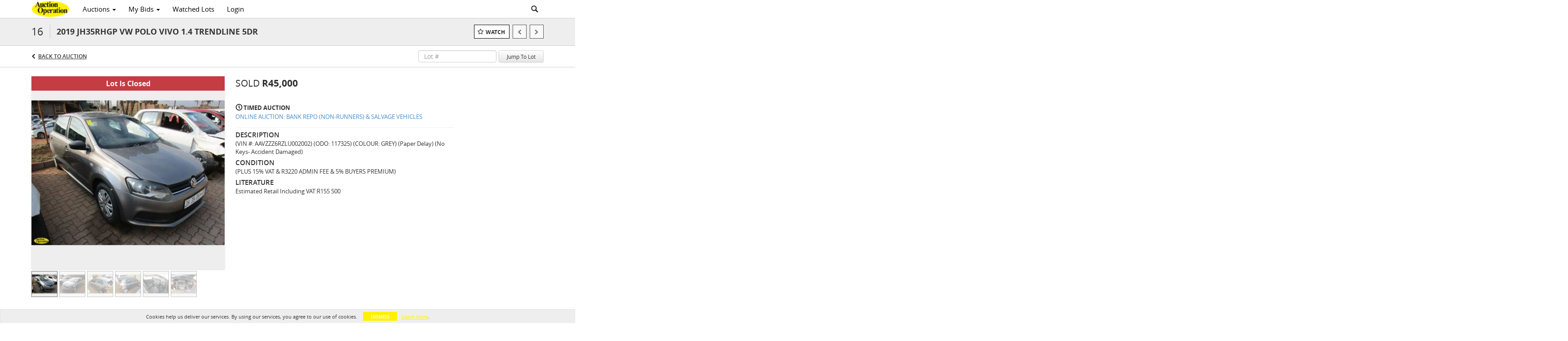

--- FILE ---
content_type: text/css; charset=utf-8
request_url: https://b.auctionmobility.com/auctionmobility-configuration/v1/prod/brands/auctionoperation/BkMT1vA3z/web/9/web.css?version=281c54
body_size: 62619
content:
@media (max-width: 767px){.order-confirmation-wrap .order-confirmation-detail h2,.order-confirmation-wrap .order-processing h2{font-size:22px}.invoice-page{padding-bottom:0}.invoice-page .invoices .content-header .invoice-box-row .invoice-box .invoice-details-row{flex-direction:column}.invoice-page .invoices .content-header .invoice-box-row .invoice-box .invoice-details-row .invoice-details,.invoice-page .invoices .content-header .invoice-box-row .invoice-box .invoice-details-row .invoice-info,.invoice-page .invoices .content-header .invoice-box-row .invoice-box .invoice-details-row .invoice-total{width:100% !important;margin-bottom:20px}.invoice-page .invoices .content-header .invoice-box-row .invoice-box .invoice-details-row .invoice-total{text-align-last:left;margin-bottom:0}}@media (max-width: 479px){.invoice-page .invoices{margin:15px 0}.invoice-page .invoices .content-header .invoice-box-row .invoice-box .invoice-details-row{flex-direction:column}.invoice-page .invoices .content-header .invoice-box-row .invoice-box .invoice-details-row .invoice-details,.invoice-page .invoices .content-header .invoice-box-row .invoice-box .invoice-details-row .invoice-info,.invoice-page .invoices .content-header .invoice-box-row .invoice-box .invoice-details-row .invoice-total{width:100%;text-align-last:left;padding:7px 0}.invoice-page .invoices .content-header .invoice-box-row .invoice-box .invoice-header .invoice-header-detail p{font-size:14px}.invoice-page .invoices .content-header .invoice-box-row .invoice-box .invoice-header .invoice-status.paid p{font-size:14px}.order-detail-wrap,.order-confirmation-wrap{margin:15px 0}.order-detail-box{margin-top:10px;margin-bottom:15px}.order-detail-box .order-detail-row p{max-width:80%}.proceed-payment-button{justify-content:center}}.no-mobile-access{position:absolute;top:0;bottom:0;left:0;right:0;background:white;position:fixed;z-index:1000000000000000001;padding-top:20px}.btn-group .dropdown-toggle .btn-label{display:inline-block;max-width:104px;overflow:hidden;margin-right:5px;text-overflow:ellipsis}.btn-label ~ .caret{display:inline}body .container-non-responsive.nav-container,body .container.nav-container{height:40px;text-align:left;position:relative}body.large-navbar-logo-visible .nav-container{text-align:center}body .container-non-responsive.nav-container.logo-collapsed #menu,body .container.nav-container.logo-collapsed #menu{margin-left:100px}nav{display:inline-block}#menu{display:inline-block;text-align:left}#menu .search-bar.active ~ ul{visibility:hidden}#menu .search-bar.active ~ .bid-live{visibility:hidden}#menu .locale-wrapper{margin-left:10px;display:inline-block}#menu .locale-wrapper .locale-flag{height:24px;width:24px;display:inline-block;background-size:24px;background-position:center;background-repeat:no-repeat;height:40px;margin-right:5px}#menu .profile-menu>a{max-width:100px;overflow:hidden;height:40px}#menu ul{list-style:none;position:relative;float:left;margin:0;padding:0}#menu ul a{display:block;text-decoration:none;line-height:32px;padding-top:0;text-transform:none;font-size:15px;cursor:pointer;color:#fff;font-weight:500;padding-left:14px;padding-right:14px}#menu ul a.section-label{color:#999;text-transform:uppercase;font-weight:500;padding-left:10px;font-size:12px;padding-top:10px;cursor:default}#menu ul a.section-label a:hover{text-decoration:none !important}#menu ul li{position:relative;float:left;margin:0;padding:0;border-bottom:3px solid #2A2A2A}#menu ul li.active{border-bottom:3px solid #ff9725;background:#373737;padding-bottom:7px}#menu ul li:not(.section-label):hover{background:#373737}#menu ul li:hover>ul{display:block}#menu ul li.separator-before{border-left:none}#menu ul li.separator-before::before{position:absolute;content:"";left:0px;top:-1px;height:0px;right:0;border-top:1px solid #888}#menu ul li.separator-before:first-child.separator-before::before{border-top:none}#menu ul ul{display:none;position:absolute;top:100%;left:0;background:#2A2A2A;padding:0;margin-top:3px;border-color:#555555;border-bottom-left-radius:4px;border-bottom-right-radius:4px;border-top-width:0;padding-bottom:2px;box-shadow:0 6px 12px rgba(0,0,0,0.175)}#menu ul ul li{float:none;width:200px}#menu ul ul li .subtitle{display:block;font-size:12px;position:absolute;color:#999;bottom:-2px;right:10px;margin-left:23px}#menu ul ul a{line-height:120%;padding:10px 15px}#menu ul ul a:not(.section-label):hover{text-decoration:underline}#menu ul ul ul{top:0;left:100%}#menu>ul>li{height:40px;padding-top:4px}#menu>ul>li:hover{border-bottom:3px solid #ff9725}#menu>ul>li>a:hover{text-decoration:none}#menu>ul>li.separator-before::before{border-top:none}#menu>ul>li.my-bids ul li a{padding:15px 15px}#menu #google_translate_element{position:absolute;bottom:2px;right:15px;padding:7px 10px;background:rgba(0,0,0,0.1);border:1px solid #ccc}#menu #MicrosoftTranslatorWidget{position:absolute;bottom:0px;right:15px;z-index:999;zoom:0.8}.nav-container.logo-collapsed #MicrosoftTranslatorWidget{bottom:-3px !important}html{height:100%}html,body{max-width:100%;overflow-x:hidden}html{background-color:#fff !important}body{font-size:12px;background-color:transparent !important;color:#333;position:relative;min-height:100%;height:auto;overflow:hidden}#main{margin-top:40px;padding-bottom:100px}.live-auction-body #main{padding-bottom:10px}body.no-footer #main{padding-bottom:0}body.no-padding #main{padding-bottom:0}body.no-navbar #main{margin-top:0 !important}body.is-responsive-desktop-only .container{min-width:970px}#outBidModal .modal-dialog{height:100%}#outBidModal .modal-dialog .modal-content{border-radius:0;text-align:center;top:50%;transform:translateY(-50%);width:550px;margin:0 auto;max-width:100%}#outBidModal .modal-dialog .modal-content .modal-header{border:none;padding:20px;position:relative}#outBidModal .modal-dialog .modal-content .modal-header .modal-title{font-size:22px;font-weight:bold}#outBidModal .modal-dialog .modal-content .modal-header .close{position:absolute;left:20px;top:50%;font-size:50px;font-weight:lighter;transform:translateY(-50%)}@media (max-width: 767px){#outBidModal .modal-dialog .modal-content .modal-header .close{left:10px;font-size:40px;top:55%}}#outBidModal .modal-dialog .modal-content .modal-body{padding:0 20px}#outBidModal .modal-dialog .modal-content .modal-body p{font-size:16px}@media (max-width: 767px){#outBidModal .modal-dialog .modal-content .modal-body p{font-size:14px}}#outBidModal .modal-dialog .modal-content .modal-footer{border:none;text-align:center;margin:0;padding:20px}#outBidModal .modal-dialog .modal-content .modal-footer .btn{padding:12px 0px;min-width:160px;border:2px solid #DADADA;text-transform:uppercase;font-size:16px;background-color:white}@media (max-width: 767px){#outBidModal .modal-dialog .modal-content .modal-footer .btn{font-size:14px}}.overflowHidden{overflow:hidden}.static-page{font-size:16px;padding-top:20px}.static-page.no-top-padding{padding-top:0}.popover{line-height:1.42857143;z-index:10000;background-color:#666;padding:0;border-width:0;color:white}.popover .arrow::after{border-top-color:#666 !important}.popover,.popover .popover-title{border-top-left-radius:2px;border-top-right-radius:2px;border-bottom-left-radius:2px;border-bottom-right-radius:2px}.popover .popover-title{background-color:#333;border-bottom:0;padding:6px 10px 5px}.popover .popover-content{padding:4px 10px 5px;font-weight:600;font-size:13px}.popover.open{display:block}.popover-title{font-weight:bold}.display-none{display:none}.dynamic-vertical-center:after,.bid-action-box .action-status-wrap:after,#auction-header:after{content:'';display:inline-block;height:100%;vertical-align:middle}#auction-header>*{vertical-align:middle;display:inline-block}.auction-status-box{position:relative;width:79px;height:79px;color:#333;background-color:rgba(255,255,255,0.9);display:inline-block;text-align:center;text-transform:uppercase;font-weight:700;font-size:20px}.auction-status-box.has-end-date{width:158px}.auction-status-box.v2{width:52px;height:52px;color:#333;background-color:white;text-align:left;border:1px solid #d0d0d0}.auction-status-box.v2.live-now{border-width:0}.auction-status-box.v2.has-end-date{width:104px}.auction-status-box.v2 .date-box,.auction-status-box.v2 .info-box{width:51px}.auction-status-box.v2 .date-box .day{margin-top:0px;font-size:12px}.auction-status-box.v2 .date-box .date{font-size:21px;line-height:17px;margin-top:0}.auction-status-box.v2 .date-box .month{font-size:12px;margin-top:0}.auction-status-box .time,.auction-status-box .location{font-size:11px;font-weight:500}.auction-status-box .info-lines-wrap{margin-top:-10px;margin-bottom:10px}.auction-status-box .date-box,.auction-status-box .info-box{width:78px;display:inline-block;text-align:center}.auction-status-box .date-box{position:relative;vertical-align:top}.auction-status-box .date-box+.date-box:before{position:absolute;content:"";top:0;bottom:0;left:-4px;width:8px;background:url("http://Live.auctionoperation.co.za/img/arrow-right-very-thin.png") 0 center no-repeat;background-size:100% auto}.auction-status-box .date-box .day{font-size:15px;font-weight:400}.auction-status-box .date-box .date{font-size:33px;font-weight:600;margin-top:-9px}.auction-status-box .date-box .month{font-size:15px;font-weight:700;margin-top:-11px}.auction-status-box.live-now{background-color:rgba(255,0,0,0.9);color:#fff;text-align:center}.auction-status-box .live-now-box{padding-top:6px;font-size:19px}.caps{text-transform:uppercase}.radio.custom,.checkbox.custom{margin-top:0;margin-bottom:0}.radio.custom .input-label,.checkbox.custom .input-label{margin-left:7px}.radio.custom+.radio.custom,.radio.custom+.checkbox.custom,.checkbox.custom+.radio.custom,.checkbox.custom+.checkbox.custom{margin-top:3px}.radio.custom label,.checkbox.custom label{margin-bottom:0}.radio.custom label>input,.radio.custom label .input-label,.checkbox.custom label>input,.checkbox.custom label .input-label{float:none;margin-top:0;margin-bottom:0;display:inline-block;vertical-align:middle}.normal-case,.static-header .subtitle.normal-case,#auction-header .subtitle.normal-case{text-transform:none !important}.animate.ng-enter,.animate.ng-leave{-webkit-transition:0.15s linear all;transition:0.15s linear all;overflow:hidden}.bid-history-item.animate.ng-enter,.bid-history-item.animate.ng-leave{-webkit-transition:0.5s linear all;transition:0.5s linear all}.animate.ng-enter,.animate.ng-leave.ng-leave-active{opacity:0;max-height:0px}.animate.ng-leave,.animate.ng-enter.ng-enter-active{opacity:1;max-height:100000px}input[type=number]::-webkit-inner-spin-button,input[type=number]::-webkit-outer-spin-button{-webkit-appearance:none;margin:0}.live-auction-container .bid-history::-webkit-scrollbar{width:8px}.live-auction-container .bid-history::-webkit-scrollbar-track{-webkit-box-shadow:none;box-shadow:none;background:none}.live-auction-container .bid-history::-webkit-scrollbar-thumb{-webkit-border-radius:5px;border-radius:5px;background:#959595}.breadcrumb{font-size:14px;border-radius:0;margin-bottom:0;padding-left:0;padding-right:0;background-color:white;border-bottom:1px solid #ccc;position:relative}.breadcrumb li:first-child:before{background-image:url("http://Live.auctionoperation.co.za/img/icon-breadcrumb.png");background-repeat:no-repeat;background-size:100% auto;background-position:center 30%;width:10px;height:100%;content:"";position:absolute;left:0;top:0}.breadcrumb li:first-child{padding-left:18px;position:relative}.breadcrumb li:last-child{font-weight:700}.breadcrumb li a,.breadcrumb li{color:#737373}.full-width-background,.breadcrumb,#auction-header-wrap,.filters-container,.filtersV2-5-container,.static-header,.breadcrumb,.bid-sheet-page .group-header,.page-details .header,.alert{position:relative}.full-width-background:before,.breadcrumb:before,#auction-header-wrap:before,.filters-container:before,.filtersV2-5-container:before,.static-header:before,.breadcrumb:before,.bid-sheet-page .group-header:before,.page-details .header:before,.alert:before{position:absolute;background:inherit;top:0;height:100%;border:inherit;left:-200%;right:-200%;z-index:-1;content:"";box-sizing:content-box}.alert:before{content:none}.alert .full-width-background-div{left:-100%;position:absolute;background:inherit;content:' ';width:100%;height:100%;top:0;border-color:inherit;border:inherit;box-sizing:content-box}.alert .full-width-background-div::after{position:absolute;background:inherit;content:' ';width:100%;height:100%;top:0;border-color:inherit;border:inherit;box-sizing:content-box}.alert .full-width-background-div::after{right:-200%}#auction-header-wrap{background-color:#e2e3e4}#auction-header-wrap .actions{position:absolute;right:0;margin-top:13px}#auction-header-wrap:before{background-image:url();background-size:auto 100%;background-position:0%}#auction-header-wrap:after{content:"";background-color:#000;left:-200%;right:-200%;z-index:-2;top:0;bottom:0;position:absolute}#auction-header{height:87px}#auction-header .btn.back-to-lots{float:right;margin-top:45px}#auction-header.v2{height:67px;position:relative;background-color:#eeeeee;padding-left:0;border-bottom:1px solid #ccc}#auction-header.v2 .btn-custom.bid-sheet,#auction-header.v2 .btn-custom.view-lots{background:-ms-linear-gradient(#fff101, #cdc200);background:linear-gradient(#fff101, #cdc200);-moz-box-shadow:inset 0px 1px 0px 0px rgba(255,255,255,0.4),0px 1px 3px 0px rgba(0,0,0,0.3);-webkit-box-shadow:inset 0px 1px 0px 0px rgba(255,255,255,0.4),0px 1px 3px 0px rgba(0,0,0,0.3);box-shadow:inset 0px 1px 0px 0px rgba(255,255,255,0.4),0px 1px 3px 0px rgba(0,0,0,0.3);border:1px solid #a9a000;color:#fff}#auction-header.v2 .btn-custom.bid-sheet:hover,#auction-header.v2 .btn-custom.view-lots:hover{background:linear-gradient(#eee100, #bbb100);background:-ms-linear-gradient(#fff101, #cdc200, "vertical")}#auction-header.v2 .btn-custom.bid-sheet.active,#auction-header.v2 .btn-custom.view-lots.active{background:linear-gradient(#cdc200, #fff101);background:-ms-linear-gradient(#fff101, #cdc200, "vertical")}#auction-header.v2 .btn-custom.bid-sheet:hover,#auction-header.v2 .btn-custom.bid-sheet:active,#auction-header.v2 .btn-custom.view-lots:hover,#auction-header.v2 .btn-custom.view-lots:active{-moz-box-shadow:inset 0px 1px 0px 0px rgba(255,255,255,0.32),0px 1px 5px 0px rgba(0,0,0,0.4);-webkit-box-shadow:inset 0px 1px 0px 0px rgba(255,255,255,0.32),0px 1px 5px 0px rgba(0,0,0,0.4);box-shadow:inset 0px 1px 0px 0px rgba(255,255,255,0.32),0px 1px 5px 0px rgba(0,0,0,0.4)}#auction-header.v2 .btn-custom.bid-sheet:active,#auction-header.v2 .btn-custom.view-lots:active{background:linear-gradient(#bbb100, #eee100);background:-ms-linear-gradient(#fff101, #cdc200, "vertical");-moz-box-shadow:inset 0px 1px 3px -1px rgba(0,0,0,0.25),0px 1px 2px 0px rgba(0,0,0,0.4);-webkit-box-shadow:inset 0px 1px 3px -1px rgba(0,0,0,0.25),0px 1px 2px 0px rgba(0,0,0,0.4);box-shadow:inset 0px 1px 3px -1px rgba(0,0,0,0.25),0px 1px 2px 0px rgba(0,0,0,0.4)}#auction-header.v2 .btn-custom.bid-sheet.flat,#auction-header.v2 .btn-custom.view-lots.flat{background:#fff101;border:0;border-color:#fff101;-webkit-box-shadow:none;-moz-box-shadow:none;box-shadow:none;border-radius:0}#auction-header.v2 .btn-custom.bid-sheet.flat:hover,#auction-header.v2 .btn-custom.view-lots.flat:hover{background:#fff21b}#auction-header.v2 .btn-custom.bid-sheet.flat:active,#auction-header.v2 .btn-custom.view-lots.flat:active{background:#e7da00}#auction-header.v2 .btn-custom.bid-sheet.white.flat,#auction-header.v2 .btn-custom.view-lots.white.flat{border:1px solid black}#auction-header.v2 .auction-status-box{vertical-align:middle;display:inline-block;margin-right:11px}#auction-header.v2 .auction-status-box.v2 .live-now-box{font-size:15px;padding-top:5px}#auction-header.v2 .title{font-size:21px;font-weight:600;width:410px;margin:0;display:inline-block;vertical-align:middle}#auction-header.v2 .actions{position:absolute;right:0;top:0;bottom:0}#auction-header.v2 .actions .auction-timer,#auction-header.v2 .actions .btn-wrap,#auction-header.v2 .actions .auction-registration-notice{border-left:1px solid #ccc;padding-left:10px;padding-right:10px}#auction-header.v2 .actions .btn-wrap+.btn-wrap{padding-left:0;border-left-width:0}#auction-header.v2 .actions>a,#auction-header.v2 .actions>div{display:inline-block;vertical-align:middle}#auction-header.v2 .actions>a:first-child,#auction-header.v2 .actions>div:first-child{border-left-width:0}#auction-header.v2 .actions .auction-registration-notice{font-weight:bold;text-transform:uppercase;font-size:13px;width:147px}#auction-header.v2 .actions .auction-registration-notice.approved,#auction-header.v2 .actions .auction-registration-notice.pending,#auction-header.v2 .actions .auction-registration-notice.declined{background-repeat:no-repeat;background-size:13px auto;background-position:12px center;padding-left:37px}#auction-header.v2 .actions .auction-registration-notice.pending,#auction-header.v2 .actions .auction-registration-notice.declined{padding-right:15px}#auction-header.v2 .actions .auction-registration-notice.pending{background-image:url("http://Live.auctionoperation.co.za/img/icon-clock.png")}#auction-header.v2 .actions .auction-registration-notice.declined{background-image:url("https://auctionmobility-web-static.s3.amazonaws.com/img/static/icon-x.png")}#auction-header.v2 .actions .auction-registration-notice.approved{background-image:url("http://Live.auctionoperation.co.za/img/icon-check.png");font-weight:normal;width:135px;padding-right:10px}#auction-header.v2 .toggle-auction-info{width:67px;text-align:center;text-transform:uppercase;line-height:67px;cursor:pointer;color:#aaa;font-weight:bold;border-width:0 1px !important;border-style:solid;border-color:#cccccc;position:relative}#auction-header.v2 .toggle-auction-info:before{content:"";position:absolute;top:75%;left:50%;width:16px;height:9px;margin-top:-4px;margin-left:-8px;background:url("https://auctionmobility-web-static.s3.amazonaws.com/img/static/arrow-down-very-thin.png") center center no-repeat;background-size:auto 100%;-webkit-transition:-webkit-transform 0.25s;-moz-transition:-moz-transform 0.25s;transition:transform 0.25s}#auction-header.v2 .toggle-auction-info.open{background-color:white}#auction-header.v2 .toggle-auction-info.open:before{-webkit-transform:rotate(180deg);-moz-transform:rotate(180deg);-ms-transform:rotate(180deg);-o-transform:rotate(180deg);transform:rotate(180deg)}#auction-header.v2 .auction-timer{text-align:right}#auction-header.v2 .auction-timer .timer-label{text-transform:uppercase;font-weight:bold;font-size:13px}#auction-header.v2 .auction-timer .timer-label.closed{color:#b9121a}#auction-header.v2 .auction-timer .timer{font-style:italic;color:#fff101;font-size:13px}#auction-header .auction-header-details .auction-status-box{width:65px;height:66px;padding:2px}#auction-header .auction-header-details .auction-status-box.has-end-date{width:126px}#auction-header .auction-header-details .auction-status-box .date-box{width:61px}#auction-header .auction-header-details .auction-status-box .day{font-size:13px}#auction-header .auction-header-details .auction-status-box .date{font-size:27px;margin-top:-7px}#auction-header .auction-header-details .auction-status-box .month{font-size:14px;margin-top:-8px}#auction-header .auction-header-details .auction-status-box .live-now-box{font-size:17px}#auction-header .auction-header-details .main-box{max-width:100%;display:inline-block;vertical-align:top;height:100%;padding-left:10px;padding-right:6px;background-color:inherit;padding:6px 10px 6px 10px}#auction-header .auction-header-details .main-box .title{color:#333;font-size:21px;font-weight:600;height:31px;line-height:31px;margin:0px;overflow:hidden}#auction-header .auction-header-details .main-box .subtitle,#auction-header .auction-header-details .main-box .auction-registration-notice{text-transform:uppercase;font-size:16px;display:inline-block;vertical-align:top}#auction-header .auction-header-details .main-box .subtitle{display:-webkit-box;-webkit-line-clamp:2;-webkit-box-orient:vertical;overflow:hidden}@media (max-width: 1199px){#auction-header .auction-header-details .main-box .subtitle{-webkit-line-clamp:1}}#auction-header .auction-header-details .main-box .auction-registration-notice{color:#b9121a;font-weight:600}#auction-header .auction-header-details .main-box .auction-registration-notice::before{color:#333;content:" • "}#auction-header .auction-header-details .main-box>.actions{display:inline-block;vertical-align:top;margin-top:-1px}#auction-header .auction-header-details .main-box>.actions .btn:not(.group){height:24px;line-height:22px;padding:0 10px;margin-left:6px}#auction-header .auction-header-details .main-box>.actions .toggle-auction-info{width:154px}#auction-header .auction-header-details .main-box.title-only{padding-left:15px;padding-right:15px}#auction-header .auction-header-details .main-box.title-only .title{font-size:29px;height:53px;line-height:53px;font-weight:500}#auction-header.responsive-title{height:96px}#auction-header.responsive-title .auction-header-details .main-box.title-only .title{font-size:18px;text-overflow:ellipsis;-webkit-line-clamp:2;-webkit-box-orient:vertical;overflow:hidden;display:-webkit-box;line-height:1.4}@media (min-width: 1200px){#auction-header.v2 .title{width:610px}}#auction-header .logo,.static-header .logo{position:relative;transition:opacity 0.5s;background-size:auto 70%;height:65px;width:250px;background-position:center center;background-repeat:no-repeat;background-color:rgba(0,0,0,0.6);background-image:url("https://b.auctionmobility.com/auctionmobility-configuration/v1/prod/brands/auctionoperation/BkMT1vA3z/images/007ca0af11d498cc93bebcc54157b490-logo@2x.png")}.navbar-nav.navbar-right.logo-collapsed{padding-left:100px}.static-header{background-color:#eeeeee;position:relative;border-bottom:1px solid #ccc}.static-header .title{text-transform:uppercase;font-size:26px;font-weight:300;margin-top:0px;margin-bottom:0px;padding-top:20px;line-height:1.1}.static-header .title-right{line-height:35px;margin-left:20px}.static-header .breadcrumb ~ .title,.static-header .breadcrumb ~ .title-right{margin-top:7px}.static-header .subtitle{font-weight:600;font-size:15px;margin-bottom:14px;display:block;text-transform:uppercase}.static-header .title+.subtitle{margin-top:3px}.static-header .filters-line,#auction-header .filters-line{position:absolute;right:0;bottom:10px;height:31px}.static-header .tabs,#auction-header .tabs{position:absolute;right:0;bottom:0}.static-header .tabs .tab,#auction-header .tabs .tab{border:none}.bid-sheet-header{position:relative;min-height:32px;line-height:32px}.bid-sheet-header.bottom-border{border-bottom:1px solid #cacaca;padding-bottom:6px}.bid-sheet-header .total-spent-amount-box{display:inline;color:#fff101;font-size:22px}.bid-sheet-header .total-spent-amount-box .total-spent-label{text-transform:uppercase}.bid-sheet-header .total-spent-amount-box .total-spent-amount{font-weight:bold}.bid-sheet-header .total-spent-amount-box,.bid-sheet-header .spending-limit-box{border-left:1px solid #cacaca;padding-left:13px;margin-left:13px}.bid-sheet-header>:first-child{border-left:0;margin-left:0;padding-left:0}.bid-sheet-header .absentee-bid-box,.bid-sheet-header .spending-limit-box{margin-bottom:0}.bid-sheet-header .tabs{position:absolute;right:0}.bid-sheet-header .tabs.vertically-centered{top:0}.bid-sheet-header .tabs .tab{border-bottom-width:0}.bid-sheet-header .number-of-lots{text-transform:uppercase;font-weight:700;text-align:center;font-size:22px;display:inline}.bid-sheet-header ~ .filters-container{border-top:1px solid #ccc}.bid-sheet-header ~ .filters-container::before{top:-1px}.tabs{display:inline-block;position:absolute;right:0;bottom:0;text-transform:uppercase}.tabs .tab{font-size:13px;font-weight:700;box-sizing:border-box;color:#999;display:inline-block;vertical-align:bottom;padding:0 18px;line-height:31px;height:33px;cursor:pointer;margin-bottom:-1px;border:1px solid transparent;border-bottom-color:#cacaca;border-left-width:0;border-right-width:0}.tabs .tab.active{background-color:#fff !important;color:#333;line-height:33px;border:1px solid #cacaca;border-width:0;border-bottom:1px solid white;border-top-left-radius:0px;border-top-right-radius:0px}.tabs .tab+.tab{border-left:1px solid #cacaca}.tabs .tab.active+.tab{border-left-width:1px}.tabs .tab+.tab.active{border-left-width:1px}.tabs.bordered .tab+.tab{border-left-width:0}.tabs.bordered .tab{border-bottom:1px solid #cacaca}.tabs.bordered .tab.active{border-width:1px 1px 0}#auction-header .tabs{z-index:10}#auction-header .tabs .tab{background-color:rgba(255,255,255,0.9);margin-bottom:0}#auction-header .tabs .tab.active{border-bottom-width:0}#auction-header .tabs .tab,#auction-header .tabs .tab.active{border-top-left-radius:0px;border-top-right-radius:0px}.static-header .watch-box{min-height:29px !important}#auction-header .filters-line .filter-label{color:white}.breadcrumb+.alert,.container-non-responsive>.alert{border-top-left-radius:0;border-top-right-radius:0}.alert-dismissable .close{right:0px}.alert .close{opacity:0.8}.alert-danger{background-color:#b50000;color:white;font-weight:bold}.alert-info{font-weight:bold}.alert a{color:white;text-decoration:underline}.page-details .header{line-height:45px;border-bottom:1px solid #ccc}.page-details .header .title{font-size:17px;text-transform:uppercase}.container-non-responsive,.hdh-column-wrap{margin-left:auto;margin-right:auto;padding-left:15px;padding-right:15px;position:relative;width:970px}body>.container-non-responsive{overflow:auto}.btn{outline:none !important}.btn-image{background-color:transparent;padding:0;border:0;background-repeat:no-repeat}.btn-custom{padding:0;font-weight:700;font-size:12px;height:31px;line-height:31px;padding:0 17px;border-radius:3px;position:relative}.btn-custom.small{font-size:12px;height:27px;line-height:27px}.btn-custom.icon{padding:0 9px 0 25px}.btn-custom.icon.icon-only{padding:0}.btn.icon::before{background-repeat:no-repeat;position:absolute;content:"";display:inline-block;background-size:100%;background-position:center center}.btn.icon.watch-lot::before,.btn.icon.watched-lot::before,.btn.icon.watch-artist::before,.btn.icon.watched-artist::before{background-image:url("http://Live.auctionoperation.co.za/img/icon-watch-lot.png");width:15px;height:12px;left:7px;top:9px}.btn.watch-lot,.btn.watched-lot,.btn.watch-artist,.btn.watched-artist{text-transform:uppercase}.btn.btn-custom.watch-lot,.btn.btn-custom.watch-artist{color:#333}.btn.icon.watch-lot::before,.btn.icon.watch-artist::before{background-position:0 0}.btn.icon.watched-lot::before,.btn.icon.watched-artist::before{background-position:0 -12px}.btn.icon.watched-lot:hover::before,.btn.icon.watched-artist:hover::before{background-position:0 -24px}.btn.icon.check::before,.btn.icon.cross::before{background-image:url("http://Live.auctionoperation.co.za/img/icon-check-cross.png")}.btn.icon.back-to-lots::before{background-image:url("https://auctionmobility-web-static.s3.amazonaws.com/img/static/arrow-left-gray-90.png");width:7px;height:11px;left:10px;top:9px}.btn.icon.check::before,.btn.icon.cross::before,.btn.icon.trash::before,.btn.icon.check-white::before{left:25%;top:25%;bottom:25%;right:25%;background-size:100% auto;width:auto;height:auto}.btn.icon.trash::before{background-image:url("http://Live.auctionoperation.co.za/img/icon-trash.png")}.btn.icon.check::before{background-position:0 0}.btn.icon.check-white::before{background-image:url("http://Live.auctionoperation.co.za/img/icon-checkmark-white.png");background-position:center center}.btn.icon.cross::before{background-position:0 100%}.btn.icon-only{width:31px;height:31px}.btn.small.icon-only{width:27px;height:27px}.btn-custom:active{-webkit-box-shadow:inset 1px 1px 1px rgba(0,0,0,0.125);box-shadow:inset 1px 1px 1px rgba(0,0,0,0.125)}.btn-custom.white,.btn-custom.view-lots{background:-ms-linear-gradient(#fff, #e6e6e6);background:linear-gradient(#fff, #e6e6e6);-moz-box-shadow:inset 0px 1px 0px 0px rgba(255,255,255,0.4),0px 1px 3px 0px rgba(0,0,0,0.3);-webkit-box-shadow:inset 0px 1px 0px 0px rgba(255,255,255,0.4),0px 1px 3px 0px rgba(0,0,0,0.3);box-shadow:inset 0px 1px 0px 0px rgba(255,255,255,0.4),0px 1px 3px 0px rgba(0,0,0,0.3);border:1px solid #d4d4d4;color:#333;-moz-box-shadow:inset 0px 1px 0px 0px rgba(255,255,255,0.4),0px 1px 3px -1px rgba(0,0,0,0.2);-webkit-box-shadow:inset 0px 1px 0px 0px rgba(255,255,255,0.4),0px 1px 3px -1px rgba(0,0,0,0.2);box-shadow:inset 0px 1px 0px 0px rgba(255,255,255,0.4),0px 1px 3px -1px rgba(0,0,0,0.2)}.btn-custom.white:hover,.btn-custom.view-lots:hover{background:linear-gradient(#f6f6f6, #ddd);background:-ms-linear-gradient(#fff, #e6e6e6, "vertical")}.btn-custom.white.active,.btn-custom.view-lots.active{background:linear-gradient(#e6e6e6, #fff);background:-ms-linear-gradient(#fff, #e6e6e6, "vertical")}.btn-custom.white:hover,.btn-custom.white:active,.btn-custom.view-lots:hover,.btn-custom.view-lots:active{-moz-box-shadow:inset 0px 1px 0px 0px rgba(255,255,255,0.32),0px 1px 5px 0px rgba(0,0,0,0.4);-webkit-box-shadow:inset 0px 1px 0px 0px rgba(255,255,255,0.32),0px 1px 5px 0px rgba(0,0,0,0.4);box-shadow:inset 0px 1px 0px 0px rgba(255,255,255,0.32),0px 1px 5px 0px rgba(0,0,0,0.4)}.btn-custom.white:active,.btn-custom.view-lots:active{background:linear-gradient(#ddd, #f6f6f6);background:-ms-linear-gradient(#fff, #e6e6e6, "vertical");-moz-box-shadow:inset 0px 1px 3px -1px rgba(0,0,0,0.25),0px 1px 2px 0px rgba(0,0,0,0.4);-webkit-box-shadow:inset 0px 1px 3px -1px rgba(0,0,0,0.25),0px 1px 2px 0px rgba(0,0,0,0.4);box-shadow:inset 0px 1px 3px -1px rgba(0,0,0,0.25),0px 1px 2px 0px rgba(0,0,0,0.4)}.btn-custom.white.flat,.btn-custom.view-lots.flat{background:#fff;border:0;border-color:#fff;-webkit-box-shadow:none;-moz-box-shadow:none;box-shadow:none;border-radius:0}.btn-custom.white.flat:hover,.btn-custom.view-lots.flat:hover{background:#fff}.btn-custom.white.flat:active,.btn-custom.view-lots.flat:active{background:#f2f2f2}.btn-custom.white.white.flat,.btn-custom.view-lots.white.flat{border:1px solid black}.btn-custom.white:hover,.btn-custom.view-lots:hover{-moz-box-shadow:inset 0px 1px 0px 0px rgba(255,255,255,0.32),0px 1px 5px -1px rgba(0,0,0,0.2);-webkit-box-shadow:inset 0px 1px 0px 0px rgba(255,255,255,0.32),0px 1px 5px -1px rgba(0,0,0,0.2);box-shadow:inset 0px 1px 0px 0px rgba(255,255,255,0.32),0px 1px 5px -1px rgba(0,0,0,0.2)}.btn-custom.white:active,.btn-custom.view-lots:active{-moz-box-shadow:inset 0px 1px 0px 0px rgba(255,255,255,0.32),0px 1px 2px -1px rgba(0,0,0,0.2);-webkit-box-shadow:inset 0px 1px 0px 0px rgba(255,255,255,0.32),0px 1px 2px -1px rgba(0,0,0,0.2);box-shadow:inset 0px 1px 0px 0px rgba(255,255,255,0.32),0px 1px 2px -1px rgba(0,0,0,0.2)}.btn-custom.white.flat,.btn-custom.view-lots.flat{border:1px solid black}.btn-custom.flat{border-top-left-radius:0;border-top-right-radius:0;border-bottom-left-radius:0;border-bottom-right-radius:0}.btn-custom.color{background:-ms-linear-gradient(#ff8602, #ce6c00);background:linear-gradient(#ff8602, #ce6c00);-moz-box-shadow:inset 0px 1px 0px 0px rgba(255,255,255,0.4),0px 1px 3px 0px rgba(0,0,0,0.3);-webkit-box-shadow:inset 0px 1px 0px 0px rgba(255,255,255,0.4),0px 1px 3px 0px rgba(0,0,0,0.3);box-shadow:inset 0px 1px 0px 0px rgba(255,255,255,0.4),0px 1px 3px 0px rgba(0,0,0,0.3);border:1px solid #aa5900;color:#fff}.btn-custom.color:hover{background:linear-gradient(#ef7d00, #bc6200);background:-ms-linear-gradient(#ff8602, #ce6c00, "vertical")}.btn-custom.color.active{background:linear-gradient(#ce6c00, #ff8602);background:-ms-linear-gradient(#ff8602, #ce6c00, "vertical")}.btn-custom.color:hover,.btn-custom.color:active{-moz-box-shadow:inset 0px 1px 0px 0px rgba(255,255,255,0.32),0px 1px 5px 0px rgba(0,0,0,0.4);-webkit-box-shadow:inset 0px 1px 0px 0px rgba(255,255,255,0.32),0px 1px 5px 0px rgba(0,0,0,0.4);box-shadow:inset 0px 1px 0px 0px rgba(255,255,255,0.32),0px 1px 5px 0px rgba(0,0,0,0.4)}.btn-custom.color:active{background:linear-gradient(#bc6200, #ef7d00);background:-ms-linear-gradient(#ff8602, #ce6c00, "vertical");-moz-box-shadow:inset 0px 1px 3px -1px rgba(0,0,0,0.25),0px 1px 2px 0px rgba(0,0,0,0.4);-webkit-box-shadow:inset 0px 1px 3px -1px rgba(0,0,0,0.25),0px 1px 2px 0px rgba(0,0,0,0.4);box-shadow:inset 0px 1px 3px -1px rgba(0,0,0,0.25),0px 1px 2px 0px rgba(0,0,0,0.4)}.btn-custom.color.flat{background:#ff8602;border:0;border-color:#ff8602;-webkit-box-shadow:none;-moz-box-shadow:none;box-shadow:none;border-radius:0}.btn-custom.color.flat:hover{background:#ff921c}.btn-custom.color.flat:active{background:#e87900}.btn-custom.color.white.flat{border:1px solid black}.btn-custom.clear-all{background:-ms-linear-gradient(#c62031, #9a1926);background:linear-gradient(#c62031, #9a1926);-moz-box-shadow:inset 0px 1px 0px 0px rgba(255,255,255,0.4),0px 1px 3px 0px rgba(0,0,0,0.3);-webkit-box-shadow:inset 0px 1px 0px 0px rgba(255,255,255,0.4),0px 1px 3px 0px rgba(0,0,0,0.3);box-shadow:inset 0px 1px 0px 0px rgba(255,255,255,0.4),0px 1px 3px 0px rgba(0,0,0,0.3);border:1px solid #7b141f;color:#fff}.btn-custom.clear-all:hover{background:linear-gradient(#b71e2d, #8b1622);background:-ms-linear-gradient(#c62031, #9a1926, "vertical")}.btn-custom.clear-all.active{background:linear-gradient(#9a1926, #c62031);background:-ms-linear-gradient(#c62031, #9a1926, "vertical")}.btn-custom.clear-all:hover,.btn-custom.clear-all:active{-moz-box-shadow:inset 0px 1px 0px 0px rgba(255,255,255,0.32),0px 1px 5px 0px rgba(0,0,0,0.4);-webkit-box-shadow:inset 0px 1px 0px 0px rgba(255,255,255,0.32),0px 1px 5px 0px rgba(0,0,0,0.4);box-shadow:inset 0px 1px 0px 0px rgba(255,255,255,0.32),0px 1px 5px 0px rgba(0,0,0,0.4)}.btn-custom.clear-all:active{background:linear-gradient(#8b1622, #b71e2d);background:-ms-linear-gradient(#c62031, #9a1926, "vertical");-moz-box-shadow:inset 0px 1px 3px -1px rgba(0,0,0,0.25),0px 1px 2px 0px rgba(0,0,0,0.4);-webkit-box-shadow:inset 0px 1px 3px -1px rgba(0,0,0,0.25),0px 1px 2px 0px rgba(0,0,0,0.4);box-shadow:inset 0px 1px 3px -1px rgba(0,0,0,0.25),0px 1px 2px 0px rgba(0,0,0,0.4)}.btn-custom.clear-all.flat{background:#c62031;border:0;border-color:#c62031;-webkit-box-shadow:none;-moz-box-shadow:none;box-shadow:none;border-radius:0}.btn-custom.clear-all.flat:hover{background:#dc2437}.btn-custom.clear-all.flat:active{background:#b01c2c}.btn-custom.clear-all.white.flat{border:1px solid black}.btn-custom.save-changes{background:linear-gradient(#768c65, #678055);color:white}.btn-custom.save-changes.flat{background:#e9792d;border:0}.btn-custom.save-changes:hover{background:linear-gradient(#6c805c, #5d744d)}.btn-custom.save-changes.flat:hover{background:#80976f}.btn-custom.save-changes:active{background:linear-gradient(#5d744d, #6c805c)}.btn-custom.save-changes.flat:active{background:#6c805c}.btn-custom.black{background:linear-gradient(#434343, #303030);color:white}.btn-custom.black.flat{background:#434343;border:0}.btn-custom.black:hover{background:linear-gradient(#393939, #262626)}.btn-custom.black.flat:hover{background:#4d4d4d}.btn-custom.black:active{background:linear-gradient(#262626, #393939)}.btn-custom.black.flat:active{background:#393939}.live-auction-container .btn-custom.bid-now{background:linear-gradient(#ca271f, #b71811);border-top:1px solid #c36a73;border-bottom:1px solid #7c3239;box-shadow:2px 2px 2px #272727;color:white;text-shadow:1px 1px 2px #9d2425;text-transform:uppercase;font-weight:bold;font-size:20px;width:248px;height:50px;letter-spacing:2px;padding-left:0;padding-right:0}.live-auction-container .btn-custom.bid-now:hover{background:linear-gradient(#b8241c, #a4160f)}.live-auction-container .btn-custom.bid-now:active{background:linear-gradient(#a4160f, #b8241c);box-shadow:2px 2px 0px #272727}.live-auction-container .btn-custom.bid-now.confirm{background:linear-gradient(#ca271f, #b71811);border-top:1px solid #c36a73;border-bottom:1px solid #7c3239;text-shadow:1px 1px 2px #9d2425}.live-auction-container .btn-custom.bid-now.confirm:hover{background:linear-gradient(#b8241c, #a4160f)}.live-auction-container .btn-custom.bid-now.confirm:active{background:linear-gradient(#a4160f, #b8241c)}.bid-sheet-page .btn.submit-all,.bid-sheet-page .btn.save-changes,.bid-sheet-page .btn.submit{text-transform:uppercase;position:relative;font-weight:bold}.bid-sheet-page .btn.save-changes+.btn.submit-all,.bid-sheet-page .btn.submit-all+.btn.save-changes{margin-left:6px}.bid-sheet-page .btn-custom.submit-all::before,.bid-sheet-page .btn-custom.submit::before,.bid-sheet-page .btn-custom.save-changes::before{width:27px;height:27px;left:0;top:0;background-size:80%}.bid-sheet-page .btn-custom.save-changes::before{background-image:url("http://Live.auctionoperation.co.za/img/icon-checkmark-white.png")}.bid-sheet-page .btn-custom.submit-all::before,.bid-sheet-page .btn-custom.submit::before{background-image:url("http://Live.auctionoperation.co.za/img/arrow-submit.png")}.bid-sheet-page .bid-sheet-stats .actions,.bid-sheet-page .bid-sheet-stats .actions>*{display:inline-block;vertical-align:top}.bid-sheet-page .bid-sheet-stats .actions{margin-left:10px}.goog-te-banner-frame{visibility:hidden !important}.btn-custom.hot{background:-ms-linear-gradient(#ca271f, #9e1e18);background:linear-gradient(#ca271f, #9e1e18);-moz-box-shadow:inset 0px 1px 0px 0px rgba(255,255,255,0.4),0px 1px 3px 0px rgba(0,0,0,0.3);-webkit-box-shadow:inset 0px 1px 0px 0px rgba(255,255,255,0.4),0px 1px 3px 0px rgba(0,0,0,0.3);box-shadow:inset 0px 1px 0px 0px rgba(255,255,255,0.4),0px 1px 3px 0px rgba(0,0,0,0.3);border:1px solid #7f1813;color:#fff}.btn-custom.hot:hover{background:linear-gradient(#bb241d, #8e1b16);background:-ms-linear-gradient(#ca271f, #9e1e18, "vertical")}.btn-custom.hot.active{background:linear-gradient(#9e1e18, #ca271f);background:-ms-linear-gradient(#ca271f, #9e1e18, "vertical")}.btn-custom.hot:hover,.btn-custom.hot:active{-moz-box-shadow:inset 0px 1px 0px 0px rgba(255,255,255,0.32),0px 1px 5px 0px rgba(0,0,0,0.4);-webkit-box-shadow:inset 0px 1px 0px 0px rgba(255,255,255,0.32),0px 1px 5px 0px rgba(0,0,0,0.4);box-shadow:inset 0px 1px 0px 0px rgba(255,255,255,0.32),0px 1px 5px 0px rgba(0,0,0,0.4)}.btn-custom.hot:active{background:linear-gradient(#8e1b16, #bb241d);background:-ms-linear-gradient(#ca271f, #9e1e18, "vertical");-moz-box-shadow:inset 0px 1px 3px -1px rgba(0,0,0,0.25),0px 1px 2px 0px rgba(0,0,0,0.4);-webkit-box-shadow:inset 0px 1px 3px -1px rgba(0,0,0,0.25),0px 1px 2px 0px rgba(0,0,0,0.4);box-shadow:inset 0px 1px 3px -1px rgba(0,0,0,0.25),0px 1px 2px 0px rgba(0,0,0,0.4)}.btn-custom.hot.flat{background:#ca271f;border:0;border-color:#ca271f;-webkit-box-shadow:none;-moz-box-shadow:none;box-shadow:none;border-radius:0}.btn-custom.hot.flat:hover{background:#de2e25}.btn-custom.hot.flat:active{background:#b4231c}.btn-custom.hot.white.flat{border:1px solid black}body.has-core-navbar.has-translator-google{top:0px !important}body.has-core-navbar.has-translator-google .navbar .search-bar{right:212px}body.has-core-navbar.has-translator-bing{top:0px !important}body.has-core-navbar.has-translator-bing .navbar .search-bar{right:130px}body.has-core-navbar .dropdown-menu{max-height:300px;overflow:auto}body.has-core-navbar .dropdown-menu.pickup-location-dropdown{max-height:250px}@media (max-width: 767px){body.has-core-navbar .sort-by-container .filter-item .dropdown-menu{left:inherit;right:0}}body.has-core-navbar .container-non-responsive .navbar-nav.navbar-right:last-child{margin-right:0}body.has-core-navbar .navbar-nav.navbar-right{float:left !important}body.has-core-navbar .navbar{min-height:0}body.has-core-navbar .navbar-background{position:fixed;height:40px;top:0;left:0;right:0;background:#2a2a2a;z-index:1029;-webkit-backface-visibility:hidden}body.has-core-navbar .navbar-nav>li>a{padding-top:10px;padding-bottom:10px}body.has-core-navbar .navbar-header .logo{background-position:left center;background-repeat:no-repeat;background-size:auto 50%;background-image:url("https://b.auctionmobility.com/auctionmobility-configuration/v1/prod/brands/auctionoperation/BkMT1vA3z/images/007ca0af11d498cc93bebcc54157b490-logo@2x.png");position:absolute;top:0;bottom:0;width:100px;transition:opacity 0.5s;opacity:0;z-index:10}body.has-core-navbar .navbar-header .large-navbar-logo{background-image:url("https://b.auctionmobility.com/auctionmobility-configuration/v1/prod/brands/auctionoperation/BkMT1vA3z/images/007ca0af11d498cc93bebcc54157b490-logo@2x.png")}body.has-core-navbar .navbar-header .logo.visible{opacity:1.0}body.has-core-navbar .navbar-right{transition:all 0.5s !important}body.has-core-navbar .navbar-right.logo-collapsed{padding-left:0;margin-left:0}body.has-core-navbar .navbar-fixed-top{height:40px;background:none;border:none}body.has-core-navbar .navbar-brand{background:url("https://auctionmobility-web-static.s3.amazonaws.com/img/static/logo-am-hammer-white.png") center center no-repeat;background-size:100% auto;width:35px;padding:0}body.has-core-navbar .navbar-collapse{position:relative}body.has-core-navbar .navbar-collapse+.alert{border-top-left-radius:0;border-top-right-radius:0;border-top-width:0}body.has-core-navbar .navbar-inverse .navbar-right>li>a{font-size:15px;cursor:pointer;color:white;font-weight:500;padding-left:14px;padding-right:14px}body.has-core-navbar .navbar-inverse .navbar-right>li>a:hover,body.has-core-navbar .navbar-inverse .navbar-right>li.open>a,body.has-core-navbar .navbar-inverse .navbar-right>li.active>a,body.has-core-navbar .navbar-inverse .navbar-right .dropdown-menu li a:hover,body.has-core-navbar .navbar-inverse .navbar-right .notification-list>li:hover{background-color:#373737}body.has-core-navbar .navbar-inverse .navbar-right>li>a:hover,body.has-core-navbar .navbar-inverse .navbar-right>li.open>a,body.has-core-navbar .navbar-inverse .navbar-right>li.active>a{border-bottom:3px solid #ff9725;padding-bottom:7px}body.has-core-navbar .navbar-inverse .navbar-right .dropdown-menu{background-color:#2a2a2a;padding:0;border-color:#555555;border-top-width:0;margin-top:0;z-index:2}body.has-core-navbar .navbar-inverse .navbar-right .dropdown-menu li a{height:50px;line-height:50px;color:white;font-weight:400;padding-left:11px;padding-right:11px;padding-top:0;padding-bottom:0;position:relative}body.has-core-navbar .navbar-inverse .navbar-right .dropdown-menu li{list-style-type:none}body.has-core-navbar .navbar-inverse .navbar-right .dropdown-menu li a.separator-before::before{position:absolute;content:"";left:10px;top:-1px;height:0px;right:0;border-top:1px solid #212121}body.has-core-navbar .nav .dropdown .dropdown-menu{width:350px;padding-left:0}body.has-core-navbar .nav .dropdown .dropdown-menu .section-label{color:#999;text-transform:uppercase;font-weight:500;padding-left:10px}body.has-core-navbar .nav .dropdown .dropdown-menu .section-menu{padding-left:0;overflow:hidden}body.has-core-navbar .nav .dropdown .dropdown-menu .section-menu.two-line li a{line-height:38px}body.has-core-navbar .nav .dropdown .dropdown-menu .section-menu.two-line li .subtitle{bottom:6px}body.has-core-navbar .nav .dropdown .dropdown-menu .section-label,body.has-core-navbar .nav .dropdown .dropdown-menu .section-link{font-size:12px;padding-top:10px}body.has-core-navbar .nav .dropdown .dropdown-menu .section-link{color:#ff9725;position:absolute;right:10px;top:0;text-decoration:underline}body.has-core-navbar .nav .dropdown .dropdown-menu .section-label+.section-menu a,body.has-core-navbar .nav .dropdown .dropdown-menu .section-label+.section-menu .subtitle{padding-left:16px}body.has-core-navbar .nav .dropdown .dropdown-menu .overflow-hidden-wrap{position:relative}body.has-core-navbar .nav .dropdown .dropdown-menu li .subtitle{display:block;font-size:12px;position:absolute;color:#999;bottom:0px;z-index:1}body.has-core-navbar .navbar .account-bar{float:right;height:50px;line-height:50px;color:white;font-size:13px;padding-left:15px}body.has-core-navbar .navbar .account-bar>a+a{padding-left:15px}body.has-core-navbar .navbar .account-bar>a{color:#939393}body.has-core-navbar .navbar .account-bar>a.profile{color:white}body.has-core-navbar .navbar .notification-menu{line-height:40px}body.has-core-navbar .navbar .notification-menu>.dropdown-toggle{height:40px;width:40px;background-image:url("http://Live.auctionoperation.co.za/img/icon-notification.png");background-repeat:no-repeat;background-position:center 15px;background-size:40%}body.has-core-navbar .navbar .notification-menu .dropdown-menu{position:absolute;right:0;left:auto}body.has-core-navbar .navbar .notification-menu .dropdown-menu>.title{color:white;text-align:center;font-weight:bold;line-height:20px;font-size:18px;padding-top:8px;padding-bottom:10px}body.has-core-navbar .navbar .notification-menu .notification-list{color:white;margin:0 2px;padding:0}body.has-core-navbar .navbar .notification-menu .notification-list>li{position:relative;height:80px;line-height:80px;border-top:1px solid #333;padding:0 10px 0;cursor:pointer}body.has-core-navbar .navbar .notification-menu .notification-list>li .message{line-height:20px;vertical-align:middle;display:inline-block}body.has-core-navbar .navbar .notification-menu .notification-list>li .message-time{position:absolute;right:6px;bottom:8px;line-height:.79;color:#999}body.has-core-navbar .navbar .notification-menu .notification-list .new{background-color:#fff101}body.has-core-navbar .navbar .notification-menu .notification-list .new .message{font-weight:bold}body.has-core-navbar .navbar .btn{float:right;height:26px;line-height:24px;padding:0 8px;margin:7px 0 0 12px;text-transform:uppercase}body.has-core-navbar .navbar .search-bar+.btn,body.has-core-navbar .navbar .search-bar+.navbar-right{margin-right:47px !important}body.has-core-navbar .nav .dropdown-menu{left:0;right:auto}body.has-core-navbar .nav .overflow-hidden-wrap{overflow:hidden;max-height:50px}body.has-core-navbar .nav .section-menu a{display:block}body.has-core-navbar .navbar .search-bar{width:40px;height:40px;display:inline-block;position:absolute;right:15px;top:0;z-index:101;overflow:hidden;transition:width 0.3s}body.has-core-navbar .navbar .search-bar .search.icon{background-image:url("http://Live.auctionoperation.co.za/img/icon-search-white.png");background-position:center center;background-repeat:no-repeat;width:40px;height:40px;background-size:40%;cursor:pointer;position:absolute;right:0;top:0;background-color:#2A2A2A;transition:background-image 0.3s}body.has-core-navbar .navbar .search-bar .search.icon:hover{background-color:#373737}body.has-core-navbar .navbar .search-bar .search-field,body.has-core-navbar .navbar .search-bar .search.icon{display:inline-block;vertical-align:top}body.has-core-navbar .navbar .search-bar .search-field{margin-top:6px;position:absolute;left:0px;width:260px;height:28px}body.has-core-navbar .navbar .search-bar.active.empty .search.icon{background-image:url("http://Live.auctionoperation.co.za/img/icon-search-cancel-white.png")}body.has-core-navbar .navbar .search-bar.active{width:306px}body.has-core-navbar .nav,body.has-core-navbar .btn.exit{transition:opacity 0.3s}body.has-core-navbar .navbar-collapse .search-bar.active ~ .nav,body.has-core-navbar .navbar-collapse .search-bar.active ~ .btn{opacity:0;display:none}body.has-core-navbar .navbar-collapse .search-bar.active.active-add ~ .nav,body.has-core-navbar .navbar-collapse .search-bar.active.active-add ~ .btn,body.has-core-navbar .navbar-collapse .search-bar.active.active-remove ~ .nav,body.has-core-navbar .navbar-collapse .search-bar.active.active-remove ~ .btn{display:block}body.has-core-navbar .navbar-background{transition:height .2s}body.has-core-navbar .navbar{transition:top .2s}body.has-core-navbar .navbar-header .large-navbar-logo{position:fixed;display:none;margin-top:0 !important;top:0;left:0;width:100%;text-align:center;background-position:center 80%;background-size:auto 70%}body.has-core-navbar .navbar-header .large-navbar-logo.visible{display:inline-block}body.has-core-navbar.large-navbar-logo-visible .navbar-right{padding-left:256px}body.has-core-navbar.large-navbar-logo-visible .navbar-right.about-link-available{padding-left:221px}body.has-core-navbar.large-navbar-logo-visible .navbar-right.artists-link-available{padding-left:192px}body.has-core-navbar.large-navbar-logo-visible .navbar-right.about-link-available.artists-link-available{padding-left:157px}body.has-core-navbar .navbar-header .large-navbar-logo{height:140px}body.has-core-navbar.large-navbar-logo-visible .navbar-header .large-navbar-logo{height:140px}body.has-core-navbar.large-navbar-logo-visible .navbar-background{height:180px}body.has-core-navbar.large-navbar-logo-visible .navbar{top:140px}body.has-core-navbar.large-navbar-logo-visible #main,body.has-core-navbar.has-large-navbar-logo #main{margin-top:180px}body.has-core-navbar.large-navbar-logo-visible.has-return-to-link .navbar{top:167px}body.has-core-navbar.large-navbar-logo-visible.has-return-to-link .navbar-header .large-navbar-logo{top:27px !important}body.has-core-navbar.large-navbar-logo-visible.has-return-to-link .navbar-background{height:207px}body.has-core-navbar.is-mobile.large-navbar-logo-visible.has-return-to-link .navbar-background{height:27px}body.has-core-navbar.is-mobile.large-navbar-logo-visible .navbar-background{height:0px}body.has-core-navbar-3 .dropdown-menu{max-height:300px;overflow:auto}body.has-core-navbar-3 .container-non-responsive .navbar-nav.navbar-right:last-child{margin-right:0}body.has-core-navbar-3 .navbar-nav.navbar-right{float:left !important}body.has-core-navbar-3 .navbar{min-height:0}body.has-core-navbar-3 .navbar-background{position:fixed;height:40px;top:0;left:0;right:0;background:#2a2a2a;z-index:999;-webkit-backface-visibility:hidden}body.has-core-navbar-3 .navbar-nav>li>a{padding-top:10px;padding-bottom:10px}body.has-core-navbar-3 .navbar-header .logo{-webkit-transition:250ms cubic-bezier(0.25, 0.1, 0.25, 1) all;-moz-transition:250ms cubic-bezier(0.25, 0.1, 0.25, 1) all;transition:250ms cubic-bezier(0.25, 0.1, 0.25, 1) all;background-position:left center;background-repeat:no-repeat;background-size:auto 50%;background-image:url("https://b.auctionmobility.com/auctionmobility-configuration/v1/prod/brands/auctionoperation/BkMT1vA3z/images/007ca0af11d498cc93bebcc54157b490-logo@2x.png");position:absolute;top:-70px;bottom:-70px;width:250px;z-index:10}body.has-core-navbar-3 .navbar-header .logo.collapsed{top:0;bottom:0;width:100px}body.has-core-navbar-3 .navbar-header .logo.visible{opacity:1.0}body.has-core-navbar-3 .navbar-right{transition:all 0.5s !important}body.has-core-navbar-3 .navbar-right.logo-collapsed{padding-left:0;margin-left:0}body.has-core-navbar-3 .navbar-fixed-top{height:40px;background:none;border:none}body.has-core-navbar-3 .navbar-brand{background:url("https://auctionmobility-web-static.s3.amazonaws.com/img/static/logo-am-hammer-white.png") center center no-repeat;background-size:100% auto;width:35px;padding:0}body.has-core-navbar-3 .navbar-collapse{position:relative}body.has-core-navbar-3 .navbar-collapse+.alert{border-top-left-radius:0;border-top-right-radius:0;border-top-width:0}body.has-core-navbar-3 .navbar-inverse .navbar-right>li>a{font-size:15px;cursor:pointer;color:white;font-weight:500;padding-left:14px;padding-right:14px}body.has-core-navbar-3 .navbar-inverse .navbar-right>li>a:hover,body.has-core-navbar-3 .navbar-inverse .navbar-right>li.open>a,body.has-core-navbar-3 .navbar-inverse .navbar-right>li.active>a,body.has-core-navbar-3 .navbar-inverse .navbar-right .dropdown-menu li a:hover,body.has-core-navbar-3 .navbar-inverse .navbar-right .notification-list>li:hover{background-color:#373737}body.has-core-navbar-3 .navbar-inverse .navbar-right>li>a:hover,body.has-core-navbar-3 .navbar-inverse .navbar-right>li.open>a,body.has-core-navbar-3 .navbar-inverse .navbar-right>li.active>a{border-bottom:3px solid #ff9725;padding-bottom:7px}body.has-core-navbar-3 .navbar-inverse .navbar-right .dropdown-menu{background-color:#2a2a2a;padding:0;border-color:#555555;border-top-width:0;margin-top:0;z-index:2}body.has-core-navbar-3 .navbar-inverse .navbar-right .dropdown-menu li a{height:50px;line-height:50px;color:white;font-weight:400;padding-left:11px;padding-right:11px;padding-top:0;padding-bottom:0;position:relative}body.has-core-navbar-3 .navbar-inverse .navbar-right .dropdown-menu li{list-style-type:none}body.has-core-navbar-3 .navbar-inverse .navbar-right .dropdown-menu li a.separator-before::before{position:absolute;content:"";left:10px;top:-1px;height:0px;right:0;border-top:1px solid #212121}body.has-core-navbar-3 .nav .dropdown .dropdown-menu{width:350px;padding-left:0}body.has-core-navbar-3 .nav .dropdown .dropdown-menu .section-label{color:#999;text-transform:uppercase;font-weight:500;padding-left:10px}body.has-core-navbar-3 .nav .dropdown .dropdown-menu .section-menu{padding-left:0;overflow:hidden}body.has-core-navbar-3 .nav .dropdown .dropdown-menu .section-menu.two-line li a{line-height:38px}body.has-core-navbar-3 .nav .dropdown .dropdown-menu .section-menu.two-line li .subtitle{bottom:6px}body.has-core-navbar-3 .nav .dropdown .dropdown-menu .section-label,body.has-core-navbar-3 .nav .dropdown .dropdown-menu .section-link{font-size:12px;padding-top:10px}body.has-core-navbar-3 .nav .dropdown .dropdown-menu .section-link{color:#ff9725;position:absolute;right:10px;top:0;text-decoration:underline}body.has-core-navbar-3 .nav .dropdown .dropdown-menu .section-label+.section-menu a,body.has-core-navbar-3 .nav .dropdown .dropdown-menu .section-label+.section-menu .subtitle{padding-left:16px}body.has-core-navbar-3 .nav .dropdown .dropdown-menu .overflow-hidden-wrap{position:relative}body.has-core-navbar-3 .nav .dropdown .dropdown-menu li .subtitle{display:block;font-size:12px;position:absolute;color:#999;bottom:0px;z-index:1}body.has-core-navbar-3 .navbar .account-bar{float:right;height:50px;line-height:50px;color:white;font-size:13px;padding-left:15px}body.has-core-navbar-3 .navbar .account-bar>a+a{padding-left:15px}body.has-core-navbar-3 .navbar .account-bar>a{color:#939393}body.has-core-navbar-3 .navbar .account-bar>a.profile{color:white}body.has-core-navbar-3 .navbar .profile-menu .item-name{text-transform:capitalize}body.has-core-navbar-3 .navbar .notification-menu{line-height:40px}body.has-core-navbar-3 .navbar .notification-menu>.dropdown-toggle{height:40px;width:40px;background-image:url("http://Live.auctionoperation.co.za/img/icon-notification.png");background-repeat:no-repeat;background-position:center 15px;background-size:40%}body.has-core-navbar-3 .navbar .notification-menu .dropdown-menu{position:absolute;right:0;left:auto}body.has-core-navbar-3 .navbar .notification-menu .dropdown-menu>.title{color:white;text-align:center;font-weight:bold;line-height:20px;font-size:18px;padding-top:8px;padding-bottom:10px}body.has-core-navbar-3 .navbar .notification-menu .notification-list{color:white;margin:0 2px;padding:0}body.has-core-navbar-3 .navbar .notification-menu .notification-list>li{position:relative;height:80px;line-height:80px;border-top:1px solid #333;padding:0 10px 0;cursor:pointer}body.has-core-navbar-3 .navbar .notification-menu .notification-list>li .message{line-height:20px;vertical-align:middle;display:inline-block}body.has-core-navbar-3 .navbar .notification-menu .notification-list>li .message-time{position:absolute;right:6px;bottom:8px;line-height:.79;color:#999}body.has-core-navbar-3 .navbar .notification-menu .notification-list .new{background-color:#fff101}body.has-core-navbar-3 .navbar .notification-menu .notification-list .new .message{font-weight:bold}body.has-core-navbar-3 .navbar .btn{float:right;height:40px;line-height:38px;padding:0 15px;margin:0px 0 0 12px;text-transform:uppercase}body.has-core-navbar-3 .nav .dropdown-menu{left:0;right:auto}body.has-core-navbar-3 .nav .overflow-hidden-wrap{overflow:hidden;max-height:50px}body.has-core-navbar-3 .nav .section-menu a{display:block}body.has-core-navbar-3 .navbar .search-bar{width:40px;height:40px;display:inline-block;position:absolute;right:15px;top:0;z-index:101;overflow:hidden;transition:width 0.3s}body.has-core-navbar-3 .navbar .search-bar .search.icon{background-image:url("http://Live.auctionoperation.co.za/img/icon-search-white.png");background-position:center center;background-repeat:no-repeat;width:40px;height:40px;background-size:40%;cursor:pointer;position:absolute;right:0;top:0;background-color:#2A2A2A;transition:background-image 0.3s}body.has-core-navbar-3 .navbar .search-bar .search.icon:hover{background-color:#373737}body.has-core-navbar-3 .navbar .search-bar .search-field,body.has-core-navbar-3 .navbar .search-bar .search.icon{display:inline-block;vertical-align:top}body.has-core-navbar-3 .navbar .search-bar .search-field{margin-top:6px;position:absolute;left:0px;width:260px;height:28px}body.has-core-navbar-3 .navbar .search-bar.active.empty .search.icon{background-image:url("http://Live.auctionoperation.co.za/img/icon-search-cancel-white.png")}body.has-core-navbar-3 .navbar .search-bar.active{width:306px}body.has-core-navbar-3 .nav,body.has-core-navbar-3 .btn.exit{transition:opacity 0.3s}body.has-core-navbar-3 .navbar-collapse .search-bar.active ~ .nav,body.has-core-navbar-3 .navbar-collapse .search-bar.active ~ .btn{opacity:0;display:none}body.has-core-navbar-3 .navbar-collapse .search-bar.active.active-add ~ .nav,body.has-core-navbar-3 .navbar-collapse .search-bar.active.active-add ~ .btn,body.has-core-navbar-3 .navbar-collapse .search-bar.active.active-remove ~ .nav,body.has-core-navbar-3 .navbar-collapse .search-bar.active.active-remove ~ .btn{display:block}body.has-core-navbar-3 .navbar-background{transition:height .2s}body.has-core-navbar-3 .navbar{transition:top .2s}body.has-core-navbar-3 .navbar-header .large-navbar-logo{position:fixed;display:none;margin-top:0 !important;top:0;left:0;width:100%;text-align:center;background-position:center 80%;background-size:auto 70%}body.has-core-navbar-3 .navbar-header .large-navbar-logo.visible{display:inline-block}body.has-core-navbar-3.large-navbar-logo-visible .navbar-right{padding-left:256px}body.has-core-navbar-3.large-navbar-logo-visible .navbar-right.about-link-available{padding-left:221px}body.has-core-navbar-3.large-navbar-logo-visible .navbar-right.artists-link-available{padding-left:192px}body.has-core-navbar-3.large-navbar-logo-visible .navbar-right.about-link-available.artists-link-available{padding-left:157px}body.has-core-navbar-3 .navbar-header .large-navbar-logo{height:140px}body.has-core-navbar-3.large-navbar-logo-visible .navbar-header .large-navbar-logo{height:140px}body.has-core-navbar-3.large-navbar-logo-visible .navbar-background{height:180px}body.has-core-navbar-3.large-navbar-logo-visible .navbar{top:70px}body.has-core-navbar-3.large-navbar-logo-visible #main,body.has-core-navbar-3.has-large-navbar-logo #main{margin-top:180px}body.has-core-navbar-3.large-navbar-logo-visible.has-return-to-link .navbar{top:"27pxhttp://Live.auctionoperation.co.za45px"}body.has-core-navbar-3.large-navbar-logo-visible.has-return-to-link .navbar-header .large-navbar-logo{top:27px !important}.navbar-style-2 .search-bar{width:40px;height:40px;display:inline-block;position:absolute;right:15px;top:0;z-index:101;overflow:hidden;transition:width 0.3s}.navbar-style-2 .search-bar .search.icon{background-image:url("http://Live.auctionoperation.co.za/img/icon-search-white.png");background-position:center center;background-repeat:no-repeat;width:40px;height:40px;background-size:40%;cursor:pointer;position:absolute;right:0;top:0;background-color:#2A2A2A;transition:background-image 0.3s}.navbar-style-2 .search-bar .search.icon:hover{background-color:#373737}.navbar-style-2 .search-bar .search-field,.navbar-style-2 .search-bar .search.icon{display:inline-block;vertical-align:top}.navbar-style-2 .search-bar .search-field{margin-top:6px;position:absolute;left:0px;width:260px;height:28px}.navbar-style-2 .search-bar.active.empty .search.icon{background-image:url("http://Live.auctionoperation.co.za/img/icon-search-cancel-white.png")}.navbar-style-2 .search-bar.active{width:306px}body #main{transition:margin-top .2s}body.has-return-to-link .return-to-wrapper{display:none}body.large-navbar-logo-visible.has-return-to-link .return-to-wrapper{display:block;position:fixed;top:0;background:#444;height:27px;width:100%;color:#fff;font-size:13px;line-height:27px;letter-spacing:1.3px;z-index:1030}body.large-navbar-logo-visible.has-return-to-link .return-to-wrapper a,body.large-navbar-logo-visible.has-return-to-link .return-to-wrapper a:active,body.large-navbar-logo-visible.has-return-to-link .return-to-wrapper a:link,body.large-navbar-logo-visible.has-return-to-link .return-to-wrapper a:visited{color:#fff;text-decoration:underline}body.large-navbar-logo-visible.has-return-to-link #main,body.has-large-navbar-logo.has-return-to-link #main{margin-top:207px}.maintenance-message{height:30px;line-height:30px;text-align:center;background-color:#a21017;color:white;font-size:15px;position:fixed;top:0;left:0;right:0;z-index:10000;-webkit-backface-visibility:hidden}.maintenance-message ~ .navbar-background,.maintenance-message ~ .navbar-fixed-top{top:30px}.maintenance-message ~ #main{margin-top:70px !important}.maintenance-message ~ #main .live-auction-container{top:133px !important}.maintenance-message ~ #main .live-auction-container .bid-history{top:417px !important}body.large-navbar-logo-visible .maintenance-message ~ #main{margin-top:120px !important}body.large-navbar-logo-visible .maintenance-message ~ .navbar .large-navbar-logo{top:30px !important}body.large-navbar-logo-visible .maintenance-message ~ .navbar .navbar-collapse{margin-top:30px}@media (min-width: 1200px){body.is-responsive.large-navbar-logo-visible .navbar-right{margin-left:100px}}#footer{height:100px;background-color:#2a2a2a;color:white;font-size:13px;padding-top:16px;position:absolute;text-align:center;z-index:50;bottom:0;left:0;right:0;margin-top:-90px}#footer .am-link{color:inherit}#footer .download-app{height:40px;margin-left:12px}#footer .download-app+.download-app{margin-left:10px}#footer .download-app.ios{width:135px}#footer .download-app.android{width:122px}#footer .download-app-text,#footer .download-app-buttons,#footer .download-app-buttons>*{display:inline-block;vertical-align:top}#footer .download-app-text p{margin-bottom:0;color:#fff}#footer .copyright-and-terms{text-align:center;margin:13px auto}#footer .copyright{color:#7c7c7c}#footer .copyright,#footer .terms-and-conditions{display:inline-block}#footer .sections{display:inline-block;text-align:left}body.live-auction-body #footer{position:fixed}#footer .section{width:auto;display:inline-block;vertical-align:top}#footer .section .title{font-weight:700;color:#76baa4;text-transform:uppercase;font-size:14px;padding-bottom:2px}#footer .section .links a{display:block;color:white;line-height:24px}#footer .section+.section.powered-by{border-left:2px dashed #595959}#footer .section.powered-by{padding-left:20px;margin-left:15px;height:30px}#footer .section.powered-by .title{text-transform:none;font-weight:normal;font-size:12px;padding-bottom:0;margin-top:-3px}#footer .section.powered-by .logo-auction-mobility{display:inline-block;vertical-align:top;width:100px;height:32px;margin-top:-6px;background-image:url("https://auctionmobility-web-static.s3.amazonaws.com/img/static/logo-auction-mobility-white.png");background-size:100% auto;background-repeat:no-repeat}#footer .section.powered-by.dashed{padding-left:20px;margin-left:-10px;border-left:1px dashed #595959}.alert{font-size:14px;border-width:0 0 1px 0;border-radius:0;margin-bottom:0;padding-left:0;padding-right:0;width:100%}#ajax-error-flash.alert{padding-left:15px;padding-right:15px}.profile-page a{cursor:pointer}.profile-page h1{font-size:28px;font-weight:normal;margin-top:0}.profile-page #auction-header-wrap{margin-bottom:4px}.profile-page #auction-header-wrap #auction-header{position:relative}.profile-page #auction-header-wrap #auction-header .logout-action{position:absolute;right:0px;bottom:28px;text-transform:uppercase;padding-left:10px;padding-right:10px;color:#333}.profile-page .page-header .full-name{font-size:20px;margin-top:-6px;font-style:italic;padding-bottom:7px}.profile-page .section.user-information{vertical-align:top}.profile-page .section.user-information .field{overflow:hidden}.profile-page .section.user-information .change-password{max-height:140px}.profile-page label.error,.profile-page .form-section .form-group label.error{color:#b9121a;font-weight:bold;margin-left:10px;width:100%}.profile-page .section.address-section .form-section,.profile-page .section.user-information .form-section,.profile-page .section.payment-method .form-section{margin-top:10px}.profile-page .section.address-section:hover .actions,.profile-page .section.user-information:hover .actions,.profile-page .section.payment-method:hover .actions{opacity:1.0}.profile-page .section.address-section>.title,.profile-page .section.address-section .actions,.profile-page .section.user-information>.title,.profile-page .section.user-information .actions,.profile-page .section.payment-method>.title,.profile-page .section.payment-method .actions{display:inline-block;vertical-align:top}.profile-page .section.address-section>.title,.profile-page .section.user-information>.title,.profile-page .section.payment-method>.title{line-height:27px}.profile-page .section.address-section>.title+.actions,.profile-page .section.user-information>.title+.actions,.profile-page .section.payment-method>.title+.actions{margin-left:10px}.profile-page .section{margin-top:15px;width:100%}.profile-page .section>.title{color:#fff101;font-weight:bold;text-transform:uppercase;font-size:16px;padding-bottom:3px;margin-bottom:11px;border-bottom:1px solid #ccc;width:100%}.profile-page .section>.title button{padding-left:10px;padding-right:10px;margin-top:-6px;color:#333}.profile-page .section>.title label{text-transform:none;color:black;font-weight:300;padding-left:10px;margin-bottom:0}.profile-page .section>.description{font-size:14px}.profile-page .section .field{font-size:14px;padding-top:0px;padding-bottom:0px;position:relative;margin-top:5px}.profile-page .section .field form{padding:9px;margin-left:-9px;padding-bottom:11px}.profile-page .section .field form>input,.profile-page .section .field form>select{max-width:200px;display:inline-block;vertical-align:top;height:28px;margin-top:-4px;margin-bottom:-4px;padding-left:9px;padding-right:9px}.profile-page .section .field form input.password-change{margin-bottom:26px}.profile-page .section .field form input.password-change.pad{margin-right:72px}.profile-page .section .field form input.password-change{margin-left:72px}.profile-page .section .field form input.password-change.first{margin-left:0px}.profile-page .section .field .formatted-name-wrap{margin-bottom:10px}.profile-page .section .field .formatted-name-wrap .formatted-name{font-size:21px;font-weight:500}.profile-page .section .field .formatted-name-wrap .registered{font-style:italic;font-size:13px}.profile-page .section .field .field-name{font-weight:500;margin-right:5px;text-transform:capitalize}.profile-page .section .field .field-name,.profile-page .section .field .field-value{display:inline-block;vertical-align:top;font-size:13px}.profile-page .section .field .confirm-delete-label{font-weight:bold;display:inline-block;vertical-align:top;margin-right:10px}.profile-page .section .field .actions{display:inline-block}.profile-page .section .field:hover .actions{opacity:1.0}.profile-page .section .details{font-size:13px}.profile-page .section .address{line-height:1.8}.profile-page .section .address .street-address,.profile-page .section .address .city,.profile-page .section .address .state,.profile-page .section .address .postal-code{display:inline-block;vertical-align:top}.profile-page .section.credit-cards .field-value{line-height:30px}.profile-page .section.credit-cards .field-value img.brand-icon{height:30px;margin-right:10px}.profile-page .section .actions{transition:0.2s opacity}.profile-page .section .actions.no-fade{opacity:1.0}.profile-page .section.payment-method .preferred-payment-wrap{font-size:13px}.profile-page .section.saved-searches .new-saved-search{text-align:right}.profile-page .section.saved-searches .saved-search-entry input{display:inline-block;vertical-align:middle;width:45%}.profile-page .section.saved-searches .saved-search-entry .saved-search-entry-controls{display:inline-block;text-align:right;vertical-align:middle;width:54%}.profile-page .section.saved-searches .saved-search-entry .saved-search-entry-controls button{padding:0 10px}.profile-page .section.saved-searches .saved-search-entry .saved-search-entry-controls button.save{background-color:#677e52;color:#fff}.profile-page .section.saved-searches .saved-searches-container{max-height:300px;margin-bottom:10px;overflow-y:auto;overflow-x:hidden}.profile-page .section.saved-searches .padded-box{margin-bottom:8px;padding:6px 10px}.profile-page .section.saved-searches .padded-box.gray{background-color:#f0f0f0}.profile-page .section.saved-searches .search-action{display:inline-block;font-size:17px;text-align:right;vertical-align:middle;width:14%}.profile-page .section.saved-searches .search-action span{cursor:pointer}.profile-page .section.saved-searches .search-name{display:inline-block;vertical-align:middle;width:85%}.profile-page .section.saved-searches .search-name a{color:#3e3e3e;font-size:14px;text-decoration:underline}.profile-page .not-specified{color:#777777}.profile-page .section.credit-cards .field{display:inline-block}.profile-page .section.credit-cards form:hover{max-width:100%}.profile-page .section.credit-cards .actions{right:10px}.profile-page .section.credit-cards label.error{margin:0 0 0 5px;font-size:13px;color:#b9121a;font-weight:bold}.profile-page .section.credit-cards .new-credit-card-form .actions,.profile-page .section.credit-cards .form-section>.actions{opacity:1.0}.profile-page .section .credit-cards .credit-card .field-value{border:1px solid #ccc}.profile-page .section .credit-cards .credit-card .field-value label{border-left:1px solid #ccc;margin-top:0px;margin-bottom:0px;padding-bottom:10px;padding-top:10px;padding-left:10px}.profile-page .section .credit-cards .credit-card .field-value input[type="radio"]{margin-left:10px;margin-right:10px}.profile-page .section .credit-cards .credit-card .edit-address-form{background-color:white;border-top:none;border-top:1px solid #ccc;font-size:13px;padding:10px}.profile-page .section .credit-cards .credit-card .edit-address-form .cc-left-col .expiration-date,.profile-page .section .credit-cards .credit-card .edit-address-form .cc-left-col .card-holder{font-weight:normal}.profile-page .section .credit-cards .credit-card .edit-address-form .cc-left-col .expiration-date label,.profile-page .section .credit-cards .credit-card .edit-address-form .cc-left-col .card-holder label{font-weight:600;display:block}.profile-page .section .credit-cards .credit-card .edit-address-form .cc-left-col .card-holder{margin-top:5px}.profile-page .section .credit-cards .credit-card .edit-address-form .address-wrapper{position:relative;font-size:13px;font-weight:normal}.profile-page .section .credit-cards .credit-card .edit-address-form .address-wrapper .title{font-weight:600}.profile-page .section .credit-cards .credit-card .edit-address-form .delete-card{margin-bottom:10px}.profile-page .section .credit-cards .credit-card .edit-address-form .billing-address-fields input,.profile-page .section .credit-cards .credit-card .edit-address-form .billing-address-fields select{font-size:13px;font-weight:normal;height:31px;line-height:20px}.profile-page .section .credit-cards .credit-card .edit-address-form .billing-address-fields .credit-card-input-form-edit{padding-top:15px;padding-bottom:20px;margin-bottom:0}.profile-page .section .credit-cards .credit-card .edit-address-form .billing-address-fields .expiry-month-label,.profile-page .section .credit-cards .credit-card .edit-address-form .billing-address-fields .expiry-year-label{display:inline-block;vertical-align:top;margin-top:20px}.profile-page .section .credit-cards .credit-card .edit-address-form .billing-address-fields .expiry-month-label select,.profile-page .section .credit-cards .credit-card .edit-address-form .billing-address-fields .expiry-year-label select{float:right;margin-right:10px;width:132px}.profile-page .section .credit-cards .credit-card .edit-address-form .billing-address-fields .expiry-month-label{width:60%}.profile-page .section .credit-cards .credit-card .edit-address-form .billing-address-fields .expiry-year-label{width:40%;margin-bottom:10px}.profile-page .section .credit-cards .credit-card .edit-address-form .billing-address-fields .expiry-year-label select{margin-right:0;width:79px}.profile-page .section .credit-cards .section-title,.profile-page .section .credit-cards .form-group .section-title{font-weight:700;font-size:15px;margin-bottom:5px}.profile-page .section .credit-cards .new-credit-card-form:hover{background:none !important}.profile-page .section .credit-cards .new-credit-card-form .card-holder-name-group,.profile-page .section .credit-cards .new-credit-card-form .credit-card-inputs{border-bottom:1px solid #ccc;padding-bottom:12px;margin-bottom:12px}.profile-page .section .credit-cards .new-credit-card-form .card-holder-name-label>input{margin-left:5px !important}.profile-page .section .credit-cards .new-credit-card-form label input,.profile-page .section .credit-cards .new-credit-card-form label select{display:inline;width:auto}.profile-page .section .credit-cards .new-credit-card-form #stripeCVCCode{width:50px}.profile-page .section .credit-cards .confirm-delete-label{display:inline}.profile-page .section.credit-cards .form-section .actions{margin:10px 0 0px;text-align:right;padding:0 10px}.profile-page .section.credit-cards .form-section .actions button+button{margin-left:10px}.profile-page .registered-auctions .auction{border:1px solid #ededed}.profile-page .registered-auctions .auction+.auction{margin-top:10px}.profile-page .registered-auctions .auction-header{background-color:#f5f5f5;padding:0 8px;line-height:40px;font-size:14px}.profile-page .registered-auctions .auction-header .auction-title{font-weight:bold}.profile-page .registered-auctions .auction-registration{padding:8px;font-size:14px;line-height:34px}.profile-page .registered-auctions .auction-registration .edit-shipping-method a{margin-left:8px;display:inline-block;vertical-align:top}.profile-page .registered-auctions .auction-registration .edit-shipping-method .form-control{width:50%;display:inline-block;vertical-align:top}.add-new-credit-card{width:100%;margin-top:5px;font-size:14px;text-align:center;text-transform:uppercase;font-weight:600}.add-new-credit-card span{cursor:pointer;color:#777}.auctions-page>.title,.bidder-register-page>.title,.phillips-bidder-register-page>.title{font-size:32px;font-weight:400;border-bottom:1px solid #e5e5e5;text-transform:uppercase;padding-bottom:5px;margin-top:15px}.bidder-register-page>.title{margin-bottom:3px}.bidder-register-page .static-header .subtitle{text-transform:none}.bidder-register-page .box-wrap{display:inline-block;vertical-align:top;width:100%}.bidder-register-page .box-wrap+.box-wrap{padding-left:20px;padding-right:0}.bidder-register-page label#max_spendable-error{position:absolute;bottom:-23px;left:0}.form-section p{font-size:14px}.form-section input[type="radio"],.form-section input[type="checkbox"]{margin-top:3px}.form-section>.title{font-weight:300;font-size:23px;border-bottom:1px solid #ccc;padding-bottom:3px;margin-bottom:15px;position:relative}.form-section .section-title,.form-section .form-group .section-title{font-weight:700;font-size:15px;margin-bottom:5px}.form-section .billing-address-title{width:185px}.form-section .billing-address-title,.form-section .billing-address-title+.checkbox{display:inline-block;vertical-align:top;margin-bottom:10px}.form-section .billing-address-title+.checkbox{margin-top:0;margin-bottom:0}.form-section .billing-address-title+.checkbox{font-size:12px}.form-section .title .checkbox{position:absolute;right:0;top:0;margin:0;line-height:31px}.form-section .title .checkbox input{line-height:28px;height:28px}.form-section .form-group{margin-bottom:20px}.form-section .form-group label{font-size:13px;font-weight:500;margin-bottom:0;width:40%;line-height:31px}.form-section .form-group label input,.form-section .form-group label select{font-weight:300}.form-section .form-group label,.form-section .form-group input,.form-section .form-group select{display:inline-block;vertical-align:top;height:31px;padding-top:0;padding-bottom:0}.form-section .form-group .readonly-field{display:inline-block;vertical-align:top;line-height:31px;height:31px}.form-section .form-group input,.form-section .form-group select{padding:0 8px;border-radius:2px}.form-section .form-group label ~ input,.form-section .form-group label ~ select{width:60%}.form-section .billing-address-fields .form-group:last-child{margin-bottom:10px}.form-section .card-holder-name-group{border-bottom:1px solid #ccc;padding-bottom:12px;margin-bottom:12px}.registerWithoutCC .form-section .form-group{text-align:center}.registerWithoutCC .form-section .form-group label{text-align:left}.registerWithoutCC .form-section .form-group label ~ input,.registerWithoutCC .form-section .form-group label ~ select{width:58%}.form-section.analytics .flag p:first-child{margin-top:20px}.form-section.analytics p{font-weight:700}.form-section.analytics p.radio-subtitle{font-weight:400;font-style:italic;color:#999}.form-section.analytics .radio{display:inline-block;vertical-align:top;margin-top:0}.form-section.analytics .radio+.radio{margin-left:15px}.form-section.billing{position:relative}.form-section.billing .title{margin-bottom:0}.form-section.billing .credit-card-icons{position:absolute;right:0;top:9px}.form-section.billing .credit-card-icons img{display:inline-block;vertical-align:top;height:20px}.form-section.billing .credit-card-icons img+img{margin-left:5px}.form-section .credit-card-use-notice{font-style:italic;color:#666;font-size:13px;margin-bottom:12px}.new-credit-card-form .card-holder-name-label,.form-section .new-credit-card-form .card-holder-name-label{display:block;width:100%}.new-credit-card-form .card-holder-name-label>input,.form-section .new-credit-card-form .card-holder-name-label>input{float:right;width:276px}.new-credit-card-form .card-number-label,.form-section .new-credit-card-form .card-number-label{width:271px;padding-right:0}.new-credit-card-form .cvc-code-label,.form-section .new-credit-card-form .cvc-code-label{width:115px;float:right}.new-credit-card-form .expiry-month-label,.form-section .new-credit-card-form .expiry-month-label{width:227px}.new-credit-card-form .expiry-year-label,.form-section .new-credit-card-form .expiry-year-label{width:207px;float:right}.new-credit-card-form .card-errors,.form-section .new-credit-card-form .card-errors{margin:5px 0 5px;font-size:13px;color:#b9121a;font-weight:bold}.new-credit-card-form .credit-card-inputs,.form-section .new-credit-card-form .credit-card-inputs{border-bottom:1px solid #ccc;margin-bottom:12px;padding-bottom:12px}.new-credit-card-form .credit-card-inputs .card-number,.form-section .new-credit-card-form .credit-card-inputs .card-number{width:185px}.new-credit-card-form .credit-card-inputs .cvc-code,.form-section .new-credit-card-form .credit-card-inputs .cvc-code{width:45px}.new-credit-card-form .credit-card-inputs .expiry-month,.form-section .new-credit-card-form .credit-card-inputs .expiry-month{width:141px}.new-credit-card-form .credit-card-inputs .expiry-year,.form-section .new-credit-card-form .credit-card-inputs .expiry-year{width:124px}.new-credit-card-form .credit-card-inputs .card-number,.new-credit-card-form .credit-card-inputs .cvc-code,.new-credit-card-form .credit-card-inputs .expiry-month,.new-credit-card-form .credit-card-inputs .expiry-year,.form-section .new-credit-card-form .credit-card-inputs .card-number,.form-section .new-credit-card-form .credit-card-inputs .cvc-code,.form-section .new-credit-card-form .credit-card-inputs .expiry-month,.form-section .new-credit-card-form .credit-card-inputs .expiry-year{float:right}.new-credit-card-form .credit-card-inputs .form-group:last-child,.form-section .new-credit-card-form .credit-card-inputs .form-group:last-child{margin-bottom:0}.new-credit-card-form .credit-card-inputs .StripeElement,.form-section .new-credit-card-form .credit-card-inputs .StripeElement{border-radius:2px;height:31px;padding:6px 8px}.new-credit-card-form .credit-card-inputs .credit-card-cvc-code-element,.form-section .new-credit-card-form .credit-card-inputs .credit-card-cvc-code-element{height:31px}.new-credit-card-form .credit-card-inputs .StripeElement--focus,.form-section .new-credit-card-form .credit-card-inputs .StripeElement--focus{border-color:#66afe9;outline:0;box-shadow:inset 0 1px 1px rgba(0,0,0,0.075),0 0 8px rgba(102,175,233,0.6)}.new-credit-card-form .credit-card-inputs .braintree-hosted-fields-focused,.form-section .new-credit-card-form .credit-card-inputs .braintree-hosted-fields-focused{border-color:#66afe9;box-shadow:inset 0 1px 1px rgba(0,0,0,0.075),0 0 8px rgba(102,175,233,0.6)}.new-credit-card-form .credit-card-inputs .braintreeElement,.form-section .new-credit-card-form .credit-card-inputs .braintreeElement{border-radius:2px;padding:0 8px;height:31px}.form-section .form-credit-card-cardconnect{margin-bottom:0px !important}.m-b-0{margin-bottom:0px !important}.profile-page .form-section .new-credit-card-form #stripeCardholderName{display:inline-block}.form-section+.form-section{margin-top:20px}.form-section .padded-box{padding:10px}.form-section .padded-box label ~ input[type=text],.form-section .padded-box label>input[type=text],.form-section .padded-box label ~ select,.form-section .padded-box label>select{width:60%}.form-section .padded-box.gray{background-color:#f0f0f0}.bidder-register-page .credit-cards .credit-card,.phillips-bidder-register-page .credit-cards .credit-card,.profile-page .credit-cards .credit-card,.orders-page .credit-cards .credit-card{background-color:white;display:block;margin:0;border:1px solid #cccccc}.bidder-register-page .credit-cards .credit-card+.credit-card,.phillips-bidder-register-page .credit-cards .credit-card+.credit-card,.profile-page .credit-cards .credit-card+.credit-card,.orders-page .credit-cards .credit-card+.credit-card{border-top:0}.bidder-register-page .credit-cards .credit-card input,.bidder-register-page .credit-cards .credit-card .credit-card-label,.phillips-bidder-register-page .credit-cards .credit-card input,.phillips-bidder-register-page .credit-cards .credit-card .credit-card-label,.profile-page .credit-cards .credit-card input,.profile-page .credit-cards .credit-card .credit-card-label,.orders-page .credit-cards .credit-card input,.orders-page .credit-cards .credit-card .credit-card-label{line-height:42px;margin:0;vertical-align:top;display:inline-block}.bidder-register-page .credit-cards .credit-card-label,.phillips-bidder-register-page .credit-cards .credit-card-label,.profile-page .credit-cards .credit-card-label,.orders-page .credit-cards .credit-card-label{border-left:1px solid #ccc;color:#333;font-size:18px;text-transform:uppercase;font-weight:300;padding-left:11px;background-repeat:no-repeat;background-size:auto 16px;background-position:11px center;font-size:14px;font-weight:700}.bidder-register-page .credit-cards .credit-card-label.brand-visa,.bidder-register-page .credit-cards .credit-card-label.brand-mastercard,.bidder-register-page .credit-cards .credit-card-label.brand-amex,.bidder-register-page .credit-cards .credit-card-label.brand-discover,.phillips-bidder-register-page .credit-cards .credit-card-label.brand-visa,.phillips-bidder-register-page .credit-cards .credit-card-label.brand-mastercard,.phillips-bidder-register-page .credit-cards .credit-card-label.brand-amex,.phillips-bidder-register-page .credit-cards .credit-card-label.brand-discover,.profile-page .credit-cards .credit-card-label.brand-visa,.profile-page .credit-cards .credit-card-label.brand-mastercard,.profile-page .credit-cards .credit-card-label.brand-amex,.profile-page .credit-cards .credit-card-label.brand-discover,.orders-page .credit-cards .credit-card-label.brand-visa,.orders-page .credit-cards .credit-card-label.brand-mastercard,.orders-page .credit-cards .credit-card-label.brand-amex,.orders-page .credit-cards .credit-card-label.brand-discover{padding-left:45px}.bidder-register-page .credit-cards .credit-card-label.brand-visa,.phillips-bidder-register-page .credit-cards .credit-card-label.brand-visa,.profile-page .credit-cards .credit-card-label.brand-visa,.orders-page .credit-cards .credit-card-label.brand-visa{background-image:url("http://Live.auctionoperation.co.za/img/credit-icon-visa.png")}.bidder-register-page .credit-cards .credit-card-label.brand-mastercard,.phillips-bidder-register-page .credit-cards .credit-card-label.brand-mastercard,.profile-page .credit-cards .credit-card-label.brand-mastercard,.orders-page .credit-cards .credit-card-label.brand-mastercard{background-image:url("http://Live.auctionoperation.co.za/img/credit-icon-mastercard.png")}.bidder-register-page .credit-cards .credit-card-label.brand-amex,.phillips-bidder-register-page .credit-cards .credit-card-label.brand-amex,.profile-page .credit-cards .credit-card-label.brand-amex,.orders-page .credit-cards .credit-card-label.brand-amex{background-image:url("http://Live.auctionoperation.co.za/img/credit-icon-amex.png")}.bidder-register-page .credit-cards .credit-card-label.brand-discover,.phillips-bidder-register-page .credit-cards .credit-card-label.brand-discover,.profile-page .credit-cards .credit-card-label.brand-discover,.orders-page .credit-cards .credit-card-label.brand-discover{background-image:url("http://Live.auctionoperation.co.za/img/credit-icon-discover.png")}.bidder-register-page .credit-cards .credit-card>label,.phillips-bidder-register-page .credit-cards .credit-card>label,.profile-page .credit-cards .credit-card>label,.orders-page .credit-cards .credit-card>label{margin-bottom:0;cursor:pointer}.bidder-register-page .credit-cards .credit-card>label input,.phillips-bidder-register-page .credit-cards .credit-card>label input,.profile-page .credit-cards .credit-card>label input,.orders-page .credit-cards .credit-card>label input{margin-left:15px;margin-right:15px}.orders-page .edit-address-form{width:90%;padding-left:8%}.orders-page .form-section .form-group label{width:auto}.bidder-register-page #registerToBidForm .title{color:#fff101;font-weight:bold;text-transform:uppercase;font-size:16px;padding-bottom:10px;border-bottom:1px solid #ccc;width:100%}.bidder-register-page #registerToBidForm .title button{padding-left:10px;padding-right:10px;color:#333;font-size:12px}.bidder-register-page #registerToBidForm .title .checkbox{line-height:inherit;color:#333;text-transform:initial}.bidder-register-page #registerToBidForm .title .checkbox input{height:auto}@media (max-width: 475px){.bidder-register-page #registerToBidForm .title .checkbox{position:static;padding-top:10px}}.bidder-register-page>.title{font-size:18px;margin-bottom:15px}.bidder-register-page .auction-info-wrap{font-size:13px;font-weight:700;margin-top:10px;text-transform:uppercase}.bidder-register-page .auction-info-wrap div{display:inline-block}.bidder-register-page .auction-info-wrap .auction-type{padding-left:18px}.bidder-register-page .auction-info-wrap .auction-type.timed-auction{background-image:url("http://Live.auctionoperation.co.za/img/icon-clock.png");background-repeat:no-repeat;background-size:16px}.bidder-register-page .auction-info-wrap .auction-type.live-auction{background-image:url("http://Live.auctionoperation.co.za/img/icon-hammer.png");background-repeat:no-repeat;background-size:16px}.bidder-register-page .auction-info-wrap .auction-type .auction-time-left{color:#b9121a}.bidder-register-page .auction-info-wrap .auction-type::after{content:" | "}.bidder-register-page .auction-info-wrap .auction-title{padding-left:2px}.bidder-register-page .card-number,.bidder-register-page .cvc-code,.bidder-register-page .expiry-month,.bidder-register-page .expiry-year{display:inline-block;vertical-align:top}.bidder-register-page .select-card-form-group{background-color:#e7e7e7;margin:-10px;margin-bottom:0;padding:10px}.bidder-register-page #registerToBidForm{margin-top:10px;margin-bottom:15px;clear:both}.bidder-register-page .new-credit-card-form{margin-top:12px}.bidder-register-page .btn.register{float:right}.bidder-register-page label.error,.bidder-register-page .card-errors{margin:5px 0 0;font-size:13px;color:#b9121a;font-weight:bold}.bidder-register-page .form-group label.error{line-height:22px;width:100%;height:auto}.bidder-register-page .card-errors{margin-bottom:5px;font-weight:bold}.bidder-register-page .checkbox label.error{float:right;margin:0}.bidder-register-page .no-shipping-notice{color:#666;font-style:italic}.bidder-register-page .agreements{margin-top:13px;border-top:1px solid #ccc;padding-top:7px;padding-left:490px}.bidder-register-page .agreements .agreements-label{color:#999;font-size:13px}.bidder-register-page .checkbox label,.bidder-register-page .radio label{font-size:14px}.live-sale-page .static-header{border:none;z-index:1000;background-color:#f9f9f9;height:63px;width:100%}.live-sale-page .static-header .title{padding-top:8px;text-transform:none;font-weight:500}.live-sale-page .static-header .subtitle{margin-bottom:0px;margin-top:0px;font-weight:400}.live-auction-container .lot-info .status-label::after{position:absolute;content:"";bottom:0;left:-14px;height:0;width:0;border-top-width:21px;border-top-style:solid;border-left:14px solid transparent}.live-auction-bulletin-page .connection-status-wrap{background-color:#ccc;color:#333;position:fixed;width:100%;padding:10px 0;font-size:24px;font-weight:700;text-align:center;top:0}.live-auction-bulletin-page .connection-status-wrap.failed{color:white;background-color:#C51F37}.live-auction-bulletin-page .connection-status-wrap button{margin-left:10px}.live-auction-bulletin-page .lot-title{font-size:30px;font-weight:700;margin:20px;-webkit-line-clamp:2;-webkit-box-orient:vertical;overflow:hidden;text-overflow:ellipsis;display:-webkit-box}@media screen and (max-height: 767px){.live-auction-bulletin-page .lot-title{font-size:25px}}.live-auction-bulletin-page .lot-image{width:40%;padding-left:20px;max-height:450px;object-fit:contain}@media screen and (max-height: 800px){.live-auction-bulletin-page .lot-image{max-height:350px}}@media screen and (max-height: 767px){.live-auction-bulletin-page .lot-image{max-height:300px}}.live-auction-bulletin-page .lot-image-large{width:100%;max-height:450px;object-fit:contain}@media screen and (max-height: 800px){.live-auction-bulletin-page .lot-image-large{max-height:350px}}@media screen and (max-height: 767px){.live-auction-bulletin-page .lot-image-large{max-height:300px}}.live-auction-bulletin-page .hr{border-bottom:1px solid #ccc}.live-auction-bulletin-page .current-lot-row .lot-number,.live-auction-bulletin-page .current-lot-row .current-bid{font-size:65px;font-weight:bold;color:#fff101;text-align:left}.live-auction-bulletin-page .current-lot-row .lot-number{padding-left:20px}@media screen and (max-height: 800px){.live-auction-bulletin-page .current-lot-row .lot-number{font-size:55px}}@media screen and (max-height: 767px){.live-auction-bulletin-page .current-lot-row .lot-number{font-size:45px}}.live-auction-bulletin-page .logo{background-image:url("https://b.auctionmobility.com/auctionmobility-configuration/v1/prod/brands/auctionoperation/BkMT1vA3z/images/007ca0af11d498cc93bebcc54157b490-logo@2x.png");background-position:top center;background-repeat:no-repeat;background-size:contain;height:120px}@media screen and (max-height: 800px){.live-auction-bulletin-page .logo{height:100px}}@media screen and (max-height: 767px){.live-auction-bulletin-page .logo{height:80px}}.live-auction-bulletin-page .currency-table{font-size:20px;font-weight:700;margin-bottom:20px}.live-auction-bulletin-page .currency-table .currency-conversion div{display:inline-block}.live-auction-bulletin-page .currency-table .currency-conversion>div{margin-right:5%}@media screen and (max-height: 800px){.live-auction-bulletin-page .currency-table{font-size:18px}}@media screen and (max-height: 767px){.live-auction-bulletin-page .currency-table{font-size:16px}}.live-auction-bulletin-page .all-lots .current-lot{color:#fff101;border:3px solid #fff101}.live-auction-bulletin-page .all-lots tr,.live-auction-bulletin-page .all-lots td{border:1px solid black}.live-auction-bulletin-page .currency-code-info{margin-top:20px;font-size:18px}.live-auction-bulletin{position:relative;border-bottom:1px solid #999999}.live-auction-bulletin.heading{width:100%;height:100%}.live-auction-bulletin.all-lots{width:60%}.live-auction-bulletin .header-row{background-color:white;color:white;text-align:center}.live-auction-bulletin .header-row,.live-auction-bulletin .current-lot-row td{padding:20px}.live-auction-bulletin .current-lot-row td{padding-top:40px;padding-bottom:40px;vertical-align:top;color:#fff101}.live-auction-bulletin .all-lots-header{background-color:#333;text-align:center}.live-auction-bulletin .all-lots-header td{font-weight:bold;color:#fff;font-size:20px;padding:10px}@media screen and (max-height: 800px){.live-auction-bulletin .all-lots-header td{font-size:18px;padding:8px}}@media screen and (max-height: 767px){.live-auction-bulletin .all-lots-header td{font-size:16px;padding:6px}}.live-auction-bulletin .current-lot-row{background-color:white}.live-auction-bulletin .current-lot-row .dimensions{margin-top:10px}.live-auction-bulletin .current-lot-row .dimensions,.live-auction-bulletin .current-lot-row .estimate{color:#999999;font-size:30px;line-height:1.2;font-weight:300}.live-auction-bulletin .current-lot-row .estimate{font-style:italic}.live-auction-bulletin .current-lot-row .lot-number-label,.live-auction-bulletin .current-lot-row .title,.live-auction-bulletin .current-lot-row .current-bid-label{text-align:center;font-size:33px}.live-auction-bulletin .current-lot-row .title{font-weight:bold}.live-auction-bulletin .current-lot-row td,.live-auction-bulletin .lot-row td,.live-auction-bulletin .all-lots-header td{border-right:1px solid #999999}.live-auction-bulletin .current-lot-row td:last-child,.live-auction-bulletin .lot-row td:last-child,.live-auction-bulletin .all-lots-header td:last-child{border-right:0}.live-auction-bulletin .header-row .title{font-size:30px}.live-auction-bulletin .header-row .number-of-lots{font-size:20px}.live-auction-bulletin .lot-row{background-color:#eee}.live-auction-bulletin .lot-row:nth-child(even){background-color:#e7e7e7}.live-auction-bulletin .lot-row td{padding:10px 20px}@media screen and (max-height: 800px){.live-auction-bulletin .lot-row td{padding:8px 20px}}@media screen and (max-height: 767px){.live-auction-bulletin .lot-row td{padding:6px 20px}}.live-auction-bulletin .lot-row .lot-number,.live-auction-bulletin .lot-row .opening,.live-auction-bulletin .lot-row .hammer{font-size:20px;text-align:center;font-weight:bold;text-transform:uppercase}@media screen and (max-height: 800px){.live-auction-bulletin .lot-row .lot-number,.live-auction-bulletin .lot-row .opening,.live-auction-bulletin .lot-row .hammer{font-size:18px}}@media screen and (max-height: 767px){.live-auction-bulletin .lot-row .lot-number,.live-auction-bulletin .lot-row .opening,.live-auction-bulletin .lot-row .hammer{font-size:16px}}.live-auction-bulletin .lot-row .title{font-size:20px;font-weight:bold}.live-auction-bulletin .profile-selector{margin-left:10px;display:none;position:absolute}.live-auction-bulletin .header-row:hover .profile-selector{display:inline-block}.live-auction-bulletin .logo.hdh{width:250px;position:absolute;right:20px;top:15px}.live-auction-container{top:103px;display:inline-block;vertical-align:top;background-color:#2a2a2a;position:fixed;bottom:0;z-index:1001;width:300px;box-shadow:1px 0px 2px 0px rgba(50,50,50,0.3)}.live-auction-container .bid-action-box.no-paddle{height:90px}.live-auction-container .bid-action-box.no-paddle+.bid-history{top:367px}.live-auction-container .bid-action-box .reconnect,.live-auction-container .bid-increment,.live-auction-container .cancel-bid-confirmation,.live-auction-container .paddle-number{margin-top:10px;margin-bottom:-10px;font-size:14px;line-height:20px}.live-auction-container .bid-action-box .reconnect a,.live-auction-container .bid-increment a,.live-auction-container .cancel-bid-confirmation a,.live-auction-container .paddle-number a{text-decoration:underline}.live-auction-container .paddle-number-wrap{position:absolute;left:0;width:100%;bottom:10px}.live-auction-container .paddle-number-wrap .paddle-number{font-size:16px;display:inline-block}.live-auction-container .paddle-number-wrap .registration-issue{display:inline-block}.live-auction-container .paddle-number-wrap .registration-issue .status{font-size:16px;font-weight:normal}.live-auction-container .bid-action-box .reconnect{margin-top:2px;text-transform:uppercase}.live-auction-container .bid-action-box .reconnect a{color:#436436}.live-auction-container .bid-action-box .reconnect a:hover{cursor:pointer;color:#578246}.live-auction-container .bid-action-box .reconnect a:active{color:#2f4626}.live-auction-container .bid-increment{font-size:13px;margin-top:5px;position:absolute;bottom:0;width:100%;bottom:20px;left:0}.live-auction-container .cancel-bid-confirmation,.live-auction-container .cancel-bid-confirmation a{color:#d7d7d7}.live-auction-container .lot-info{position:relative;background-color:white;max-height:64px}.live-auction-container .lot-info:hover{cursor:pointer;background-color:#fff}.live-auction-container .lot-info .status{position:absolute;color:white;font-weight:bold;text-align:right;line-height:19px;right:0;width:100%}.live-auction-container .lot-info .status-label{display:inline-block;line-height:23px;padding:0 8px 0 4px;position:relative;text-transform:uppercase}.live-auction-container .lot-info .status.now .status-label{background-color:red}.live-auction-container .lot-info .status.paused .status-label{background-color:#ff9725}.live-auction-container .lot-info .status.closed .status-label{background-color:#000}.live-auction-container .lot-info .status.now .status-label::after{border-top-color:red}.live-auction-container .lot-info .status.paused .status-label::after{border-top-color:#ff9725}.live-auction-container .lot-info .status.closed .status-label::after{border-top-color:#000}.live-auction-container .lot-info .status::before{position:absolute;left:0;width:100%;height:4px;content:""}.live-auction-container .lot-info .status.now::before{background-color:red}.live-auction-container .lot-info .status.paused::before{background-color:#ff9725}.live-auction-container .lot-info .status.closed::before{background-color:#000}.live-auction-container .lot-info .cover-thumbnail{width:64px;height:64px}.live-auction-container .lot-info .cover-thumbnail,.live-auction-container .lot-info .lot-info-right{display:inline-block;vertical-align:top}.live-auction-container .lot-info .lot-number{font-size:18px;font-weight:bold}.live-auction-container .lot-info .lot-info-right{padding:5px 6px 0;width:232px}.live-auction-container .lot-info .line-one,.live-auction-container .lot-info .line-two{line-height:1.2;max-height:37px}.live-auction-container .lot-info .lot-number+.line-one,.live-auction-container .lot-info .lot-number+.line-two{margin-top:-1px;font-size:14px;font-weight:600;overflow:hidden}.live-auction-container .lot-info .line-one+.line-two{margin-top:-3px;font-size:13px}.live-auction-container .logo{height:300px;background-position:center center;background-repeat:no-repeat;background-size:50%}.live-auction-container .open-for-bidding{font-size:24px;padding-top:20px}.live-auction-container .highest-bid{background-color:#e93f32;color:white;border-bottom:2px solid white;padding:10px;position:relative;text-align:center;z-index:1;height:110px}.live-auction-container .highest-bid .bid-label{font-size:17px}.live-auction-container .highest-bid .bid-label::after{content:":"}.live-auction-container .highest-bid .bid{font-size:28px}.live-auction-container .highest-bid .make-bid-pointer{width:0;height:0;border-left:12px solid transparent;border-right:12px solid transparent;border-top:11px solid #fff;position:absolute;bottom:-11px;left:50%;margin-left:-12px}.live-auction-container .highest-bid .make-bid-pointer::after{content:"";width:0;height:0;border-left:12px solid transparent;border-right:12px solid transparent;border-top:11px solid #e93f32;position:absolute;left:-12px;top:-14px}.live-auction-container .bid-action-box{background-color:#333;color:white;text-align:center;padding-top:20px;padding-bottom:20px;height:110px;position:relative}.live-auction-container .bid-action-box .action-status-wrap{display:inline-block;vertical-align:top;position:absolute;left:10px;top:4px;bottom:0;right:10px}.live-auction-container .bid-action-box .action-status-wrap.disconnected{position:static}.live-auction-container .bid-action-box .action-status-wrap.disconnected::before{height:auto}.live-auction-container .bid-action-box .action-status{font-weight:bold;display:inline-block;vertical-align:middle;font-size:16pt}.live-auction-container .bid-action-box .action-status-wrap.lot-won{top:11px;border-bottom:1px solid #ddd}.live-auction-container .bid-action-box .action-status-wrap.lot-won .action-status-description{font-size:15px;line-height:1.2;padding-bottom:2px}.live-auction-container .bid-action-box .increment{margin-top:3px;margin-bottom:4px}.live-auction-container .bid-action-box .click-to-bid{background-image:url("http://Live.auctionoperation.co.za/img/btn-click-to-bid.png");background-position:0 0;background-repeat:no-repeat;background-size:252px;width:252px;height:55px;background-color:transparent;border:0;padding:0;outline:none;vertical-align:top}.live-auction-container .bid-action-box .click-to-bid:hover{background-position:0 -55px}.live-auction-container .bid-action-box .click-to-bid:active{background-position:0 -109px}.live-auction-container .bid-action-box .click-to-bid[disabled]{background-position:0 -163px}.live-auction-container .bid-action-box+.bid-history{border-top-width:2px;border-top-style:solid}.live-auction-container .state-message{background-color:#e93f32;color:white;line-height:35px;font-weight:bold;font-size:20px;text-align:center;position:relative}.live-auction-container .state-message .state-time{position:absolute;right:8px;top:0;font-size:24px}.live-auction-container .bid-history{background-color:#454545;border-bottom-width:2px;border-bottom-style:solid;border-color:#e93f32;color:white;z-index:1;position:fixed;overflow-y:auto;width:300px;top:387px;bottom:33px;overflow-x:hidden}.live-auction-container .bid-history .bid-history-list{list-style-type:none;padding:0;margin:0;width:300px;overflow-y:auto;overflow-x:hidden}.live-auction-container .bid-history .bid-history-item.disabled .left .time,.live-auction-container .bid-history .bid-history-item.disabled .left .bid-label,.live-auction-container .bid-history .bid-history-item.disabled .right .bid{text-decoration:line-through;color:#888}.live-auction-container .bid-history .bid-history-item{padding:10px;position:relative}.live-auction-container .bid-history .bid-history-item .bid-label,.live-auction-container .bid-history .bid-history-item .paddle{font-weight:600;display:inline-block;vertical-align:top}.live-auction-container .bid-history .bid-history-item .left,.live-auction-container .bid-history .bid-history-item .right{display:inline-block;vertical-align:top}.live-auction-container .bid-history .bid-history-item .left{width:160px;font-size:12px}.live-auction-container .bid-history .bid-history-item .left .time{font-style:italic}.live-auction-container .bid-history .bid-history-item .right{position:absolute;top:50%;margin-top:-10px;width:110px;right:30px;font-size:14px}.live-auction-container .bid-history .bid-history-item .bid{font-weight:bold;text-align:right}.live-auction-container .bid-history .bid-history-item:nth-child(odd){background-color:#3e3e3e}.live-auction-container .bid-history .bid-history-item.my-bid{background-color:#e93f32}.live-auction-container .bid-history>.title{text-transform:uppercase;color:#e93f32;font-weight:bold;font-size:16px;line-height:.79;padding:10px 10px 0;margin-bottom:10px}.live-auction-container .connection-info{color:white;background-color:black;bottom:0;position:fixed;width:inherit;text-align:center}.live-auction-container .connection-info .status{text-transform:uppercase;position:relative;display:inline-block}.live-auction-container .connection-info .status.connected,.live-auction-container .connection-info .reconnect{color:#677e52}.live-auction-container .connection-info .status.disconnected{color:red}.live-auction-container .connection-info .reconnect,.live-auction-container .connection-info .disconnect{text-transform:uppercase;position:absolute;right:8px;top:0;cursor:pointer}.live-auction-container .connection-info .disconnect{color:#b9121a}.live-auction-container .connection-info .status::before{position:absolute;content:"";background-position:center center;background-repeat:no-repeat;top:0;bottom:2px;left:-24px;width:21px}.live-auction-container .connection-info .status.connected::before{background-image:url("http://Live.auctionoperation.co.za/img/connection-light-green.png")}.live-auction-container .connection-info .status.disconnected::before{background-image:url("http://Live.auctionoperation.co.za/img/connection-light-red.png")}.live-auction-container .connection-info,.live-auction-container .connection-info .status{line-height:33px;height:33px}.OT_mirrored.OT_root.OT_subscriber.OT_fit-mode-cover{width:auto !important}#main.liveAuctionV2{margin-top:0 !important}@media only screen and (min--moz-device-pixel-ratio: 2), only screen and (-o-min-device-pixel-ratio: 2 / 1), only screen and (-webkit-min-device-pixel-ratio: 2), only screen and (min-device-pixel-ratio: 2){.live-sale-page-v2-container.retina .video,.live-sale-page-v2-container.retina .bid-action-box{zoom:.9;-moz-transform:scale(0.9);-moz-transform-origin:0 0}}.live-sale-page-v2{margin-top:85px}.live-sale-page-v2 .lots-strip .lot-thumbnail-overlay-wrap .watch-icon-wrap .watch-icon{line-height:4px}.live-sale-page-v2 .lots-strip .lot-thumbnail-placeholder{width:70px;height:70px}.live-sale-page-v2 .description-wrap{margin-bottom:20px}.live-sale-page-v2 .static-header{border:none;z-index:1000;background-color:#f9f9f9;height:63px;width:100%}.live-sale-page-v2 .static-header .title{padding-top:8px;text-transform:none;font-weight:500}.live-sale-page-v2 .static-header .subtitle{margin-bottom:0px;margin-top:0px;font-weight:400}.live-sale-page-v2 .lots-strip{height:70px;background-color:#F1F1F1;z-index:1000}.live-sale-page-v2 .lots-strip .lot-item{height:72px;width:71px}.live-sale-page-v2 .lots-strip>div{display:inline-block;vertical-align:top;padding:1px;padding-left:0;position:relative;cursor:pointer;background-color:#222222}.live-sale-page-v2 .lots-strip>div .lot-thumbnail-overlay{width:70px;height:70px}.live-sale-page-v2 .lots-strip .lot-thumbnail-overlay-wrap.small .lot-details-overlay .lot-number-centered{margin-top:19px;font-size:20px;color:white}.live-sale-page-v2 .lots-strip>div:first-child{margin-left:0}.live-sale-page-v2 .lots-strip img.cover-thumbnail{width:70px;height:70px}.live-sale-page-v2 .lots-strip .lot-strip-actions{display:inline-block;vertical-align:top}.live-sale-page-v2 .lots-strip .all-lots-link,.live-sale-page-v2 .lots-strip .my-watched-lots-link{color:white;font-weight:700;text-align:center;font-size:12px;line-height:1.3;width:63px;height:62px;display:inline-block;vertical-align:top}.live-sale-page-v2 .lots-strip .my-watched-lots-link{background-color:#fff101;padding-top:9px}.live-sale-page-v2 .lots-strip .my-watched-lots-link:hover{background-color:#fff210}.live-sale-page-v2 .lots-strip .my-watched-lots-link:active{background-color:#f1e300}.live-sale-page-v2 .lots-strip .all-lots-link{background-color:#fff101;padding-top:19px;margin-left:1px}.live-sale-page-v2 .lots-strip .all-lots-link:hover{background-color:#fff210}.live-sale-page-v2 .lots-strip .all-lots-link:active{background-color:#f1e300}.live-sale-page-v2 .main-area{margin-left:-15px;border-bottom:0;margin-top:15px}.live-sale-page-v2 .main-area .alert{opacity:0;padding-left:13px;border-bottom:0;margin-left:-3px;z-index:1000;width:640px}.live-sale-page-v2 .main-area .alert.stick{margin-top:0}.live-sale-page-v2 .main-area .alert::before,.live-sale-page-v2 .main-area .alert::after{display:none}.live-sale-page-v2 .main-area .alert{height:50px !important}.live-sale-page-v2 .main-area .tabs{position:relative;width:100%}.live-sale-page-v2 .main-area .tabs .tab{width:25%;box-sizing:border-box;text-align:center;font-weight:600;border:1px solid #cacaca;position:relative}.live-sale-page-v2 .main-area .tabs .tab.wider{width:33%}.live-sale-page-v2 .main-area .tabs .tab ~ .tab{border-left:none}.live-sale-page-v2 .main-area .tabs .tab:hover,.live-sale-page-v2 .main-area .tabs .tab:active,.live-sale-page-v2 .main-area .tabs .tab:link,.live-sale-page-v2 .main-area .tabs .tab:visited{text-decoration:none}.live-sale-page-v2 .main-area .tabs .tab:hover{background-color:#f4f4f4}.live-sale-page-v2 .main-area .tabs .tab.active{border:1px solid #fff101;color:#fff101}.live-sale-page-v2 .main-area .tabs .tab.active::after{width:20px;height:20px;border-left:10px solid transparent;border-right:10px solid transparent;border-top:9px solid #fff101;position:absolute;bottom:-20px;left:50%;margin-left:-12px;content:''}.live-sale-page-v2 .main-area .main-area-content{overflow-y:auto;overflow-x:hidden;margin-top:10px}.live-sale-page-v2 .main-area .loading{position:relative}.live-sale-page-v2 .main-area .loading .loading-contents{position:absolute;bottom:20%;text-align:center;width:100%;font-size:33px}.live-sale-page-v2 .bids-container,.live-sale-page-v2 .watching-container{padding:10px}.live-sale-page-v2 .lot-items .list-view .lot-item{height:80px;border-width:1px 0 0;border-color:#ebebeb;border-style:solid;padding:6px 11px;margin-left:-11px;margin-right:-11px;box-sizing:content-box;position:relative}.live-sale-page-v2 .lot-items .list-view .lot-item:hover .watch-icon-wrap{max-width:100px}.live-sale-page-v2 .lot-items .list-view .lot-item:last-child{margin-bottom:-6px}.live-sale-page-v2 .lot-items .list-view .lot-item-details{display:inline-block;vertical-align:top;margin-left:10px;font-size:14px;width:80%;height:100%}.live-sale-page-v2 .lot-items .list-view .lot-item-details .line-one{font-weight:bold}.live-sale-page-v2 .lot-items .list-view .lot-item-details .lot-number{font-size:14px;color:#666;display:inline-block}.live-sale-page-v2 .lot-items .list-view .lot-item-details .lot-status-label{margin-top:15px;font-weight:bold;color:#436436}.live-sale-page-v2 .lot-items .list-view .lot-item-details .lot-status-sold,.live-sale-page-v2 .lot-items .list-view .lot-item-details .lot-status-passed,.live-sale-page-v2 .lot-items .list-view .lot-item-details .lot-status-pending{color:#000 !important}.live-sale-page-v2 .lot-items .list-view .lot-item-details .action-status-wrap{margin-top:20px}.live-sale-page-v2 .lot-items .list-view .lot-item-details .watch-icon-wrap{display:inline-block;overflow:hidden;max-width:0;vertical-align:top}.live-sale-page-v2 .lot-items .list-view .lot-item-details .watch-icon-wrap.always-visible{max-width:100px}.live-sale-page-v2 .lot-items .list-view .lot-item-details .watch-icon-wrap.watched{max-width:100px}.live-sale-page-v2 .lot-items .list-view .lot-item-details .watch-icon-wrap .watch-icon{margin-right:-3px;line-height:16px;width:25px;height:20px;font-size:16px;font-family:FontAwesome;position:relative}.live-sale-page-v2 .lot-items .list-view .lot-item-details .watch-icon-wrap .watch-icon::after{content:"";position:absolute;top:1px;left:2px}.live-sale-page-v2 .lot-items .list-view .lot-item-details .watch-icon-wrap .watch-icon.watched::after{content:"";position:absolute;top:1px;left:2px}.live-sale-page-v2 .lot-items .list-view .lot-item-details .line-two{display:inline-block;font-weight:700;height:20px;width:85%;overflow:hidden;vertical-align:top;white-space:nowrap;text-overflow:ellipsis}.live-sale-page-v2 .lot-items .list-view .lot-item-details .line-two::before{border-left:1px solid #ccc;padding-left:10px;margin-left:5px;content:" "}.live-sale-page-v2 .lot-items .list-view .lot-item-details .absentee-bid-box .static-status,.live-sale-page-v2 .lot-items .list-view .lot-item-details .absentee-bid-box .current-bid-title,.live-sale-page-v2 .lot-items .list-view .lot-item-details .absentee-bid-box .bid-amount{font-size:17px}.live-sale-page-v2 .lot-items .list-view .lot-item-details .absentee-bid-box .static-status+.static-status,.live-sale-page-v2 .lot-items .list-view .lot-item-details .absentee-bid-box .static-status+.my-bid{border-left:none;margin-left:8px;padding-left:8px;position:relative}.live-sale-page-v2 .lot-items .list-view .lot-item-details .absentee-bid-box .static-status+.static-status:before,.live-sale-page-v2 .lot-items .list-view .lot-item-details .absentee-bid-box .static-status+.my-bid:before{border-left:1px solid #ddd;margin-left:8px;padding-left:8px;content:'';position:absolute;top:5px;left:-8px;height:20px}.live-sale-page-v2 .lot-items .list-view .lot-item-details .lot-price-container .reserve ~ .estimate::before{margin-left:10px}.live-sale-page-v2 .lot-items .list-view .lot-item .cover-thumbnail-wrap{position:relative}.live-sale-page-v2 .lot-items .list-view .lot-item .cover-thumbnail-wrap,.live-sale-page-v2 .lot-items .list-view .lot-item .cover-thumbnail{height:80px;width:80px;display:inline-block;vertical-align:top}.live-sale-page-v2 .lot-items .list-view .lot-item:first-child{border-top-width:0}.live-sale-page-v2 .lot-items .list-view .lot-item:last-child{border-bottom-width:0}.live-sale-page-v2 .lot-items .grid-view{margin:0px 0px 0px}.live-sale-page-v2 .lot-items .grid-view .lot-item{margin:0 2px 2px 0;display:inline-block;vertical-align:top;position:relative}.live-sale-page-v2 .lot-items .grid-view .lot-item:nth-child(7n){margin-right:0}.live-sale-page-v2 .lot-items .grid-view .lot-item .cover-thumbnail-wrap,.live-sale-page-v2 .lot-items .grid-view .lot-item .cover-thumbnail{height:86px;width:86px}.live-sale-page-v2 .lot-header,.live-sale-page-v2 .lots-header{border-bottom:1px solid #e4e4e4;padding-bottom:8px;margin-bottom:8px;position:relative;line-height:31px;margin-top:10px;padding-right:4px}.live-sale-page-v2 .lot-header .bids-filter,.live-sale-page-v2 .lots-header .bids-filter{width:20%;margin-left:15px}.live-sale-page-v2 .lot-header.no-border{border-bottom:none}.live-sale-page-v2 .lots-header{padding-left:0}.live-sale-page-v2 .lots-header>*{display:inline-block;vertical-align:top}.live-sale-page-v2 .lots-header .lot-view-style{margin-left:15px}.live-sale-page-v2 .lots-header .bids-limit{width:80px;padding-right:0px;margin-left:15px}.live-sale-page-v2 .lots-header .live-auction-pagination{margin-left:15px}.live-sale-page-v2 .lots-header .live-auction-pagination .page-input{width:50px;display:inline-block;margin-right:5px}.live-sale-page-v2 .lots-header .form-control{height:31px}.live-sale-page-v2 .lots-container{background-color:white;padding:11px}.live-sale-page-v2 .lot-detail-container{padding-left:0px;padding-bottom:20px}.live-sale-page-v2 .lot-detail-container .lot-header{font-size:18px}.live-sale-page-v2 .lot-detail-container .btn-back{text-transform:uppercase;font-weight:400;margin-right:10px}.live-sale-page-v2 .lot-detail-container .jump-to-lot{font-size:14px;font-weight:400;text-align:right}.live-sale-page-v2 .lot-detail-container .jump-to-lot .jump-to-lot-input{width:24%;display:inline-block}.live-sale-page-v2 .lot-detail-container .jump-to-lot .btn-jump{font-weight:400}.live-sale-page-v2 .lot-detail-container .description-wrap.artist .watch-artist,.live-sale-page-v2 .lot-detail-container .description-wrap.artist .watched-artist{display:block;float:right}.live-sale-page-v2 .lot-detail-container.detail-lot,.live-sale-page-v2 .lot-detail-container.current-lot{background-color:white}.live-sale-page-v2 .lot-detail-container .auction-title{font-size:28px;font-weight:400;margin-top:0;margin-bottom:0}.live-sale-page-v2 .lot-detail-container .watch-icon-wrap{display:inline-block;overflow:hidden;vertical-align:top;max-width:100px}.live-sale-page-v2 .lot-detail-container .watch-icon-wrap.watched .watch-icon{color:#000}.live-sale-page-v2 .lot-detail-container .watch-icon-wrap .watch-icon{margin-right:-3px;line-height:20px;width:25px;height:31px;font-size:20px;cursor:pointer;color:#ccc;font-family:FontAwesome;position:relative}.live-sale-page-v2 .lot-detail-container .watch-icon-wrap .watch-icon::after{content:"";position:absolute;top:4px;left:2px}.live-sale-page-v2 .lot-detail-container .watch-icon-wrap .watch-icon.watched::after{content:"";position:absolute;top:4px;left:2px}.live-sale-page-v2 .lot-detail-container .lot-header{padding-left:0;margin-top:0}.live-sale-page-v2 .lot-detail-container .lot-header .line-one{position:relative}.live-sale-page-v2 .lot-detail-container .lot-header .line-one .lot-number{display:inline-block;font-style:18px;font-size:24px;font-weight:400}.live-sale-page-v2 .lot-detail-container .lot-header .line-one .range-wrapper{position:absolute;right:0px;font-style:italic;color:#999;font-size:16px}.live-sale-page-v2 .lot-detail-container .lot-header .line-two .lot-title{font-weight:700;font-size:20px}.live-sale-page-v2 .lot-detail-container .lot-header .line-three .group-label,.live-sale-page-v2 .lot-detail-container .lot-header .line-three .view-bid-sheet{font-size:12px}.live-sale-page-v2 .lot-detail-container .lot-header .line-three .absentee-bid-box{display:inline}.live-sale-page-v2 .lot-detail-container .lot-header .line-three .current-bid-box{position:static !important}.live-sale-page-v2 .lot-detail-container .lot-header .line-three .group-detail{border-left:1px solid #ddd;padding-left:8px}.live-sale-page-v2 .lot-detail-container .lot-header .line-three .group-detail a{color:#999;font-weight:400;text-decoration:underline}.live-sale-page-v2 .lot-detail-container .lot-header .line-three .group-detail a:hover{color:gray}.live-sale-page-v2 .lot-detail-container .images-container{width:100%;text-align:center}.live-sale-page-v2 .lot-detail-container .images-container .main-image,.live-sale-page-v2 .lot-detail-container .images-container .thumbnails{display:inline-block;vertical-align:top}.live-sale-page-v2 .lot-detail-container .images-container .main-image{max-width:74.5%;max-height:35vh}.live-sale-page-v2 .lot-detail-container .images-container .main-image.full-width{max-width:100%}.live-sale-page-v2 .lot-detail-container .images-container .thumbnails{width:24%;float:right;text-align:left}.live-sale-page-v2 .lot-detail-container .images-container .thumbnails img{width:79px;height:79px;opacity:0.4;margin-left:11px;margin-bottom:11px;cursor:pointer;transition:opacity 0.2s}.live-sale-page-v2 .lot-detail-container .images-container .thumbnails img+img{margin-left:11px}.live-sale-page-v2 .lot-detail-container .images-container .thumbnails img:hover{opacity:0.7}.live-sale-page-v2 .lot-detail-container .images-container .thumbnails img.active{opacity:1.0}.live-sale-page-v2 .lot-detail-container .lot-detail{width:100%}.live-sale-page-v2 .lot-detail-container #live-video{margin-bottom:10px}.live-sale-page-v2 .lot-detail-container .lot-detail .current-lot-label{color:#fff101;text-transform:uppercase;font-weight:600;font-size:14px}.live-sale-page-v2 .lot-detail-container .lot-detail .lot-number{font-size:16px;font-weight:600}.live-sale-page-v2 .lot-detail-container .lot-detail .category+.category::before{content:", "}.live-sale-page-v2 .lot-detail-container .lot-header .lot-number{font-weight:bold;font-size:18px}.live-sale-page-v2 .lot-detail-container .btn+.lot-number{margin-left:25px}.live-sale-page-v2 .lot-detail-container button.prev-lot,.live-sale-page-v2 .lot-detail-container button.next-lot{background-size:auto 14px;background-position:center center;background-repeat:no-repeat;border:0;background-color:#333;width:35px;height:31px;border-radius:2px;box-shadow:0px 1px 3px #333;outline:none}.live-sale-page-v2 .lot-detail-container button.prev-lot:hover,.live-sale-page-v2 .lot-detail-container button.next-lot:hover{background-color:#444}.live-sale-page-v2 .lot-detail-container button.prev-lot:active,.live-sale-page-v2 .lot-detail-container button.next-lot:active{background-color:#222;box-shadow:0px 0px 2px #333}.live-sale-page-v2 .lot-detail-container button.prev-lot{background-image:url("http://Live.auctionoperation.co.za/img/arrow-left-white.png")}.live-sale-page-v2 .lot-detail-container button.next-lot{background-image:url("http://Live.auctionoperation.co.za/img/arrow-right-white.png")}.live-sale-page-v2 .lot-detail-container .lot-number+.prev-lot,.live-sale-page-v2 .lot-detail-container .lot-number+.next-lot{margin-left:20px}.live-sale-page-v2 .lot-detail-container button.prev-lot+.next-lot{margin-left:5px}.live-sale-page-v2 .lot-detail-container .title{font-size:18px;font-weight:500}.live-sale-page-v2 .lot-detail-container .artist .name{font-size:14px}.live-sale-page-v2 .lot-detail-container .description-label{font-size:14px;text-transform:uppercase;margin-top:13px;font-weight:600}.live-sale-page-v2 .lot-detail-container .description{font-size:12px}.live-sale-page-v2 .lot-detail-container .youtube-video{margin-top:20px}.live-sale-page-v2 .lots-strip-left{position:absolute;top:0;z-index:1001}.live-sale-page-v2 .lots-strip-left img.cover-thumbnail{-moz-filter:url("data:image/svg+xml;utf8,<svg xmlns='http://www.w3.org/2000/svg'><filter id='grayscale'><feColorMatrix type='matrix' values='0.3333 0.3333 0.3333 0 0 0.3333 0.3333 0.3333 0 0 0.3333 0.3333 0.3333 0 0 0 0 0 1 0'/></filter></svg>#grayscale");-o-filter:url("data:image/svg+xml;utf8,<svg xmlns='http://www.w3.org/2000/svg'><filter id='grayscale'><feColorMatrix type='matrix' values='0.3333 0.3333 0.3333 0 0 0.3333 0.3333 0.3333 0 0 0.3333 0.3333 0.3333 0 0 0 0 0 1 0'/></filter></svg>#grayscale");-webkit-filter:grayscale(100%);filter:gray;filter:url("data:image/svg+xml;utf8,<svg xmlns='http://www.w3.org/2000/svg'><filter id='grayscale'><feColorMatrix type='matrix' values='0.3333 0.3333 0.3333 0 0 0.3333 0.3333 0.3333 0 0 0.3333 0.3333 0.3333 0 0 0 0 0 1 0'/></filter></svg>#grayscale")}.live-sale-page-v2 .lots-strip-right{position:absolute;top:0;right:-483px;width:639px;z-index:1001}.live-sale-page-v2 .lots-strip .lot-default-overlay,.live-sale-page-v2 .lots-strip .lot-details-overlay,.live-sale-page-v2 .lots-strip .lot-loading{width:100%}.live-sale-page-v2 .lots-strip .lot-details-overlay{background-color:rgba(0,0,0,0.9)}.live-sale-page-v2 .lots-strip .lot-info{padding-top:0;border-left:2px solid #fff101;border-right:2px solid #fff101;position:relative;background-color:white;max-height:71px;min-height:71px}.live-sale-page-v2 .lots-strip .lot-info:hover{cursor:pointer}.live-sale-page-v2 .lots-strip .lot-info .status{position:absolute;color:white;font-weight:bold;text-align:right;line-height:19px;right:0;width:100%}.live-sale-page-v2 .lots-strip .lot-info .status-label{display:inline-block;line-height:23px;padding:0 8px 0 4px;position:relative;text-transform:uppercase;padding-left:20px}.live-sale-page-v2 .lots-strip .lot-info .status-label::before{content:'';width:0;height:0;border-right:16px solid transparent;border-left:0px solid transparent;border-bottom:21px solid #fff;position:absolute;bottom:0px;left:0px}.live-sale-page-v2 .lots-strip .lot-info .status.now .status-label{background-color:#000}.live-sale-page-v2 .lots-strip .lot-info .status.paused .status-label{background-color:#ff9725}.live-sale-page-v2 .lots-strip .lot-info .status.closed .status-label{background-color:#000}.live-sale-page-v2 .lots-strip .lot-info .status.now .status-label::after{border-top-color:#fff101;border-bottom-color:#fff101}.live-sale-page-v2 .lots-strip .lot-info .status.paused .status-label::after{border-top-color:#ff9725}.live-sale-page-v2 .lots-strip .lot-info .status.closed .status-label::after{border-top-color:#000}.live-sale-page-v2 .lots-strip .lot-info .status::before{position:absolute;left:0;width:100%;height:2px;content:"";background-color:#000}.live-sale-page-v2 .lots-strip .lot-info .status.now::before{background-color:#000}.live-sale-page-v2 .lots-strip .lot-info .status.paused::before{background-color:#ff9725}.live-sale-page-v2 .lots-strip .lot-info .status.closed::before{background-color:#000}.live-sale-page-v2 .lots-strip .lot-info .status.preparing::before{background-color:#fff101}.live-sale-page-v2 .lots-strip .lot-info .cover-thumbnail{width:70px;height:70px}.live-sale-page-v2 .lots-strip .lot-info .cover-thumbnail,.live-sale-page-v2 .lots-strip .lot-info .lot-info-right{display:inline-block;vertical-align:top}.live-sale-page-v2 .lots-strip .lot-info .lot-number{font-size:18px}.live-sale-page-v2 .lots-strip .lot-info .lot-info-right{padding:5px 6px 0;width:70%}.live-sale-page-v2 .lots-strip .lot-info .line-one,.live-sale-page-v2 .lots-strip .lot-info .line-two{line-height:1.2;max-height:37px}.live-sale-page-v2 .lots-strip .lot-info .lot-number+.line-one,.live-sale-page-v2 .lots-strip .lot-info .lot-number+.line-two{margin-top:-1px;font-size:14px;font-weight:600;overflow:hidden}.live-sale-page-v2 .lots-strip .lot-info .lot-number+.line-one{height:15px;overflow:hidden;white-space:nowrap;overflow:hidden;text-overflow:ellipsis}.live-sale-page-v2 .lots-strip .lot-info .line-one+.line-two{font-size:13px}.live-sale-page-v2 .lots-strip .lot-info .line-two{margin-top:2px}.live-sale-page-v2 .lots-strip .lot-info .line-two .range-wrapper{font-style:italic;color:#999}.live-sale-page-v2 .lots-strip .lot-info .lot-info-pointer{width:0;height:0;border-left:10px solid transparent;border-right:10px solid transparent;border-top:10px solid #fff;position:absolute;bottom:-10px;left:50%;margin-left:-10px}.live-sale-page-v2 .lots-strip .lot-info.winning-lot{border-left:2px solid #769b4d;border-right:2px solid #769b4d}.live-sale-page-v2 .lots-strip .lot-info.winning-lot .status.now .status-label{background-color:#769b4d}.live-sale-page-v2 .lots-strip .lot-info.winning-lot .status.closed .status-label{background-color:#769b4d}.live-sale-page-v2 .lots-strip .lot-info.winning-lot .status.now::before{background-color:#769b4d}.live-sale-page-v2 .lots-strip .lot-info.winning-lot .status.closed::before{background-color:#769b4d}.live-sale-page-v2 .lots-strip .lot-info.loosing-lot{border-left:2px solid #c72032;border-right:2px solid #c72032}.live-sale-page-v2 .lots-strip .lot-info.loosing-lot .status.now .status-label{background-color:#c72032}.live-sale-page-v2 .lots-strip .lot-info.loosing-lot .status.closed .status-label{background-color:#c72032}.live-sale-page-v2 .lots-strip .lot-info.loosing-lot .status.now::before{background-color:#c72032}.live-sale-page-v2 .lots-strip .lot-info.loosing-lot .status.closed::before{background-color:#c72032}.live-sale-page-v2 .absentee-bid-box{margin-top:0px;margin-bottom:0px;min-height:0;width:auto}.live-sale-page-v2 .absentee-bid-box .place-bid-box{width:auto;position:inherit}.live-sale-page-v2 .absentee-bid-box.is-absentee-biddable{height:65px}.live-sale-page-v2 .absentee-bid-box .btn.place-bid{min-width:150px}.live-sale-page-v2 .absentee-bid-box .input-actions.links{clear:both;margin-left:0;margin-top:0}.live-sale-page-v2 .absentee-bid-box .input-actions.links :first-child{margin-left:0}.live-sale-page-v2 .absentee-bid-box .current-bid-box .current-bid-actions{display:block;margin-left:0}.live-sale-page-v2 .lot-detail .lot-price-container{margin-top:13px}.live-sale-page-v2 .lot-items .list-view .lot-item:hover{background-color:#eee !important}.live-sale-page-v2 .lot-items .list-view .lot-item:active{background-color:#eee !important}.live-sale-page-v2 .lot-items .lot-item{cursor:pointer}.live-sale-page-v2 .bid-history::-webkit-scrollbar-track,.live-sale-page-v2 .main-area-content::-webkit-scrollbar-track{-webkit-box-shadow:none;box-shadow:none;background:none}.live-sale-page-v2 .bid-history::-webkit-scrollbar-thumb,.live-sale-page-v2 .main-area-content::-webkit-scrollbar-thumb{-webkit-border-radius:5px;border-radius:5px;background:#959595}.live-sale-page-v2 .live-auction-container-v2{display:inline-block;vertical-align:top;bottom:0;z-index:1001;width:100%}.live-sale-page-v2 .live-auction-container-v2 .bid-action-box .reconnect,.live-sale-page-v2 .live-auction-container-v2 .bid-increment,.live-sale-page-v2 .live-auction-container-v2 .cancel-bid-confirmation{margin-bottom:-10px;font-size:14px;line-height:20px}.live-sale-page-v2 .live-auction-container-v2 .bid-action-box .reconnect a,.live-sale-page-v2 .live-auction-container-v2 .bid-increment a,.live-sale-page-v2 .live-auction-container-v2 .cancel-bid-confirmation a{text-decoration:underline}.live-sale-page-v2 .live-auction-container-v2 .btn.reconnect{background:-ms-linear-gradient(#333, #1a1a1a);background:linear-gradient(#333, #1a1a1a);-moz-box-shadow:inset 0px 1px 0px 0px rgba(255,255,255,0.4),0px 1px 3px 0px rgba(0,0,0,0.3);-webkit-box-shadow:inset 0px 1px 0px 0px rgba(255,255,255,0.4),0px 1px 3px 0px rgba(0,0,0,0.3);box-shadow:inset 0px 1px 0px 0px rgba(255,255,255,0.4),0px 1px 3px 0px rgba(0,0,0,0.3);border:1px solid #080808;color:#fff;height:36px;font-size:18px}.live-sale-page-v2 .live-auction-container-v2 .btn.reconnect:hover{background:linear-gradient(#2a2a2a, #111);background:-ms-linear-gradient(#333, #1a1a1a, "vertical")}.live-sale-page-v2 .live-auction-container-v2 .btn.reconnect.active{background:linear-gradient(#1a1a1a, #333);background:-ms-linear-gradient(#333, #1a1a1a, "vertical")}.live-sale-page-v2 .live-auction-container-v2 .btn.reconnect:hover,.live-sale-page-v2 .live-auction-container-v2 .btn.reconnect:active{-moz-box-shadow:inset 0px 1px 0px 0px rgba(255,255,255,0.32),0px 1px 5px 0px rgba(0,0,0,0.4);-webkit-box-shadow:inset 0px 1px 0px 0px rgba(255,255,255,0.32),0px 1px 5px 0px rgba(0,0,0,0.4);box-shadow:inset 0px 1px 0px 0px rgba(255,255,255,0.32),0px 1px 5px 0px rgba(0,0,0,0.4)}.live-sale-page-v2 .live-auction-container-v2 .btn.reconnect:active{background:linear-gradient(#111, #2a2a2a);background:-ms-linear-gradient(#333, #1a1a1a, "vertical");-moz-box-shadow:inset 0px 1px 3px -1px rgba(0,0,0,0.25),0px 1px 2px 0px rgba(0,0,0,0.4);-webkit-box-shadow:inset 0px 1px 3px -1px rgba(0,0,0,0.25),0px 1px 2px 0px rgba(0,0,0,0.4);box-shadow:inset 0px 1px 3px -1px rgba(0,0,0,0.25),0px 1px 2px 0px rgba(0,0,0,0.4)}.live-sale-page-v2 .live-auction-container-v2 .btn.reconnect.flat{background:#333;border:0;border-color:#333;-webkit-box-shadow:none;-moz-box-shadow:none;box-shadow:none;border-radius:0}.live-sale-page-v2 .live-auction-container-v2 .btn.reconnect.flat:hover{background:#404040}.live-sale-page-v2 .live-auction-container-v2 .btn.reconnect.flat:active{background:#262626}.live-sale-page-v2 .live-auction-container-v2 .btn.reconnect.white.flat{border:1px solid black}.live-sale-page-v2 .live-auction-container-v2 .bid-action-box .reconnect{margin-top:5px;text-transform:uppercase}.live-sale-page-v2 .live-auction-container-v2 .bid-action-box .reconnect a{color:#436436}.live-sale-page-v2 .live-auction-container-v2 .bid-action-box .reconnect a:hover{cursor:pointer;color:#578246}.live-sale-page-v2 .live-auction-container-v2 .bid-action-box .reconnect a:active{color:#2f4626}.live-sale-page-v2 .live-auction-container-v2 .bid-increment{font-size:12px;width:100%;line-height:10px;font-style:italic}.live-sale-page-v2 .live-auction-container-v2 .cancel-bid-confirmation{display:inline-block;color:#d7d7d7}.live-sale-page-v2 .live-auction-container-v2 .cancel-bid-confirmation a,.live-sale-page-v2 .live-auction-container-v2 .cancel-bid-confirmation a:hover,.live-sale-page-v2 .live-auction-container-v2 .cancel-bid-confirmation a:visited,.live-sale-page-v2 .live-auction-container-v2 .cancel-bid-confirmation a:active{color:white;margin-left:10px;cursor:pointer}.live-sale-page-v2 .live-auction-container-v2 .logo{height:300px;background-position:center center;background-repeat:no-repeat;background-size:50%}.live-sale-page-v2 .live-auction-container-v2 .open-for-bidding{font-size:24px;padding-top:20px}.live-sale-page-v2 .live-auction-container-v2 .highest-bid{color:white;padding:20px;position:relative;text-align:center;z-index:1;height:95px;margin-bottom:15px}.live-sale-page-v2 .live-auction-container-v2 .highest-bid .bid-label{font-size:10px;text-transform:uppercase;font-weight:700;letter-spacing:1px}.live-sale-page-v2 .live-auction-container-v2 .action-status-wrap .bid,.live-sale-page-v2 .live-auction-container-v2 .highest-bid .bid{font-weight:300;font-size:38px}.live-sale-page-v2 .live-auction-container-v2 .bid-action-box{background-color:#000;color:white;text-align:center;min-height:190px;position:relative}.live-sale-page-v2 .live-auction-container-v2 .bid-action-box .off-increment-bidding .btn-wrapper{width:43%;display:inline-block}.live-sale-page-v2 .live-auction-container-v2 .bid-action-box .off-increment-bidding .btn-wrapper+.btn-wrapper{margin-left:5px}.live-sale-page-v2 .live-auction-container-v2 .bid-action-box .off-increment-bidding button{width:100% !important;font-weight:600;line-height:1;letter-spacing:1px;padding:0}.live-sale-page-v2 .live-auction-container-v2 .bid-action-box .off-increment-bidding .bid-now{height:55px}.live-sale-page-v2 .live-auction-container-v2 .bid-action-box .off-increment-bidding .half{font-size:15px;line-height:1}.live-sale-page-v2 .live-auction-container-v2 .bid-action-box .off-increment-bidding .half span{font-size:12px;text-transform:none}.live-sale-page-v2 .live-auction-container-v2 .bid-action-box .action-status-wrap{display:inline-block;vertical-align:top;position:absolute;width:100%;left:0;top:0}.live-sale-page-v2 .live-auction-container-v2 .bid-action-box .action-status-wrap:not(.lot-won)::before{content:'';display:inline-block;height:200px;vertical-align:middle}.live-sale-page-v2 .live-auction-container-v2 .bid-action-box .action-status-wrap .action-status{font-weight:bold;display:inline-block;font-size:11pt;margin-top:115px}.live-sale-page-v2 .live-auction-container-v2 .bid-action-box .action-status-wrap .action-status.submitting-buyers-premium{margin-top:135px}.live-sale-page-v2 .live-auction-container-v2 .bid-action-box .action-status-wrap .action-status.vertical-center{display:inline-block;vertical-align:middle;width:95%;margin-top:0}.live-sale-page-v2 .live-auction-container-v2 .bid-action-box .action-status-wrap .action-status.vertical-offset{display:inline-block;vertical-align:top;width:95%;margin-top:30px}.live-sale-page-v2 .live-auction-container-v2 .bid-action-box .action-status-wrap .action-status .message{font-size:13px;line-height:1;font-weight:400}.live-sale-page-v2 .live-auction-container-v2 .bid-action-box .increment{margin-top:3px;margin-bottom:4px}.live-sale-page-v2 .live-auction-container-v2 .bid-action-box .click-to-bid{background-image:url("http://Live.auctionoperation.co.za/img/btn-click-to-bid.png");background-position:0 0;background-repeat:no-repeat;background-size:252px;width:252px;height:55px;background-color:transparent;border:0;padding:0;outline:none;vertical-align:top}.live-sale-page-v2 .live-auction-container-v2 .bid-action-box .click-to-bid:hover{background-position:0 -55px}.live-sale-page-v2 .live-auction-container-v2 .bid-action-box .click-to-bid:active{background-position:0 -109px}.live-sale-page-v2 .live-auction-container-v2 .bid-action-box .click-to-bid[disabled]{background-position:0 -163px}.live-sale-page-v2 .live-auction-container-v2 .bid-action-box .bid-action-box-footer{position:absolute;bottom:0;text-align:center;text-transform:uppercase;width:100%;background-color:#cdc200;font-size:14px;height:28px;line-height:28px}.live-sale-page-v2 .live-auction-container-v2 .bid-action-box .bid-action-box-footer::before{position:absolute;content:"";background-position:center center;background-repeat:no-repeat;top:0;bottom:2px;right:0px;width:21px}.live-sale-page-v2 .live-auction-container-v2 .bid-action-box .bid-action-box-footer.connected::before{background-image:url("http://Live.auctionoperation.co.za/img/connection-light-green.png")}.live-sale-page-v2 .live-auction-container-v2 .bid-action-box .bid-action-box-footer.disconnected::before{background-image:url("http://Live.auctionoperation.co.za/img/connection-light-red.png")}.live-sale-page-v2 .live-auction-container-v2 .bid-action-box .bid-action-box-footer .paddle-number-wrap{left:0;width:100%;bottom:10px}.live-sale-page-v2 .live-auction-container-v2 .bid-action-box .bid-action-box-footer .paddle-number-wrap .paddle-number{font-weight:700;display:inline-block}.live-sale-page-v2 .live-auction-container-v2 .bid-action-box .bid-action-box-footer .paddle-number-wrap .registration-issue{display:inline-block}.live-sale-page-v2 .live-auction-container-v2 .bid-action-box .bid-action-box-footer .paddle-number-wrap .registration-issue .status{font-weight:normal}.live-sale-page-v2 .live-auction-container-v2 .bid-action-box .bid-action-box-footer .paddle-number-wrap,.live-sale-page-v2 .live-auction-container-v2 .bid-action-box .bid-action-box-footer .connection-label{display:inline}.live-sale-page-v2 .live-auction-container-v2 .bid-action-box .bid-action-box-footer .connection-label{color:white;width:inherit;text-align:center}.live-sale-page-v2 .live-auction-container-v2 .bid-action-box .bid-action-box-footer .connection-label .status{text-transform:uppercase;position:relative;display:inline-block}.live-sale-page-v2 .live-auction-container-v2 .bid-action-box .bid-action-box-footer .connection-label .status.connected,.live-sale-page-v2 .live-auction-container-v2 .bid-action-box .bid-action-box-footer .connection-label .reconnect{color:white}.live-sale-page-v2 .live-auction-container-v2 .bid-action-box .bid-action-box-footer .connection-label .status.disconnected{color:white}.live-sale-page-v2 .live-auction-container-v2 .bid-action-box .bid-action-box-footer .connection-label .reconnect,.live-sale-page-v2 .live-auction-container-v2 .bid-action-box .bid-action-box-footer .connection-label .disconnect{text-transform:uppercase;position:absolute;right:8px;top:0;cursor:pointer}.live-sale-page-v2 .live-auction-container-v2 .bid-action-box .bid-action-box-footer .connection-label .disconnect{color:white}.live-sale-page-v2 .live-auction-container-v2 .bid-action-box .bid-action-box-footer .connection-info,.live-sale-page-v2 .live-auction-container-v2 .bid-action-box .bid-action-box-footer .connection-info .status{line-height:33px;height:33px}.live-sale-page-v2 .live-auction-container-v2 .bid-action-box .bid-action-box-footer .state-message{color:white;font-weight:600;text-align:center;position:relative;font-size:12px}.live-sale-page-v2 .live-auction-container-v2 .bid-action-box .bid-action-box-footer .state-message .state-time{position:absolute;right:8px;top:0;font-size:24px}.live-sale-page-v2 .live-auction-container-v2 .bid-action-box .video{margin-top:12px;padding-bottom:30px}.live-sale-page-v2 .live-auction-container-v2 .bid-action-box .video #live-video{background-color:white;position:relative}.live-sale-page-v2 .live-auction-container-v2 .bid-action-box .video #live-video.stream-exists::before{content:"";width:100%;padding-top:56.25%;display:block}.live-sale-page-v2 .live-auction-container-v2 .bid-action-box .video #live-video .OT_root{position:absolute;top:0;bottom:0;width:100% !important;height:auto !important}.live-sale-page-v2 .live-auction-container-v2 .bid-action-box .video #live-video .OT_audio-only{position:inherit;background-color:#999999}.live-sale-page-v2 .live-auction-container-v2 .bid-action-box .bid-info-wrapper{min-height:40px}.live-sale-page-v2 .live-auction-container-v2 .bid-action-box .bid-info-wrapper.disconnect-info{min-height:100px}.live-sale-page-v2 .live-auction-container-v2 .bid-action-box.winning-lot{background-color:#769b4d}.live-sale-page-v2 .live-auction-container-v2 .bid-action-box.winning-lot .bid-action-box-footer{background-color:#6a8b43}.live-sale-page-v2 .live-auction-container-v2 .bid-action-box.loosing-lot{background-color:#c72032}.live-sale-page-v2 .live-auction-container-v2 .bid-action-box.loosing-lot .bid-action-box-footer{background-color:#b41d2e}.live-sale-page-v2 .live-auction-container-v2 .bid-action-box+.bid-history{border-top-width:2px;border-top-style:solid}.live-sale-page-v2 .live-auction-container-v2 .bid-history{color:black;z-index:1;overflow-y:auto;width:100%;overflow-x:hidden;position:relative}.live-sale-page-v2 .live-auction-container-v2 .bid-history .state-message{background-color:#eeeeee;padding:5px;text-align:center}.live-sale-page-v2 .live-auction-container-v2 .bid-history .state-message .label{color:#333;font-size:10px;text-transform:uppercase;font-weight:700;letter-spacing:1px}.live-sale-page-v2 .live-auction-container-v2 .bid-history .state-message .message{color:#666}.live-sale-page-v2 .live-auction-container-v2 .bid-history .bid-empty-message{text-align:center;background-color:#fafafa}.live-sale-page-v2 .live-auction-container-v2 .bid-history .bid-empty-message .ghost{content:'';display:inline-block;height:100%;vertical-align:middle}.live-sale-page-v2 .live-auction-container-v2 .bid-history .bid-empty-message span{display:inline-block;vertical-align:middle;text-transform:uppercase;color:#999;font-size:16px}.live-sale-page-v2 .live-auction-container-v2 .bid-history .bid-history-list{list-style-type:none;padding:0;margin:0;width:100%;overflow-y:auto;overflow-x:hidden}.live-sale-page-v2 .live-auction-container-v2 .bid-history .bid-history-item.disabled .left .time,.live-sale-page-v2 .live-auction-container-v2 .bid-history .bid-history-item.disabled .left .bid-label,.live-sale-page-v2 .live-auction-container-v2 .bid-history .bid-history-item.disabled .right .bid{text-decoration:line-through;color:#888}.live-sale-page-v2 .live-auction-container-v2 .bid-history .bid-history-item{padding:10px;position:relative}.live-sale-page-v2 .live-auction-container-v2 .bid-history .bid-history-item .bid-label,.live-sale-page-v2 .live-auction-container-v2 .bid-history .bid-history-item .paddle{font-weight:600;display:inline-block;vertical-align:top}.live-sale-page-v2 .live-auction-container-v2 .bid-history .bid-history-item .left,.live-sale-page-v2 .live-auction-container-v2 .bid-history .bid-history-item .right{display:inline-block;vertical-align:top}.live-sale-page-v2 .live-auction-container-v2 .bid-history .bid-history-item .left{width:160px;font-size:12px}.live-sale-page-v2 .live-auction-container-v2 .bid-history .bid-history-item .right{position:absolute;top:50%;margin-top:-10px;width:110px;right:30px;font-size:14px}.live-sale-page-v2 .live-auction-container-v2 .bid-history .bid-history-item .bid{font-weight:bold;text-align:right}.live-sale-page-v2 .live-auction-container-v2 .bid-history .bid-history-item:nth-child(odd){background-color:#FAFAFA}.live-sale-page-v2 .live-auction-container-v2 .bid-history .bid-history-item.my-bid{border-left:2px solid #fff101}.live-sale-page-v2 .live-auction-container-v2 .bid-history .bid-history-item.my-bid .bid-label{font-weight:700}.live-sale-page-v2 .live-auction-container-v2 .bid-history .bid-history-item.my-bid .bid{color:#fff101}.live-sale-page-v2 .live-auction-container-v2 .btn-custom.bid-now,.live-sale-page-v2 .live-auction-container-v2 .btn-custom.back-to-current-lot{background:-ms-linear-gradient(#333, #1a1a1a);background:linear-gradient(#333, #1a1a1a);-moz-box-shadow:inset 0px 1px 0px 0px rgba(255,255,255,0.4),0px 1px 3px 0px rgba(0,0,0,0.3);-webkit-box-shadow:inset 0px 1px 0px 0px rgba(255,255,255,0.4),0px 1px 3px 0px rgba(0,0,0,0.3);box-shadow:inset 0px 1px 0px 0px rgba(255,255,255,0.4),0px 1px 3px 0px rgba(0,0,0,0.3);border:1px solid #080808;color:#fff;font-size:18px;width:80%;height:40px;text-transform:uppercase}.live-sale-page-v2 .live-auction-container-v2 .btn-custom.bid-now:hover,.live-sale-page-v2 .live-auction-container-v2 .btn-custom.back-to-current-lot:hover{background:linear-gradient(#2a2a2a, #111);background:-ms-linear-gradient(#333, #1a1a1a, "vertical")}.live-sale-page-v2 .live-auction-container-v2 .btn-custom.bid-now.active,.live-sale-page-v2 .live-auction-container-v2 .btn-custom.back-to-current-lot.active{background:linear-gradient(#1a1a1a, #333);background:-ms-linear-gradient(#333, #1a1a1a, "vertical")}.live-sale-page-v2 .live-auction-container-v2 .btn-custom.bid-now:hover,.live-sale-page-v2 .live-auction-container-v2 .btn-custom.bid-now:active,.live-sale-page-v2 .live-auction-container-v2 .btn-custom.back-to-current-lot:hover,.live-sale-page-v2 .live-auction-container-v2 .btn-custom.back-to-current-lot:active{-moz-box-shadow:inset 0px 1px 0px 0px rgba(255,255,255,0.32),0px 1px 5px 0px rgba(0,0,0,0.4);-webkit-box-shadow:inset 0px 1px 0px 0px rgba(255,255,255,0.32),0px 1px 5px 0px rgba(0,0,0,0.4);box-shadow:inset 0px 1px 0px 0px rgba(255,255,255,0.32),0px 1px 5px 0px rgba(0,0,0,0.4)}.live-sale-page-v2 .live-auction-container-v2 .btn-custom.bid-now:active,.live-sale-page-v2 .live-auction-container-v2 .btn-custom.back-to-current-lot:active{background:linear-gradient(#111, #2a2a2a);background:-ms-linear-gradient(#333, #1a1a1a, "vertical");-moz-box-shadow:inset 0px 1px 3px -1px rgba(0,0,0,0.25),0px 1px 2px 0px rgba(0,0,0,0.4);-webkit-box-shadow:inset 0px 1px 3px -1px rgba(0,0,0,0.25),0px 1px 2px 0px rgba(0,0,0,0.4);box-shadow:inset 0px 1px 3px -1px rgba(0,0,0,0.25),0px 1px 2px 0px rgba(0,0,0,0.4)}.live-sale-page-v2 .live-auction-container-v2 .btn-custom.bid-now.flat,.live-sale-page-v2 .live-auction-container-v2 .btn-custom.back-to-current-lot.flat{background:#333;border:0;border-color:#333;-webkit-box-shadow:none;-moz-box-shadow:none;box-shadow:none;border-radius:0}.live-sale-page-v2 .live-auction-container-v2 .btn-custom.bid-now.flat:hover,.live-sale-page-v2 .live-auction-container-v2 .btn-custom.back-to-current-lot.flat:hover{background:#404040}.live-sale-page-v2 .live-auction-container-v2 .btn-custom.bid-now.flat:active,.live-sale-page-v2 .live-auction-container-v2 .btn-custom.back-to-current-lot.flat:active{background:#262626}.live-sale-page-v2 .live-auction-container-v2 .btn-custom.bid-now.white.flat,.live-sale-page-v2 .live-auction-container-v2 .btn-custom.back-to-current-lot.white.flat{border:1px solid black}.live-sale-page-v2 .live-auction-container-v2 .btn-custom.bid-now.confirm,.live-sale-page-v2 .live-auction-container-v2 .btn-custom.back-to-current-lot.confirm{background:-ms-linear-gradient(#292929, #0f0f0f);background:linear-gradient(#292929, #0f0f0f);-moz-box-shadow:inset 0px 1px 0px 0px rgba(255,255,255,0.4),0px 1px 3px 0px rgba(0,0,0,0.3);-webkit-box-shadow:inset 0px 1px 0px 0px rgba(255,255,255,0.4),0px 1px 3px 0px rgba(0,0,0,0.3);box-shadow:inset 0px 1px 0px 0px rgba(255,255,255,0.4),0px 1px 3px 0px rgba(0,0,0,0.3);border:1px solid #000;color:#fff;width:72%}.live-sale-page-v2 .live-auction-container-v2 .btn-custom.bid-now.confirm:hover,.live-sale-page-v2 .live-auction-container-v2 .btn-custom.back-to-current-lot.confirm:hover{background:linear-gradient(#202020, #060606);background:-ms-linear-gradient(#292929, #0f0f0f, "vertical")}.live-sale-page-v2 .live-auction-container-v2 .btn-custom.bid-now.confirm.active,.live-sale-page-v2 .live-auction-container-v2 .btn-custom.back-to-current-lot.confirm.active{background:linear-gradient(#0f0f0f, #292929);background:-ms-linear-gradient(#292929, #0f0f0f, "vertical")}.live-sale-page-v2 .live-auction-container-v2 .btn-custom.bid-now.confirm:hover,.live-sale-page-v2 .live-auction-container-v2 .btn-custom.bid-now.confirm:active,.live-sale-page-v2 .live-auction-container-v2 .btn-custom.back-to-current-lot.confirm:hover,.live-sale-page-v2 .live-auction-container-v2 .btn-custom.back-to-current-lot.confirm:active{-moz-box-shadow:inset 0px 1px 0px 0px rgba(255,255,255,0.32),0px 1px 5px 0px rgba(0,0,0,0.4);-webkit-box-shadow:inset 0px 1px 0px 0px rgba(255,255,255,0.32),0px 1px 5px 0px rgba(0,0,0,0.4);box-shadow:inset 0px 1px 0px 0px rgba(255,255,255,0.32),0px 1px 5px 0px rgba(0,0,0,0.4)}.live-sale-page-v2 .live-auction-container-v2 .btn-custom.bid-now.confirm:active,.live-sale-page-v2 .live-auction-container-v2 .btn-custom.back-to-current-lot.confirm:active{background:linear-gradient(#060606, #202020);background:-ms-linear-gradient(#292929, #0f0f0f, "vertical");-moz-box-shadow:inset 0px 1px 3px -1px rgba(0,0,0,0.25),0px 1px 2px 0px rgba(0,0,0,0.4);-webkit-box-shadow:inset 0px 1px 3px -1px rgba(0,0,0,0.25),0px 1px 2px 0px rgba(0,0,0,0.4);box-shadow:inset 0px 1px 3px -1px rgba(0,0,0,0.25),0px 1px 2px 0px rgba(0,0,0,0.4)}.live-sale-page-v2 .live-auction-container-v2 .btn-custom.bid-now.confirm.flat,.live-sale-page-v2 .live-auction-container-v2 .btn-custom.back-to-current-lot.confirm.flat{background:#292929;border:0;border-color:#292929;-webkit-box-shadow:none;-moz-box-shadow:none;box-shadow:none;border-radius:0}.live-sale-page-v2 .live-auction-container-v2 .btn-custom.bid-now.confirm.flat:hover,.live-sale-page-v2 .live-auction-container-v2 .btn-custom.back-to-current-lot.confirm.flat:hover{background:#363636}.live-sale-page-v2 .live-auction-container-v2 .btn-custom.bid-now.confirm.flat:active,.live-sale-page-v2 .live-auction-container-v2 .btn-custom.back-to-current-lot.confirm.flat:active{background:#1c1c1c}.live-sale-page-v2 .live-auction-container-v2 .btn-custom.bid-now.confirm.white.flat,.live-sale-page-v2 .live-auction-container-v2 .btn-custom.back-to-current-lot.confirm.white.flat{border:1px solid black}.live-sale-page-v2 .live-auction-container-v2 .btn-custom.back-to-current-lot{margin-top:20px;margin-bottom:-10px}.live-sale-page-v2 .live-auction-container-v2 .lot-info .status-label::after{position:absolute;content:"";bottom:0;left:-14px;height:0;width:0;border-top-width:21px;border-top-style:solid;border-left:14px solid transparent}.live-sale-page-v2 .live-sale-footer{background-color:#2A2A2A;position:absolute;text-align:center;color:white;bottom:0;height:40px;line-height:40px;bottom:-40px;height:40px;width:100%}.live-sale-page-v2 .live-sale-footer a{color:white;text-decoration:underline}.live-sale-page-v2 .initialization-failed{color:#B2B2B2;text-align:center}.live-sale-page-v2 .initialization-failed .warn{border-bottom:1px solid #B2B2B2;background-image:url("http://Live.auctionoperation.co.za/img/error@2x.png");background-size:20% auto;height:280px;background-repeat:no-repeat;background-position:center}.live-sale-page-v2 .btn-refresh{background:-ms-linear-gradient(#fff101, #cdc200);background:linear-gradient(#fff101, #cdc200);-moz-box-shadow:inset 0px 1px 0px 0px rgba(255,255,255,0.4),0px 1px 3px 0px rgba(0,0,0,0.3);-webkit-box-shadow:inset 0px 1px 0px 0px rgba(255,255,255,0.4),0px 1px 3px 0px rgba(0,0,0,0.3);box-shadow:inset 0px 1px 0px 0px rgba(255,255,255,0.4),0px 1px 3px 0px rgba(0,0,0,0.3);border:1px solid #a9a000;color:#fff;margin-top:20px;width:130px;font-size:17px;text-transform:uppercase}.live-sale-page-v2 .btn-refresh:hover{background:linear-gradient(#eee100, #bbb100);background:-ms-linear-gradient(#fff101, #cdc200, "vertical")}.live-sale-page-v2 .btn-refresh.active{background:linear-gradient(#cdc200, #fff101);background:-ms-linear-gradient(#fff101, #cdc200, "vertical")}.live-sale-page-v2 .btn-refresh:hover,.live-sale-page-v2 .btn-refresh:active{-moz-box-shadow:inset 0px 1px 0px 0px rgba(255,255,255,0.32),0px 1px 5px 0px rgba(0,0,0,0.4);-webkit-box-shadow:inset 0px 1px 0px 0px rgba(255,255,255,0.32),0px 1px 5px 0px rgba(0,0,0,0.4);box-shadow:inset 0px 1px 0px 0px rgba(255,255,255,0.32),0px 1px 5px 0px rgba(0,0,0,0.4)}.live-sale-page-v2 .btn-refresh:active{background:linear-gradient(#bbb100, #eee100);background:-ms-linear-gradient(#fff101, #cdc200, "vertical");-moz-box-shadow:inset 0px 1px 3px -1px rgba(0,0,0,0.25),0px 1px 2px 0px rgba(0,0,0,0.4);-webkit-box-shadow:inset 0px 1px 3px -1px rgba(0,0,0,0.25),0px 1px 2px 0px rgba(0,0,0,0.4);box-shadow:inset 0px 1px 3px -1px rgba(0,0,0,0.25),0px 1px 2px 0px rgba(0,0,0,0.4)}.live-sale-page-v2 .btn-refresh.flat{background:#fff101;border:0;border-color:#fff101;-webkit-box-shadow:none;-moz-box-shadow:none;box-shadow:none;border-radius:0}.live-sale-page-v2 .btn-refresh.flat:hover{background:#fff21b}.live-sale-page-v2 .btn-refresh.flat:active{background:#e7da00}.live-sale-page-v2 .btn-refresh.white.flat{border:1px solid black}@media (min-width: 1px) and (max-width: 1199px){.live-sale-page-v2 .lots-strip-right{right:-616px}}.maintenance-message ~ #main .live-auction-container-v2{top:133px !important}.maintenance-message ~ #main .live-auction-container-v2 .bid-history{top:417px !important}.live-sale-page-v2.initialized .main-area .alert{opacity:1.0}.live-sale-header{line-height:45px;height:45px;position:fixed;top:0;left:0;right:0;z-index:5}.live-sale-header .logo{width:100%;height:32px;background-image:url("https://b.auctionmobility.com/auctionmobility-configuration/v1/prod/brands/auctionoperation/BkMT1vA3z/images/007ca0af11d498cc93bebcc54157b490-logo@2x.png");background-size:auto 100%;background-repeat:no-repeat;margin-top:5px;display:inline-block;vertical-align:top;background-position:left center}.live-sale-header .time{text-transform:uppercase;text-align:center;font-size:14px}.live-sale-header .time span{font-weight:700}.live-sale-header .exit-wrapper{float:right}.live-sale-header .exit-wrapper .btn-exit{background:-ms-linear-gradient(#dc283b, #b41d2d);background:linear-gradient(#dc283b, #b41d2d);-moz-box-shadow:inset 0px 1px 0px 0px rgba(255,255,255,0.4),0px 1px 3px 0px rgba(0,0,0,0.3);-webkit-box-shadow:inset 0px 1px 0px 0px rgba(255,255,255,0.4),0px 1px 3px 0px rgba(0,0,0,0.3);box-shadow:inset 0px 1px 0px 0px rgba(255,255,255,0.4),0px 1px 3px 0px rgba(0,0,0,0.3);border:1px solid #961825;color:#fff;padding:0 10px}.live-sale-header .exit-wrapper .btn-exit:hover{background:linear-gradient(#d12234, #a51b29);background:-ms-linear-gradient(#dc283b, #b41d2d, "vertical")}.live-sale-header .exit-wrapper .btn-exit.active{background:linear-gradient(#b41d2d, #dc283b);background:-ms-linear-gradient(#dc283b, #b41d2d, "vertical")}.live-sale-header .exit-wrapper .btn-exit:hover,.live-sale-header .exit-wrapper .btn-exit:active{-moz-box-shadow:inset 0px 1px 0px 0px rgba(255,255,255,0.32),0px 1px 5px 0px rgba(0,0,0,0.4);-webkit-box-shadow:inset 0px 1px 0px 0px rgba(255,255,255,0.32),0px 1px 5px 0px rgba(0,0,0,0.4);box-shadow:inset 0px 1px 0px 0px rgba(255,255,255,0.32),0px 1px 5px 0px rgba(0,0,0,0.4)}.live-sale-header .exit-wrapper .btn-exit:active{background:linear-gradient(#a51b29, #d12234);background:-ms-linear-gradient(#dc283b, #b41d2d, "vertical");-moz-box-shadow:inset 0px 1px 3px -1px rgba(0,0,0,0.25),0px 1px 2px 0px rgba(0,0,0,0.4);-webkit-box-shadow:inset 0px 1px 3px -1px rgba(0,0,0,0.25),0px 1px 2px 0px rgba(0,0,0,0.4);box-shadow:inset 0px 1px 3px -1px rgba(0,0,0,0.25),0px 1px 2px 0px rgba(0,0,0,0.4)}.live-sale-header .exit-wrapper .btn-exit.flat{background:#dc283b;border:0;border-color:#dc283b;-webkit-box-shadow:none;-moz-box-shadow:none;box-shadow:none;border-radius:0}.live-sale-header .exit-wrapper .btn-exit.flat:hover{background:#e03e4f}.live-sale-header .exit-wrapper .btn-exit.flat:active{background:#ca2132}.live-sale-header .exit-wrapper .btn-exit.white.flat{border:1px solid black}.live-sale-subheader{color:black;background-color:white;line-height:40px;height:40px;position:fixed;top:45px;left:0;right:0}.live-sale-subheader .num-lots{font-weight:300;font-size:14px;text-transform:uppercase}.live-sale-subheader .auction-title{text-align:center;font-size:14px;font-weight:700;max-height:40px;overflow:hidden}.live-sale-subheader .auction-date{border-radius:2px;border:1px solid #cecece;float:right;line-height:21px;margin-top:6px}.live-sale-subheader .auction-date .date,.live-sale-subheader .auction-date .time{display:inline-block;padding:2px;padding-left:5px}.live-sale-subheader .auction-date .date{font-weight:700}.live-sale-subheader .auction-date .date:first-letter{text-transform:capitalize}.live-sale-subheader .auction-date .time{background-color:#F2F2F2;padding-right:5px}.OT_audio-blocked-indicator+.OT_mode-auto+.OT_audio-blocked+.OT_active{background-size:60px !important}@media (max-width: 1200px){.live-sale-subheader .auction-date .date,.live-sale-subheader .auction-date .time{padding-left:1px;font-size:11px}.live-sale-subheader .auction-date .time{padding-right:1px}}.live-sale-page .lots-strip{height:64px;margin-left:300px;background-color:#7f7f7f;z-index:1000;width:650px}.live-sale-page .lots-strip>div{display:inline-block;vertical-align:top;padding:1px;padding-left:0;position:relative;cursor:pointer;background-color:#222222;width:64px}.live-sale-page .lots-strip>div .lot-thumbnail-overlay{width:63px;height:62px}.live-sale-page .lots-strip>div:first-child{margin-left:0}.live-sale-page .lots-strip img.cover-thumbnail{width:63px;height:62px;position:absolute}.live-sale-page .lots-strip .lot-item:hover img.cover-thumbnail,.live-sale-page .lots-strip .all-lots-link:hover,.live-sale-page .lots-strip .my-watched-lots-link:hover{box-shadow:0px 4px 6px 0px rgba(50,50,50,0.5)}.live-sale-page .lots-strip .lot-item:active img.cover-thumbnail,.live-sale-page .lots-strip .all-lots-link:active,.live-sale-page .lots-strip .my-watched-lots-link:active{box-shadow:0px 2px 1px -1px rgba(50,50,50,0.5)}.live-sale-page .lots-strip .lot-item:last-child .lot-thumbnail-overlay{border-right:2px solid black}.live-sale-page .lots-strip .lot-strip-actions{display:inline-block;vertical-align:top;width:auto}.live-sale-page .lots-strip .all-lots-link,.live-sale-page .lots-strip .my-watched-lots-link{color:white;font-weight:700;text-align:center;font-size:12px;line-height:1.3;width:63px;height:62px;display:inline-block;vertical-align:top}.live-sale-page .lots-strip .my-watched-lots-link{background-color:#fff101;padding-top:9px}.live-sale-page .lots-strip .my-watched-lots-link:hover{background-color:#fff210}.live-sale-page .lots-strip .my-watched-lots-link:active{background-color:#f1e300}.live-sale-page .lots-strip .all-lots-link{background-color:#fff101;padding-top:19px;margin-left:1px}.live-sale-page .lots-strip .all-lots-link:hover{background-color:#fff210}.live-sale-page .lots-strip .all-lots-link:active{background-color:#f1e300}.lot-view-style>.btn{padding:0;height:31px}.lot-view-style>.btn>.icon{background-repeat:no-repeat;background-position:center center;width:40px;height:28px}.lot-view-style>.btn>.icon.list{background-image:url("http://Live.auctionoperation.co.za/img/icon-list-style.png");background-size:20px 15px}.lot-view-style>.btn>.icon.grid{background-image:url("http://Live.auctionoperation.co.za/img/icon-grid-style.png");background-size:16px 15px}.live-sale-page .main-area{margin-left:303px;width:637px}.live-sale-page .main-area .alert{opacity:0;padding-left:13px;border-bottom:0;margin-left:-3px;z-index:1000;width:640px}.live-sale-page .main-area .alert.stick{margin-top:0}.live-sale-page .main-area .alert::before,.live-sale-page .main-area .alert::after{display:none}.live-sale-page .main-area .alert{height:50px !important}.live-sale-page.initialized .main-area .alert{opacity:1.0}.live-sale-page .lots-container{background-color:white;padding:11px}.live-sale-page .lots-container input.search-lots{border-radius:3px;margin-left:15px;width:320px;height:31px}.live-sale-page .lots-container .see-all-button{margin-left:15px;width:105px;padding-left:0;padding-right:0}.live-sale-page .lots-container .lot-view-style{float:right}.live-sale-page .lots-container .lot-items .list-view .lot-item{height:80px;border-width:1px 0 0;border-color:#ebebeb;border-style:solid;padding:6px 11px;margin-left:-11px;margin-right:-11px;box-sizing:content-box;position:relative}.live-sale-page .lots-container .lot-items .list-view .lot-item:last-child{margin-bottom:-6px}.live-sale-page .lots-container .lot-items .list-view .lot-item.watched::before{content:"";right:48px;top:-2px;position:absolute;width:19px;height:27px;background:url("https://auctionmobility-web-static.s3.amazonaws.com/img/static/icon-lot-watched-ribbon.png") center center no-repeat;background-size:100%;z-index:1}.live-sale-page .lots-container .lot-items .list-view .lot-item-details{display:inline-block;vertical-align:top;margin-left:10px;font-size:14px;max-width:525px;height:100%;overflow:hidden}.live-sale-page .lots-container .lot-items .list-view .line-one{font-weight:bold}.live-sale-page .lots-container .lot-items .list-view .lot-item-details .lot-number{font-size:14px;color:#666}.live-sale-page .lots-container .lot-items .list-view .lot-item .cover-thumbnail-wrap{position:relative}.live-sale-page .lots-container .lot-items .list-view .lot-item .cover-thumbnail-wrap,.live-sale-page .lots-container .lot-items .list-view .lot-item .cover-thumbnail{height:80px;width:80px;display:inline-block;vertical-align:top}.live-sale-page .lots-container .lot-items .list-view .lot-item:first-child{border-top-width:0}.live-sale-page .lots-container .lot-items .list-view .lot-item:last-child{border-bottom-width:0}.live-sale-page .lots-container .lot-items .grid-view{margin:0px 0px 0px}.live-sale-page .lots-container .lot-items .grid-view .lot-item{margin:0 2px 2px 0;display:inline-block;vertical-align:top;position:relative}.live-sale-page .lots-container .lot-items .grid-view .lot-item:nth-child(7n){margin-right:0}.live-sale-page .lots-container .lot-items .grid-view .lot-item .cover-thumbnail-wrap,.live-sale-page .lots-container .lot-items .grid-view .lot-item .cover-thumbnail{height:86px;width:86px}.lot-items .grid-view .cover-thumbnail-wrap,.lots.grid-view .cover-thumbnail-wrap,.artists.grid-view .artist .cover-thumbnail-wrap{position:relative}.lots-page .lots .lot,.artists.grid-view .artist img.cover-thumbnail{cursor:pointer}.OT_widget-container{background-color:transparent !important}.live-sale-page .lot-header,.live-sale-page .lots-header{border-bottom:1px solid #e4e4e4;padding-bottom:8px;margin-bottom:8px;position:relative;line-height:31px}.live-sale-page .lot-header>*,.live-sale-page .lots-header>*{display:inline-block;vertical-align:top}.lot-header-v2{position:relative}.lot-header-v2 .lot-header-wrap,.lot-header-v2 .back-wrapper{border-bottom:1px solid #ccc}.lot-header-v2 .lot-header-wrap{background-color:#eeeeee;padding-top:15px;padding-bottom:15px}.lot-header-v2 .lot-header-wrap .lot-number,.lot-header-v2 .lot-header-wrap .lot-title{display:table-cell;line-height:31px;vertical-align:middle}.lot-header-v2 .lot-header-wrap .lot-number{font-weight:400;font-size:23px;padding-right:15px;text-align:left;color:#333333}.lot-header-v2 .lot-header-wrap .lot-title{font-weight:700;font-size:18px;padding-left:15px;margin-left:15px;color:#333333;position:relative}.lot-header-v2 .lot-header-wrap .lot-title.no-lot-number{padding-left:0px;margin-left:0px}.lot-header-v2 .lot-header-wrap .lot-title.no-lot-number::before{content:none !important}.lot-header-v2 .lot-header-wrap .lot-title::before{border-left:1px solid #ccc;content:' ';position:absolute;left:0;top:0px;bottom:0}.lot-header-v2 .lot-header-wrap .actions{float:right}.lot-header-v2 .lot-header-wrap .actions .btn+.btn{margin-left:7px}.lot-header-v2 .lot-header-wrap .actions .btn.prev,.lot-header-v2 .lot-header-wrap .actions .btn.next{width:31px;color:#333333;z-index:10}.lot-header-v2 .back-wrapper{position:relative;background:white;line-height:27px;padding-top:10px;padding-bottom:10px}.lot-header-v2 .back-wrapper a.back-to-lots,.lot-header-v2 .back-wrapper a.back-to-lots:hover,.lot-header-v2 .back-wrapper a.back-to-lots:visited,.lot-header-v2 .back-wrapper a.back-to-lots:active{text-transform:uppercase;text-decoration:underline;color:#333333;font-weight:600;color:#333333}.lot-header-v2 .back-wrapper .search-wrap{display:inline-block;vertical-align:top;float:right;margin-bottom:0px}.lot-header-v2 .back-wrapper .search-wrap .form-group{margin-bottom:0px}.lot-header-v2 .back-wrapper .search-wrap input{margin-right:5px}.lot-header-v2 .back-wrapper .search-wrap input,.lot-header-v2 .back-wrapper .search-wrap button{height:27px;vertical-align:top}.lot-header-v2 .back-wrapper .search-wrap button{line-height:0px;font-weight:400}.lot-header-v3{position:relative}.lot-header-v3 .btn-custom{border:1px solid #ccc !important}.lot-header-v3 .lot-header-wrap,.lot-header-v3 .back-wrapper{border-bottom:1px solid #ccc}.lot-header-v3 .lot-header-wrap{background-color:#eeeeee;padding-top:15px;padding-bottom:15px}.lot-header-v3 .lot-header-wrap .lot-number,.lot-header-v3 .lot-header-wrap .lot-title{display:table-cell;line-height:31px;vertical-align:middle}.lot-header-v3 .lot-header-wrap .lot-number{font-weight:300;font-size:23px;padding-right:15px;text-align:left;color:#333333}.lot-header-v3 .lot-header-wrap .lot-title{font-weight:700;font-size:18px;padding-left:15px;margin-left:15px;color:#333333;position:relative}.lot-header-v3 .lot-header-wrap .lot-title::before{border-left:1px solid #ccc;content:' ';position:absolute;left:0;top:0px;bottom:0}.lot-header-v3 .lot-header-wrap .actions{float:right}.lot-header-v3 .back-wrapper{position:relative;background:white;line-height:27px;padding-top:10px;padding-bottom:35px;font-size:13px}.lot-header-v3 .back-wrapper a.back-to-lots,.lot-header-v3 .back-wrapper a.back-to-lots:hover,.lot-header-v3 .back-wrapper a.back-to-lots:visited,.lot-header-v3 .back-wrapper a.back-to-lots:active{text-transform:uppercase;text-decoration:underline;color:#333333;font-weight:600;color:#333333}.lot-header-v3 .back-wrapper .next-prev-wrapper{text-align:center}.lot-header-v3 .back-wrapper .next-prev-wrapper .btn.icon-only{width:27px;height:27px;line-height:27px}.lot-header-v3 .back-wrapper .next-prev-wrapper .lot-count-wrap{display:inline-block;vertical-align:bottom;line-height:25px;margin-left:5px;margin-right:5px}.lot-header-v3 .back-wrapper .next-prev-wrapper .lot-count-wrap .lot-count{text-transform:capitalize}.lot-header-v3 .back-wrapper .search-wrap{vertical-align:top;text-align:right;margin-bottom:0px}.lot-header-v3 .back-wrapper .search-wrap .form-group{margin-bottom:0px}.lot-header-v3 .back-wrapper .search-wrap input{border-right:none;width:24%}.lot-header-v3 .back-wrapper .search-wrap input,.lot-header-v3 .back-wrapper .search-wrap button{height:27px;vertical-align:top}.lot-header-v3 .back-wrapper .search-wrap button{line-height:0px;font-weight:600;text-transform:uppercase}input[type="text"].flat{border-radius:0;-webkit-box-shadow:none;box-shadow:none;-webkit-transition:none;transition:none;margin-right:0;background-color:#F7F7F7}.live-sale-page .lot-detail-container{padding:11px 11px}.live-sale-page .lot-detail-container .description-wrap.artist .watch-artist,.live-sale-page .lot-detail-container .description-wrap.artist .watched-artist{float:right}.live-sale-page .lot-detail-container.detail-lot,.live-sale-page .lot-detail-container.current-lot{background-color:white}.live-sale-page .lot-detail-container .auction-title{font-size:28px;font-weight:400;margin-top:0;margin-bottom:0}.live-sale-page .lot-detail-container .lot-header .btn.watch-lot,.live-sale-page .lot-detail-container .lot-header .btn.watched-lot{right:0;top:0;position:absolute}.live-sale-page .lot-detail-container .images-container,.live-sale-page .lot-detail-container .lot-detail{vertical-align:top;display:inline-block}.live-sale-page .lot-detail-container .lot-detail{padding:0 11px;width:252px}.live-sale-page .lot-detail-container #live-video{margin-bottom:10px}.live-sale-page .lot-detail-container .lot-detail .current-lot-label{color:#fff101;text-transform:uppercase;font-weight:600;font-size:14px}.live-sale-page .lot-detail-container .lot-detail .lot-number{font-size:16px;font-weight:600}.live-sale-page .lot-detail-container .lot-detail .category+.category::before{content:", "}.live-sale-page .lot-detail-container .lot-header .lot-number{font-weight:bold;font-size:18px}.live-sale-page .lot-detail-container .btn+.lot-number{margin-left:25px}.live-sale-page .lot-detail-container button.prev-lot,.live-sale-page .lot-detail-container button.next-lot{background-size:auto 14px;background-position:center center;background-repeat:no-repeat;border:0;background-color:#333;width:35px;height:31px;border-radius:2px;box-shadow:0px 1px 3px #333;outline:none}.live-sale-page .lot-detail-container button.prev-lot:hover,.live-sale-page .lot-detail-container button.next-lot:hover{background-color:#444}.live-sale-page .lot-detail-container button.prev-lot:active,.live-sale-page .lot-detail-container button.next-lot:active{background-color:#222;box-shadow:0px 0px 2px #333}.live-sale-page .lot-detail-container button.prev-lot{background-image:url("http://Live.auctionoperation.co.za/img/arrow-left-white.png")}.live-sale-page .lot-detail-container button.next-lot{background-image:url("http://Live.auctionoperation.co.za/img/arrow-right-white.png")}.live-sale-page .lot-detail-container .lot-number+.prev-lot,.live-sale-page .lot-detail-container .lot-number+.next-lot{margin-left:20px}.live-sale-page .lot-detail-container button.prev-lot+.next-lot{margin-left:5px}.live-sale-page .lot-detail-container .main-image,.live-sale-page .lot-detail-container .thumbnails,.live-sale-page .lot-detail-container .image-disclaimer{width:363px}.live-sale-page .lot-detail-container .image-disclaimer{margin:10px 0 0px 0;font-size:13px}.live-sale-page .lot-detail-container .thumbnails img{width:79px;height:79px;opacity:0.5;margin-top:11px;margin-bottom:11px;cursor:pointer;transition:opacity 0.2s}.live-sale-page .lot-detail-container .thumbnails img+img{margin-left:11px}.live-sale-page .lot-detail-container .thumbnails img:hover{opacity:1.0}.live-sale-page .lot-detail-container .thumbnails img.active{border:1px solid #333;opacity:1.0}.live-sale-page .lot-detail-container .thumbnails img:nth-child(4n+1){margin-left:0}.live-sale-page .lot-detail-container .title{font-size:18px;font-weight:500}.live-sale-page .lot-detail-container .artist .name{font-size:14px}.live-sale-page .lot-detail-container .description-label{font-size:14px;text-transform:uppercase;margin-top:13px;font-weight:600}.live-sale-page .lot-detail-container .description{font-size:12px}.live-sale-page .lot-detail-container .youtube-video{margin-top:20px}.lot-default-overlay,.lot-details-overlay,.lot-loading{-webkit-transition:250ms cubic-bezier(0.25, 0.1, 0.25, 1) all;-moz-transition:250ms cubic-bezier(0.25, 0.1, 0.25, 1) all;transition:250ms cubic-bezier(0.25, 0.1, 0.25, 1) all;position:absolute;width:100%;height:100%;left:0;right:0;bottom:0}.live-sale-page .lots-strip .lot-default-overlay,.live-sale-page .lots-strip .lot-details-overlay,.live-sale-page .lots-strip .lot-loading{width:100%}.lot-details-overlay{top:100%}.lot-default-overlay{bottom:0;height:auto;position:absolute;top:auto;left:0;right:0}.lot-default-overlay .status-label{text-transform:uppercase;bottom:0;text-align:center;left:0;right:0;font-size:16px;line-height:16px;top:50%;padding:7px}.lot-default-overlay.status-label-small{height:30px;display:flex;align-items:center}.lot-default-overlay.status-label-small .status-label{font-size:12px;-webkit-line-clamp:1;-webkit-box-orient:vertical;overflow:hidden;text-overflow:ellipsis;display:-webkit-box;padding:0 7px}.lot-default-overlay.win,.lot-default-overlay.now,.lot-default-overlay.lost,.lot-default-overlay.paused,.lot-default-overlay.closed,.lot-default-overlay.bid,.lot-default-overlay.sold,.lot-default-overlay.passed{background-color:rgba(255,255,255,0.9)}.lot-default-overlay.win,.lot-default-overlay.now,.lot-default-overlay.lost,.lot-default-overlay.paused,.lot-default-overlay.closed,.lot-default-overlay.bid,.lot-default-overlay.group{color:white}.lot-default-overlay.win{background-color:rgba(67,100,54,0.9)}.lot-default-overlay.now,.lot-default-overlay.group{background-color:rgba(255,0,0,0.9)}.lot-default-overlay.lost{background-color:rgba(0,0,0,0.8)}.lot-default-overlay.paused{background-color:rgba(102,102,102,0.9)}.lot-default-overlay.closed{background-color:rgba(102,102,102,0.9)}.lot-default-overlay.bid{background-color:rgba(67,100,54,0.9)}.bid-sheet-page .lot-default-overlay.bid{display:none}.lot-thumbnail-overlay-wrap.small .watch-ribbon{top:-1px;right:4px;width:15px;height:24px}.lot-thumbnail-overlay-wrap.small .lot-default-overlay .status-label{font-size:13px;margin-top:0;top:50%;padding:0px}.lot-thumbnail-overlay-wrap.small .lot-default-overlay.bid .status-label .status-label-details{font-size:12px;font-weight:700;line-height:17px}.lot-thumbnail-overlay-wrap.small .lot-default-overlay.bid .status-label .status-label-details .group{font-size:11px}.lot-thumbnail-overlay-wrap.small .lot-details-overlay{padding:0}.lot-thumbnail-overlay-wrap.small .lot-details-overlay .lot-number-centered{margin-top:13px}.lot-thumbnail-overlay-wrap .watch-ribbon{background-image:url("https://auctionmobility-web-static.s3.amazonaws.com/img/static/icon-lot-watch-ribbon.png");background-repeat:no-repeat;position:absolute;top:-3px;right:10px;width:25px;height:36px;background-size:100% auto;z-index:5;opacity:0;-webkit-transition:0.15s opacity;transition:0.15s opacity;-webkit-transform:translateZ(0)}.lot-thumbnail-overlay-wrap .watch-ribbon.watched{background-image:url("https://auctionmobility-web-static.s3.amazonaws.com/img/static/icon-lot-watched-ribbon.png")}.lot-thumbnail-overlay-wrap:hover .watch-ribbon,.lot:hover .watch-ribbon,.lot-item:hover .watch-ribbon{opacity:0.75}.lot-thumbnail-overlay-wrap .watch-ribbon:hover,.lot-thumbnail-overlay-wrap .watch-ribbon:active,.lot-thumbnail-overlay-wrap .watch-ribbon.watched{opacity:1.0}.lot-thumbnail-overlay-wrap .watch-ribbon.watched:hover{-webkit-filter:brightness(1.2);filter:brightness(1.2)}.lot-thumbnail-overlay-wrap .watch-ribbon:active,.lot-thumbnail-overlay-wrap .watch-ribbon.watched:active{-webkit-filter:brightness(0.75);filter:brightness(0.75)}.lot-thumbnail-overlay{overflow:hidden;position:absolute;text-transform:uppercase;width:100%;height:100%;z-index:1}.lot-thumbnail-overlay-wrap.has-details:hover .lot-default-overlay,.lot-thumbnail-overlay-wrap.has-details.hover .lot-default-overlay{bottom:100%}.lot-thumbnail-overlay-wrap.has-details:hover .lot-details-overlay,.lot-thumbnail-overlay-wrap.has-details.hover .lot-details-overlay{-webkit-transform:translateY(-100%);transform:translateY(-100%)}.lot-details-overlay{background-color:rgba(255,255,255,0.9);padding:9px 11px;position:absolute;width:100%;height:100%;text-transform:none}.lot-details-overlay .lot-number{font-size:27px;font-weight:300;margin-top:-2px}.lot-details-overlay .lot-number-centered{margin-top:6px;text-align:center !important}.lot-details-overlay .lot-title{font-size:16px;font-weight:700;max-height:46px;overflow:hidden}.lot-details-overlay .artist-name{text-transform:uppercase;font-size:13px;margin-bottom:2px}.lot-details-overlay .lot-price-container{font-weight:600;font-style:italic;margin-top:2px}.lot-details-overlay .lot-price-container .estimate-label,.lot-details-overlay .lot-price-container .range{color:#333}.lot-thumbnail-overlay:hover .lot-details-overlay,.lot-thumbnail-overlay.hover .lot-details-overlay{opacity:1.0}.lot-loading{background-color:rgba(255,255,255,0.6);padding:9px 11px;position:absolute;width:100%;height:100%;text-transform:none}.lot-loading .loader{text-align:center;font-size:37px}.lot-item:hover .watch-icon-wrap{opacity:1.0}.lot:hover .bid-actions,.lot-v2:hover .bid-actions,.lot-item:hover .bid-actions{opacity:1.0}.lots-page #auction-header{position:relative}.lots-page #auction-header .auction-actions{position:absolute;right:0;bottom:10px;text-align:right}.lots-page #auction-header .auction-actions .btn{margin-left:10px}.lots-page .lots-header .title{font-size:26px;margin-top:15px}.scroll-sticky.stick{position:fixed;z-index:1000}.filters-container ~ .filters-container{border-width:1px 0 0 0}.filters-container{display:-webkit-flex;-webkit-align-items:center;display:flex;align-items:center}.filters-container,.filtersV2-5-container.bottom-scroll-sticky{-webkit-backface-visibility:hidden;background-color:#eeeeee;font-size:14px;border-bottom:1px solid #ccc;border-width:0 0 1px 0;box-sizing:border-box;padding:5px 0 6px;padding-left:153px;z-index:1000}.filters-container.basic,.filtersV2-5-container.bottom-scroll-sticky.basic{padding-left:0}.filters-container{padding-left:0}.filters-container .btn-custom{font-weight:normal;font-size:14px;line-height:30px;padding:0 12px}.filters-container .lot-view-style .btn-custom{padding:0px}.filters-container .saved-searches{border-left:1px solid #ccc;margin-left:10px;padding-left:10px}.filters-container .saved-searches .btn-label{max-width:115px}.filters-container .filter-item{display:inline-block;vertical-align:top}.filters-container .filter-item+.filter-item{margin-left:8px}.filters-container .number-of-lots{text-transform:uppercase;font-weight:700;border-right:1px solid #ccc;text-align:center;font-size:22px;width:139px;padding-top:0;padding-bottom:0;padding-right:10px;margin:-5px 10px -6px 0}.filters-container .btn{height:30px;box-sizing:border-box;padding-top:0;padding-bottom:0}.filters-container label{margin-bottom:5px;margin-left:2px;margin-right:0px;display:block;text-transform:uppercase;font-size:13px}.filters-container .btn-group,.filters-container .btn,.filters-container .btn.prev,.filters-container .btn.next,.filters-container #page-num-top,.filters-container #page-num-bottom,.filters-container select,.filters-container .number-of-lots,.filters-container .multiselect-field-select-wrap,.filters-container .category-select-wrap,.filters-container .jump-to-lot-wrap,.filters-container #jump-to-lot-input{display:inline-block;vertical-align:top}.filters-container .sort.btn-group>button{width:145px}.filters-container.basic .sort.btn-group>button{width:auto;padding-left:10px;padding-right:13px}.filters-container .limit.btn-group>button{width:61px}.filters-container #page-num-top,.filters-container #jump-to-lot-input{width:35px;height:30px;padding-left:4px;padding-right:4px;text-align:center}.filters-container #page-num-top{margin-left:5px;background:transparent}.filters-container .number-of-pages{line-height:30px}.filters-container #jump-to-lot-input{width:50px}.filters-container .jump-to-lot-wrap .btn.go{margin-left:6px}.filters-container .pages-wrap .btn.go{margin:0 6px}.filters-container .btn.prev,.filters-container .btn.next{position:relative}.filters-container .btn.prev::before,.filters-container .btn.next::before{display:block;content:"";position:absolute;left:0;top:0;width:100%;height:100%;background-size:11px 12px;background-repeat:no-repeat;background-position:center center}.filters-container .btn.prev::before{background-image:url("http://Live.auctionoperation.co.za/img/btn-previous-page.png")}.filters-container .btn.next::before{background-image:url("http://Live.auctionoperation.co.za/img/btn-next-page.png")}.filters-container .btn.prev,.filters-container .btn.next{width:40px}.filters-container .multiselect-field-select-wrap,.filters-container .category-select-wrap .dropdown-toggle{width:162px}.basic-bid-sheet-filters-container{-webkit-backface-visibility:hidden;background-color:white;font-size:14px;box-sizing:border-box;padding:5px 0 6px;z-index:1000}.basic-bid-sheet-filters-container .num-pages{display:inline-block;line-height:32px;font-weight:600;margin-left:5px}.basic-bid-sheet-filters-container .btn-custom{font-weight:normal;font-size:14px;line-height:30px;padding:0 12px}.basic-bid-sheet-filters-container .lot-view-style .btn-custom{padding:0px}.basic-bid-sheet-filters-container .filter-item{display:inline-block;vertical-align:top}.basic-bid-sheet-filters-container .filter-item+.filter-item{margin-left:8px}.basic-bid-sheet-filters-container .number-of-lots{text-transform:uppercase;font-weight:700;border-right:1px solid #ccc;text-align:center;font-size:22px;padding-top:10px;position:absolute;left:0px;padding-bottom:10px;width:139px}.basic-bid-sheet-filters-container .btn{height:30px;box-sizing:border-box;padding-top:0;padding-bottom:0}.basic-bid-sheet-filters-container label{margin-bottom:1px;margin-left:2px;margin-right:0px;display:block;text-transform:uppercase;font-size:13px}.basic-bid-sheet-filters-container .btn-group,.basic-bid-sheet-filters-container .btn,.basic-bid-sheet-filters-container .btn.prev,.basic-bid-sheet-filters-container .btn.next,.basic-bid-sheet-filters-container #page-num-top,.basic-bid-sheet-filters-container #page-num-bottom,.basic-bid-sheet-filters-container select,.basic-bid-sheet-filters-container .number-of-lots,.basic-bid-sheet-filters-container .multiselect-field-select-wrap,.basic-bid-sheet-filters-container .category-select-wrap,.basic-bid-sheet-filters-container .jump-to-lot-wrap,.basic-bid-sheet-filters-container #jump-to-lot-input{display:inline-block;vertical-align:top}.basic-bid-sheet-filters-container .sort.btn-group>button{width:145px}.basic-bid-sheet-filters-container.basic .sort.btn-group>button{width:auto;padding-left:10px;padding-right:13px}.basic-bid-sheet-filters-container .limit.btn-group>button{width:61px}.basic-bid-sheet-filters-container #page-num-top,.basic-bid-sheet-filters-container #jump-to-lot-input{width:35px;height:30px;padding-left:4px;padding-right:4px;text-align:center}.basic-bid-sheet-filters-container #page-num-top{margin-left:5px}.basic-bid-sheet-filters-container .number-of-pages{line-height:30px}.basic-bid-sheet-filters-container #jump-to-lot-input{width:50px}.basic-bid-sheet-filters-container .jump-to-lot-wrap .btn.go{margin-left:6px}.basic-bid-sheet-filters-container .pages-wrap .btn.go{margin:0 6px}.basic-bid-sheet-filters-container .btn.prev,.basic-bid-sheet-filters-container .btn.next{position:relative}.basic-bid-sheet-filters-container .btn.prev::before,.basic-bid-sheet-filters-container .btn.next::before{display:block;content:"";position:absolute;left:0;top:0;width:100%;height:100%;background-size:11px 12px;background-repeat:no-repeat;background-position:center center}.basic-bid-sheet-filters-container .btn.prev::before{background-image:url("http://Live.auctionoperation.co.za/img/btn-previous-page.png")}.basic-bid-sheet-filters-container .btn.next::before{background-image:url("http://Live.auctionoperation.co.za/img/btn-next-page.png")}.basic-bid-sheet-filters-container .btn.prev,.basic-bid-sheet-filters-container .btn.next{width:40px}.basic-bid-sheet-filters-container .multiselect-field-select-wrap,.basic-bid-sheet-filters-container .category-select-wrap .dropdown-toggle{width:162px}.filtersV2-container{font-size:14px}.filtersV2-container .quick-bids-wrapper{position:absolute;right:16px;top:8px}.filtersV2-container .quick-bids-wrapper .btn.quick-bid{background:-ms-linear-gradient(#fff101, #cdc200);background:linear-gradient(#fff101, #cdc200);-moz-box-shadow:inset 0px 1px 0px 0px rgba(255,255,255,0.4),0px 1px 3px 0px rgba(0,0,0,0.3);-webkit-box-shadow:inset 0px 1px 0px 0px rgba(255,255,255,0.4),0px 1px 3px 0px rgba(0,0,0,0.3);box-shadow:inset 0px 1px 0px 0px rgba(255,255,255,0.4),0px 1px 3px 0px rgba(0,0,0,0.3);border:1px solid #a9a000;color:#fff}.filtersV2-container .quick-bids-wrapper .btn.quick-bid:hover{background:linear-gradient(#eee100, #bbb100);background:-ms-linear-gradient(#fff101, #cdc200, "vertical")}.filtersV2-container .quick-bids-wrapper .btn.quick-bid.active{background:linear-gradient(#cdc200, #fff101);background:-ms-linear-gradient(#fff101, #cdc200, "vertical")}.filtersV2-container .quick-bids-wrapper .btn.quick-bid:hover,.filtersV2-container .quick-bids-wrapper .btn.quick-bid:active{-moz-box-shadow:inset 0px 1px 0px 0px rgba(255,255,255,0.32),0px 1px 5px 0px rgba(0,0,0,0.4);-webkit-box-shadow:inset 0px 1px 0px 0px rgba(255,255,255,0.32),0px 1px 5px 0px rgba(0,0,0,0.4);box-shadow:inset 0px 1px 0px 0px rgba(255,255,255,0.32),0px 1px 5px 0px rgba(0,0,0,0.4)}.filtersV2-container .quick-bids-wrapper .btn.quick-bid:active{background:linear-gradient(#bbb100, #eee100);background:-ms-linear-gradient(#fff101, #cdc200, "vertical");-moz-box-shadow:inset 0px 1px 3px -1px rgba(0,0,0,0.25),0px 1px 2px 0px rgba(0,0,0,0.4);-webkit-box-shadow:inset 0px 1px 3px -1px rgba(0,0,0,0.25),0px 1px 2px 0px rgba(0,0,0,0.4);box-shadow:inset 0px 1px 3px -1px rgba(0,0,0,0.25),0px 1px 2px 0px rgba(0,0,0,0.4)}.filtersV2-container .quick-bids-wrapper .btn.quick-bid.flat{background:#fff101;border:0;border-color:#fff101;-webkit-box-shadow:none;-moz-box-shadow:none;box-shadow:none;border-radius:0}.filtersV2-container .quick-bids-wrapper .btn.quick-bid.flat:hover{background:#fff21b}.filtersV2-container .quick-bids-wrapper .btn.quick-bid.flat:active{background:#e7da00}.filtersV2-container .quick-bids-wrapper .btn.quick-bid.white.flat{border:1px solid black}.filtersV2-container .limit-label,.filtersV2-container .pages-label,.filtersV2-container .view-style-label{text-transform:uppercase}.filtersV2-container .buffer{margin-top:10px}.filtersV2-container .no-pad{padding:0px}.filtersV2-container .box{border:1px solid #DFDFDF}.filtersV2-container .filter-item{background-color:#F7F7F7;padding-left:9px;padding-right:9px}.filtersV2-container .pages-wrap{padding:0 9px 9px 0}.filtersV2-container .pages-wrap label{margin-bottom:4px;line-height:13px}.filtersV2-container .page-number-container .btn{padding-left:8px;padding-right:8px}.filtersV2-container .page-number-container input+input,.filtersV2-container .page-number-container input+.btn,.filtersV2-container .page-number-container .btn+input,.filtersV2-container .page-number-container .btn+.btn{margin-left:3px}.filtersV2-container .page-number-container input:disabled,.filtersV2-container .page-number-container .btn:disabled{opacity:0.5}.filtersV2-container #page-num-top-v2{width:35px;height:30px;padding-left:4px;padding-right:4px;text-align:center;display:inline-block;vertical-align:top}.filtersV2-container .search-wrap{margin-bottom:0}.filtersV2-container #filters-v2-search-field{height:30px;padding-left:8px;padding-right:8px;width:79%;display:inline-block}.filtersV2-container #filters-v2-search-field+.btn.go{width:20%;float:right}.filtersV2-container #jump-to-lot-input-v2{width:55px}.filtersV2-container .filter-item input[type=text]{height:30px;padding-left:8px;padding-right:8px;display:inline-block;vertical-align:top}.filtersV2-container .filter-item input[type=text].full-width-with-button{width:80%}.filtersV2-container .filter-item .search-wrap .btn.go{margin-left:2%;width:18%;padding:0}.filtersV2-container .vintage-filter .search-wrap{margin:7px 0}.filtersV2-container .page-number-container,.filtersV2-container .limit-container,.filtersV2-container .view-style-container{display:inline-block;vertical-align:top;margin-top:9px;margin-left:9px}.filtersV2-container .sort-by .filter-item,.filtersV2-container .lots-type .filter-item{padding-top:7px;padding-bottom:6px}.filtersV2-container .category-filter,.filtersV2-container .multiselect-filter{margin-bottom:10px}.filtersV2-container .category-filter .filter-item,.filtersV2-container .multiselect-filter .filter-item{padding-bottom:8px}.filtersV2-container .jump-to-lot .filter-item{padding-top:9px;padding-bottom:9px}.filtersV2-container .filter-item-plain{background:none}.filtersV2-container .filter-by ul,.filtersV2-container .sort-by ul{list-style:none;margin-left:-40px}.filtersV2-container .filter-by ul label,.filtersV2-container .sort-by ul label{display:inline;font-weight:300}.filtersV2-container .active-filters{border:1px solid #fff101;padding-top:10px;padding-bottom:10px;position:relative}.filtersV2-container .active-filters .active-filters-summary-wrap{height:42px}.filtersV2-container .active-filters .active-filters-summary{position:absolute;left:0;right:0;text-align:center}.filtersV2-container .active-filters .active-filters-title{text-align:center;text-transform:uppercase;font-weight:700;font-size:16px;color:#fff101}.filtersV2-container .active-filters .no-filters{color:#333}.filtersV2-container .active-filters .subtitle{text-align:center}.filtersV2-container .active-filters .subtitle a{text-transform:uppercase;cursor:pointer;text-decoration:underline;cursor:pointer;color:#fff101}.filtersV2-container .active-filters .active-filter-title{font-weight:700}.filtersV2-container .active-filters .active-filter-value{display:inline-block;vertical-align:top;width:100%;margin-right:-20px;padding-right:20px}.filtersV2-container .active-filters .active-filter-value+a{display:inline-block;vertical-align:middle}.filtersV2-container .active-filters .active-lots-range{margin-top:5px}.filtersV2-container .active-filters .active-watched-lots-value{font-weight:bold}.filtersV2-container .active-filters .active-lots-range-value{font-weight:bold}.filtersV2-container .active-filters .multiselect-field-select-wrap,.filtersV2-container .active-filters .category-select-wrap{margin-top:5px}.filtersV2-container .active-filters .category-list,.filtersV2-container .active-filters .multiselect-field-list{list-style:none;padding-left:0;margin-bottom:0}.filtersV2-container .active-filters .remove-filter-icon{display:inline-block;vertical-align:top;font-size:8px;margin-top:-3px;cursor:pointer;color:#fff101}.filtersV2-container .active-filter+.active-filter{margin-top:8px}.filtersV2-container .active-filters.no-filters{border:1px solid #DFDFDF}.filtersV2-container .multiselect-field-header,.filtersV2-container .categories-header{padding-top:10px}.filtersV2-container .multiselect-field-header span,.filtersV2-container .categories-header span{font-weight:700;text-transform:uppercase;cursor:pointer}.filtersV2-container .reset{color:#BCBCBC;cursor:pointer;text-transform:uppercase;font-weight:700}.filtersV2-container .filter-item-header{text-transform:uppercase;background-color:#DEDEDE;text-align:center;font-weight:700;color:#3e3e3e;line-height:25px}.filtersV2-container .btn-custom{font-weight:normal;font-size:14px;line-height:30px;padding:0 12px}.filtersV2-container .lot-view-style .btn-custom{padding:0px}.filtersV2-container .filter-item{vertical-align:top}.filtersV2-container .filter-item+.filter-item{margin-left:8px}.filtersV2-container .number-of-lots{text-transform:uppercase;font-size:22px;padding-top:10px;padding-bottom:10px}.filtersV2-container .btn{height:30px;box-sizing:border-box;padding-top:0;padding-bottom:0}.filtersV2-container label{display:block;font-size:13px}.filtersV2-container .radio.custom,.filtersV2-container .checkbox.custom{margin-top:0;margin-bottom:0}.filtersV2-container .radio.custom label,.filtersV2-container .checkbox.custom label{margin-bottom:0}.filtersV2-container .radio.custom .input-label,.filtersV2-container .checkbox.custom .input-label{font-size:13px;margin-left:7px}.filtersV2-container .btn-group,.filtersV2-container .btn,.filtersV2-container .btn.prev,.filtersV2-container .btn.next,.filtersV2-container #page-num-top,.filtersV2-container #page-num-bottom,.filtersV2-container select,.filtersV2-container .number-of-lots,.filtersV2-container .jump-to-lot-wrap,.filtersV2-container #jump-to-lot-input{display:inline-block;vertical-align:top}.filtersV2-container .sort.btn-group>button{width:145px}.filtersV2-container .limit.btn-group>button{width:61px}.filtersV2-container #page-num-top,.filtersV2-container #jump-to-lot-input{width:35px;height:30px;text-align:center}.filtersV2-container #jump-to-lot-input{padding-left:4px;padding-right:4px}.filtersV2-container .number-of-pages{line-height:30px}.filtersV2-container #jump-to-lot-input{width:50px}.filtersV2-container .jump-to-lot-wrap .btn.go{margin-left:6px}.filtersV2-container .btn.prev,.filtersV2-container .btn.next{position:relative}.filtersV2-container .btn.prev::before,.filtersV2-container .btn.next::before{display:block;content:"";position:absolute;left:0;top:0;width:100%;height:100%;background-size:11px 12px;background-repeat:no-repeat;background-position:center center}.filtersV2-container .btn.prev::before{background-image:url("http://Live.auctionoperation.co.za/img/btn-previous-page.png")}.filtersV2-container .btn.next::before{background-image:url("http://Live.auctionoperation.co.za/img/btn-next-page.png")}.filtersV2-container .btn.prev,.filtersV2-container .btn.next{width:40px}.filtersV2-container .multiselect-field-select-wrap .dropdown-toggle,.filtersV2-container .category-select-wrap .dropdown-toggle{width:162px}.auction-details-wrap{max-height:0;overflow:hidden;margin-left:-2000px;padding-left:2000px;padding-right:2000px;margin-right:-2000px;-webkit-transition:250ms cubic-bezier(0.25, 0.1, 0.25, 1) max-height;-moz-transition:250ms cubic-bezier(0.25, 0.1, 0.25, 1) max-height;transition:250ms cubic-bezier(0.25, 0.1, 0.25, 1) max-height}.auction-details-wrap.open{max-height:500px}#auction-header.v2 ~ .auction-details-wrap.open{border-bottom:1px solid #ccc}#auction-header.v2 ~ .auction-details-wrap.open.has-filters-v1{border-bottom-width:0}.auction-details .auction-registration-notice{margin-top:10px;font-size:14px;text-transform:uppercase;background-repeat:no-repeat;background-size:12px auto;background-position:left 3px;padding-left:19px}.auction-details .auction-registration-notice.pending{background-image:url("http://Live.auctionoperation.co.za/img/icon-clock.png")}.auction-details .auction-registration-notice.declined{background-image:url("https://auctionmobility-web-static.s3.amazonaws.com/img/static/icon-x.png")}.auction-details .auction-registration-notice.approved{background-image:url("http://Live.auctionoperation.co.za/img/icon-check.png")}.auction-details .auction-registration-notice .registration-label{font-weight:bold}.auction-details .section{margin:10px 0 14px}.auction-details .section .title{font-weight:700;text-transform:uppercase}.auction-details .section .title,.auction-details .section .value{font-size:16px}.auction-details .section .value{font-size:13px;white-space:pre-wrap;white-space:-moz-pre-wrap;white-space:-pre-wrap;white-space:-o-pre-wrap;word-wrap:break-word}.auction-details .section.description.has-viewing-information{width:80%}.auction-details .section.description.has-location-description,.auction-details .section.location-description{width:50%}.auction-details .section.description.has-viewing-information.has-location-description,.auction-details .section.location-description.has-viewing-information{width:40%}.auction-details .section.viewing-information{width:20%}.auction-details .section.viewing-information,.auction-details .section.location-description{padding-left:20px}.auction-details .section.description,.auction-details .section.viewing-information,.auction-details .section.location-description{display:inline-block;vertical-align:top}.lots.list-view .auction-title,.lots.grid-view .auction-title{font-weight:600;font-size:20px;line-height:39px;height:40px;border-bottom:1px solid #e5e5e5}.lots.list-view .auction-title .auction-title-group-total,.lots.grid-view .auction-title .auction-title-group-total{font-weight:100}.lots.list-view .auction-title .auction-type.timed-auction,.lots.grid-view .auction-title .auction-type.timed-auction{background-image:url("http://Live.auctionoperation.co.za/img/icon-clock.png");background-repeat:no-repeat;background-size:16px;vertical-align:middle}.lots.list-view .auction-title .auction-type.live-auction,.lots.grid-view .auction-title .auction-type.live-auction{background-image:url("http://Live.auctionoperation.co.za/img/icon-hammer.png");background-repeat:no-repeat;background-size:16px}.lots.list-view .auction-title .auction-type,.lots.grid-view .auction-title .auction-type{padding-left:18px;font-size:15px;margin-right:7px}.lots.list-view .auction-title .auction-time-left,.lots.grid-view .auction-title .auction-time-left{color:#c62031;margin-right:20px;border-right:1px solid #e5e5e5;padding-right:20px;font-style:italic;font-weight:600;font-size:15px}.lots.list-view .auction-title .lot-count,.lots.grid-view .auction-title .lot-count{font-weight:600;text-transform:uppercase;font-size:13px}.lots.list-view .auction-title+.lot,.lots.list-view .auction-title+.lot-v2,.lots.grid-view .auction-title+.lot,.lots.grid-view .auction-title+.lot-v2{border-top-width:0}.lots.grid-view .auction-title{margin-bottom:8px}.bid-suggestions{display:none;position:absolute;z-index:1000;border:1px solid #fff101;top:34px;left:0;right:0;overflow:scroll;max-height:200px}.bid-suggestions.dropup{top:auto;bottom:34px}.bid-suggestions .bid-suggestion{background-color:#fafafa;padding:0 6px;font-size:14px;line-height:31px}.bid-suggestions .bid-suggestion.active{background-color:#ccc !important}.bid-suggestions .bid-suggestion:nth-child(2n){background-color:#ededed}.bid-suggestions .bid-suggestion:hover{background-color:#ccc}.bid-suggestions .bid-suggestion:active{background-color:#aaa}.bid-suggestions:active,.bid-suggestions:hover{display:block}.bid-amount-input:focus ~ .bid-suggestions,.input-group:focus>.bid-suggestions,.bid-suggestions:active,.bid-suggestions:hover{display:block}.bid-amount-input:focus ~ .bid-suggestions,.input-group:focus>.bid-suggestions{display:block}.bid-amount-input:focus.empty ~ .bid-suggestions,.bid-amount-input.empty ~ .bid-suggestions{display:none}.lots.list-view .lot,.lots.list-view .lot-v2{box-sizing:content-box;padding:0px 0 0px 0;background-color:#fff;border:1px solid #e5e5e5;border-width:1px 0 0;position:relative}.lots.list-view .lot .cover-thumbnail,.lots.list-view .lot .details,.lots.list-view .lot .description,.lots.list-view .lot .actions,.lots.list-view .lot-v2 .cover-thumbnail,.lots.list-view .lot-v2 .details,.lots.list-view .lot-v2 .description,.lots.list-view .lot-v2 .actions{display:inline-block;vertical-align:top}.lots.list-view .lot .cover-thumbnail-wrap,.lots.list-view .lot-v2 .cover-thumbnail-wrap{position:relative;display:inline-block;vertical-align:top}.lots.list-view .lot .cover-thumbnail-wrap .package-type,.lots.list-view .lot-v2 .cover-thumbnail-wrap .package-type{position:absolute;bottom:0;left:0;right:0;color:white;background-color:rgba(255,241,1,0.6);line-height:25px;text-align:center;font-size:14px}.lots.list-view .lot .timer,.lots.list-view .lot-v2 .timer{font-style:italic;color:#fff101;font-size:15px;position:absolute;line-height:31px;height:31px;z-index:1}.lots.list-view .lot .text-field-wraps,.lots.list-view .lot-v2 .text-field-wraps{height:76px;overflow:hidden}.lots.list-view .lot .text-field-wrap.half-size,.lots.list-view .lot-v2 .text-field-wrap.half-size{width:50%;padding-right:10px;display:inline-block;vertical-align:top}.lots.list-view .lot .text-field-wrap .field-label,.lots.list-view .lot-v2 .text-field-wrap .field-label{text-transform:uppercase;font-size:13px;font-weight:700;margin-top:4px}.lots.list-view .lot .text-field-wrap .field-value-wrap,.lots.list-view .lot-v2 .text-field-wrap .field-value-wrap{font-size:13px;color:#333;position:relative;overflow:hidden}.lots.list-view .lot .text-field-wrap .field-value-wrap .more-indicator,.lots.list-view .lot-v2 .text-field-wrap .field-value-wrap .more-indicator{position:absolute;left:0;right:0;height:30px;background-color:white}.lots.list-view .lot .text-field-wrap ~ .text-field-wrap,.lots.list-view .lot-v2 .text-field-wrap ~ .text-field-wrap{padding-left:10px;border-left:1px solid #ebebeb}.lots.list-view .lot .text-field-wrap.half-size:last-child,.lots.list-view .lot-v2 .text-field-wrap.half-size:last-child{padding-right:0}.lots.list-view .lot .absentee-bid-box,.lots.list-view .lot-v2 .absentee-bid-box{margin-bottom:0}.lots.list-view .lot .image-disclaimer,.lots.list-view .lot-v2 .image-disclaimer{margin:10px 0 0px 175px;font-size:13px}.lots.list-view .lot-repeater:first-child .lot,.lots.list-view .lot-repeater:first-child .lot-v2,.lots.list-view .lot-repeater .group-header+.lot,.lots.list-view .lot-repeater .group-header+.lot-v2{border-top-width:0}.my-bid-mobile-edit-inputs.bidders-choice .place-bid-button-wrap .edit-bid:not(.jump-the-bid){color:#999999;border-color:#999999}.my-bid-mobile-edit-inputs.bidders-choice .place-bid-button-wrap .edit-bid.jump-the-bid{color:#CE545F;border-color:#CE545F}.my-bid-mobile-edit-inputs.bidders-choice .place-bid-button-wrap .jump-the-bid-divider{margin-top:8px}.my-bid-mobile-edit-inputs.bidders-choice .place-bid-button-wrap div.row div[class*=col-xs]{padding:0}.my-bid-mobile-edit-inputs.bidders-choice .place-bid-button-wrap div.row div[class*=col-xs].col-xs-1.text-center{padding-top:10px}.my-bid-mobile-edit-inputs.bidders-choice .place-bid-button-wrap div.row div[class*=col-xs].col-xs-11{padding-left:15px}.my-bid-mobile-edit-inputs.bidders-choice .place-bid-button-wrap div.jump-to-bid-info-tooltip .tooltip-inner{margin-left:-140px}.my-bid-mobile-edit-inputs.bidders-choice .place-bid-button-wrap a.jump-to-bid-info-link[data-toggle="tooltip"]{margin-left:-5px}.lot-repeater.bidders-choice{padding-bottom:10px}.lot-repeater.bidders-choice:hover{background-color:#eee !important}.lot-repeater.bidders-choice .lot-v2 .cover-thumbnail-wrap .cover-thumbnail,.lot-repeater.bidders-choice .lot-v2 .cover-thumbnail-wrap .lot-thumbnail-placeholder{width:140px !important;height:140px !important}.lot-repeater.bidders-choice .lot-v2 .cover-thumbnail-wrap ~ .details{margin-right:-140px !important;height:138px !important;margin-bottom:10px !important}.lot-repeater.bidders-choice .lot-v2 .cover-thumbnail-wrap ~ .details .text-field-wraps{height:54px !important}.lot-repeater.bidders-choice .lot-v2 .cover-thumbnail-wrap ~ .details .text-field-wraps ~ div{position:absolute;bottom:0 !important}.my-bid.my-bid-timed.bidders-choice .edit-and-jump-bid-area .bid-actions a{margin-left:0 !important}.my-bid.my-bid-timed.bidders-choice .edit-and-jump-bid-area .edit-bid-area .bid-actions.input-actions>button.btn{background:white;color:#999999;border:1px solid #999999}.my-bid.my-bid-timed.bidders-choice .edit-and-jump-bid-area .edit-bid-area .bid-actions.input-actions>button.btn.jump-to-bid{color:#CE545F;border-color:#CE545F}.my-bid.my-bid-timed.bidders-choice .edit-and-jump-bid-area>div:first-child>span.bid-actions>a{color:#999999;border-color:#999999}.my-bid.my-bid-timed.bidders-choice .edit-and-jump-bid-area>div:first-child>span.bid-actions ~ span>span.bid-actions>a{color:#CE545F;border-color:#CE545F}.my-bid.my-bid-timed.bidders-choice .edit-and-jump-bid-area .bid-type-divider{font-size:14px}a.jump-to-bid-info-link[data-toggle="tooltip"]{border:1px solid #999999;border-radius:50%;padding:0 5px;font-size:12px;color:#999999;position:relative;z-index:1000}body.is-mobile a.jump-to-bid-info-link[data-toggle="tooltip"]{display:inline-block;margin-top:15px}div.jump-to-bid-info-tooltip{width:300px}div.jump-to-bid-info-tooltip.in{opacity:1;filter:alpha(opacity=100)}div.jump-to-bid-info-tooltip .tooltip-inner{background:white;color:#000;max-width:300px;text-align:left;padding:15px;border-radius:10px;box-shadow:0 0 4px 2px rgba(0,0,0,0.3)}div.jump-to-bid-info-tooltip .tooltip-arrow{width:10px;height:10px;background:white;transform:translateX(-50%) translateY(-50%) rotate(45deg);margin-bottom:-4px;box-shadow:rgba(0,0,0,0.6) 10px 6px 16px 0;border:none}.lots.list-view .lot-v2 .block-link{position:absolute;top:0;left:0;right:0;bottom:0;z-index:200;opacity:0}.lots.list-view .lot-v2 .place-bid-button-wrap,.lots.list-view .lot-v2 .watch-icon-wrap,.lots.list-view .lot-v2 .field-value-wrap a,.lots.list-view .lot-v2 .inner-place-bid-box,.lots.list-view .lot-v2 .bid-actions,.lots.list-view .lot-v2 .current-bid-box,.lots.list-view .lot-v2 .bid-live-btn{position:relative;z-index:210}.lots.list-view .lot-v2 .bid-live{z-index:210}.lots.list-view .lot-v2 .inner-place-bid-box.bid-suggestions-open{z-index:1002}.lots.list-view .lot-v2 .cover-thumbnail-wrap{margin-top:8px}.lots.list-view .lot-v2 .cover-thumbnail,.lots.list-view .lot-v2 .lot-thumbnail-placeholder{width:128px;height:128px}.lots.list-view .lot-v2 .cover-thumbnail{position:absolute;left:0;top:0}.lots.list-view .lot-v2 .details{width:100%;margin-right:-128px;padding:8px;padding-right:140px}.lots.list-view .lot-v2 .details .lot-number{text-transform:uppercase;font-size:18px;font-weight:400;margin-top:-1px;line-height:22px;color:#999}.lots.list-view .lot-v2 .details .lot-price-container{position:absolute;padding-left:45px;right:0px;padding-right:8px;top:8px}.lots.list-view .lot-v2 .details .edit-and-jump-bid-area{display:inline-block}.lots.list-view .lot-v2 .details .header{height:24px;margin-bottom:-3px;overflow:hidden}.lots.list-view .lot-v2 .details .title{border-left:1px solid #ccc;margin-left:9px;padding-left:9px;font-size:16px;font-weight:600;line-height:22px;margin-top:-1px}.lots.list-view .lot-v2 .details .lot-number-and-title{display:block;width:2350px}.lots.list-view .lot-v2 .details .lot-number-and-title>*{display:inline-block;vertical-align:top}.lots.list-view .lot-v2 .details .timer{position:absolute;right:8px;bottom:8px}@media only screen and (min-device-width: 320px) and (max-device-width: 812px){.lots.list-view .lot-v2 .details .timer{position:relative;margin-left:8px}}.lots.list-view .lot-v2 .details .text-field-wraps{height:76px;overflow:hidden;width:100%}.lots.list-view .lot-v2 .details .text-field-wraps .text-field-wrap{padding-right:10px;border-left-width:0;display:inline-block;vertical-align:top}.lots.list-view .lot-v2 .details .text-field-wraps .text-field-wrap .field-label{text-transform:uppercase;font-size:12px;font-weight:600;margin-top:4px}.lots.list-view .lot-v2 .details .text-field-wraps.width-3rd-1 .text-field-wrap.width-1st{width:80%}.lots.list-view .lot-v2 .details .text-field-wraps.width-3rd-1 .text-field-wrap.width-3rd{width:20%}.lots.list-view .lot-v2 .details .text-field-wraps.width-3rd-2 .text-field-wrap.width-1st{width:60%}.lots.list-view .lot-v2 .details .text-field-wraps.width-3rd-2 .text-field-wrap.width-3rd{width:20%}.lots.list-view .lot-v2 .details .text-field-wraps.width-2nd-1 .text-field-wrap.width-1st,.lots.list-view .lot-v2 .details .text-field-wraps.width-2nd-1 .text-field-wrap.width-2nd{width:50%}.lots.list-view .lot-v2 .details .text-field-wraps.width-2nd-1.width-3rd-1 .text-field-wrap.width-1st{width:50%}.lots.list-view .lot-v2 .details .text-field-wraps.width-2nd-1.width-3rd-1 .text-field-wrap.width-2nd{width:30%}.lots.list-view .lot-v2 .details .text-field-wraps.width-2nd-1.width-3rd-1 .text-field-wrap.width-3rd{width:20%}.lots.list-view .lot-v2 .details .text-field-wraps.width-2nd-1.width-3rd-2 .text-field-wrap.width-1st{width:30%}.lots.list-view .lot-v2 .details .text-field-wraps.width-2nd-1.width-3rd-2 .text-field-wrap.width-2nd{width:30%}.lots.list-view .lot-v2 .details .text-field-wraps.width-2nd-1.width-3rd-2 .text-field-wrap.width-3rd{width:20%}.lots.list-view .lot-v2 .details .text-field-wraps.width-2nd-1.width-3rd-3 .text-field-wrap.width-1st{width:20%}.lots.list-view .lot-v2 .details .text-field-wraps.width-2nd-1.width-3rd-3 .text-field-wrap.width-2nd{width:20%}.lots.list-view .lot-v2 .details .text-field-wraps.width-2nd-1.width-3rd-3 .text-field-wrap.width-3rd{width:20%}.lots.list-view .lot-v2 .details .text-field-wraps.width-2nd-0.width-3rd-3 .text-field-wrap.width-1st{width:40%}.lots.list-view .lot-v2 .details .text-field-wraps.width-2nd-0.width-3rd-3 .text-field-wrap.width-3rd{width:20%}.lots.list-view .lot-v2 .watch-icon-wrap.always-visible{height:100px}.lot-v2 .watch-icon-wrap,.lot .watch-icon-wrap,.lot-item .watch-icon-wrap{-webkit-transition:200ms cubic-bezier(0.25, 0.1, 0.25, 1) max-width;-moz-transition:200ms cubic-bezier(0.25, 0.1, 0.25, 1) max-width;transition:200ms cubic-bezier(0.25, 0.1, 0.25, 1) max-width}.lot-v2 .watch-icon-wrap.always-visible,.lot .watch-icon-wrap.always-visible,.lot-item .watch-icon-wrap.always-visible{max-width:100px}.lot-v2 .watch-icon-wrap .watch-icon,.lot .watch-icon-wrap .watch-icon,.lot-item .watch-icon-wrap .watch-icon{color:#ccc;text-align:center}.lot-v2 .watch-icon-wrap .watch-icon:hover,.lot .watch-icon-wrap .watch-icon:hover,.lot-item .watch-icon-wrap .watch-icon:hover{color:#999}.lot-v2 .watch-icon-wrap .watch-icon:active,.lot .watch-icon-wrap .watch-icon:active,.lot-item .watch-icon-wrap .watch-icon:active{-webkit-transform:scale(0.95, 0.95);transform:scale(0.95, 0.95)}.lot-v2 .watch-icon-wrap.watched .watch-icon,.lot .watch-icon-wrap.watched .watch-icon,.lot-item .watch-icon-wrap.watched .watch-icon{color:#000}.lot-v2 .watch-icon-wrap.watched .watch-icon:hover,.lot .watch-icon-wrap.watched .watch-icon:hover,.lot-item .watch-icon-wrap.watched .watch-icon:hover{color:#2e1f1f}.lot-v2 .watch-icon-wrap.watched .watch-icon:active,.lot .watch-icon-wrap.watched .watch-icon:active,.lot-item .watch-icon-wrap.watched .watch-icon:active{color:#000}.lots.list-view .lot-v2 .watch-icon-wrap{overflow:hidden;max-width:0}.lots.list-view .lot-v2 .watch-icon-wrap.always-visible{max-width:100px}.lots.list-view .lot-v2 .watch-icon-wrap.watched{max-width:100px}.lots.list-view .lot-v2 .watch-icon{margin-left:5px;margin-right:-3px;line-height:21px;width:25px;font-size:20px;position:relative;font-family:FontAwesome}.lots.list-view .lot-v2 .watch-icon::after{content:"";position:absolute;top:-13px;left:0px}.lots.list-view .lot-v2 .watch-icon.watched::after{content:"";position:absolute;top:-13px;left:0px}.lots.list-view .lot-v2:hover .watch-icon-wrap{max-width:100px;overflow:visible}.lot-thumbnail-overlay-wrap .watch-icon-wrap{position:absolute;opacity:0;-webkit-transition:250ms cubic-bezier(0.25, 0.1, 0.25, 1) opacity;-moz-transition:250ms cubic-bezier(0.25, 0.1, 0.25, 1) opacity;transition:250ms cubic-bezier(0.25, 0.1, 0.25, 1) opacity;right:0;top:0;width:20%;height:20%;text-align:center;z-index:100;background-color:rgba(255,255,255,0.9)}.lot-thumbnail-overlay-wrap .watch-icon-wrap.watched{opacity:1.0}.lot-thumbnail-overlay-wrap .watch-icon-wrap .watch-icon{margin-right:-3px;line-height:16px;width:25px;height:20px;font-size:20px;line-height:1.3;font-family:FontAwesome;position:relative}.lot-thumbnail-overlay-wrap .watch-icon-wrap .watch-icon::after{content:"";position:absolute;top:1px;left:2px}.lot-thumbnail-overlay-wrap .watch-icon-wrap .watch-icon.watched::after{content:"";position:absolute;top:1px;left:2px}.lot-thumbnail-overlay-wrap.small .watch-icon-wrap{width:35%;height:35%}.lot-thumbnail-overlay-wrap.small .watch-icon-wrap .watch-icon{font-size:15px;position:relative}.lot-thumbnail-overlay-wrap.small .watch-icon-wrap .watch-icon::after{content:"";position:absolute;top:12px;left:5px}.lot-thumbnail-overlay-wrap.small .watch-icon-wrap .watch-icon.watched::after{content:"";position:absolute;top:12px;left:5px}.lots-strip .lot-thumbnail-overlay-wrap .watch-icon-wrap{right:1px;top:1px}.lots-strip .lot-thumbnail-placeholder{width:63px;height:62px}.lots-strip .lot-thumbnail-placeholder{position:absolute}.lot-thumbnail-overlay-wrap:hover .watch-icon-wrap{opacity:1.0}.lots.list-view .lot-v2 .details .lot-price-container{background-image:-webkit-linear-gradient(left, rgba(255,255,255,0) 0%, #fff 35px, #fff 100%);background-image:linear-gradient(to right, rgba(255,255,255,0) 0%, #fff 35px, #fff 100%)}.lots.list-view .lot-v2:hover .details .lot-price-container{background-image:-webkit-linear-gradient(left, rgba(255,255,255,0) 0%, #eee 35px, #eee 100%);background-image:linear-gradient(to right, rgba(255,255,255,0) 0%, #eee 35px, #eee 100%)}.lots.list-view .lot-v2:active .details .lot-price-container{background-image:-webkit-linear-gradient(left, rgba(255,255,255,0) 0%, #eee 35px, #eee 100%);background-image:linear-gradient(to right, rgba(255,255,255,0) 0%, #eee 35px, #eee 100%)}.lot-thumbnail-placeholder{background-color:#EEEEEE}.lot-thumbnail-placeholder.placeholder-image{background-image:url("https://auctionmobility-web-static.s3.amazonaws.com/img/static/lot-thumbnail-placeholder.png");background-size:100%;background-repeat:no-repeat;background-position:center center}.lots.list-view .lot{height:144px;box-sizing:content-box;padding:0px 0 0px 0;background-color:white;border:1px solid #e5e5e5;border-width:1px 0 0;position:relative}.lots.list-view .lot .cover-thumbnail,.lots.list-view .lot .lot-thumbnail-placeholder{width:144px;height:144px}.lots.list-view .lot .cover-thumbnail{position:absolute;top:0;left:0}.lots.list-view .lot .actions{position:absolute;right:0;bottom:2px}.lots.list-view .lot .details,.lots.list-view .lot .description{padding:10px 10px}.lots.list-view .lot .details{width:230px;line-height:1.3;box-sizing:border-box}.lots.list-view .lot .details .lot-number{text-transform:uppercase;font-size:26px;font-weight:300;vertical-align:top;display:inline-block;margin-right:7px;margin-top:-4px}.lots.list-view .lot .details .title{font-size:16px;color:#333;font-weight:700;max-height:40px;overflow:hidden}.lots.list-view .lot .details .artist{font-size:13px;line-height:1.48;font-weight:400;color:#333;text-transform:uppercase;margin-top:4px;max-height:36px}.lots.list-view .lot .details .title-and-artist{max-height:63px;margin-top:3px;overflow:hidden}.lots.list-view .lot .details .lot-price-container{margin-top:5px;font-style:italic}.lots.list-view .lot .details .dimensions{font-weight:600;color:#999;font-style:italic;font-size:14px;margin-top:4px}.lots.list-view .lot .description{width:566px;padding-right:0;box-sizing:border-box;height:144px;position:relative}.lots.list-view .lot .timer{right:0;top:10px}.lots.list-view .lot .text-field-wraps .field-value-wrap .more-indicator{top:91px}.lots.list-view .lot .absentee-bid-box ~ .text-field-wraps .field-value-wrap .more-indicator{top:56px}.lots.list-view .lot .lot-price-container ~ .text-field-wraps .field-value-wrap .more-indicator{top:71px}.lots.list-view .lot .absentee-bid-box ~ .lot-price-container ~ .text-field-wraps .field-value-wrap .more-indicator{top:36px}.absentee-bid-box:hover .bid-actions{opacity:1.0}.absentee-bid-box,.spending-limit-box{position:relative;height:31px;line-height:31px;margin-bottom:4px;min-width:700px}.absentee-bid-box>*,.spending-limit-box>*{position:relative}.absentee-bid-box .bid-actions,.spending-limit-box .bid-actions{opacity:0;-webkit-transition:0.15s opacity;transition:0.15s opacity;border-left:1px solid #ddd;margin-left:8px}.absentee-bid-box .bid-actions>*,.spending-limit-box .bid-actions>*{margin-left:8px}.absentee-bid-box .place-bid-button-wrap,.absentee-bid-box .btn.place-bid,.absentee-bid-box .timed-lot-details,.absentee-bid-box .timed-lot-details>*,.absentee-bid-box .confirmed-status,.absentee-bid-box .group-label,.absentee-bid-box .bid-actions,.absentee-bid-box .bid-actions>*,.absentee-bid-box>*,.absentee-bid-box .static-status,.absentee-bid-box .static-status .btn,.absentee-bid-box .my-bid,.absentee-bid-box .outbid-notice,.absentee-bid-box .max-bid-amount-container,.spending-limit-box .place-bid-button-wrap,.spending-limit-box .btn.place-bid,.spending-limit-box .timed-lot-details,.spending-limit-box .timed-lot-details>*,.spending-limit-box .confirmed-status,.spending-limit-box .group-label,.spending-limit-box .bid-actions,.spending-limit-box .bid-actions>*,.spending-limit-box>*,.spending-limit-box .static-status,.spending-limit-box .static-status .btn,.spending-limit-box .my-bid,.spending-limit-box .outbid-notice,.spending-limit-box .max-bid-amount-container{vertical-align:top;display:inline-block}.absentee-bid-box .outbid-notice,.spending-limit-box .outbid-notice{font-weight:700;text-transform:uppercase;margin-right:10px;line-height:31px}.absentee-bid-box .outbid-notice,.absentee-bid-box .outbid-notice .bid-amount,.spending-limit-box .outbid-notice,.spending-limit-box .outbid-notice .bid-amount{color:#333 !important}.absentee-bid-box .current-bid-box .current-bid-title,.absentee-bid-box .current-bid-box .bid-amount,.absentee-bid-box .current-bid-box .group-label,.spending-limit-box .current-bid-box .current-bid-title,.spending-limit-box .current-bid-box .bid-amount,.spending-limit-box .current-bid-box .group-label{color:red}.absentee-bid-box .current-bid-box .bid-amount,.spending-limit-box .current-bid-box .bid-amount{font-weight:700;position:relative}.absentee-bid-box .current-bid-box .bid-amount:hover .popover,.spending-limit-box .current-bid-box .bid-amount:hover .popover{display:block}.absentee-bid-box .current-bid-box .bid-amount .popover,.spending-limit-box .current-bid-box .bid-amount .popover{bottom:40px;top:auto;margin-left:57%;width:400px;max-width:400px;left:-200px;font-size:14px}.absentee-bid-box .current-bid-box .bid-amount ~ .group-label,.spending-limit-box .current-bid-box .bid-amount ~ .group-label{margin-left:8px}.absentee-bid-box .current-bid-box .group-label,.spending-limit-box .current-bid-box .group-label{font-weight:700;color:#fff101;background-color:rgba(255,241,1,0.1);padding-left:8px;padding-right:8px;text-transform:uppercase}.absentee-bid-box .current-bid-box .confirmed-status,.spending-limit-box .current-bid-box .confirmed-status{margin-left:8px;font-weight:700;font-size:13px;color:#f1553c}.absentee-bid-box .current-bid-box .confirmed-status.submitted,.spending-limit-box .current-bid-box .confirmed-status.submitted{color:#436436}.absentee-bid-box.outbid .current-bid-box .current-bid-title,.absentee-bid-box.outbid .current-bid-box .bid-amount,.spending-limit-box.outbid .current-bid-box .current-bid-title,.spending-limit-box.outbid .current-bid-box .bid-amount{color:#333}.absentee-bid-box .current-bid-title,.absentee-bid-box .minimum-bid-title,.absentee-bid-box .winning-bid-title,.absentee-bid-box .current-bid-box .bid-amount,.absentee-bid-box .winning-bid-box .bid-amount,.absentee-bid-box .confirm-delete-label,.absentee-bid-box .outbid-notice,.absentee-bid-box .max-bid-amount-container,.spending-limit-box .current-bid-title,.spending-limit-box .minimum-bid-title,.spending-limit-box .winning-bid-title,.spending-limit-box .current-bid-box .bid-amount,.spending-limit-box .winning-bid-box .bid-amount,.spending-limit-box .confirm-delete-label,.spending-limit-box .outbid-notice,.spending-limit-box .max-bid-amount-container{font-size:21px}.absentee-bid-box .current-bid-title,.absentee-bid-box .minimum-bid-title,.absentee-bid-box .winning-bid-title,.absentee-bid-box .confirm-delete-label,.spending-limit-box .current-bid-title,.spending-limit-box .minimum-bid-title,.spending-limit-box .winning-bid-title,.spending-limit-box .confirm-delete-label{font-weight:500}.absentee-bid-box .current-bid-title.timed,.absentee-bid-box .current-bid-amount,.spending-limit-box .current-bid-title.timed,.spending-limit-box .current-bid-amount{font-weight:700;line-height:31px}.absentee-bid-box .btn.place-bid+.timed-lot-details,.spending-limit-box .btn.place-bid+.timed-lot-details{margin-left:10px}.absentee-bid-box .confirm-delete-bid-box .bid-actions,.spending-limit-box .confirm-delete-bid-box .bid-actions{border-left:none;margin-left:0}.absentee-bid-box .confirm-delete-bid-box .bid-actions .btn,.spending-limit-box .confirm-delete-bid-box .bid-actions .btn{padding-left:10px;padding-right:10px}.absentee-bid-box .confirm-delete-label,.spending-limit-box .confirm-delete-label{font-weight:700;color:red}.absentee-bid-box .bid-amount,.spending-limit-box .bid-amount{font-weight:700}.absentee-bid-box .max-bid-amount-container,.spending-limit-box .max-bid-amount-container{color:#fff101}.absentee-bid-box .max-bid-amount-container,.absentee-bid-box .max-bid-amount-container .bid-amount,.spending-limit-box .max-bid-amount-container,.spending-limit-box .max-bid-amount-container .bid-amount{font-weight:normal}.absentee-bid-box .minimum-bid .bid-amount,.spending-limit-box .minimum-bid .bid-amount{color:#333}.absentee-bid-box .my-bid.winning .current-bid-title.timed,.absentee-bid-box .my-bid.winning .current-bid-amount,.absentee-bid-box .my-bid.winning .max-bid-amount-container,.absentee-bid-box .my-bid.winning .max-bid-amount-container .bid-amount,.spending-limit-box .my-bid.winning .current-bid-title.timed,.spending-limit-box .my-bid.winning .current-bid-amount,.spending-limit-box .my-bid.winning .max-bid-amount-container,.spending-limit-box .my-bid.winning .max-bid-amount-container .bid-amount{color:#436436}.absentee-bid-box .current-bid-title,.absentee-bid-box .winning-bid-title,.absentee-bid-box .current-bid-box .bid-amount,.absentee-bid-box .current-bid-actions,.absentee-bid-box .confirm-delete-label,.spending-limit-box .current-bid-title,.spending-limit-box .winning-bid-title,.spending-limit-box .current-bid-box .bid-amount,.spending-limit-box .current-bid-actions,.spending-limit-box .confirm-delete-label{display:inline-block;vertical-align:top}.absentee-bid-box .static-status.won,.absentee-bid-box .static-status.subject_to,.spending-limit-box .static-status.won,.spending-limit-box .static-status.subject_to{color:#436436}.absentee-bid-box .static-status,.spending-limit-box .static-status{font-size:21px;font-weight:400}.absentee-bid-box .static-status+.static-status,.absentee-bid-box .static-status+.my-bid,.absentee-bid-box .static-status ~ .place-bid-button-wrap,.spending-limit-box .static-status+.static-status,.spending-limit-box .static-status+.my-bid,.spending-limit-box .static-status ~ .place-bid-button-wrap{border-left:1px solid #ddd;margin-left:8px;padding-left:8px}.absentee-bid-box .static-status .status-title,.spending-limit-box .static-status .status-title{font-weight:300;text-transform:uppercase}.absentee-bid-box .static-status.lost .status-title,.absentee-bid-box .static-status.won .status-title,.absentee-bid-box .static-status.now .status-title,.absentee-bid-box .static-status.subject-title .status-title,.spending-limit-box .static-status.lost .status-title,.spending-limit-box .static-status.won .status-title,.spending-limit-box .static-status.now .status-title,.spending-limit-box .static-status.subject-title .status-title{font-weight:600;text-transform:uppercase}.absentee-bid-box .static-status.lost+.static-status.sold,.spending-limit-box .static-status.lost+.static-status.sold{font-size:15px}.absentee-bid-box .static-status.won.status-details .status-title,.spending-limit-box .static-status.won.status-details .status-title{font-weight:normal;text-transform:none}.absentee-bid-box .static-status.won+.my-bid,.spending-limit-box .static-status.won+.my-bid{border-left:0;padding-left:0}.absentee-bid-box .static-status.now,.spending-limit-box .static-status.now{color:#f1553c}.absentee-bid-box .move-to-group-box .group,.absentee-bid-box .group-label,.spending-limit-box .move-to-group-box .group,.spending-limit-box .group-label{background-color:#989898}.absentee-bid-box .move-to-group-box .group-quantity,.absentee-bid-box .group-quantity-label,.spending-limit-box .move-to-group-box .group-quantity,.spending-limit-box .group-quantity-label{background-color:#cacaca}.absentee-bid-box .inner-place-bid-box,.spending-limit-box .inner-place-bid-box{display:flex;align-items:center}.absentee-bid-box .inner-place-bid-box .input-actions,.spending-limit-box .inner-place-bid-box .input-actions{display:flex !important;align-items:center}.absentee-bid-box .place-bid-box,.spending-limit-box .place-bid-box{width:100%}.absentee-bid-box .place-bid-box .move-to-group-box,.spending-limit-box .place-bid-box .move-to-group-box{display:inline-block;vertical-align:top}.absentee-bid-box .place-bid-box .move-to-group-box select,.spending-limit-box .place-bid-box .move-to-group-box select{box-shadow:none;-webkit-box-shadow:none;border:0;-webkit-appearance:none;appearance:none;border-radius:0;-webkit-border-radius:0;line-height:31px;height:31px;padding:0 20px 0 8px;color:white;font-weight:bold;text-transform:uppercase;position:relative;background-image:url("http://Live.auctionoperation.co.za/img/arrow-dropdown.png");background-repeat:no-repeat;background-size:7px auto;background-position:calc(100% - 10px) center;width:auto}.absentee-bid-box .place-bid-box .move-to-group-box select.group-quantity,.spending-limit-box .place-bid-box .move-to-group-box select.group-quantity{text-transform:initial}.absentee-bid-box .place-bid-box .move-to-group-box select,.spending-limit-box .place-bid-box .move-to-group-box select{border-radius:0}.absentee-bid-box .place-bid-box .move-to-group-box select+select,.spending-limit-box .place-bid-box .move-to-group-box select+select{margin-left:0}.absentee-bid-box .place-bid-box .input-group,.spending-limit-box .place-bid-box .input-group{width:166px;float:left}.absentee-bid-box .place-bid-box .input-group>.input-group-addon,.absentee-bid-box .place-bid-box .input-group>input,.spending-limit-box .place-bid-box .input-group>.input-group-addon,.spending-limit-box .place-bid-box .input-group>input{height:31px;box-sizing:border-box;padding-top:0;padding-bottom:0}.absentee-bid-box .place-bid-box .input-group>.input-group-addon,.spending-limit-box .place-bid-box .input-group>.input-group-addon{line-height:31px;border-radius:0}.absentee-bid-box .place-bid-box .bid-amount-input,.spending-limit-box .place-bid-box .bid-amount-input{width:90px;padding-left:6px;padding-right:6px}.absentee-bid-box .place-bid-box .input-actions,.absentee-bid-box .place-bid-box .input-actions button,.spending-limit-box .place-bid-box .input-actions,.spending-limit-box .place-bid-box .input-actions button{vertical-align:top;display:inline-block}.absentee-bid-box .place-bid-box .input-actions button+button,.spending-limit-box .place-bid-box .input-actions button+button{margin-left:2px}.absentee-bid-box .place-bid-box .input-actions button.trash,.spending-limit-box .place-bid-box .input-actions button.trash{margin-left:13px}.absentee-bid-box .place-bid-box .input-actions button.trash::after,.spending-limit-box .place-bid-box .input-actions button.trash::after{position:absolute;content:"";border-left:1px solid #ddd;left:-8px;width:1px;top:0;bottom:0}.absentee-bid-box .place-bid-box input.bid-amount,.absentee-bid-box .place-bid-box input.amount,.spending-limit-box .place-bid-box input.bid-amount,.spending-limit-box .place-bid-box input.amount{padding-left:17px}.absentee-bid-box .place-bid-box .currency-sign,.spending-limit-box .place-bid-box .currency-sign{position:absolute;z-index:3;top:7px;left:53px;font-size:14px}.absentee-bid-box .move-to-group-box select,.spending-limit-box .move-to-group-box select{margin-left:8px;width:120px;height:31px;line-height:31px;vertical-align:top}.absentee-bid-box .place-bid-box input.bid-amount,.spending-limit-box .place-bid-box input.bid-amount{padding-left:6px;padding-right:6px}.absentee-bid-box .input-actions,.spending-limit-box .input-actions{position:relative;margin-left:8px;height:31px}.absentee-bid-box .input-actions.icon-bid-inputs,.spending-limit-box .input-actions.icon-bid-inputs{padding-left:8px;padding-top:2px;border-left:1px solid #ddd}.absentee-bid-box .input-actions a,.spending-limit-box .input-actions a{color:#999;text-decoration:underline;font-size:14px;cursor:pointer}.absentee-bid-box .input-actions .remove,.absentee-bid-box .input-actions a,.spending-limit-box .input-actions .remove,.spending-limit-box .input-actions a{margin-left:8px}.spending-limit-box{display:inline-block;vertical-align:top;width:490px;min-width:0}.spending-limit-box .btn{vertical-align:top}.spending-limit-box .confirm-edit-mode{font-size:14px}.spending-limit-box .spending-limit-input-label{font-weight:bold;color:#fff101;text-transform:uppercase;display:inline-block;vertical-align:top;line-height:31px;font-size:13px;float:left;margin-right:5px}.spending-limit-box .spending-limit-actions,.spending-limit-box .confirm-edit-mode{display:inline-block;vertical-align:top}.spending-limit-box .spending-limit-actions .btn.confirm,.spending-limit-box .confirm-edit-mode .btn.confirm{margin-left:10px}.spending-limit-box .spending-limit-actions a,.spending-limit-box .confirm-edit-mode a{color:#666;margin-left:10px;line-height:31px;cursor:pointer;font-size:14px}.spending-limit-box .spending-limit-text{font-weight:700;font-size:13px;margin-right:8px;display:inline-block;vertical-align:top;text-transform:uppercase;background-color:#b9121a;color:white;padding:0 9px;border-top-left-radius:6px;border-top-right-radius:6px;border-bottom-left-radius:6px;border-bottom-right-radius:6px}.spending-limit-box .spending-limit-text.no-spending-limit{background-color:#999;color:white}.spending-limit-box>*{width:400px}.my-bid-vertical .amount{font-weight:bold;font-size:16px}.my-bid-vertical .group-detail{position:relative;z-index:300}.live-sale-page .absentee-bid-box{margin-top:7px;min-height:0}.live-sale-page .absentee-bid-box .btn.place-bid{width:230px}.live-sale-page .absentee-bid-box .input-actions.links{clear:both;margin-left:0;margin-top:0}.live-sale-page .absentee-bid-box .input-actions.links :first-child{margin-left:0}.live-sale-page .absentee-bid-box .current-bid-box .current-bid-actions{display:block;margin-left:0}.live-sale-page .absentee-bid-box.is-absentee-biddable{height:65px}.lots-page .lots .lot,.bid-sheet-page .lots .lot{font-size:14px}.lot-price-container{font-size:14px}.lot-price-container .starting-price,.lot-price-container .estimate{display:inline-block;vertical-align:top;color:#999}.lot-price-container .estimate .range-wrapper{display:inline-block;padding-right:5px}.lot-price-container .estimate .bid-count{float:right}.lot-price-container .reserve{color:#666;display:inline-block;vertical-align:top;font-weight:700}.lot-price-container .reserve ~ .estimate::before{border-left:1px solid #ccc;padding-left:10px;margin-left:5px;content:" "}.lot-price-container .starting-price{font-weight:600;margin-right:5px}.lot-price-container .starting-price::after{content:"·"}.lot-price-container .estimate{font-weight:400;font-style:italic}.lot-price-container .estimate-label,.lot-price-container .ranges{display:inline-block;vertical-align:top}.live-sale-page .lot-detail .lot-price-container{margin-top:13px}.lots-page .lots.list-view .lot:hover,.lots .lot:hover .more-indicator,.bid-sheet-page .lots .lot:hover,.live-sale-page .lot-items .list-view .lot-item:hover,.lots-page .lots.list-view .lot-v2:hover,.lots .lot-v2:hover .more-indicator,.bid-sheet-page .lots .lot-v2:hover{background-color:#eee !important}.lots-page .lots.list-view .lot:active,.lots .lot:active .more-indicator,.bid-sheet-page .lots .lot:active,.live-sale-page .lot-items .list-view .lot-item:active,.lots-page .lots.list-view .lot-v2:active,.lots .lot-v2:active .more-indicator,.bid-sheet-page .lots .lot-v2:active{background-color:#eee !important}.lots-page .lots.list-view .lot,.bid-sheet-page .lots .lot,.live-sale-page .lot-items .lot-item,.lots-page .lots.list-view .lot-v2,.bid-sheet-page .lots .lot-v2{cursor:pointer}.bid-sheet-page .lots .lot .place-bid-box,.bid-sheet-page .lots .lot-v2 .place-bid-box{cursor:default}.lots-page .lots.grid-view .lot{display:inline-block;width:16.66%;margin-bottom:3px;vertical-align:top;padding-left:3px}.lots-page .lots.grid-view .lot .cover-thumbnail,.lots-page .lots.grid-view .lot .lot-thumbnail-placeholder{width:100%;height:auto}.lots-page .lots.grid-view .lot .lot-thumbnail-placeholder{padding-top:100%}.lots-page .lots.grid-view .lot .cover-thumbnail{position:absolute}.feature-coreLotListExpandedGridViewOnly .timer{color:#fff101;font-style:italic;position:absolute;top:12px;right:10px}.lots-page .lots.grid-view.feature-coreLotListExpandedGridViewOnly .lot{display:inline-block;width:30.33%;padding-left:0px;margin-top:3%;vertical-align:top;margin-left:3%;border:2px solid #ececec;cursor:pointer;position:relative}@media only screen and (max-width: 480px), only screen and (max-width: 320px){.lots-page .lots.grid-view.feature-coreLotListExpandedGridViewOnly .lot{width:90% !important}}@media only screen and (min-device-width: 768px) and (max-device-width: 1024px), only screen and (min-device-width: 375px) and (max-device-width: 812px) and (-webkit-device-pixel-ratio: 3), only screen and (min-device-width: 375px) and (max-device-width: 667px), only screen and (min-device-width: 414px) and (max-device-width: 736px), only screen and (min-device-width: 320px) and (max-device-width: 568px), only screen and (min-device-width: 320px) and (max-device-width: 480px){.lots-page .lots.grid-view.feature-coreLotListExpandedGridViewOnly .lot .my-bid-mobile-edit-inputs{display:none !important}}.lots-page .lots.grid-view.feature-coreLotListExpandedGridViewOnly .lot .lot-time-left{font-size:12px}.lots-page .lots.grid-view.feature-coreLotListExpandedGridViewOnly .lot .block-link{position:absolute;top:0;left:0;right:0;bottom:0;z-index:200;opacity:0}.lots-page .lots.grid-view.feature-coreLotListExpandedGridViewOnly .lot .place-bid-button-wrap,.lots-page .lots.grid-view.feature-coreLotListExpandedGridViewOnly .lot .watch-icon-wrap,.lots-page .lots.grid-view.feature-coreLotListExpandedGridViewOnly .lot .field-value-wrap a,.lots-page .lots.grid-view.feature-coreLotListExpandedGridViewOnly .lot .inner-place-bid-box,.lots-page .lots.grid-view.feature-coreLotListExpandedGridViewOnly .lot .bid-actions,.lots-page .lots.grid-view.feature-coreLotListExpandedGridViewOnly .lot .current-bid-box,.lots-page .lots.grid-view.feature-coreLotListExpandedGridViewOnly .lot .bid-live-btn,.lots-page .lots.grid-view.feature-coreLotListExpandedGridViewOnly .lot .btn{position:relative;z-index:210}.lots-page .lots.grid-view.feature-coreLotListExpandedGridViewOnly .lot .inner-place-bid-box.bid-suggestions-open{z-index:1002}.lots-page .lots.grid-view.feature-coreLotListExpandedGridViewOnly .lot .cover-thumbnail,.lots-page .lots.grid-view.feature-coreLotListExpandedGridViewOnly .lot .lot-thumbnail-placeholder{width:100%;height:auto}.lots-page .lots.grid-view.feature-coreLotListExpandedGridViewOnly .lot .lot-thumbnail-placeholder{padding-top:75%}.lots-page .lots.grid-view.feature-coreLotListExpandedGridViewOnly .lot .cover-thumbnail{position:absolute;height:100%;object-fit:contain}.lots-page .lots.grid-view.feature-coreLotListExpandedGridViewOnly .lot .lot-details{padding:9px 12px;position:relative}.lots-page .lots.grid-view.feature-coreLotListExpandedGridViewOnly .lot .lot-details .lot-number,.lots-page .lots.grid-view.feature-coreLotListExpandedGridViewOnly .lot .lot-details .watch-icon-wrap{display:inline-block;vertical-align:top}.lots-page .lots.grid-view.feature-coreLotListExpandedGridViewOnly .lot .lot-details .lot-number{font-weight:400;font-size:18px;text-transform:uppercase;color:#999}.lots-page .lots.grid-view.feature-coreLotListExpandedGridViewOnly .lot .lot-details .title{font-size:14px}@media (min-width: 481px){.lots-page .lots.grid-view.feature-coreLotListExpandedGridViewOnly .lot .lot-details .title{height:40px;overflow:hidden}}.lots-page .lots.grid-view.feature-coreLotListExpandedGridViewOnly .lot .lot-details .cottone-my-bid-vertical{margin-top:5px}.lots-page .lots.grid-view.feature-coreLotListExpandedGridViewOnly .lot .watch-icon-wrap{overflow:hidden;max-width:0;-webkit-transition:200ms cubic-bezier(0.25, 0.1, 0.25, 1) max-width;-moz-transition:200ms cubic-bezier(0.25, 0.1, 0.25, 1) max-width;transition:200ms cubic-bezier(0.25, 0.1, 0.25, 1) max-width}.lots-page .lots.grid-view.feature-coreLotListExpandedGridViewOnly .lot .watch-icon-wrap.always-visible{max-width:100px}.lots-page .lots.grid-view.feature-coreLotListExpandedGridViewOnly .lot .watch-icon-wrap.watched{max-width:100px;height:21px}.lots-page .lots.grid-view.feature-coreLotListExpandedGridViewOnly .lot .watch-icon-wrap .watch-icon{margin-left:5px;margin-right:-3px;line-height:21px;width:25px;font-size:16px;position:relative;font-family:FontAwesome}.lots-page .lots.grid-view.feature-coreLotListExpandedGridViewOnly .lot .watch-icon-wrap .watch-icon::after{content:"";position:absolute;top:-13px;left:0px}.lots-page .lots.grid-view.feature-coreLotListExpandedGridViewOnly .lot .watch-icon-wrap .watch-icon.watched::after{content:"";position:absolute;top:-13px;left:0px}.lots-page .lots.grid-view.feature-coreLotListExpandedGridViewOnly .lot .watch-icon-wrap .watch-icon{color:#ccc;text-align:center}.lots-page .lots.grid-view.feature-coreLotListExpandedGridViewOnly .lot .watch-icon-wrap .watch-icon:hover{color:#999}.lots-page .lots.grid-view.feature-coreLotListExpandedGridViewOnly .lot .watch-icon-wrap .watch-icon:active{-webkit-transform:scale(0.95, 0.95);transform:scale(0.95, 0.95)}.lots-page .lots.grid-view.feature-coreLotListExpandedGridViewOnly .lot .watch-icon-wrap.watched .watch-icon{color:#000}.lots-page .lots.grid-view.feature-coreLotListExpandedGridViewOnly .lot .watch-icon-wrap.watched .watch-icon:hover{color:#2e1f1f}.lots-page .lots.grid-view.feature-coreLotListExpandedGridViewOnly .lot .watch-icon-wrap.watched .watch-icon:active{color:#000}.lots-page .lots.grid-view.feature-coreLotListExpandedGridViewOnly .lot:hover .watch-icon-wrap{max-width:100px}.lots-page .lots.grid-view.feature-coreLotListExpandedGridViewOnly .lot .desktop-my-bid-wrapper{margin-top:10px}#mobileDisclaimer{text-align:center;font-weight:600}#mobileDisclaimer .optimized{font-size:25px;color:#333;padding-top:20px}#mobileDisclaimer .download{font-size:21px;color:#666;margin-top:-8px}#mobileDisclaimer .download-app-buttons{padding-top:17px;padding-bottom:20px}#mobileDisclaimer .download-app-buttons .download-app{width:120px}#mobileDisclaimer .download-app-buttons .download-app.android{height:35.55px}#mobileDisclaimer a{color:#00c6ff;font-size:19px;font-weight:500}@media (min-width: 992px) and (max-width: 1199px){.lots-page .filters-column+.lots-column .lots.grid-view:not(.feature-coreLotListExpandedGridViewOnly) .lot{width:25%}}.lots-page .lots.grid-view .lot{width:14.28%}.lots-page .filters-column+.lots-column .lots.grid-view:not(.feature-coreLotListExpandedGridViewOnly) .lot{width:20%}.two-columns-container{max-width:970px;width:100%;margin:0 auto}.lots-page .lots.grid-view.feature-coreLotListExpandedGridViewOnly.TwoColumns .lot{width:47%;margin-left:3%}.lots-page .lots.grid-view.feature-coreLotListExpandedGridViewOnly.TwoColumns .lot.highlight-lot{border:3px solid #000}.lots-page .lots.grid-view.feature-coreLotListExpandedGridViewOnly.TwoColumns .lot .mobile-my-bid-wrapper{padding:0px 0 10px 11px}.lots-page .lots.grid-view.feature-coreLotListExpandedGridViewOnly.TwoColumns .lot .highlight-header-text{text-align:center;padding:10px;font-weight:600;position:absolute;top:0;width:100%;z-index:10;left:0;word-break:break-word;background:rgba(255,255,255,0.8);overflow:hidden;max-height:100%}.lots-page .lots.grid-view.feature-coreLotListExpandedGridViewOnly.TwoColumns .lot .timer{float:right}.lots-page .lots.grid-view.feature-coreLotListExpandedGridViewOnly.TwoColumns .lot .estimate{padding:9px 12px 0px;width:100%}.lots-page .lots.grid-view.feature-coreLotListExpandedGridViewOnly.TwoColumns .lot .estimate .new-starting-price{font-style:normal}.lots-page .lots.grid-view.feature-coreLotListExpandedGridViewOnly.TwoColumns .lot .title{height:auto;overflow:inherit;width:100%;-webkit-line-clamp:3;-webkit-box-orient:vertical;overflow:hidden;text-overflow:ellipsis;display:-webkit-box}.lots-page .lots.grid-view.feature-coreLotListExpandedGridViewOnly.TwoColumns .lot .lot-inner-container{position:relative}.lots-page .lots.grid-view.feature-coreLotListExpandedGridViewOnly.TwoColumns .lot .desktop-my-bid-wrapper{padding:0 12px 9px;margin-top:0;height:100%}.lots-page .lots.grid-view.feature-coreLotListExpandedGridViewOnly.TwoColumns .lot .lot-details{padding:0}@media (min-width: 481px){.lots-page .lots.grid-view.feature-coreLotListExpandedGridViewOnly.TwoColumns .lot .my-bid-vertical:not(.realestate){min-height:auto;height:100%}}.lots-page .lots.grid-view.feature-coreLotListExpandedGridViewOnly.TwoColumns .lot .desktop-my-bid-wrapper .my-bid-vertical .lot-price-container+div.row{min-height:40px}.lots-page .lots.grid-view.feature-coreLotListExpandedGridViewOnly.TwoColumns .lot .desktop-my-bid-wrapper .my-bid-vertical .bid-area{margin-top:0}.lots-page .lots.grid-view.feature-coreLotListExpandedGridViewOnly.TwoColumns .lot .desktop-my-bid-wrapper .my-bid-vertical .row:last-child{flex-grow:1;height:100%;display:flex;align-items:flex-end;min-height:40px}.lots-page .lots.grid-view.feature-coreLotListExpandedGridViewOnly.TwoColumns .lot .show-more{padding-left:12px}.lots-page .lots.grid-view.feature-coreLotListExpandedGridViewOnly.TwoColumns .lot .show-more a{text-decoration:none}.lots-page .lots.grid-view.feature-coreLotListExpandedGridViewOnly.TwoColumns .lot .lot-inner{position:relative;bottom:0;left:0;height:auto;max-height:300px;width:100%;overflow:hidden;padding:9px 12px 0}.lots-page .lots.grid-view.feature-coreLotListExpandedGridViewOnly.TwoColumns .lot .lot-inner.read-more-content{height:auto;overflow:auto;background:rgba(255,255,255,0.4)}.lots-page .lots.grid-view.feature-coreLotListExpandedGridViewOnly.TwoColumns .lot .lot-inner.read-more-content .title{display:block}.lots-page .lots.grid-view.feature-coreLotListExpandedGridViewOnly.TwoColumns .lot .starting-estimate-grid-live .lot-price-container{padding-left:12px}.lots-page .lots.grid-view.feature-coreLotListExpandedGridViewOnly.TwoColumns .lot .starting-estimate-grid-live .estimate{padding:0;width:auto}@media (max-width: 991px){.lots-page .lots.grid-view.feature-coreLotListExpandedGridViewOnly.TwoColumns .lot{width:47%;margin-left:2%}body.is-fully-responsive .realestate-list-toolbar>.align-left{flex:auto}body.is-fully-responsive .realestate-list-toolbar .filters,body.is-fully-responsive .realestate-list-toolbar .property-type-container,body.is-fully-responsive .realestate-list-toolbar .lot-type-container{display:block}body.is-fully-responsive .realestate-list-toolbar .filters .filter-item .dropdown-toggle,body.is-fully-responsive .realestate-list-toolbar .property-type-container .filter-item .dropdown-toggle,body.is-fully-responsive .realestate-list-toolbar .lot-type-container .filter-item .dropdown-toggle{padding-left:0;height:auto}body.is-fully-responsive .realestate-list-toolbar .filters .filter-item .dropdown-toggle .btn-label,body.is-fully-responsive .realestate-list-toolbar .property-type-container .filter-item .dropdown-toggle .btn-label,body.is-fully-responsive .realestate-list-toolbar .lot-type-container .filter-item .dropdown-toggle .btn-label{white-space:normal;text-align:left}body.is-fully-responsive .realestate-list-toolbar .view-mode-container{display:flex;justify-content:flex-end}body.is-fully-responsive .realestate-list-toolbar .view-mode-container .btn-custom.view-mode{padding-right:0}body.is-fully-responsive .register-box,body.is-fully-responsive .forgot-password-box,body.is-fully-responsive .reset-password-box{width:auto;max-width:395px}}.description-wrap.changelog{margin-bottom:15px}.description-wrap.changelog .description-label{color:#b9121a}.documents-v2 .document{line-height:22px;margin-top:3px}.documents-v2 .document-group-header{font-weight:bold;font-size:17px}.documents-v2 .document+.document-group-header,.documents-v2 .document-group-header+.document-group-header{margin-top:15px}.documents-v2 .document-icon,.documents-v2 .document-name,.documents-v2 .document-download-link{display:inline-block;vertical-align:top;height:22px;line-height:22px}.documents-v2 .document-icon{width:22px;border-top-left-radius:999px;border-top-right-radius:999px;border-bottom-left-radius:999px;border-bottom-right-radius:999px;color:white;text-transform:uppercase;margin-right:10px;font-size:9px;text-align:center;font-weight:bold}.documents-v2 .document-icon,.documents-v2 .document-icon.pdf{background-color:#b9121a}.documents-v2 .document-icon.jpg{background-color:#ffa200}.documents-v2 .document-icon.xls{background-color:#007608}.documents-v2 .document-icon.doc{background-color:#155b98}.documents-v2 .document-download-link{margin-left:10px;color:#999;text-decoration:underline}.lot-page .my-bid:not(.bidders-choice) .bid-area{display:block}.lot-page .lot-header .title{font-size:26px;padding-top:10px;text-transform:none}.lot-page .lot-header .subtitle{padding-bottom:0;min-height:7px;margin-top:1px;margin-bottom:7px;text-transform:none}.lot-page .lot-header .subtitle .lot-title{font-size:26px;font-weight:300}.lot-page .lot-header .lot-number{text-transform:uppercase;font-weight:700;display:inline-block;vertical-align:middle}.lot-page .lot-header .auction-title{padding-bottom:10px}.lot-page .lot-header .artist{display:inline-block;vertical-align:top;margin:5px 0 0 0}.lot-page .lot-header .artist .name{font-size:20px;font-style:italic;color:#666;margin-top:-5px}.lot-page .lot-header .artist .name,.lot-page .lot-header .artist .btn{display:inline-block;vertical-align:middle}.lot-page .lot-header .artist .btn{height:28px;padding:0 11px;margin-top:-5px;margin-left:6px;font-style:normal}.lot-page .lot-header .artist+.artist{margin-left:25px}.lot-page .lot-header .auction-title{font-weight:300;font-size:15px;display:block}.lot-page .lot-header .actions{float:right}.lot-page .lot-header .actions .btn+.btn{margin-left:7px}.lot-page .left-column,.lot-page .right-column{display:inline-block;vertical-align:top;margin-top:20px}.lot-page .left-column{width:430px}.lot-page .main-image-wrap{width:430px;margin-bottom:20px;position:relative}@media (max-width: 991px){.lot-page .main-image-wrap{margin-bottom:5px}}.lot-page .main-image-wrap .image-disclaimer{margin-top:15px;font-size:13px}.lot-page .main-image-wrap .lot-time-overlay{top:0;position:absolute;width:430px;text-align:center;color:white;font-size:16px;font-weight:700;padding:5px 0px;background-color:rgba(185,18,26,0.8)}.lot-page .main-image,.lot-page .lot-thumbnail-placeholder{width:430px;height:430px;box-shadow:0px 1px 3px 0px #dad9d7}.lot-page .auction-title,.lot-page .timed-auction-info{font-size:13px}.lot-page .auction-title{margin:2px 0;display:block}.lot-page .right-column{width:510px;min-height:430px;position:relative}.lot-page .current-bid-label{text-transform:uppercase;font-weight:500;font-size:15px;margin-bottom:7px}.lot-page .details{margin-left:24px}.lot-page .details .auction-type.timed-auction{background-image:url("http://Live.auctionoperation.co.za/img/icon-clock.png");background-repeat:no-repeat;background-size:16px}.lot-page .details .auction-type.live-auction{background-image:url("http://Live.auctionoperation.co.za/img/icon-hammer.png");background-repeat:no-repeat;background-size:16px}.lot-page .details .auction-type{padding-left:18px;margin-top:10px;font-size:13px;font-weight:700;text-transform:uppercase}.lot-page .details .auction-type .auction-time-left{color:#b9121a}.lot-page .details .text-details{margin-top:15px;border-top:1px solid #eee}.lot-page .details .description-wrap{margin-top:5px}.lot-page .details .description-wrap.artist{position:relative}.lot-page .details .description-wrap.artist .watch-artist,.lot-page .details .description-wrap.artist .watched-artist{float:right;margin-top:4px}.lot-page .details .description-label{font-weight:600;font-size:15px;text-transform:uppercase}.lot-page .details .description{font-size:13px}.lot-page .images{display:inline-block}.lot-page .images img{border:1px solid #717171;opacity:0.4;width:58px;height:58px;margin-left:4px;margin-top:4px;cursor:pointer;transition:opacity 0.2s}.lot-page .three-container{position:relative;width:auto;display:inline-block;margin-left:-2px}.lot-page .three-container img{margin-right:0}.lot-page .three-container .share-file{display:none;position:absolute;top:5px;z-index:9;right:2px;width:15px;height:15px;background:rgba(249,249,249,0.7)}.lot-page .three-container .share-file .three-img{width:100% !important;height:100% !important;object-fit:cover;margin:0}.lot-page .three-container .three-inner-container{position:absolute;bottom:0;z-index:9;left:50%;width:100%;height:25px;transform:translateX(-50%);background:rgba(249,249,249,0.7)}.lot-page .three-container .three-inner-container .three-img{width:100% !important;height:100% !important;border:none;margin:0}.lot-page .three-container:hover .share-file{display:block}.lot-page .images img:hover{opacity:1.0}.lot-page .images img:nth-child(7n+1){margin-left:0}.lot-page .images img.active{opacity:1.0}.highlight-feature .main-image,.highlight-feature .lot-thumbnail-placeholder{border:3px solid #000}.highlight-feature .image-highlight-header-text{text-align:center;padding:10px;font-weight:600;position:absolute;top:3px;width:calc(100% - 6px);z-index:10;left:3px;word-break:break-word;background:rgba(255,255,255,0.8);overflow:hidden;max-height:100%;color:#000}.highlight-feature .lot-time-overlay+.image-highlight-header-text{top:32px}#lot-nda .modal-header .actions{text-align:right}.auctions-page .timed-then-live-bidding-begins{color:inherit}.auctions-page .filters-container{background:none;border-bottom:none;padding-left:0px;display:inline}.auctions-page .filters-container .pages-wrap label{display:inline;line-height:2.5}.auctions-page .filters-container .filter-item{line-height:2.2}.auctions-page .show-filter .filter-label,.auctions-page .show-filter .btn-group{display:inline-block;vertical-align:top}.auctions-page .show-filter .filter-label{line-height:31px;font-weight:bold;font-size:14px;margin-right:10px}.auctions-page .show-filter .btn-group{height:31px}.auctions-page .show-filter .btn-group button{line-height:29px;height:31px;padding-top:0;padding-bottom:0}.auctions-page .auctions{margin:21px 0}.auctions-page .auction{min-height:250px}.auctions-page .auction .cover-thumbnail-wrap .cover-thumbnail{width:100% !important;height:250px !important;background-size:100% !important;background-repeat:no-repeat}.auctions-page .auction.past,.auctions-page .auction.past .cover-thumbnail-wrap .cover-thumbnail{height:auto !important;min-height:167px}.auctions-page .auction .past,.auctions-page .auction.past .cover-thumbnail-wrap .cover-thumbnail.disable-crop-auction-image{height:auto !important;min-height:250px}.auctions-page .auction .title{font-weight:300;font-size:26px}.auctions-page .auction .subtitle{font-size:14px;text-transform:uppercase;font-weight:300}.auctions-page .auction .subtitle span+span::before{content:" • "}.auctions-page .auction .live-now-label,.auctions-page .auction .number-of-lots,.auctions-page .auction .start-date,.auctions-page .auction .total-sold-value{display:inline-block;vertical-align:top}.auctions-page .auction .live-now-label{text-transform:uppercase;background-color:#b9121a;border-radius:5px;font-weight:500;color:white;padding:0 7px;margin-right:20px;font-size:15px}.auctions-page .auction .number-of-lots{font-weight:bold;font-size:14px;margin-right:20px}.auctions-page .auction .start-date{font-size:14px;color:#666}.auctions-page .auction .start-date::before{display:inline-block;vertical-align:top;content:"";left:0;margin-top:3px;width:17px;height:17px;margin-right:5px;background-image:url("http://Live.auctionoperation.co.za/img/icon-calendar.png");background-repeat:no-repeat;background-size:100%}.auctions-page .auction .total-sold-value{margin-left:20px;font-size:14px;color:#fff101;font-weight:bold}.auctions-page .auction .description-label{margin-top:9px;font-size:13px;font-weight:700;text-transform:uppercase}.auctions-page .auction .description{font-size:13px;margin-bottom:20px}.auctions-page .auction .actions-and-notices{margin-top:6px}.auctions-page .auction .actions{margin-right:10px;margin-bottom:4px}.auctions-page .auction .actions>.btn+.btn{margin-left:5px}.auctions-page .auction .auction-registration-notice{color:#b9121a;font-weight:600;text-transform:uppercase;display:inline-block;vertical-align:top;line-height:27px;font-size:13px}.auctions-page .auction .actions,.auctions-page .auction .bid-sheet-stats{display:inline-block;vertical-align:top}.auctions-page .auction .bid-sheet-stats{line-height:31px;font-size:20px;margin-left:10px;color:#fff101}.auctions-page .auction .bid-sheet-stats .total-amount{font-weight:bold}.auctions-page .auction .bid-sheet-stats .won,.auctions-page .auction .bid-sheet-stats .lost{display:inline-block;vertical-align:top;margin-left:10px;border-left:1px solid #eee;padding-left:10px}.auctions-page .auction .bid-sheet-stats .won{color:#436436}.auctions-page .auction .bid-sheet-stats .lost{color:#b9121a}.auctions-page .auction .cover-thumbnail-wrap,.auctions-page .auction .right-column{display:inline-block;vertical-align:top}.auctions-page .auction .right-column{width:100%;overflow:hidden;height:100%;position:relative}.auctions-page .auction .auction-type.timed-auction{background-image:url("http://Live.auctionoperation.co.za/img/icon-clock.png");background-repeat:no-repeat;background-size:16px;background-position:0px 4px}.auctions-page .auction .auction-type.live-auction{background-image:url("http://Live.auctionoperation.co.za/img/icon-hammer.png");background-repeat:no-repeat;background-size:16px;background-position:0px 4px}.auctions-page .auction .auction-type{border-top:1px solid #ccc;border-width:1px 0;line-height:25px;padding-left:20px;text-weight:400;text-transform:uppercase;font-size:12px}.auctions-page .auction .auction-type .auction-approval-status{font-weight:700;float:right}.auctions-page .auction .auction-type .auction-approved{font-weight:300;color:#333}.auctions-page .auction .auction-type .auction-approved span{color:#436436;font-weight:700}.auctions-page .auction .auction-type .auction-pending{color:#000000}.auctions-page .auction .auction-type .auction-declined{color:#b9121a}.auctions-page .auction .auction-type .auction-not-registered{color:#454545}.auctions-page .auction .auction-type .auction-sale-total{color:#c62031;font-size:16px}.auctions-page .auction .auction-row-header{border:1px solid #ccc;border-width:1px 0;padding:3px 0 6px}.auctions-page .auction .auction-row-header .time-end{color:#fff101;font-style:italic}.auctions-page .auction .auction-row-header.no-bottom-border{border-bottom:none}.auctions-page .auction .cover-thumbnail-wrap{width:100%;height:100%;position:relative;background-clip:content-box;background-size:cover;background-position:center center;background-repeat:no-repeat}.auctions-page .auction .cover-thumbnail-wrap .auction-status-box{position:absolute;right:0;top:0;width:84px;height:84px}.auctions-page .auction .cover-thumbnail-wrap .auction-status-box.has-end-date{width:168px}.auctions-page .auction .cover-thumbnail-wrap .auction-status-box .live-now-box{padding-top:14px}.auctions-page .auction .cover-thumbnail-wrap .auction-status-box .date-box{padding-top:7px}.auctions-page .auction .cover-thumbnail-wrap .cover-thumbnail{width:100%;height:167px;background-size:560px}.auctions-page .auction+.auction{margin-top:18px}.login-page .logo,.register-page .logo,.forgot-password-page .logo,.reset-password-page .logo{margin:0px auto 0;padding-top:30px;display:block;width:141px}.login-page .static-header,.register-page .static-header{height:87px}.login-page .static-header .title,.register-page .static-header .title{padding-top:29px}.login-page .logo+.login-title,.register-page .logo+.register-title,.forgot-password-page>.logo+.title,.reset-password-page>.logo+.title{margin-top:30px}.login-page .email-login-box,.register-page .register-box,.box-style-1{background-color:#fbf9fa;border:1px solid #f5f5f5;box-shadow:0px 1px 2px -2px #000;padding:9px;border-radius:3px}.login-page .email-login-box .checkbox,.register-page .register-box .checkbox,.box-style-1 .checkbox{font-size:14px}.login-page .email-login-box .checkbox label#agree-terms-and-conditions-error,.register-page .register-box .checkbox label#agree-terms-and-conditions-error,.box-style-1 .checkbox label#agree-terms-and-conditions-error{float:right;padding-left:10px;color:#b9121a;font-weight:bold}.login-page .email-login-box .checkbox.terms-and-conditions,.register-page .register-box .checkbox.terms-and-conditions,.box-style-1 .checkbox.terms-and-conditions{margin-bottom:0}.login-page .email-login-box .checkbox.terms-and-conditions+.actions,.register-page .register-box .checkbox.terms-and-conditions+.actions,.box-style-1 .checkbox.terms-and-conditions+.actions{margin-top:0}.btn.facebook-login{background-color:#405d95;color:white;font-size:14px;font-weight:500;position:relative;padding-left:45px;padding-right:10px}.btn.facebook-login::before{content:"";position:absolute;left:0;top:0;background-size:12px auto;background-position:center bottom;background-image:url("http://Live.auctionoperation.co.za/img/icon-facebook-f-white.png");background-repeat:no-repeat;border-right:1px solid #4b669d;box-shadow:1px 0px 0px 0px #38538A;width:33px;height:100%}.btn.email-login,.btn.email-sign-up,.btn.reset-password,.btn.send-password-reset{text-transform:uppercase}.btn.facebook-login:hover{background-color:#4666a3}.btn.facebook-login:active{background-color:#385283}.email-login-box form>input+input,.email-login-box .actions,.register-box form>input+input,.register-box .actions,.forgot-password-box form>input+input,.forgot-password-box .actions,.reset-password-box form>input+input,.reset-password-box .actions{margin-top:9px}.login-page .login-container{text-align:center}.login-page .email-login-box-wrap,.login-page .email-login-box,.login-page .social-login-box{display:inline-block;vertical-align:top;text-align:left}.login-page .email-login-box-wrap+.social-login-box{border-left:1px solid #ebebeb;padding-left:15px;min-height:137px}.login-page .email-login-box,.login-page .social-login-box{width:246px;display:inline-block;vertical-align:top}.login-page .social-login-box{margin-left:15px;padding-top:16px}.login-page .social-login-box .facebook-notice{font-size:12px;color:#666;margin-top:4px}.auth-page .login-title,.auth-page .register-title,.auth-page>.title{font-weight:300;color:#666;font-size:26px;text-align:center;margin-top:85px}.auth-page .login-container,.auth-page .register-box,.auth-page .box-style-1{margin:23px auto 0}.auth-page .subtitle+.login-container,.auth-page .subtitle+.register-box,.auth-page .subtitle+.box-style-1{margin-top:15px}.auth-page .not-a-member-notice,.auth-page .already-a-member-notice,.auth-page .forgot-client-number-notice{display:block;font-size:17px;color:#666;text-align:center;margin-top:18px;background:#fbf9fa;margin:18px auto 0;padding:11px;width:246px}.auth-page .not-a-member-notice .register-link,.auth-page .already-a-member-notice .register-link,.auth-page .forgot-client-number-notice .register-link{text-decoration:underline}.auth-page .forgot-client-number-notice{max-width:322px;display:block;text-align:center;margin-left:auto;margin-right:auto;width:auto}.auth-page .subtitle{font-weight:300;color:#333}.auth-page .forgot-password-link,.auth-page .back-to-login-link{color:#666;position:absolute;left:5px;height:31px;line-height:31px;font-size:12px}.auth-page .email-login-box .actions,.auth-page .register-box .actions,.auth-page .box-style-1 .actions{text-align:right;position:relative}.auth-page .register-link,.gray-link{color:#666;cursor:pointer}.auth-page .register-link:hover,.gray-link:hover{color:#8c8c8c;text-decoration:underline}.auth-page .register-link:active,.gray-link:active{color:#404040;text-decoration:underline}.register-box,.forgot-password-box,.reset-password-box{width:395px;box-sizing:border-box;max-width:100%}.bid-sheet-page .bid-sheet-header,.lots-page .bid-sheet-header{margin-top:10px;margin-bottom:8px}.bid-sheet-page .paddle,.lots-page .paddle{display:inline-block;vertical-align:top;height:31px;line-height:31px;font-size:15px;font-weight:600}.bid-sheet-page .bid-sheet-stats>*,.lots-page .bid-sheet-stats>*{display:inline-block;vertical-align:top}.bid-sheet-page .quantity-form label,.lots-page .quantity-form label{font-size:14px;margin:0 5px 0 0}.bid-sheet-page .quantity-form input,.lots-page .quantity-form input{height:27px;width:50px;text-align:center}.bid-sheet-page .group-header,.lots-page .group-header{border-bottom:1px solid #cacaca;font-size:17px;line-height:38px;margin-top:5px;color:#333}.bid-sheet-page .group-header>*,.lots-page .group-header>*{display:inline}.bid-sheet-page .group-header .group-label,.lots-page .group-header .group-label{font-weight:700;text-transform:uppercase}.bid-sheet-page .group-header .label,.lots-page .group-header .label{background-color:#fff101;height:27px;font-weight:bold;font-size:13px;text-transform:uppercase;padding-top:0;padding-bottom:0;margin:0px 10px 0px 0}.bid-sheet-page .group-header .quantity-form label,.lots-page .group-header .quantity-form label{margin-left:8px;font-weight:normal}.bid-sheet-page .group-header .btn.submit,.lots-page .group-header .btn.submit{float:right;margin-top:9px}.bid-sheet-page .quantity-form,.bid-sheet-page .quantity-form>*,.lots-page .quantity-form,.lots-page .quantity-form>*{display:inline-block;vertical-align:top}.bid-sheet-page .group-form,.lots-page .group-form{position:relative;margin-left:12px}.bid-sheet-page .group-form:before,.lots-page .group-form:before{position:absolute;content:"";background-color:#ddd;height:100%;width:1px;padding:0;box-sizing:border-box;top:0;bottom:0}.bid-sheet-page .quantity-form>select,.lots-page .quantity-form>select{height:27px;margin-top:5px}.bid-sheet-page .quantity-form .quantity-input-actions,.lots-page .quantity-form .quantity-input-actions{margin-left:8px;border-left:1px solid #ddd;padding-left:8px;margin-top:0px}.bid-sheet-page .quantity-form .quantity-input-actions button,.lots-page .quantity-form .quantity-input-actions button{margin-top:-3px;margin-right:2px}.bid-sheet-page .quantity-form select,.lots-page .quantity-form select{padding-top:0px;padding-bottom:0px}.bid-sheet-page .remove-bid,.lots-page .remove-bid{color:#b9121a;cursor:pointer;padding-top:6px;display:inline-block}.bid-sheet-page .single-bids .place-bid-box .input-group-addon,.bid-sheet-page .single-bids .group-header>.label,.lots-page .single-bids .place-bid-box .input-group-addon,.lots-page .single-bids .group-header>.label{background-color:#333}.bid-sheet-page .single-bids .bid-sheet-page .place-bid-box input.bid-amount,.lots-page .single-bids .bid-sheet-page .place-bid-box input.bid-amount{border-color:#333}.input-group-addon{background-color:#fff101;color:white;font-weight:bold;border:0}.input-group-addon+input{border-color:#fff101}.input-group.inactive .input-group-addon{background-color:#b3b3b3}.input-group.inactive input{border-color:#b3b3b3}.artists-page .artist{width:176px;margin-left:15px;display:inline-block;vertical-align:top;margin-top:15px}.artists-page .artist .cover-thumbnail{width:176px;height:176px}.artists-page .artist .name{font-size:15px;font-weight:bold;text-transform:uppercase;line-height:20px;max-height:60px;display:block;color:#333;margin-top:3px;margin-bottom:3px}.artists-page .artist:nth-child(5n+1){margin-left:0}.agreement-page .title,.about-page h2{margin:15px 0 0;font-size:30px;font-weight:500;color:#fff101}.static-page>.title{color:#fff101;font-weight:600}.about-page h2{margin:25px 0 10px;font-size:25px}.about-page{font-size:16px}.about-page .static-header+p{margin-top:20px}.agreement-page{margin-top:10px;margin-bottom:25px;font-size:14px}.agreement-page .updated-date{margin-bottom:15px;font-weight:600}.agreement-page .updated-date.important{color:#b9121a;font-weight:bold;font-size:16px}.agreement-page .title+p{margin-top:15px}.agreement-page .section-title{font-weight:600;font-size:20px}.agreement-page .section-subtitle{font-weight:700;margin-top:15px}.agreement-page p+.section-title{margin-top:25px}.agreement-page ol{padding-left:30px;counter-reset:list}.agreement-page ol>li{list-style:none}.agreement-page ol>li:before{content:counter(list) ") ";counter-increment:list;position:absolute;left:15px;font-weight:600}.agreement-page ol>li>ol{padding-left:40px;counter-reset:list}.agreement-page ol>li>ol>li{list-style:none}.agreement-page ol>li>ol>li:before{content:counter(list, lower-roman) ") ";counter-increment:list;position:absolute;left:55px;font-weight:600}.agreement-page .listing-privacy-policy{padding:0px}.agreement-page .listing-ul-privacy-policy{padding-left:15px}.agreement-page .counter-listing-roman>li{counter-increment:mega-step}.agreement-page .counter-listing-roman>li:before{position:relative;left:0;font-weight:600;content:counter(mega-step, upper-roman) "." !important;margin-right:10px}.empty-state{width:100%;padding:80px 0;text-align:center}.empty-state .main-image{height:90px}.empty-state .separator{margin-top:30px;margin-bottom:20px;border-top:1px solid #E7E7E7;width:50%}.empty-state .title{font-weight:bolder;font-size:23px;color:#999999;padding-bottom:10px}.empty-state .subtitle{font-size:20px;color:#BCBCBC;line-height:25px}.empty-state .actions{margin-top:15px}.empty-state .actions>a+a{margin-left:15px}.bid-increments-table thead td{width:120px;font-weight:bold}.mobile-nav{display:none}#mobile-nav{display:block}#mobile-nav .slicknav_menu li{line-height:44px}#mobile-nav .slicknav_menu .slicknav_nav a:hover{background-color:#464646;color:white}#mobile-nav .slicknav_menu .locale-wrapper{display:inline-block}#mobile-nav .slicknav_menu .locale-wrapper .locale-flag{height:24px;width:24px;display:inline-block;background-size:24px;background-position:center;background-repeat:no-repeat;height:40px;margin-right:5px}#mobile-nav .slicknav_menu .slicknav_btn{float:left;background:none}#mobile-nav .slicknav_menu .section-heading{margin-left:-5px}#mobile-nav .logo{top:0px;display:inline;position:absolute;margin-left:auto;margin-right:auto;left:0;right:0;background:url("https://b.auctionmobility.com/auctionmobility-configuration/v1/prod/brands/auctionoperation/BkMT1vA3z/images/007ca0af11d498cc93bebcc54157b490-logo@2x.png");background-repeat:no-repeat;background-position:center;height:47px;background-size:76px}#mobile-nav .separator-before{border-left:none}#mobile-nav .profile-menu{max-width:initial}#mobile-nav .profile-menu>a{max-height:initial;padding-top:0;padding-bottom:0;line-height:29px}#mobile-nav .profile-menu>a .item-name{overflow:hidden;max-width:initial;display:inline-block}.bid-modal{z-index:1100 !important}.bid-modal .modal-header{background-color:#2a2a2a;color:#fff}.bid-modal .modal-header .close{color:white;float:none;position:absolute;left:0;top:0;opacity:1.0;background-image:url("http://Live.auctionoperation.co.za/img/icon-x-white-thin-bordered.png");background-repeat:no-repeat;background-position:center center;background-size:40% auto;width:56px;height:56px}.bid-modal .modal-lot-header{margin-left:-20px;margin-right:-20px;background-color:#eee;border-bottom:1px solid #cdcdcd;padding-bottom:1px}.bid-modal .modal-lot-header .lot-image,.bid-modal .modal-lot-header .lot-text-details{display:inline-block;vertical-align:top}.bid-modal .modal-lot-header .lot-text-details{padding:15px 0px 0 15px;width:75%}.bid-modal .modal-lot-header .lot-image{width:25%}.bid-modal .modal-lot-header .lot-number{text-transform:uppercase;font-weight:normal;font-size:15px}.bid-modal .modal-lot-header .title{font-size:19px;margin:0;font-weight:bold}.bid-modal .modal-lot-header .location-name{font-weight:bold;font-size:14px}.bid-modal .lot-timer{background-color:#fff101;color:white;line-height:28px;font-size:14px;padding:0 5px;text-align:center;margin:0 -20px;font-weight:700}.bid-modal .lot-timer .closed-notice,.bid-modal .lot-timer timer{display:inline-block;vertical-align:top}.bid-modal .lot-timer .closed-notice+timer::before{margin-left:12px;border-left:1px solid #fafafa;padding-left:12px;content:""}.bid-modal .bidding-info{text-align:center;font-size:20px;margin:0px 0;padding-top:30px}.bid-modal .bidding-info .bidding-info-title{text-transform:uppercase;font-weight:bold}.bid-modal .bidding-info .bidding-info-details{color:#A3A3A3}.bid-modal .modal-content.gray{background-color:#FAFAFA}.bid-modal .modal-footer{padding:0;background-color:white}.bid-modal .modal-footer .select-bid-container{margin-bottom:20px}.bid-modal .modal-footer .select-bid-container select{width:100%;height:45px;padding-left:10px;padding-right:10px;border-style:solid;border-width:0px 0 1px 0;border-color:#e5e5e5}.bid-modal .modal-footer .actions{margin-bottom:10px}.bid-modal .modal-footer .actions .btn{width:100%;height:40px;font-weight:bold;font-size:16px}.bid-modal .modal-footer .actions .btn.half-size{display:inline-block;vertical-align:top;width:50%;margin-left:0}.modal.custom.fullscreen .modal-dialog{margin:0;height:100%;width:100%}.modal.custom.fullscreen .modal-dialog .modal-content{border-width:0;border-radius:0;position:fixed;top:0;left:0;right:0;bottom:0;width:100%;height:100%}.modal.custom.fullscreen .modal-footer{position:fixed;bottom:0;left:0;right:0}.modal.custom.fullscreen.vertically-centered .modal-body{display:inline-block;vertical-align:middle}.modal.custom.fullscreen.vertically-centered .modal-content::after{content:'';display:inline-block;height:100%;vertical-align:middle}.modal.custom .modal-body.unpadded-top-and-bottom{padding-top:0;padding-bottom:0}.modal.custom .modal-title{text-align:center}.my-bid-vertical:not(.realestate){margin-top:0px}@media (min-width: 481px){.my-bid-vertical:not(.realestate){display:flex;min-height:82px;justify-content:flex-end;flex-direction:column}}@media only screen and (min-device-width: 375px) and (max-device-width: 812px) and (-webkit-device-pixel-ratio: 3), only screen and (min-device-width: 375px) and (max-device-width: 667px), only screen and (min-device-width: 414px) and (max-device-width: 736px), only screen and (min-device-width: 320px) and (max-device-width: 568px), only screen and (min-device-width: 320px) and (max-device-width: 480px){.my-bid-vertical:not(.realestate){margin-top:0px}}.my-bid-vertical:not(.realestate) .state-label-subtitle{font-size:14px}.my-bid-vertical:not(.realestate) .btn.place-bid,.my-bid-vertical:not(.realestate) .btn.edit-bid,.my-bid-vertical:not(.realestate) .btn.register-to-bid{display:block;width:100%}@media only screen and (min-device-width: 375px) and (max-device-width: 812px) and (-webkit-device-pixel-ratio: 3), only screen and (min-device-width: 375px) and (max-device-width: 667px), only screen and (min-device-width: 414px) and (max-device-width: 736px), only screen and (min-device-width: 320px) and (max-device-width: 568px), only screen and (min-device-width: 320px) and (max-device-width: 480px){.my-bid-vertical:not(.realestate) .btn.place-bid,.my-bid-vertical:not(.realestate) .btn.edit-bid,.my-bid-vertical:not(.realestate) .btn.register-to-bid{margin-top:10px}}.my-bid-vertical:not(.realestate) .amount-container{text-align:left}.my-bid-vertical:not(.realestate) .amount-container-col{margin:0px 0;display:block;width:100%}.my-bid-vertical:not(.realestate) .bidding-container,.my-bid-vertical:not(.realestate) .max-bid-container{display:inline-block}.my-bid-vertical:not(.realestate) .max-bid-label{color:#436436;font-weight:400 !important}.my-bid-vertical:not(.realestate) .max-bid-label.live-bid{color:red}.my-bid-vertical:not(.realestate) .max-bid-amount.live-bid{color:red;font-weight:700}.my-bid-vertical:not(.realestate) .opening-bid-label,.my-bid-vertical:not(.realestate) .opening-bid-amount{font-style:normal;color:#999;text-transform:none;font-weight:400 !important}.my-bid-vertical:not(.realestate) .opening-bid-label{font-weight:700 !important}.my-bid-vertical:not(.realestate) .state-label{font-weight:700;text-transform:none;text-align:left;font-size:14px;margin-top:0}.my-bid-vertical:not(.realestate) .state-label.winning{color:#436436}.my-bid-vertical:not(.realestate) .won-label{text-transform:none}.my-bid-vertical:not(.realestate) .bidding-amount{font-weight:700}.my-bid-vertical:not(.realestate) .bidding-amount.winning{color:#436436}.my-bid-vertical:not(.realestate) .won-amount{font-weight:700}.my-bid-vertical:not(.realestate) .bidding-container,.my-bid-vertical:not(.realestate) .bidding-container .bidding-label,.my-bid-vertical:not(.realestate) .won-container,.my-bid-vertical:not(.realestate) .won-container .won-label,.my-bid-vertical:not(.realestate) .won-container .won-amount,.my-bid-vertical:not(.realestate) .max-bid-container{color:#436436}.my-bid-vertical:not(.realestate) .current-container,.my-bid-vertical:not(.realestate) .current-container .current-label{color:red}.my-bid-vertical:not(.realestate) .current-container .current-label{font-weight:400}.my-bid-vertical:not(.realestate) .outbid-row .outbid-container,.my-bid-vertical:not(.realestate) .outbid-row .current-container{display:inline-block;vertical-align:top;margin-right:10px}.my-bid-vertical:not(.realestate) .outbid-row .current-container{margin-right:0}.my-bid-vertical:not(.realestate) .authorized-amount-notice{color:#fff101;text-align:center}.my-bid-vertical:not(.realestate) .onsite-auction-notice{font-weight:bold;text-align:center;font-size:20px;font-style:italic;color:#fff101}.my-bid-vertical:not(.realestate) .amount{margin-top:0}.my-bid-vertical:not(.realestate) .amount-label,.my-bid-vertical:not(.realestate) .amount{display:inline-block;vertical-align:top;font-size:14px}.my-bid-vertical:not(.realestate) .amount-label{font-weight:700;text-transform:none}.my-bid-vertical:not(.realestate) .max-bid-container .live-bid.amount-label{letter-spacing:normal}.my-bid-vertical:not(.realestate) .current-label{letter-spacing:normal}.my-bid-vertical:not(.realestate) .amount-label,.my-bid-vertical:not(.realestate) .state-label{letter-spacing:normal}.my-bid-vertical:not(.realestate) .won-label{color:#436436;letter-spacing:normal;font-weight:400}.my-bid-vertical:not(.realestate) .won-label.state-label{font-weight:700}.my-bid-vertical:not(.realestate) .state-label.won-label{text-transform:uppercase}.my-bid-vertical:not(.realestate) .won-amount.amount{font-weight:400}.my-bid-vertical:not(.realestate) .outbid-label{color:#333;font-weight:400}.my-bid-vertical:not(.realestate) .sold-label{color:#333;font-weight:400;text-transform:uppercase}.my-bid-vertical:not(.realestate) .sold-amount{color:#333}.my-bid-vertical:not(.realestate) .lost-label{text-transform:uppercase;letter-spacing:normal}.my-bid-vertical:not(.realestate) .lost-sold-container .sold-label,.my-bid-vertical:not(.realestate) .lost-sold-container .sold-amount{font-weight:400}.my-bid-vertical:not(.realestate) .lost-sold-container.is-lost .sold-label{text-transform:none}.my-bid-vertical:not(.realestate) .amount{font-weight:700}.my-bid-vertical:not(.realestate) .max-bid-amount{font-weight:400}.my-bid-vertical:not(.realestate) .mobile-actions{text-align:center;margin-top:10px}.my-bid-vertical:not(.realestate) .mobile-actions a.delete-link{color:#999;font-size:12px;line-height:31px;display:inline-block;vertical-align:top;text-transform:uppercase;text-decoration:underline}.my-bid-vertical:not(.realestate) .mobile-actions .confirm-delete-label{font-weight:bold;margin-bottom:10px}.my-bid-vertical:not(.realestate) .place-bid-button-wrap .btn,.my-bid-vertical:not(.realestate) .bid-live-button-wrap .btn{vertical-align:top;height:37px;line-height:37px;font-weight:400}.my-bid-vertical:not(.realestate) .bid-live-button-wrap .btn{margin-top:5px}.my-bid-vertical:not(.realestate) .bid-area{margin-top:5px}.my-bid-vertical:not(.realestate) .bid-area .input-actions{display:inline-block;vertical-align:top}.my-bid-vertical:not(.realestate) .bid-area .input-group{float:left;margin-right:5px;max-width:140px}.my-bid-vertical:not(.realestate) .bid-area .input-group .form-control{border-bottom-left-radius:0;border-top-left-radius:0;border-bottom-right-radius:0;border-top-right-radius:0;height:31px;background-color:#f6f6f6}.my-bid-vertical:not(.realestate) .bid-area .input-group-addon{border-radius:0;padding:6px}.my-bid-vertical:not(.realestate) .bid-area .bid-actions a{margin-left:10px;color:#999;font-size:12px;line-height:31px;cursor:pointer;display:block;vertical-align:top;text-decoration:underline}@media (max-width: 1200px){.my-bid-vertical:not(.realestate) .bid-area .bid-actions a{display:inline-block}}.my-bid-vertical:not(.realestate) .bid-area .bid-actions a:hover{color:#b3b3b3}.my-bid-vertical:not(.realestate) .bid-area .bid-actions a.cancel-bid{text-align:right;text-transform:none}.my-bid-vertical:not(.realestate) .bid-area .confirm-delete-label{color:red;font-weight:bold;font-size:18px;line-height:31px}.my-bid-vertical:not(.realestate) .bid-area .confirm-delete-label,.my-bid-vertical:not(.realestate) .bid-area .bid-actions{display:inline-block;vertical-align:top}@media (max-width: 1200px){.my-bid-vertical:not(.realestate) .bid-area .confirm-delete-label,.my-bid-vertical:not(.realestate) .bid-area .bid-actions{margin-top:10px}}.my-bid-vertical:not(.realestate) .bid-area .confirm-delete-label+.bid-actions{margin-left:10px}@media screen and (max-width: 991px){body.is-fully-responsive .bidder-register-page .agreements{padding-left:0px}body.is-fully-responsive .slicknav-holder{position:fixed;width:100%;height:55px}body.is-fully-responsive .slicknav-holder .slicknav_menu ul.slicknav_nav{width:30%;overflow-y:scroll;max-height:89vh}body.is-fully-responsive .form-section .card-holder-name-group{padding-bottom:42px}body.is-fully-responsive .profile-page .section>.title label{padding-left:0}body.is-fully-responsive .auctions-page .auction .cover-thumbnail-wrap{width:100%}body.is-fully-responsive .auctions-page .auction .auction-row-header{min-height:142px}body.is-fully-responsive body.large-navbar-logo-visible #main .auctions-page .auction{height:auto !important}}@media screen and (max-width: 991px){body.is-fully-responsive .btn-custom{padding:0 14px}body.is-fully-responsive .lots-page .auction-subhead{margin-top:21px}body.is-fully-responsive .lots-page .smart-filters-filter-item{margin-top:19px}body.is-fully-responsive .lots-page .mobile-smart-filters{position:fixed;z-index:10001;right:-100%;top:44px;width:80%;background:white;overflow-y:scroll;height:90vh}body.is-fully-responsive .lots-page .mobile-smart-filters .mobile-smart-filters-close{z-index:11;padding-left:15px;padding-top:2px;font-size:25px;margin-bottom:-12px}body.is-fully-responsive .lots-page .mobile-smart-filters .search-wrapper{margin-top:10px !important;margin-left:10px !important}body.is-fully-responsive .lots-page .mobile-smart-filters .search-wrapper .search-field{width:88% !important}body.is-fully-responsive .lots-page .mobile-smart-filters .search-wrapper .icon.search{top:35px !important}body.is-fully-responsive .btn.view-lots{min-width:0px !important}body.is-fully-responsive .profile-page .new-credit-card-form .card-number-label,body.is-fully-responsive .profile-page .new-credit-card-form .cvc-code-label,body.is-fully-responsive .profile-page .new-credit-card-form .expiry-month-label,body.is-fully-responsive .profile-page .new-credit-card-form .expiry-year-label,body.is-fully-responsive .profile-page .form-section .new-credit-card-form .card-number-label,body.is-fully-responsive .profile-page .form-section .new-credit-card-form .cvc-code-label,body.is-fully-responsive .profile-page .form-section .new-credit-card-form .expiry-month-label,body.is-fully-responsive .profile-page .form-section .new-credit-card-form .expiry-year-label{width:298px;padding-right:0}body.is-fully-responsive .profile-page .new-credit-card-form .credit-card-inputs .card-number,body.is-fully-responsive .profile-page .form-section .new-credit-card-form .credit-card-inputs .card-number{width:158px}body.is-fully-responsive .profile-page .credit-card-inputs input,body.is-fully-responsive .profile-page .credit-card-inputs select{margin-bottom:10px;float:right}body.is-fully-responsive .profile-page #stripeCardNumber{margin-right:46px}body.is-fully-responsive .profile-page #stripeCVCCode{margin-right:150px}body.is-fully-responsive .profile-page .expiry-month,body.is-fully-responsive .profile-page .expiry-year{margin-right:74px}body.is-fully-responsive .profile-page .form-section .form-group{margin-bottom:10px}body.is-fully-responsive .profile-page .form-section .form-group label{height:36px}body.is-fully-responsive .profile-page .credit-cards .credit-card .edit-address-form select,body.is-fully-responsive .profile-page .credit-cards .credit-card .edit-address-form input{margin-left:0px !important}body.is-fully-responsive .profile-page .section.credit-cards .form-section .actions{margin:6px 0 15px}}@media screen and (max-width: 767px){body.is-fully-responsive .bidder-register-page .agreements{padding-left:0px}body.is-fully-responsive .lots-page .mobile-smart-filters{position:fixed;z-index:220;right:-100%;top:44px;width:80%;background:white;overflow-y:scroll;height:90vh}body.is-fully-responsive .lots-page .mobile-smart-filters .mobile-smart-filters-close{z-index:11;padding-left:15px;padding-top:2px;font-size:25px;margin-bottom:-12px}body.is-fully-responsive .lots-page .mobile-smart-filters .search-wrapper{margin-top:10px !important;margin-left:10px !important}body.is-fully-responsive .lots-page .mobile-smart-filters .search-wrapper .search-field{width:88% !important}body.is-fully-responsive .lots-page .mobile-smart-filters .search-wrapper .icon.search{top:35px !important}body.is-fully-responsive .lot-header-v2 .lot-header-wrap{min-height:84px}body.is-fully-responsive .lot-header-v2 .lot-header-wrap .lot-title::before{left:-13px}body.is-fully-responsive .lot-header-v2 .actions .btn.prev{width:10px;padding-left:10px}body.is-fully-responsive .lot-header-v2 .actions .btn.next{width:10px;padding-right:10px}body.is-fully-responsive .lot-header-v2 .form-group{padding-left:10px}body.is-fully-responsive .lot-header-v2 #jump-to-lot-input-v2{width:60px;margin-right:5px;display:inline}body.is-fully-responsive .filters-container{z-index:215 !important}body.is-fully-responsive .filters-container .btn-custom{font-size:13px;padding:0 10px}body.is-fully-responsive .filters-container .btn-label{max-width:100px}body.is-fully-responsive .filters-container .btn.prev,body.is-fully-responsive .filters-container .btn.next{width:35px}body.is-fully-responsive .filters-container .limit.btn-group>button{width:50px}body.is-fully-responsive .filters-container .save-search-container{font-size:12px}body.is-fully-responsive .filters-container .save-search-container button{font-size:12px;padding:0 8px}body.is-fully-responsive .filters-container .save-search-container .view-searches{display:inline-block;vertical-align:middle}body.is-fully-responsive .filters-container .saved-searches{border:none;padding-left:0px}body.is-fully-responsive .filters-container.bottom-scroll-sticky{display:block !important}body.is-fully-responsive .slicknav-holder{position:initial;width:100%;height:auto}body.is-fully-responsive .slicknav-holder .slicknav_menu ul.slicknav_nav{width:100%}body.is-fully-responsive #mobile-nav .slicknav-holder .slicknav_menu ul.slicknav_nav{width:100% !important}body.is-fully-responsive .artists-page .artists.grid-view{text-align:center}body.is-fully-responsive .artists-page .artists.grid-view .artist{width:35%;margin-left:0px;margin-right:35px}body.is-fully-responsive .artists-page .artists.grid-view .artist .cover-thumbnail-wrap .cover-thumbnail{width:auto;height:auto}body.is-fully-responsive .artists-page .artists.grid-view .artist .details .btn.watch-artist{margin-left:0px}body.is-fully-responsive #auction-header.v2{vertical-align:top;padding-top:10px;height:83px}body.is-fully-responsive #auction-header.v2 .mobile-title{display:inline-block !important}body.is-fully-responsive #auction-header.v2 .mobile-title .title{width:280px;font-size:18px;text-overflow:ellipsis;overflow:hidden;white-space:nowrap}body.is-fully-responsive #auction-header.v2 .mobile-title .auction-type{padding-left:25px;margin-top:5px;font-size:13px;text-transform:uppercase}body.is-fully-responsive #auction-header.v2 .mobile-title .auction-type.timed-auction{background-image:url("http://Live.auctionoperation.co.za/img/icon-clock.png");background-repeat:no-repeat;background-size:16px}body.is-fully-responsive #auction-header.v2 .mobile-title .auction-type.live-auction{background-image:url("http://Live.auctionoperation.co.za/img/icon-hammer.png");background-repeat:no-repeat;background-size:16px}body.is-fully-responsive #auction-header.v2 .mobile-sub-head{display:block;text-transform:uppercase;font-size:14px;margin-top:5px}body.is-fully-responsive #auction-header.v2 .mobile-sub-head .auction-code{font-weight:700;display:inline}body.is-fully-responsive #auction-header.v2 .mobile-sub-head .auction-approval-status{margin-left:10px}body.is-fully-responsive #auction-header.v2 .mobile-sub-head .auction-approval-status.auction-approved{font-weight:300;color:#333}body.is-fully-responsive #auction-header.v2 .mobile-sub-head .auction-approval-status.auction-approved span{color:#436436;font-weight:700}body.is-fully-responsive #auction-header.v2 .mobile-sub-head .auction-approval-status.auction-pending{color:#000000}body.is-fully-responsive #auction-header.v2 .mobile-sub-head .auction-approval-status.auction-declined{color:#b9121a}body.is-fully-responsive #auction-header.v2 .mobile-sub-head .auction-approval-status.auction-not-registered{color:#bbbbbb}body.is-fully-responsive .filters-container{width:auto}body.is-fully-responsive .profile-page .section>.title label{padding-left:10px}body.is-fully-responsive .profile-page .section.saved-searches .saved-search-entry .saved-search-entry-controls button{padding:0 7px}body.is-fully-responsive .auctions-page .auction .cover-thumbnail-wrap{width:100%}body.is-fully-responsive .auctions-page .auction .cover-thumbnail-wrap .cover-thumbnail{position:relative}body.is-fully-responsive .auctions-page .auction .right-column{width:100%;margin-top:10px;margin-bottom:20px;padding-left:0px}body.is-fully-responsive .auctions-page .auction .cover-thumbnail-wrap,body.is-fully-responsive .auctions-page .auction .right-column{max-width:556px}body.is-fully-responsive .auctions-page .auction{height:auto !important}body.is-fully-responsive .auctions-page .auction.past{height:auto}body.is-fully-responsive .auctions-page .auction.past .title{height:auto}body.is-fully-responsive .auctions-page .auction.past .subtitle{height:auto}body.is-fully-responsive .expiration-date .actions{margin-top:0 !important;display:block !important;float:none !important}body.is-fully-responsive .expiration-date .actions .confirm-delete-label{display:block !important}body.is-fully-responsive .credit-card-label{padding-left:5px !important;font-size:13px !important}body.is-fully-responsive .credit-card-label.brand-american{font-size:11px !important}body.is-fully-responsive .credit-card-label.brand-visa{background-image:none !important}body.is-fully-responsive .credit-card-label.brand-mastercard{background-image:none !important}body.is-fully-responsive .credit-card-label.brand-amex{background-image:none !important}body.is-fully-responsive .credit-card-label.brand-discover{background-image:none !important}body.is-fully-responsive .profile-page .new-credit-card-form .card-number-label,body.is-fully-responsive .profile-page .new-credit-card-form .cvc-code-label,body.is-fully-responsive .profile-page .new-credit-card-form .expiry-month-label,body.is-fully-responsive .profile-page .new-credit-card-form .expiry-year-label,body.is-fully-responsive .profile-page .form-section .new-credit-card-form .card-number-label,body.is-fully-responsive .profile-page .form-section .new-credit-card-form .cvc-code-label,body.is-fully-responsive .profile-page .form-section .new-credit-card-form .expiry-month-label,body.is-fully-responsive .profile-page .form-section .new-credit-card-form .expiry-year-label{width:298px;padding-right:0}body.is-fully-responsive .profile-page .new-credit-card-form .credit-card-inputs .card-number,body.is-fully-responsive .profile-page .form-section .new-credit-card-form .credit-card-inputs .card-number{width:158px}body.is-fully-responsive .profile-page .credit-card-inputs input,body.is-fully-responsive .profile-page .credit-card-inputs select{margin-bottom:10px;float:right}body.is-fully-responsive .profile-page #stripeCardNumber{margin-right:46px}body.is-fully-responsive .profile-page #stripeCVCCode{margin-right:150px}body.is-fully-responsive .profile-page .expiry-month,body.is-fully-responsive .profile-page .expiry-year{margin-right:0px}body.is-fully-responsive .profile-page .form-section .form-group{margin-bottom:10px}body.is-fully-responsive .profile-page .form-section .form-group label{height:36px}body.is-fully-responsive .profile-page .credit-cards .credit-card .edit-address-form select,body.is-fully-responsive .profile-page .credit-cards .credit-card .edit-address-form input{margin-left:0px !important}body.is-fully-responsive .profile-page .section.credit-cards .form-section .actions{margin:6px 0 15px}body.is-fully-responsive #mobileDisclaimer .collage{width:100%;margin-top:40px}body.is-fully-responsive #mobileDisclaimer .optimized{font-size:18px;padding-top:20px}body.is-fully-responsive #mobileDisclaimer .download{font-size:18px;margin-top:0px}body.is-fully-responsive #mobileDisclaimer .download-app-buttons{padding-top:0px;margin-top:10px}body.is-fully-responsive #mobileDisclaimer a{color:#00c6ff;font-size:19px;font-weight:500}}.lot-page .contact-form-wrapper{border-top:1px solid #eee;margin-top:15px;margin-bottom:15px}.lot-page .contact-form-wrapper .contact-form-toggle{margin-top:15px}.contact-form label{text-transform:uppercase;font-weight:normal}.contact-form .form-control{border-top-left-radius:0;border-top-right-radius:0;border-bottom-left-radius:0;border-bottom-right-radius:0;background-color:#f2f2f2}.contact-form .form-control:active,.contact-form .form-control:focus{background-color:white}.contact-form .success-message{line-height:36px;vertical-align:top;display:inline-block;margin-left:10px;font-weight:bold;color:#436436}.noscript-page{left:0;top:0;bottom:0;right:0;position:fixed;background-color:white;z-index:100000}.noscript-page .javascript-notice{text-align:center;margin-bottom:15px;font-size:18px}.noscript-page .download-app-section{margin-top:20px;text-align:center;font-size:18px}.noscript-page .download-app-text{margin-bottom:20px}.noscript-page img.download-app{display:inline-block;vertical-align:top;text-align:center;height:40px}+.noscript-page img.download-app{margin-left:10px}.browser-support-notice{background-color:#f4f4f4;border-bottom:1px solid #cacaca;padding:0 10px 0 35px;margin-bottom:43px}.browser-support-notice .notice,.browser-support-notice .recommended-browsers{display:inline-block;vertical-align:top}.browser-support-notice .notice{width:46%;padding-top:40px;padding-bottom:40px}.browser-support-notice .recommended-browsers{width:54%;margin-top:11px}.browser-support-notice .notice-title{font-size:26px}.browser-support-notice .notice-subtitle{color:#787878;font-size:16px;margin-top:4px}.browser-support-notice .recommended-browser{display:inline-block;vertical-align:top;height:118px;width:65px;margin-left:45px;background-position:center top;font-weight:bold;color:#333333;background-repeat:no-repeat;background-size:100% auto;position:relative}.browser-support-notice .recommended-browser:first-child{margin-left:0}.browser-support-notice .recommended-browser .browser-name-and-version{position:absolute;bottom:0;left:0;right:0;text-align:center;font-size:17px}.browser-support-notice .recommended-browser .browser-version{font-size:17px}.browser-support-notice .recommended-browser.chrome{background-image:url("http://Live.auctionoperation.co.za/img/ico-chrome.png")}.browser-support-notice .recommended-browser.firefox{background-image:url("http://Live.auctionoperation.co.za/img/ico-firefox.png")}.browser-support-notice .recommended-browser.safari{background-image:url("http://Live.auctionoperation.co.za/img/ico-safari.png")}.browser-support-notice .recommended-browser.ie{background-image:url("http://Live.auctionoperation.co.za/img/ico-ie.png")}.browser-support-notice.page{background-color:white;text-align:center;width:60%;margin:0 auto}.browser-support-notice.page .logo{background-image:url("https://b.auctionmobility.com/auctionmobility-configuration/v1/prod/brands/auctionoperation/BkMT1vA3z/images/007ca0af11d498cc93bebcc54157b490-logo@2x.png");background-repeat:no-repeat;background-size:contain;background-position:center bottom;width:100%;height:300px;text-align:center;margin:0 auto 30px}.browser-support-notice.page .notice-title{font-size:34px}.browser-support-notice.page .notice-subtitle{font-size:22px}.browser-support-notice.page .notice{border-top:1px solid #cacaca}.browser-support-notice.page .notice,.browser-support-notice.page .recommended-browsers{width:100%;display:block}.browser-support-notice.page .recommended-browsers{margin-bottom:40px}body.static-page-body .browser-support-notice{background-color:white;text-align:center}.static-page-body .section-title-anchor{display:block;position:relative;top:-180px;visibility:hidden}@media (max-width: 767px){.static-page-body .terms-and-conditions #auction-header{height:auto}}@media (max-width: 767px){.static-page-body .terms-and-conditions #auction-header .btn-group .btn-default.group{padding:5px}}.quick-bids-page{margin-bottom:30px}.quick-bids-page .input-group-addon{border-radius:0}.quick-bids-page .move-to-group-box select{border-radius:0}.quick-bids-page .move-to-group-box select{border:0;-webkit-appearance:none;appearance:none;border-radius:0;-webkit-border-radius:0;line-height:31px;height:31px;padding:0 20px 0 8px;color:white;font-weight:bold;text-transform:uppercase;position:relative;background-image:url("http://Live.auctionoperation.co.za/img/arrow-dropdown.png");background-repeat:no-repeat;background-size:7px auto;background-position:calc(100% - 10px) center;width:auto;background-color:#989898}.quick-bids-page .move-to-group-box select:focus{background-color:#fff101}.quick-bids-page .move-to-group-box .group-quantity{background-color:#cacaca}.quick-bids-page .error{color:#c62031}.quick-bids-page .btn-custom.white{background:-ms-linear-gradient(#fff, #e6e6e6);background:linear-gradient(#fff, #e6e6e6);-moz-box-shadow:inset 0px 1px 0px 0px rgba(255,255,255,0.4),0px 1px 3px 0px rgba(0,0,0,0.3);-webkit-box-shadow:inset 0px 1px 0px 0px rgba(255,255,255,0.4),0px 1px 3px 0px rgba(0,0,0,0.3);box-shadow:inset 0px 1px 0px 0px rgba(255,255,255,0.4),0px 1px 3px 0px rgba(0,0,0,0.3);border:1px solid #d4d4d4;color:#333;-moz-box-shadow:inset 0px 1px 0px 0px rgba(255,255,255,0.4),0px 1px 3px -1px rgba(0,0,0,0.2);-webkit-box-shadow:inset 0px 1px 0px 0px rgba(255,255,255,0.4),0px 1px 3px -1px rgba(0,0,0,0.2);box-shadow:inset 0px 1px 0px 0px rgba(255,255,255,0.4),0px 1px 3px -1px rgba(0,0,0,0.2)}.quick-bids-page .btn-custom.white:hover{background:linear-gradient(#f6f6f6, #ddd);background:-ms-linear-gradient(#fff, #e6e6e6, "vertical")}.quick-bids-page .btn-custom.white.active{background:linear-gradient(#e6e6e6, #fff);background:-ms-linear-gradient(#fff, #e6e6e6, "vertical")}.quick-bids-page .btn-custom.white:hover,.quick-bids-page .btn-custom.white:active{-moz-box-shadow:inset 0px 1px 0px 0px rgba(255,255,255,0.32),0px 1px 5px 0px rgba(0,0,0,0.4);-webkit-box-shadow:inset 0px 1px 0px 0px rgba(255,255,255,0.32),0px 1px 5px 0px rgba(0,0,0,0.4);box-shadow:inset 0px 1px 0px 0px rgba(255,255,255,0.32),0px 1px 5px 0px rgba(0,0,0,0.4)}.quick-bids-page .btn-custom.white:active{background:linear-gradient(#ddd, #f6f6f6);background:-ms-linear-gradient(#fff, #e6e6e6, "vertical");-moz-box-shadow:inset 0px 1px 3px -1px rgba(0,0,0,0.25),0px 1px 2px 0px rgba(0,0,0,0.4);-webkit-box-shadow:inset 0px 1px 3px -1px rgba(0,0,0,0.25),0px 1px 2px 0px rgba(0,0,0,0.4);box-shadow:inset 0px 1px 3px -1px rgba(0,0,0,0.25),0px 1px 2px 0px rgba(0,0,0,0.4)}.quick-bids-page .btn-custom.white.flat{background:#fff;border:0;border-color:#fff;-webkit-box-shadow:none;-moz-box-shadow:none;box-shadow:none;border-radius:0}.quick-bids-page .btn-custom.white.flat:hover{background:#fff}.quick-bids-page .btn-custom.white.flat:active{background:#f2f2f2}.quick-bids-page .btn-custom.white.white.flat{border:1px solid black}.quick-bids-page .btn-custom.white:hover{-moz-box-shadow:inset 0px 1px 0px 0px rgba(255,255,255,0.32),0px 1px 5px -1px rgba(0,0,0,0.2);-webkit-box-shadow:inset 0px 1px 0px 0px rgba(255,255,255,0.32),0px 1px 5px -1px rgba(0,0,0,0.2);box-shadow:inset 0px 1px 0px 0px rgba(255,255,255,0.32),0px 1px 5px -1px rgba(0,0,0,0.2)}.quick-bids-page .btn-custom.white:active{-moz-box-shadow:inset 0px 1px 0px 0px rgba(255,255,255,0.32),0px 1px 2px -1px rgba(0,0,0,0.2) !important;-webkit-box-shadow:inset 0px 1px 0px 0px rgba(255,255,255,0.32),0px 1px 2px -1px rgba(0,0,0,0.2) !important;box-shadow:inset 0px 1px 0px 0px rgba(255,255,255,0.32),0px 1px 2px -1px rgba(0,0,0,0.2) !important}.quick-bids-page .view-bid-area,.quick-bids-page .edit-bid-area{width:59%;display:inline-block}.quick-bids-page .move-to-group-wrapper{display:inline-block}.quick-bids-page .move-to-group-wrapper ~ .delete{width:59%;vertical-align:middle}.quick-bids-page .move-to-group-wrapper ~ .delete .confirm-delete-wrapper{line-height:5px}.quick-bids-page .delete{display:inline-block;width:39%}.quick-bids-page .delete div{float:right}.quick-bids-page .delete .confirm-delete-wrapper{font-size:15px;line-height:32px}.quick-bids-page .delete .confirm-delete-wrapper span{color:#c62031;font-weight:700}.quick-bids-page .delete .confirm-delete-wrapper a{text-decoration:underline}.quick-bids-page .btn-custom.clear-all{margin-right:10px}.md-virtual-repeat-container.md-autocomplete-suggestions-container{z-index:10000}button,select,html,textarea,input{font-family:inherit}.calendar-page h2{font-size:20px;display:inline-block;margin-right:10px;vertical-align:middle}.calendar-page .auction-count{display:inline-block;vertical-align:middle;text-transform:uppercase;font-size:15px;border-left:1px solid #ccc;padding-left:10px;margin-top:10px;margin-right:10px}.calendar-page .auction-count .calendar-event{margin-right:7px}.calendar-page .cal-context{margin-top:10px}.calendar-page .cal-row-head{border:1px solid #e1e1e1;border-radius:2px;border-bottom:none}.calendar-page .cal-row-head [class*=cal-cell],.calendar-page .cal-row-head [class*=cal-cell]:first-child{font-weight:500;font-size:16px}.calendar-page span[data-cal-date]{font-size:19px;color:black}.calendar-page .cal-day-weekend span[data-cal-date]{color:black}.calendar-page .cal-month-box{margin-bottom:60px}.calendar-page .cal-month-box .cal-day-today{background-color:#ededed}.calendar-page .cal-month-box .cal-day-today span[data-cal-date]{color:black;font-size:19px;font-weight:700}.calendar-page .calendar-event{width:18px;height:18px;display:inline-block;vertical-align:middle;margin-right:2px;margin-bottom:4px;background-size:100%;background-position:center;background-repeat:no-repeat}.calendar-page .calendar-event.event-live{background-image:url("http://Live.auctionoperation.co.za/img/ico-live-auction@2x.png")}.calendar-page .calendar-event.event-timed{background-image:url("http://Live.auctionoperation.co.za/img/ico-timed-auction@2x.png")}.calendar-page .calendar-switcher-wrapper{margin-top:10px;float:right}.calendar-page .calendar-switcher-wrapper .loading{margin-right:10px;font-size:22px;vertical-align:middle}.calendar-page .date-box-wrapper,.calendar-page .auction-info-wrapper{display:inline-block;vertical-align:top}.calendar-page .auction-info-wrapper{width:80%;margin-bottom:20px}.calendar-page .date-box-wrapper{margin-right:40px}.calendar-page .cal-slide-content{background-color:#ededed;box-shadow:none;color:#333;padding:20px;padding-top:10px;border:1px solid #e1e1e1}.calendar-page .cal-slide-content .auction-event:first-child{margin-top:10px}.calendar-page .cal-slide-content .auction-event{margin-bottom:20px;font-size:14px;border-bottom:1px solid #ccc;padding-bottom:15px;position:relative}.calendar-page .cal-slide-content .auction-event .auction-type{display:inline-block;vertical-align:middle;text-transform:uppercase}.calendar-page .cal-slide-content .auction-event .auction-title{font-weight:700;font-size:20px}.calendar-page .cal-slide-content .auction-event .timer-wrapper{color:#c93029;margin-top:5px;margin-bottom:5px}.calendar-page .cal-slide-content .auction-event a.event-item{color:#333}.calendar-page .cal-slide-content .auction-event .actions{position:absolute;right:0;bottom:-10px}.calendar-page .cal-slide-content .auction-event .auction-status-box .date-box+.date-box:before{bottom:15px}.calendar-page .cal-slide-content .auction-event .auction-status-box .live-now-box{font-size:15px}.calendar-page .cal-slide-content .auction-event:last-child{margin-bottom:0px;border-bottom:none;padding-bottom:0px}.app-banner{min-height:165px;max-height:200px;width:100%;background-color:#f7f7f7;position:relative;margin-top:51px;border-bottom:1px solid #ccc;position:relative}.app-banner .mobile-app-image{width:100%;background-image:url("https://b.auctionmobility.com/auctionmobility-configuration/v1/prod/brands/auctionoperation/BkMT1vA3z/images/940389bbf791d5f3b3e6fe548d6b8605-mobile-apps.png");background-size:100% auto;display:inline-block;background-repeat:no-repeat;position:absolute;top:15px;bottom:0px;left:0;background-size:contain;background-position:8%}.app-banner .mobile-device-wrapper{position:relative;display:inline-block;left:40%;width:50%;box-sizing:border-box}.app-banner .mobile-device-wrapper::before{content:" ";display:inline-block;height:165px;width:1%;vertical-align:middle}.app-banner .mobile-device-wrapper .mobile-device{display:inline-block;padding-top:20px;padding-left:20px;padding-bottom:20px;vertical-align:middle;width:100%;right:0;box-sizing:border-box;margin-left:-14px}.app-banner .mobile-device-wrapper .mobile-device-title{font-size:24px;font-weight:600;line-height:1;margin-bottom:10px}.app-banner .mobile-device-wrapper .mobile-device-subtitle{font-size:16px}.app-banner .mobile-device-wrapper .app-button-wrap{display:inline-block;margin-top:10px !important}.app-banner .mobile-device-wrapper .app-button-wrap .ios{background-image:url("http://Live.auctionoperation.co.za/img/plugins/app-store@2x.png");background-repeat:no-repeat;background-size:135px;background-position:center;width:135px;height:40px;content:'';display:inline-block}.app-banner .mobile-device-wrapper .app-button-wrap .android{background-image:url("http://Live.auctionoperation.co.za/img/plugins/google-play@2x.png");background-repeat:no-repeat;background-size:135px;background-position:center;width:135px;height:40px;content:'';display:inline-block}.app-banner .app-banner-close{margin-right:10px;margin-top:10px;background-image:url("https://auctionmobility-web-static.s3.amazonaws.com/img/static/icon-x.png");background-repeat:no-repeat;background-position:center;background-size:15px;width:15px;height:15px;position:absolute;right:0;top:0;cursor:pointer}.missing-js-library{text-align:center;color:#333333}.missing-js-library .img{margin-top:100px;background-image:url("http://Live.auctionoperation.co.za/img/gears.png");width:100%;height:200px;background-repeat:no-repeat;background-position:center}.missing-js-library h1{font-size:28px;font-weight:600}.missing-js-library h4{font-size:18px;line-height:24px;font-weight:400;width:40%;margin:0 auto}.missing-js-library .btn{margin-top:20px}.timed-then-live-bidding-begins{color:red}.my-bid{font-size:21px}.my-bid .static-states{display:inline-block}.my-bid .static-states .bidding-label{font-weight:bold}.my-bid .static-states .won-label{font-weight:600}.my-bid .static-states .lost-label{text-transform:uppercase}.my-bid .static-states .amount{font-weight:bold}.my-bid .static-states .sold-amount,.my-bid .static-states .sold-price-amount{color:#333;font-weight:normal}.my-bid .static-states .authorized-amount-notice{font-weight:bold;color:red}.my-bid .static-states .won-container{color:#436436}.my-bid .static-states .won-container .won-label{text-transform:uppercase}.my-bid .static-states .won-container .status-title{border-left:1px solid #ddd;padding-left:8px}.my-bid .static-states .won-container .won-amount{font-weight:normal}.my-bid .static-states .amount-container.passed{font-weight:300;text-transform:uppercase}.my-bid .static-states .lost-container .lost-label{font-weight:600;text-transform:uppercase}.my-bid .static-states .lost-container .sold-label{font-weight:300}.my-bid .static-states .lost-container .bid-container{color:rgba(255,0,0,0.9)}.my-bid .static-states .lost-container .bid-container .amount{font-weight:700}.my-bid .static-states .lost-container .lost-label{border-right:1px solid #ddd;padding-right:8px}.my-bid .static-states .lost-container .bid-container{border-left:1px solid #ddd;padding-left:8px}.my-bid .static-states .ended-container .ended-label{font-weight:300;text-transform:uppercase}.my-bid .static-states .ended-container .outbid-label{font-weight:700;text-transform:uppercase;border-left:1px solid #ddd;padding-left:8px}.my-bid .bid-area{display:inline-block}.my-bid .add-deposit-link{display:inline-block;vertical-align:top;margin-left:10px}.my-bid .add-deposit-link i.fa{margin-left:8px}.my-bid .amount{display:inline-block;vertical-align:top;position:relative}.my-bid .popover{width:276px;left:-110px;bottom:40px;top:initial}.my-bid .place-bid-button-wrap .btn{vertical-align:top}.my-bid .input-actions{display:inline-block;vertical-align:top}.my-bid .input-group{float:left;margin-right:10px;width:165px;margin-top:2px}.my-bid .input-group .form-control{height:31px}.my-bid .input-group input{padding:10px}.my-bid .input-group-addon{border-radius:0}.my-bid .bid-actions a{margin-left:7px;line-height:31px}.my-bid .bid-actions a.cancel-bid,.my-bid .bid-actions a.delete-bid{color:#999;text-decoration:underline;font-size:14px;cursor:pointer}.my-bid .bid-actions .view-bid-sheet{font-size:12px;color:#666}.my-bid .bid-actions-fade{opacity:0;-webkit-transition:0.15s opacity;transition:0.15s opacity;border-left:1px solid #ddd}.my-bid .bid-actions-fade.no-border{border-left:none}.my-bid .confirm-delete-label{color:red;font-weight:bold;font-size:18px;line-height:31px}.my-bid .confirm-delete-label,.my-bid .bid-actions{display:inline-block;vertical-align:top}.my-bid .confirm-delete-label+.bid-actions{margin-left:10px}.my-bid .register-to-bid-button-wrap{display:inline-block;vertical-align:top;line-height:31px}.my-bid .amount-container{display:inline-block;vertical-align:top;line-height:31px}.my-bid .amount-container.sold-container{text-transform:uppercase}.my-bid .group-detail{position:relative;z-index:300}@media (min-width: 992px) and (max-width: 1199px){.auction-lots-page .my-bid.my-bid-timed{font-size:17px}.auction-lots-page .my-bid.my-bid-timed .static-states .amount-container .extra-text{display:none}.auction-lots-page .my-bid.my-bid-timed .input-group{width:150px}.auction-lots-page .my-bid.my-bid-timed .input-group .input-group-addon{padding:7px}}.my-bid-timed .static-states .bidding-label,.my-bid-timed .static-states .bidding-amount,.my-bid-timed .static-states .won-label,.my-bid-timed .static-states .won-amount{color:#436436}.my-bid-timed .static-states .amount{font-weight:bold}.my-bid-timed .place-bid-button-wrap{margin-right:0px}.my-bid-timed .my-max-bid{color:#436436}.my-bid-timed .place-bid-button-wrap,.my-bid-timed .minimum-bid,.my-bid-timed .current-bid,.my-bid-timed .my-max-bid{display:inline-block;vertical-align:top;line-height:31px}.my-bid-timed .current-bid .amount{font-weight:bold}.my-bid-timed .current-bid{color:rgba(255,0,0,0.9)}.my-bid-timed .minimum-bid{font-style:normal;color:#999;font-size:18px}.my-bid-timed .minimum-bid .minimum-bid-title{font-weight:700}.my-bid-live .static-states .bidding-label,.my-bid-live .static-states .bidding-amount{color:rgba(255,0,0,0.9)}.my-bid-live .static-states .bidding-container .bidding-label{font-weight:500}.my-bid-live .static-states .sold-container{font-weight:300;text-transform:uppercase}.my-bid-live .static-states .sold-container .amount{font-weight:inherit}.my-bid-live .static-states .amount.won-amount{font-weight:normal}.my-bid-live .static-states .group-label{display:inline-block;color:#fff101;vertical-align:top;font-weight:700;color:#fff101;background-color:rgba(255,241,1,0.1);padding-left:8px;padding-right:8px;text-transform:uppercase;margin-left:8px;font-size:12px;line-height:31px}.my-bid-live .place-bid-button-wrap{margin-right:10px}.my-bid-live .place-bid-button-wrap,.my-bid-live .minimum-bid,.my-bid-live .current-bid,.my-bid-live .my-max-bid{display:inline-block;vertical-align:top;line-height:31px}.my-bid-live .current-bid .amount,.my-bid-live .my-max-bid .amount{font-weight:bold}.my-bid-live .current-bid{font-weight:bold;text-transform:uppercase;color:rgba(255,0,0,0.9)}.my-bid-live .minimum-bid{font-style:italic;color:#999}.my-bid-live .my-max-bid-title{text-transform:uppercase}@media screen and (max-width: 395px){body.is-fully-responsive .profile-page .section>.title label{padding-left:0}}@media screen and (max-width: 388px){body.is-fully-responsive #auction-header.v2 .mobile-title .title{width:250px}body.is-fully-responsive .auctions-page .auction .actions>.btn{margin-right:15px;margin-bottom:10px}body.is-fully-responsive .auctions-page .auction .actions>.btn+.btn{margin-left:0px}body.is-fully-responsive .new-credit-card-form .credit-card-inputs .card-number,body.is-fully-responsive .form-section .new-credit-card-form .credit-card-inputs .card-number{width:168px}}.OT_mirrored.OT_root.OT_subscriber.OT_fit-mode-cover{width:auto !important}#main.liveAuctionV2Mobile{margin-top:0}.live-sale-page-v2-mobile-container.retina .video,.live-sale-page-v2-mobile-container.retina .bid-action-box{zoom:.9;-moz-transform:scale(0.9);-moz-transform-origin:0 0}.live-sale-page-v2-mobile-container .live-sale-subheader-mobile{color:white;background-color:#333;line-height:50px;height:50px;position:fixed;font-size:14px;top:0px;left:0;right:0;letter-spacing:1px}.live-sale-page-v2-mobile-container .live-sale-subheader-mobile a{color:#ababab}.live-sale-page-v2-mobile-container .live-sale-subheader-mobile .auction-title{text-align:center;max-height:50px;overflow:hidden}.live-sale-page-v2-mobile-container .live-sale-subheader-mobile .lots-element{text-align:right}.live-sale-page-v2-mobile .lots-strip .lot-thumbnail-overlay-wrap .watch-icon-wrap .watch-icon{line-height:4px}.live-sale-page-v2-mobile .lots-strip .lot-thumbnail-placeholder{width:70px;height:70px}.live-sale-page-v2-mobile .description-wrap{margin-bottom:20px}.live-sale-page-v2-mobile .top-bar-row{margin-top:50px}.live-sale-page-v2-mobile .top-bar-row .top-bar-wrap{position:relative;width:100%}.live-sale-page-v2-mobile .top-bar-row .top-bar-wrap .lots-strip{height:70px;background-color:#F1F1F1;z-index:1000;white-space:nowrap}.live-sale-page-v2-mobile .top-bar-row .top-bar-wrap .lots-strip .lot-item{height:72px;width:71px}.live-sale-page-v2-mobile .top-bar-row .top-bar-wrap .lots-strip>div{display:inline-block;vertical-align:top;padding:1px;padding-left:0;position:relative;cursor:pointer;background-color:#222222}.live-sale-page-v2-mobile .top-bar-row .top-bar-wrap .lots-strip>div .lot-thumbnail-overlay{width:70px;height:70px}.live-sale-page-v2-mobile .top-bar-row .top-bar-wrap .lots-strip .lot-thumbnail-overlay-wrap.small .lot-details-overlay .lot-number-centered{margin-top:19px;font-size:20px;color:white}.live-sale-page-v2-mobile .top-bar-row .top-bar-wrap .lots-strip .lot-thumbnail-overlay-wrap.has-details:hover .lot-default-overlay{bottom:0}.live-sale-page-v2-mobile .top-bar-row .top-bar-wrap .lots-strip .lot-thumbnail-overlay-wrap:hover .watch-icon-wrap{opacity:0}.live-sale-page-v2-mobile .top-bar-row .top-bar-wrap .lots-strip .lot-thumbnail-overlay-wrap:hover .watch-icon-wrap.watched{opacity:1}.live-sale-page-v2-mobile .top-bar-row .top-bar-wrap .lots-strip>div:first-child{margin-left:0}.live-sale-page-v2-mobile .top-bar-row .top-bar-wrap .lots-strip img.cover-thumbnail{width:70px;height:70px}.live-sale-page-v2-mobile .top-bar-row .top-bar-wrap .lots-strip .lot-strip-actions{display:inline-block;vertical-align:top}.live-sale-page-v2-mobile .top-bar-row .top-bar-wrap .lots-strip .all-lots-link,.live-sale-page-v2-mobile .top-bar-row .top-bar-wrap .lots-strip .my-watched-lots-link{color:white;font-weight:700;text-align:center;font-size:12px;line-height:1.3;width:63px;height:62px;display:inline-block;vertical-align:top}.live-sale-page-v2-mobile .top-bar-row .top-bar-wrap .lots-strip .my-watched-lots-link{background-color:#fff101;padding-top:9px}.live-sale-page-v2-mobile .top-bar-row .top-bar-wrap .lots-strip .my-watched-lots-link:hover{background-color:#fff210}.live-sale-page-v2-mobile .top-bar-row .top-bar-wrap .lots-strip .my-watched-lots-link:active{background-color:#f1e300}.live-sale-page-v2-mobile .top-bar-row .top-bar-wrap .lots-strip .all-lots-link{background-color:#fff101;padding-top:19px;margin-left:1px}.live-sale-page-v2-mobile .top-bar-row .top-bar-wrap .lots-strip .all-lots-link:hover{background-color:#fff210}.live-sale-page-v2-mobile .top-bar-row .top-bar-wrap .lots-strip .all-lots-link:active{background-color:#f1e300}.live-sale-page-v2-mobile .main-area.live-auction-container-v2{overflow-y:auto;overflow-x:hidden;margin-top:0px}.live-sale-page-v2-mobile .main-area.live-auction-container-v2 .connection-label-wrap{width:100%;text-align:center;margin-top:5px;padding-bottom:5px;margin-bottom:5px;position:relative;color:red;text-transform:uppercase}.live-sale-page-v2-mobile .main-area.live-auction-container-v2 .connection-label-wrap::after{content:'';height:1px;width:100%;position:absolute;border-bottom:1px solid red;left:0;bottom:0}.live-sale-page-v2-mobile .main-area.live-auction-container-v2 .connection-label-wrap .connection-label-contents{position:relative}.live-sale-page-v2-mobile .main-area.live-auction-container-v2 .connection-label-wrap .connection-label-contents::before{position:absolute;content:"";background-position:center center;background-repeat:no-repeat;top:3px;bottom:2px;left:-25px;width:21px}.live-sale-page-v2-mobile .main-area.live-auction-container-v2 .connection-label-wrap.connected .connection-label-contents::before{background-image:url("http://Live.auctionoperation.co.za/img/connection-light-green.png")}.live-sale-page-v2-mobile .main-area.live-auction-container-v2 .connection-label-wrap.disconnected .connection-label-contents::before{background-image:url("http://Live.auctionoperation.co.za/img/connection-light-red.png")}.live-sale-page-v2-mobile .content-footer{position:fixed;width:100%;background-color:red;bottom:71px;left:0px;text-align:center;color:white}.live-sale-page-v2-mobile .content-footer .line-one{background-color:#e60000;padding:5px;text-transform:uppercase;font-weight:600}.live-sale-page-v2-mobile .content-footer .line-one.mobile-toggle{position:relative;padding:10px 5px}.live-sale-page-v2-mobile .content-footer .line-one.mobile-toggle .sound-toggle{padding:5px 10px;width:73px;top:3px;right:5px}.live-sale-page-v2-mobile .content-footer .line-one .lot-number,.live-sale-page-v2-mobile .content-footer .line-one .highest-bid,.live-sale-page-v2-mobile .content-footer .line-one .state-message{display:inline-block}.live-sale-page-v2-mobile .content-footer .line-one .lot-number div,.live-sale-page-v2-mobile .content-footer .line-one .highest-bid div,.live-sale-page-v2-mobile .content-footer .line-one .state-message div{display:inline-block}.live-sale-page-v2-mobile .content-footer .bid-slider-wrapper{height:90px;line-height:80px;position:relative}.live-sale-page-v2-mobile .content-footer .bid-slider-wrapper .rzslider{width:85%}.live-sale-page-v2-mobile .content-footer .bid-slider-wrapper .rzslider.slide-to-bid{margin:0px}.live-sale-page-v2-mobile .content-footer .bid-slider-wrapper .rzslider .rz-bar-wrapper{z-index:initial !important;pointer-events:none;outline:0}.live-sale-page-v2-mobile .content-footer .bid-slider-wrapper .rzslider .rz-bar{top:0;border-radius:40px;height:40px;background-color:#DDDBDB;border:1px solid #888888}.live-sale-page-v2-mobile .content-footer .bid-slider-wrapper .rzslider .rz-bar.rz-selection{visibility:visible !important;z-index:2 !important}.live-sale-page-v2-mobile .content-footer .bid-slider-wrapper .rzslider .rz-pointer{background-color:white;top:-20px;width:51px;height:51px;border-radius:51px;box-shadow:0px 0px 5px #888888}.live-sale-page-v2-mobile .content-footer .bid-slider-wrapper .rzslider .rz-pointer:focus{outline:transparent;outline-color:transparent;outline-style:auto;outline-width:0px}.live-sale-page-v2-mobile .content-footer .bid-slider-wrapper .rzslider .rz-pointer::after{background-image:url("https://auctionmobility-web-static.s3.amazonaws.com/img/static/mobile-bid-slider-arrow@2x.png");content:'';height:100%;width:100%;background-size:60%;background-repeat:no-repeat;background-color:initial;top:0;left:0;background-position:center}.live-sale-page-v2-mobile .content-footer .bid-slider-wrapper .rzslider .rz-pointer.rz-active::after{background-color:initial}.live-sale-page-v2-mobile .content-footer .bid-slider-wrapper .slide-to-bid-message{color:#333;line-height:40px;font-size:20px;position:absolute;top:25%;left:20.5%;width:65%;z-index:1}.live-sale-page-v2-mobile .content-footer .bid-slider-wrapper .slide-to-bid-message .price{font-weight:700}.live-sale-page-v2-mobile .content-footer .bid-slider-wrapper .bid-info-wrapper,.live-sale-page-v2-mobile .content-footer .bid-slider-wrapper .registration-info-wrapper,.live-sale-page-v2-mobile .content-footer .bid-slider-wrapper .disconnected-info-wrapper{font-weight:700;font-size:27px;text-transform:uppercase}.live-sale-page-v2-mobile .content-footer .bid-slider-wrapper .bid-info-wrapper .action-status-wrap{display:flex;height:90px;align-items:center;justify-content:center}.live-sale-page-v2-mobile .content-footer .bid-slider-wrapper .bid-info-wrapper .action-status-wrap.multi-line{line-height:45px}.live-sale-page-v2-mobile .content-footer .bid-slider-wrapper .bid-info-wrapper .action-status-wrap .action-status{line-height:31px}.live-sale-page-v2-mobile .content-footer .bid-slider-wrapper .bid-info-wrapper .action-status-wrap .action-status span{display:block;font-size:16px;line-height:21px;font-weight:normal;text-transform:unset}.live-sale-page-v2-mobile .content-footer .bid-slider-wrapper .disconnected-info-wrapper{position:relative;line-height:55px}.live-sale-page-v2-mobile .content-footer .bid-slider-wrapper .disconnected-info-wrapper div.reconnect{position:absolute;top:30px;width:100%}.live-sale-page-v2-mobile .content-footer .bid-slider-wrapper .disconnected-info-wrapper div.reconnect a{font-size:18px;color:white;text-transform:initial;text-decoration:underline;font-weight:400}.live-sale-page-v2-mobile .content-footer .bid-slider-wrapper .action-button{width:90%;height:50%;font-size:24px}.live-sale-page-v2-mobile .content-footer.winning-lot{background-color:#769b4d}.live-sale-page-v2-mobile .content-footer.winning-lot .line-one{background-color:#6a8b43}.live-sale-page-v2-mobile .content-footer.loosing-lot{background-color:#c72032}.live-sale-page-v2-mobile .content-footer.loosing-lot .line-one{background-color:#b41d2e}.live-sale-page-v2-mobile .nav-tabs{position:fixed;width:100%;bottom:30px;background:#eeeeee;left:0px;height:41px;line-height:41px}.live-sale-page-v2-mobile .nav-tabs ul{list-style:none;margin-left:0px;padding-left:0px;font-size:0px}.live-sale-page-v2-mobile .nav-tabs ul li{display:inline-block;width:50%;font-size:14px;font-weight:600;text-transform:uppercase;text-align:center;position:relative}.live-sale-page-v2-mobile .nav-tabs ul li ~ li::after{border-left:1px solid #d5d5d5;content:'';height:30px;position:absolute;left:0;top:5px}.live-sale-page-v2-mobile .nav-tabs ul .tab-current,.live-sale-page-v2-mobile .nav-tabs ul .tab-history{color:#909090}.live-sale-page-v2-mobile .nav-tabs ul .tab-current.active,.live-sale-page-v2-mobile .nav-tabs ul .tab-history.active{color:#333333}.live-sale-page-v2-mobile .nav-tabs ul .tab-current .tab-wrapper,.live-sale-page-v2-mobile .nav-tabs ul .tab-history .tab-wrapper{position:relative;margin-left:25px}.live-sale-page-v2-mobile .nav-tabs ul .tab-current .tab-wrapper .icon,.live-sale-page-v2-mobile .nav-tabs ul .tab-history .tab-wrapper .icon{position:absolute;left:-25px;height:20px;width:20px;background-position:left;background-repeat:no-repeat;display:inline-block;background-size:100%;top:0}.live-sale-page-v2-mobile .nav-tabs ul .tab-current .icon{background-image:url("http://Live.auctionoperation.co.za/img/mobile-ico-current@2x.png")}.live-sale-page-v2-mobile .nav-tabs ul .tab-current.active .icon{background-image:url("http://Live.auctionoperation.co.za/img/mobile-ico-current-active@2x.png")}.live-sale-page-v2-mobile .nav-tabs ul .tab-history .icon{background-image:url("http://Live.auctionoperation.co.za/img/mobile-ico-history@2x.png")}.live-sale-page-v2-mobile .nav-tabs ul .tab-history.active .icon{background-image:url("http://Live.auctionoperation.co.za/img/mobile-ico-history-active@2x.png")}.live-sale-page-v2-mobile .desktop-version-wrapper{position:fixed;bottom:0;left:0;background-color:#666666;width:100%;text-align:center;height:30px;line-height:30px}.live-sale-page-v2-mobile .desktop-version-wrapper a{color:#ccc;text-decoration:underline}.live-sale-page-v2-mobile .main-area{border-bottom:0;margin-top:15px}.live-sale-page-v2-mobile .main-area .alert{opacity:0;padding-left:13px;border-bottom:0;margin-left:-3px;z-index:1000;width:640px}.live-sale-page-v2-mobile .main-area .alert.stick{margin-top:0}.live-sale-page-v2-mobile .main-area .alert::before,.live-sale-page-v2-mobile .main-area .alert::after{display:none}.live-sale-page-v2-mobile .main-area .alert{height:50px !important}.live-sale-page-v2-mobile .main-area .tabs{position:relative;width:100%}.live-sale-page-v2-mobile .main-area .tabs .tab{width:25%;box-sizing:border-box;text-align:center;font-weight:600;border:1px solid #cacaca;position:relative}.live-sale-page-v2-mobile .main-area .tabs .tab.wider{width:33%}.live-sale-page-v2-mobile .main-area .tabs .tab ~ .tab{border-left:none}.live-sale-page-v2-mobile .main-area .tabs .tab:hover,.live-sale-page-v2-mobile .main-area .tabs .tab:active,.live-sale-page-v2-mobile .main-area .tabs .tab:link,.live-sale-page-v2-mobile .main-area .tabs .tab:visited{text-decoration:none}.live-sale-page-v2-mobile .main-area .tabs .tab:hover{background-color:#f4f4f4}.live-sale-page-v2-mobile .main-area .tabs .tab.active{border:1px solid #fff101;color:#fff101}.live-sale-page-v2-mobile .main-area .tabs .tab.active::after{width:20px;height:20px;border-left:10px solid transparent;border-right:10px solid transparent;border-top:9px solid #fff101;position:absolute;bottom:-20px;left:50%;margin-left:-12px;content:''}.live-sale-page-v2-mobile .main-area .loading{position:relative}.live-sale-page-v2-mobile .main-area .loading .loading-contents{position:absolute;bottom:20%;text-align:center;width:100%;font-size:33px}.live-sale-page-v2-mobile .bids-container,.live-sale-page-v2-mobile .watching-container{padding:10px}.live-sale-page-v2-mobile .lot-header,.live-sale-page-v2-mobile .lots-header{border-bottom:1px solid #e4e4e4;padding-bottom:8px;margin-bottom:8px;position:relative;line-height:31px;margin-top:10px;padding-right:4px}.live-sale-page-v2-mobile .lot-header .bids-filter,.live-sale-page-v2-mobile .lots-header .bids-filter{width:20%;margin-left:15px}.live-sale-page-v2-mobile .lot-header.no-border{border-bottom:none}.live-sale-page-v2-mobile .lots-header{padding-left:0}.live-sale-page-v2-mobile .lots-header>*{display:inline-block;vertical-align:top}.live-sale-page-v2-mobile .lots-header .lot-view-style{margin-left:15px}.live-sale-page-v2-mobile .lots-header .bids-limit{width:80px;padding-right:0px;margin-left:15px}.live-sale-page-v2-mobile .lots-header .live-auction-pagination{margin-left:15px}.live-sale-page-v2-mobile .lots-header .live-auction-pagination .page-input{width:50px;display:inline-block;margin-right:5px}.live-sale-page-v2-mobile .lots-header .form-control{height:31px}.live-sale-page-v2-mobile .lots-container{background-color:white;padding:11px}.live-sale-page-v2-mobile .lot-detail-container{height:100%;padding-bottom:20px;padding-left:15px;padding-right:15px}.live-sale-page-v2-mobile .lot-detail-container .lot-header{font-size:18px}.live-sale-page-v2-mobile .lot-detail-container .btn-back{text-transform:uppercase;font-weight:400;margin-right:10px}.live-sale-page-v2-mobile .lot-detail-container .jump-to-lot{font-size:14px;font-weight:400;text-align:right}.live-sale-page-v2-mobile .lot-detail-container .jump-to-lot .jump-to-lot-input{width:24%;display:inline-block}.live-sale-page-v2-mobile .lot-detail-container .jump-to-lot .btn-jump{font-weight:400}.live-sale-page-v2-mobile .lot-detail-container .description-wrap.artist .watch-artist,.live-sale-page-v2-mobile .lot-detail-container .description-wrap.artist .watched-artist{display:block;float:right}.live-sale-page-v2-mobile .lot-detail-container.detail-lot,.live-sale-page-v2-mobile .lot-detail-container.current-lot{background-color:white}.live-sale-page-v2-mobile .lot-detail-container .auction-title{font-size:28px;font-weight:400;margin-top:0;margin-bottom:0}.live-sale-page-v2-mobile .lot-detail-container .watch-icon-wrap{display:inline-block;overflow:hidden;vertical-align:middle;max-width:100px}.live-sale-page-v2-mobile .lot-detail-container .watch-icon-wrap.watched .watch-icon{color:#000}.live-sale-page-v2-mobile .lot-detail-container .watch-icon-wrap .watch-icon{margin-right:-3px;line-height:20px;width:25px;height:25px;font-size:20px;cursor:pointer;color:#ccc;font-family:FontAwesome;position:relative}.live-sale-page-v2-mobile .lot-detail-container .watch-icon-wrap .watch-icon::after{content:"";position:absolute;top:4px;left:2px}.live-sale-page-v2-mobile .lot-detail-container .watch-icon-wrap .watch-icon.watched::after{content:"";position:absolute;top:6px;left:2px}.live-sale-page-v2-mobile .lot-detail-container .lot-header{padding-left:0;margin-top:0}.live-sale-page-v2-mobile .lot-detail-container .lot-header .line-one{position:relative}.live-sale-page-v2-mobile .lot-detail-container .lot-header .line-one .lot-number{display:inline-block;font-style:18px;font-size:24px;font-weight:400}.live-sale-page-v2-mobile .lot-detail-container .lot-header .line-one .range-wrapper{position:absolute;right:0px;font-style:italic;color:#999;font-size:14px}.live-sale-page-v2-mobile .lot-detail-container .lot-header .line-two .lot-title{font-weight:700;font-size:20px}.live-sale-page-v2-mobile .lot-detail-container .lot-header .line-three .group-label,.live-sale-page-v2-mobile .lot-detail-container .lot-header .line-three .view-bid-sheet{font-size:12px}.live-sale-page-v2-mobile .lot-detail-container .images-container{width:100%}.live-sale-page-v2-mobile .lot-detail-container .images-container .main-image,.live-sale-page-v2-mobile .lot-detail-container .images-container .thumbnails{display:inline-block;vertical-align:top}.live-sale-page-v2-mobile .lot-detail-container .images-container .main-image{width:100%}.live-sale-page-v2-mobile .lot-detail-container .images-container .thumbnails{display:block;margin-top:10px}.live-sale-page-v2-mobile .lot-detail-container .images-container .thumbnails::after{content:"";display:table;clear:both}.live-sale-page-v2-mobile .lot-detail-container .images-container .thumbnails img{min-width:79px;height:79px;opacity:0.4;cursor:pointer;transition:opacity 0.2s;float:left;margin-right:10px;margin-bottom:10px}.live-sale-page-v2-mobile .lot-detail-container .images-container .thumbnails img:hover{opacity:0.7}.live-sale-page-v2-mobile .lot-detail-container .images-container .thumbnails img.active{opacity:1.0}.live-sale-page-v2-mobile .lot-detail-container .lot-detail{width:100%}.live-sale-page-v2-mobile .lot-detail-container #live-video{margin-bottom:10px}.live-sale-page-v2-mobile .lot-detail-container .lot-detail .current-lot-label{color:#fff101;text-transform:uppercase;font-weight:600;font-size:14px}.live-sale-page-v2-mobile .lot-detail-container .lot-detail .lot-number{font-size:16px;font-weight:600}.live-sale-page-v2-mobile .lot-detail-container .lot-detail .category+.category::before{content:", "}.live-sale-page-v2-mobile .lot-detail-container .lot-header .lot-number{font-weight:bold;font-size:18px}.live-sale-page-v2-mobile .lot-detail-container .btn+.lot-number{margin-left:25px}.live-sale-page-v2-mobile .lot-detail-container button.prev-lot,.live-sale-page-v2-mobile .lot-detail-container button.next-lot{background-size:auto 14px;background-position:center center;background-repeat:no-repeat;border:0;background-color:#333;width:35px;height:31px;border-radius:2px;box-shadow:0px 1px 3px #333;outline:none}.live-sale-page-v2-mobile .lot-detail-container button.prev-lot:hover,.live-sale-page-v2-mobile .lot-detail-container button.next-lot:hover{background-color:#444}.live-sale-page-v2-mobile .lot-detail-container button.prev-lot:active,.live-sale-page-v2-mobile .lot-detail-container button.next-lot:active{background-color:#222;box-shadow:0px 0px 2px #333}.live-sale-page-v2-mobile .lot-detail-container button.prev-lot{background-image:url("http://Live.auctionoperation.co.za/img/arrow-left-white.png")}.live-sale-page-v2-mobile .lot-detail-container button.next-lot{background-image:url("http://Live.auctionoperation.co.za/img/arrow-right-white.png")}.live-sale-page-v2-mobile .lot-detail-container .lot-number+.prev-lot,.live-sale-page-v2-mobile .lot-detail-container .lot-number+.next-lot{margin-left:20px}.live-sale-page-v2-mobile .lot-detail-container button.prev-lot+.next-lot{margin-left:5px}.live-sale-page-v2-mobile .lot-detail-container .title{font-size:18px;font-weight:500}.live-sale-page-v2-mobile .lot-detail-container .artist .name{font-size:14px}.live-sale-page-v2-mobile .lot-detail-container .description-label{font-size:14px;text-transform:uppercase;margin-top:13px;font-weight:600}.live-sale-page-v2-mobile .lot-detail-container .description{font-size:12px}.live-sale-page-v2-mobile .lot-detail-container .youtube-video{margin-top:20px}.live-sale-page-v2-mobile .lots-strip{margin-left:7px}.live-sale-page-v2-mobile .lots-strip .lot-default-overlay,.live-sale-page-v2-mobile .lots-strip .lot-details-overlay,.live-sale-page-v2-mobile .lots-strip .lot-loading{width:100%}.live-sale-page-v2-mobile .lots-strip .lot-details-overlay{display:none}.live-sale-page-v2-mobile .lots-strip .lot-number-wrap{display:inline-block;position:absolute;line-height:24px;font-size:15px;width:35%;height:35%;left:1px;top:1px;text-align:center;background-color:rgba(255,255,255,0.9)}.live-sale-page-v2-mobile .absentee-bid-box{margin-top:0px;margin-bottom:0px;min-height:0;width:auto}.live-sale-page-v2-mobile .absentee-bid-box .place-bid-box{width:auto}.live-sale-page-v2-mobile .absentee-bid-box.is-absentee-biddable{height:65px}.live-sale-page-v2-mobile .absentee-bid-box .btn.place-bid{min-width:150px}.live-sale-page-v2-mobile .absentee-bid-box .input-actions.links{clear:both;margin-left:0;margin-top:0}.live-sale-page-v2-mobile .absentee-bid-box .input-actions.links :first-child{margin-left:0}.live-sale-page-v2-mobile .absentee-bid-box .current-bid-box .current-bid-actions{display:block;margin-left:0}.live-sale-page-v2-mobile .lot-detail .lot-price-container{margin-top:13px}.live-sale-page-v2-mobile .lot-status-label{margin-top:10px;font-weight:bold;color:#436436}.live-sale-page-v2-mobile .lot-status-sold,.live-sale-page-v2-mobile .lot-status-passed,.live-sale-page-v2-mobile .lot-status-pending{color:#000 !important}.live-sale-page-v2-mobile .action-status-wrap{margin-top:5px;margin-bottom:5px}.live-sale-page-v2-mobile .lot-items .list-view .lot-item:hover{background-color:#eee !important}.live-sale-page-v2-mobile .lot-items .list-view .lot-item:active{background-color:#eee !important}.live-sale-page-v2-mobile .lot-items .lot-item{cursor:pointer}.live-sale-page-v2-mobile .bid-history::-webkit-scrollbar-track,.live-sale-page-v2-mobile .main-area-content::-webkit-scrollbar-track{-webkit-box-shadow:none;box-shadow:none;background:none}.live-sale-page-v2-mobile .bid-history::-webkit-scrollbar-thumb,.live-sale-page-v2-mobile .main-area-content::-webkit-scrollbar-thumb{-webkit-border-radius:5px;border-radius:5px;background:#959595}.live-sale-page-v2-mobile .main-area-content,.live-sale-page-v2-mobile .bid-history{overflow:auto;-webkit-overflow-scrolling:touch}.live-sale-page-v2-mobile .live-auction-container-v2{display:inline-block;vertical-align:top;bottom:0;z-index:1001;width:100%}.live-sale-page-v2-mobile .live-auction-container-v2 .bid-action-box.no-paddle+.bid-history{top:367px}.live-sale-page-v2-mobile .live-auction-container-v2 .bid-increment,.live-sale-page-v2-mobile .live-auction-container-v2 .cancel-bid-confirmation{margin-bottom:-10px;font-size:14px;line-height:20px}.live-sale-page-v2-mobile .live-auction-container-v2 .bid-increment a,.live-sale-page-v2-mobile .live-auction-container-v2 .cancel-bid-confirmation a{text-decoration:underline}.live-sale-page-v2-mobile .live-auction-container-v2 .bid-increment{font-size:12px;width:100%;line-height:10px;font-style:italic}.live-sale-page-v2-mobile .live-auction-container-v2 .logo{height:300px;background-position:center center;background-repeat:no-repeat;background-size:50%}.live-sale-page-v2-mobile .live-auction-container-v2 .open-for-bidding{font-size:24px;padding-top:20px}.live-sale-page-v2-mobile .live-auction-container-v2 .highest-bid{color:white;padding:20px;position:relative;text-align:center;z-index:1;height:95px;margin-bottom:15px}.live-sale-page-v2-mobile .live-auction-container-v2 .highest-bid .bid-label{font-size:10px;text-transform:uppercase;font-weight:700;letter-spacing:1px}.live-sale-page-v2-mobile .live-auction-container-v2 .action-status-wrap .bid,.live-sale-page-v2-mobile .live-auction-container-v2 .highest-bid .bid{font-weight:300;font-size:38px}.live-sale-page-v2-mobile .live-auction-container-v2 .bid-history{color:black;z-index:0;overflow-y:auto;width:100%;overflow-x:hidden;position:relative;padding-bottom:30px}.live-sale-page-v2-mobile .live-auction-container-v2 .bid-history .bid-empty-message{text-align:center;background-color:#fafafa}.live-sale-page-v2-mobile .live-auction-container-v2 .bid-history .bid-empty-message .ghost{content:'';display:inline-block;height:100%;vertical-align:middle}.live-sale-page-v2-mobile .live-auction-container-v2 .bid-history .bid-empty-message span{display:inline-block;vertical-align:middle;text-transform:uppercase;color:#999;font-size:16px}.live-sale-page-v2-mobile .live-auction-container-v2 .bid-history .bid-history-list{list-style-type:none;padding:0;margin:0;width:100%;overflow-y:auto;overflow-x:hidden}.live-sale-page-v2-mobile .live-auction-container-v2 .bid-history .bid-history-item.disabled .left .time,.live-sale-page-v2-mobile .live-auction-container-v2 .bid-history .bid-history-item.disabled .left .bid-label,.live-sale-page-v2-mobile .live-auction-container-v2 .bid-history .bid-history-item.disabled .right .bid{text-decoration:line-through;color:#888}.live-sale-page-v2-mobile .live-auction-container-v2 .bid-history .bid-history-item{padding:10px;position:relative}.live-sale-page-v2-mobile .live-auction-container-v2 .bid-history .bid-history-item .bid-label,.live-sale-page-v2-mobile .live-auction-container-v2 .bid-history .bid-history-item .paddle{font-weight:600;display:inline-block;vertical-align:top}.live-sale-page-v2-mobile .live-auction-container-v2 .bid-history .bid-history-item .left,.live-sale-page-v2-mobile .live-auction-container-v2 .bid-history .bid-history-item .right{display:inline-block;vertical-align:top}.live-sale-page-v2-mobile .live-auction-container-v2 .bid-history .bid-history-item .left{width:160px;font-size:12px}.live-sale-page-v2-mobile .live-auction-container-v2 .bid-history .bid-history-item .right{position:absolute;top:50%;margin-top:-10px;width:110px;right:30px;font-size:14px}.live-sale-page-v2-mobile .live-auction-container-v2 .bid-history .bid-history-item .bid{font-weight:bold;text-align:right}.live-sale-page-v2-mobile .live-auction-container-v2 .bid-history .bid-history-item:nth-child(even){background-color:#FAFAFA}.live-sale-page-v2-mobile .live-auction-container-v2 .bid-history .bid-history-item.my-bid{border-left:2px solid #fff101}.live-sale-page-v2-mobile .live-auction-container-v2 .bid-history .bid-history-item.my-bid .bid-label{font-weight:700}.live-sale-page-v2-mobile .live-auction-container-v2 .bid-history .bid-history-item.my-bid .bid{color:#fff101}.live-sale-page-v2-mobile .live-auction-container-v2 .btn-custom.bid-now,.live-sale-page-v2-mobile .live-auction-container-v2 .btn-custom.back-to-current-lot{background:-ms-linear-gradient(#333, #1a1a1a);background:linear-gradient(#333, #1a1a1a);-moz-box-shadow:inset 0px 1px 0px 0px rgba(255,255,255,0.4),0px 1px 3px 0px rgba(0,0,0,0.3);-webkit-box-shadow:inset 0px 1px 0px 0px rgba(255,255,255,0.4),0px 1px 3px 0px rgba(0,0,0,0.3);box-shadow:inset 0px 1px 0px 0px rgba(255,255,255,0.4),0px 1px 3px 0px rgba(0,0,0,0.3);border:1px solid #080808;color:#fff;font-size:18px;width:80%;height:40px;text-transform:uppercase}.live-sale-page-v2-mobile .live-auction-container-v2 .btn-custom.bid-now:hover,.live-sale-page-v2-mobile .live-auction-container-v2 .btn-custom.back-to-current-lot:hover{background:linear-gradient(#2a2a2a, #111);background:-ms-linear-gradient(#333, #1a1a1a, "vertical")}.live-sale-page-v2-mobile .live-auction-container-v2 .btn-custom.bid-now.active,.live-sale-page-v2-mobile .live-auction-container-v2 .btn-custom.back-to-current-lot.active{background:linear-gradient(#1a1a1a, #333);background:-ms-linear-gradient(#333, #1a1a1a, "vertical")}.live-sale-page-v2-mobile .live-auction-container-v2 .btn-custom.bid-now:hover,.live-sale-page-v2-mobile .live-auction-container-v2 .btn-custom.bid-now:active,.live-sale-page-v2-mobile .live-auction-container-v2 .btn-custom.back-to-current-lot:hover,.live-sale-page-v2-mobile .live-auction-container-v2 .btn-custom.back-to-current-lot:active{-moz-box-shadow:inset 0px 1px 0px 0px rgba(255,255,255,0.32),0px 1px 5px 0px rgba(0,0,0,0.4);-webkit-box-shadow:inset 0px 1px 0px 0px rgba(255,255,255,0.32),0px 1px 5px 0px rgba(0,0,0,0.4);box-shadow:inset 0px 1px 0px 0px rgba(255,255,255,0.32),0px 1px 5px 0px rgba(0,0,0,0.4)}.live-sale-page-v2-mobile .live-auction-container-v2 .btn-custom.bid-now:active,.live-sale-page-v2-mobile .live-auction-container-v2 .btn-custom.back-to-current-lot:active{background:linear-gradient(#111, #2a2a2a);background:-ms-linear-gradient(#333, #1a1a1a, "vertical");-moz-box-shadow:inset 0px 1px 3px -1px rgba(0,0,0,0.25),0px 1px 2px 0px rgba(0,0,0,0.4);-webkit-box-shadow:inset 0px 1px 3px -1px rgba(0,0,0,0.25),0px 1px 2px 0px rgba(0,0,0,0.4);box-shadow:inset 0px 1px 3px -1px rgba(0,0,0,0.25),0px 1px 2px 0px rgba(0,0,0,0.4)}.live-sale-page-v2-mobile .live-auction-container-v2 .btn-custom.bid-now.flat,.live-sale-page-v2-mobile .live-auction-container-v2 .btn-custom.back-to-current-lot.flat{background:#333;border:0;border-color:#333;-webkit-box-shadow:none;-moz-box-shadow:none;box-shadow:none;border-radius:0}.live-sale-page-v2-mobile .live-auction-container-v2 .btn-custom.bid-now.flat:hover,.live-sale-page-v2-mobile .live-auction-container-v2 .btn-custom.back-to-current-lot.flat:hover{background:#404040}.live-sale-page-v2-mobile .live-auction-container-v2 .btn-custom.bid-now.flat:active,.live-sale-page-v2-mobile .live-auction-container-v2 .btn-custom.back-to-current-lot.flat:active{background:#262626}.live-sale-page-v2-mobile .live-auction-container-v2 .btn-custom.bid-now.white.flat,.live-sale-page-v2-mobile .live-auction-container-v2 .btn-custom.back-to-current-lot.white.flat{border:1px solid black}.live-sale-page-v2-mobile .live-auction-container-v2 .btn-custom.bid-now.confirm,.live-sale-page-v2-mobile .live-auction-container-v2 .btn-custom.back-to-current-lot.confirm{background:-ms-linear-gradient(#292929, #0f0f0f);background:linear-gradient(#292929, #0f0f0f);-moz-box-shadow:inset 0px 1px 0px 0px rgba(255,255,255,0.4),0px 1px 3px 0px rgba(0,0,0,0.3);-webkit-box-shadow:inset 0px 1px 0px 0px rgba(255,255,255,0.4),0px 1px 3px 0px rgba(0,0,0,0.3);box-shadow:inset 0px 1px 0px 0px rgba(255,255,255,0.4),0px 1px 3px 0px rgba(0,0,0,0.3);border:1px solid #000;color:#fff;width:72%}.live-sale-page-v2-mobile .live-auction-container-v2 .btn-custom.bid-now.confirm:hover,.live-sale-page-v2-mobile .live-auction-container-v2 .btn-custom.back-to-current-lot.confirm:hover{background:linear-gradient(#202020, #060606);background:-ms-linear-gradient(#292929, #0f0f0f, "vertical")}.live-sale-page-v2-mobile .live-auction-container-v2 .btn-custom.bid-now.confirm.active,.live-sale-page-v2-mobile .live-auction-container-v2 .btn-custom.back-to-current-lot.confirm.active{background:linear-gradient(#0f0f0f, #292929);background:-ms-linear-gradient(#292929, #0f0f0f, "vertical")}.live-sale-page-v2-mobile .live-auction-container-v2 .btn-custom.bid-now.confirm:hover,.live-sale-page-v2-mobile .live-auction-container-v2 .btn-custom.bid-now.confirm:active,.live-sale-page-v2-mobile .live-auction-container-v2 .btn-custom.back-to-current-lot.confirm:hover,.live-sale-page-v2-mobile .live-auction-container-v2 .btn-custom.back-to-current-lot.confirm:active{-moz-box-shadow:inset 0px 1px 0px 0px rgba(255,255,255,0.32),0px 1px 5px 0px rgba(0,0,0,0.4);-webkit-box-shadow:inset 0px 1px 0px 0px rgba(255,255,255,0.32),0px 1px 5px 0px rgba(0,0,0,0.4);box-shadow:inset 0px 1px 0px 0px rgba(255,255,255,0.32),0px 1px 5px 0px rgba(0,0,0,0.4)}.live-sale-page-v2-mobile .live-auction-container-v2 .btn-custom.bid-now.confirm:active,.live-sale-page-v2-mobile .live-auction-container-v2 .btn-custom.back-to-current-lot.confirm:active{background:linear-gradient(#060606, #202020);background:-ms-linear-gradient(#292929, #0f0f0f, "vertical");-moz-box-shadow:inset 0px 1px 3px -1px rgba(0,0,0,0.25),0px 1px 2px 0px rgba(0,0,0,0.4);-webkit-box-shadow:inset 0px 1px 3px -1px rgba(0,0,0,0.25),0px 1px 2px 0px rgba(0,0,0,0.4);box-shadow:inset 0px 1px 3px -1px rgba(0,0,0,0.25),0px 1px 2px 0px rgba(0,0,0,0.4)}.live-sale-page-v2-mobile .live-auction-container-v2 .btn-custom.bid-now.confirm.flat,.live-sale-page-v2-mobile .live-auction-container-v2 .btn-custom.back-to-current-lot.confirm.flat{background:#292929;border:0;border-color:#292929;-webkit-box-shadow:none;-moz-box-shadow:none;box-shadow:none;border-radius:0}.live-sale-page-v2-mobile .live-auction-container-v2 .btn-custom.bid-now.confirm.flat:hover,.live-sale-page-v2-mobile .live-auction-container-v2 .btn-custom.back-to-current-lot.confirm.flat:hover{background:#363636}.live-sale-page-v2-mobile .live-auction-container-v2 .btn-custom.bid-now.confirm.flat:active,.live-sale-page-v2-mobile .live-auction-container-v2 .btn-custom.back-to-current-lot.confirm.flat:active{background:#1c1c1c}.live-sale-page-v2-mobile .live-auction-container-v2 .btn-custom.bid-now.confirm.white.flat,.live-sale-page-v2-mobile .live-auction-container-v2 .btn-custom.back-to-current-lot.confirm.white.flat{border:1px solid black}.live-sale-page-v2-mobile .live-auction-container-v2 .btn-custom.back-to-current-lot{margin-top:20px;margin-bottom:-10px}.live-sale-page-v2-mobile .live-auction-container-v2 .lot-info .status-label::after{position:absolute;content:"";bottom:0;left:-14px;height:0;width:0;border-top-width:21px;border-top-style:solid;border-left:14px solid transparent}.live-sale-page-v2-mobile .initialization-failed{color:#B2B2B2;text-align:center}.live-sale-page-v2-mobile .initialization-failed .warn{border-bottom:1px solid #B2B2B2;background-image:url("http://Live.auctionoperation.co.za/img/error@2x.png");background-size:20% auto;height:280px;background-repeat:no-repeat;background-position:center}.live-sale-page-v2-mobile .btn-refresh{background:-ms-linear-gradient(#fff101, #cdc200);background:linear-gradient(#fff101, #cdc200);-moz-box-shadow:inset 0px 1px 0px 0px rgba(255,255,255,0.4),0px 1px 3px 0px rgba(0,0,0,0.3);-webkit-box-shadow:inset 0px 1px 0px 0px rgba(255,255,255,0.4),0px 1px 3px 0px rgba(0,0,0,0.3);box-shadow:inset 0px 1px 0px 0px rgba(255,255,255,0.4),0px 1px 3px 0px rgba(0,0,0,0.3);border:1px solid #a9a000;color:#fff;margin-top:20px;width:130px;font-size:17px;text-transform:uppercase}.live-sale-page-v2-mobile .btn-refresh:hover{background:linear-gradient(#eee100, #bbb100);background:-ms-linear-gradient(#fff101, #cdc200, "vertical")}.live-sale-page-v2-mobile .btn-refresh.active{background:linear-gradient(#cdc200, #fff101);background:-ms-linear-gradient(#fff101, #cdc200, "vertical")}.live-sale-page-v2-mobile .btn-refresh:hover,.live-sale-page-v2-mobile .btn-refresh:active{-moz-box-shadow:inset 0px 1px 0px 0px rgba(255,255,255,0.32),0px 1px 5px 0px rgba(0,0,0,0.4);-webkit-box-shadow:inset 0px 1px 0px 0px rgba(255,255,255,0.32),0px 1px 5px 0px rgba(0,0,0,0.4);box-shadow:inset 0px 1px 0px 0px rgba(255,255,255,0.32),0px 1px 5px 0px rgba(0,0,0,0.4)}.live-sale-page-v2-mobile .btn-refresh:active{background:linear-gradient(#bbb100, #eee100);background:-ms-linear-gradient(#fff101, #cdc200, "vertical");-moz-box-shadow:inset 0px 1px 3px -1px rgba(0,0,0,0.25),0px 1px 2px 0px rgba(0,0,0,0.4);-webkit-box-shadow:inset 0px 1px 3px -1px rgba(0,0,0,0.25),0px 1px 2px 0px rgba(0,0,0,0.4);box-shadow:inset 0px 1px 3px -1px rgba(0,0,0,0.25),0px 1px 2px 0px rgba(0,0,0,0.4)}.live-sale-page-v2-mobile .btn-refresh.flat{background:#fff101;border:0;border-color:#fff101;-webkit-box-shadow:none;-moz-box-shadow:none;box-shadow:none;border-radius:0}.live-sale-page-v2-mobile .btn-refresh.flat:hover{background:#fff21b}.live-sale-page-v2-mobile .btn-refresh.flat:active{background:#e7da00}.live-sale-page-v2-mobile .btn-refresh.white.flat{border:1px solid black}.no-padding{padding:0 !important;margin:0 !important}.register-landing-page .content-container{text-align:center;margin-top:60px;margin-bottom:20px}.register-landing-page .icon{background-image:url("http://Live.auctionoperation.co.za/img/create-account@2x.png");height:200px;width:100%;background-position:center;background-size:contain;background-repeat:no-repeat}.register-landing-page .header{font-size:20px;margin-top:20px;font-weight:600px}.register-landing-page .content{margin-bottom:20px}.voffset{margin-top:2px}.voffset1{margin-top:5px}.voffset2{margin-top:10px}.voffset3{margin-top:15px}.voffset4{margin-top:30px}.voffset5{margin-top:40px}.voffset6{margin-top:60px}.voffset7{margin-top:80px}.voffset8{margin-top:100px}.voffset9{margin-top:150px}.voffset-bottom{margin-bottom:2px}.voffset-bottom1{margin-bottom:5px}.voffset-bottom2{margin-bottom:10px}.voffset-bottom3{margin-bottom:15px}.voffset-bottom4{margin-bottom:30px}.voffset-bottom5{margin-bottom:40px}.voffset-bottom6{margin-bottom:60px}.voffset-bottom7{margin-bottom:80px}.voffset-bottom8{margin-bottom:100px}.voffset-bottom9{margin-bottom:150px}.voffset-bottom20{margin-bottom:20px}.no-gutter>[class*='col-']{padding-right:0;padding-left:0}.btn.icon.watch-lot::before,.btn.icon.watched-lot::before,.btn.icon.watch-artist::before,.btn.icon.watched-artist::before{background-image:url("https://auctionmobility-web-static.s3.amazonaws.com/img/static/icon-watch-lot-star.png");width:17px;height:16px;left:5px;top:6px}.btn.icon.watch-lot::before,.btn.icon.watch-artist::before{background-position:0 0px}.btn.icon.watched-lot::before,.btn.icon.watched-artist::before,.btn.icon.watched-lot:hover::before,.btn.icon.watched-artist:hover::before{background-position:0 -17px}body.is-fully-responsive .slicknav-holder::after{content:'';position:absolute;background-image:url("https://b.auctionmobility.com/auctionmobility-configuration/v1/prod/brands/auctionoperation/BkMT1vA3z/images/007ca0af11d498cc93bebcc54157b490-logo@2x.png");height:47px;width:80%;left:10%;top:0;background-position:center center;background-size:60%;background-repeat:no-repeat}@media screen and (max-width: 991px) and (min-width: 767px) and (orientation: portrait){body.is-fully-responsive .slicknav-holder::after{background-size:30%}}@media only screen and (min-device-width: 768px) and (max-device-width: 1024px) and (orientation: landscape){body.is-fully-responsive .slicknav-holder::after{background-size:30%}}.save-search-container .saving-indicator,.save-search-container .search-saved{color:#677e52;display:inline-block}.save-search-container .view-searches{display:inline-block;margin-left:10px}.save-search-container .view-searches a{color:#666;text-decoration:underline}#auction-header .search-notification-frequency{display:block !important}.lot-page .btn.place-bid,.lot-page .btn.make-offer,.lot-page .make-an-offer-container .or-separator{width:136px}.lot-page .make-an-offer-container .or-separator{position:relative;margin:4px 0;text-align:center;font-size:14px;color:#999999}.lot-page .make-an-offer-container .btn.make-offer.flat{background:-ms-linear-gradient(#fff, #e6e6e6);background:linear-gradient(#fff, #e6e6e6);-moz-box-shadow:inset 0px 1px 0px 0px rgba(255,255,255,0.4),0px 1px 3px 0px rgba(0,0,0,0.3);-webkit-box-shadow:inset 0px 1px 0px 0px rgba(255,255,255,0.4),0px 1px 3px 0px rgba(0,0,0,0.3);box-shadow:inset 0px 1px 0px 0px rgba(255,255,255,0.4),0px 1px 3px 0px rgba(0,0,0,0.3);border:1px solid #d4d4d4;color:red;border:1px solid red !important}.lot-page .make-an-offer-container .btn.make-offer.flat:hover{background:linear-gradient(#f6f6f6, #ddd);background:-ms-linear-gradient(#fff, #e6e6e6, "vertical")}.lot-page .make-an-offer-container .btn.make-offer.flat.active{background:linear-gradient(#e6e6e6, #fff);background:-ms-linear-gradient(#fff, #e6e6e6, "vertical")}.lot-page .make-an-offer-container .btn.make-offer.flat:hover,.lot-page .make-an-offer-container .btn.make-offer.flat:active{-moz-box-shadow:inset 0px 1px 0px 0px rgba(255,255,255,0.32),0px 1px 5px 0px rgba(0,0,0,0.4);-webkit-box-shadow:inset 0px 1px 0px 0px rgba(255,255,255,0.32),0px 1px 5px 0px rgba(0,0,0,0.4);box-shadow:inset 0px 1px 0px 0px rgba(255,255,255,0.32),0px 1px 5px 0px rgba(0,0,0,0.4)}.lot-page .make-an-offer-container .btn.make-offer.flat:active{background:linear-gradient(#ddd, #f6f6f6);background:-ms-linear-gradient(#fff, #e6e6e6, "vertical");-moz-box-shadow:inset 0px 1px 3px -1px rgba(0,0,0,0.25),0px 1px 2px 0px rgba(0,0,0,0.4);-webkit-box-shadow:inset 0px 1px 3px -1px rgba(0,0,0,0.25),0px 1px 2px 0px rgba(0,0,0,0.4);box-shadow:inset 0px 1px 3px -1px rgba(0,0,0,0.25),0px 1px 2px 0px rgba(0,0,0,0.4)}.lot-page .make-an-offer-container .btn.make-offer.flat.flat{background:#fff;border:0;border-color:#fff;-webkit-box-shadow:none;-moz-box-shadow:none;box-shadow:none;border-radius:0}.lot-page .make-an-offer-container .btn.make-offer.flat.flat:hover{background:#fff}.lot-page .make-an-offer-container .btn.make-offer.flat.flat:active{background:#f2f2f2}.lot-page .make-an-offer-container .btn.make-offer.flat.white.flat{border:1px solid black}.cookie-warning{margin:0px;position:fixed;border-width:1px 1px 0px;border-top-style:solid;border-right-style:solid;border-left-style:solid;border-top-color:#e4e4e4;border-right-color:#e4e4e4;border-left-color:#e4e4e4;border-image:initial;bottom:0px;border-top-right-radius:0.5em;border-top-left-radius:0.5em;border-bottom-style:initial;border-bottom-color:initial;left:10%;width:80%;z-index:2147483647;color:#333333;background:#eeeeee;opacity:1}.cookie-warning .close-cookie-warning{margin-right:10px;margin-top:10px;background-image:url("https://auctionmobility-web-static.s3.amazonaws.com/img/static/icon-x.png");background-repeat:no-repeat;background-position:center;background-size:15px;width:15px;height:15px;position:absolute;right:0;top:0;cursor:pointer}.cookie-warning .cookie-warning-content{margin:15px 35px 10px 35px;text-align:left !important;font-size:11px}.cookie-warning .cookie-warning-content a{color:#333333;text-decoration:underline}.cookie-warning .cookie-warning-content a:hover{color:#666}.cookie-warning-v2{margin:0px;position:fixed;border-width:1px 1px 0px;border-top-style:solid;border-right-style:solid;border-left-style:solid;border-top-color:#e4e4e4;border-right-color:#e4e4e4;border-left-color:#e4e4e4;border-image:initial;bottom:0px;border-bottom-style:initial;border-bottom-color:initial;z-index:9999980;color:#333333;background:#eeeeee;opacity:1;width:100%}.cookie-warning-v2 .cookie-warning-content{margin:5px 35px 0px 35px;text-align:center !important;font-size:11px}.cookie-warning-v2 .cookie-warning-content .close-cookie-warning{background:-ms-linear-gradient(#fff101, #cdc200);background:linear-gradient(#fff101, #cdc200);-moz-box-shadow:inset 0px 1px 0px 0px rgba(255,255,255,0.4),0px 1px 3px 0px rgba(0,0,0,0.3);-webkit-box-shadow:inset 0px 1px 0px 0px rgba(255,255,255,0.4),0px 1px 3px 0px rgba(0,0,0,0.3);box-shadow:inset 0px 1px 0px 0px rgba(255,255,255,0.4),0px 1px 3px 0px rgba(0,0,0,0.3);border:1px solid #a9a000;color:#fff;line-height:21px;height:20px;margin-bottom:5px;font-weight:600;text-transform:uppercase;text-decoration:none;margin-left:10px;margin-right:10px;font-size:11px}.cookie-warning-v2 .cookie-warning-content .close-cookie-warning:hover{background:linear-gradient(#eee100, #bbb100);background:-ms-linear-gradient(#fff101, #cdc200, "vertical")}.cookie-warning-v2 .cookie-warning-content .close-cookie-warning.active{background:linear-gradient(#cdc200, #fff101);background:-ms-linear-gradient(#fff101, #cdc200, "vertical")}.cookie-warning-v2 .cookie-warning-content .close-cookie-warning:hover,.cookie-warning-v2 .cookie-warning-content .close-cookie-warning:active{-moz-box-shadow:inset 0px 1px 0px 0px rgba(255,255,255,0.32),0px 1px 5px 0px rgba(0,0,0,0.4);-webkit-box-shadow:inset 0px 1px 0px 0px rgba(255,255,255,0.32),0px 1px 5px 0px rgba(0,0,0,0.4);box-shadow:inset 0px 1px 0px 0px rgba(255,255,255,0.32),0px 1px 5px 0px rgba(0,0,0,0.4)}.cookie-warning-v2 .cookie-warning-content .close-cookie-warning:active{background:linear-gradient(#bbb100, #eee100);background:-ms-linear-gradient(#fff101, #cdc200, "vertical");-moz-box-shadow:inset 0px 1px 3px -1px rgba(0,0,0,0.25),0px 1px 2px 0px rgba(0,0,0,0.4);-webkit-box-shadow:inset 0px 1px 3px -1px rgba(0,0,0,0.25),0px 1px 2px 0px rgba(0,0,0,0.4);box-shadow:inset 0px 1px 3px -1px rgba(0,0,0,0.25),0px 1px 2px 0px rgba(0,0,0,0.4)}.cookie-warning-v2 .cookie-warning-content .close-cookie-warning.flat{background:#fff101;border:0;border-color:#fff101;-webkit-box-shadow:none;-moz-box-shadow:none;box-shadow:none;border-radius:0}.cookie-warning-v2 .cookie-warning-content .close-cookie-warning.flat:hover{background:#fff21b}.cookie-warning-v2 .cookie-warning-content .close-cookie-warning.flat:active{background:#e7da00}.cookie-warning-v2 .cookie-warning-content .close-cookie-warning.white.flat{border:1px solid black}.cookie-warning-v2 .cookie-warning-content a.learn-more{color:#fff101;text-decoration:underline}.cookie-warning-v2 .cookie-warning-content a.learn-more:hover{color:#fff767}.additional-info-text{margin-top:10px;color:#999}.bidding-room-footer-text{color:#999}.live-auction-bulletin-skin-2-page{position:absolute;top:0;bottom:0;left:0;right:0}.live-auction-bulletin-skin-2-page .connection-status-wrap{background-color:#ccc;color:#333;position:fixed;width:100%;padding:10px 0;font-size:24px;font-weight:700;text-align:center}.live-auction-bulletin-skin-2-page .connection-status-wrap.failed{color:white;background-color:red}.live-auction-bulletin-skin-2-page .connection-status-wrap button{margin-left:10px}.live-auction-bulletin-skin-2-page .bulletin-container{display:flex;height:100%;align-items:stretch}.live-auction-bulletin-skin-2-page .bulletin-container .lot-image-container{width:50%;flex-grow:0;flex-shrink:0}.live-auction-bulletin-skin-2-page .bulletin-container .lot-image-container .lot-number{font-weight:bold;font-size:6.5vh;line-height:14vh;text-align:center;background-color:#f7f7f7;border-bottom:1px solid #e1e1e1;text-transform:uppercase}.live-auction-bulletin-skin-2-page .bulletin-container .lot-image-container .lot-image{width:100%;height:86vh;background-size:contain;background-repeat:no-repeat;background-position:center center;background-color:#f7f7f7}.live-auction-bulletin-skin-2-page .bulletin-container .lot-details-container{width:50%;display:flex;flex-direction:column;flex-grow:0;flex-shrink:0;background-color:#eee;border-left:1px solid #e1e1e1;background-image:url("https://auctionmobility-web-static.s3.amazonaws.com/img/static/logo-am-hammer-white.png");background-position:right 3vh bottom 3vh;background-repeat:no-repeat;background-size:auto 10vh}.live-auction-bulletin-skin-2-page .bulletin-container .lot-details-container .bid-details{display:flex;flex-direction:column}.live-auction-bulletin-skin-2-page .bulletin-container .lot-details-container .bid-details .current-bid-container{padding:0 5vh 0;display:flex;justify-content:space-between}.live-auction-bulletin-skin-2-page .bulletin-container .lot-details-container .bid-details .current-bid-container .current-bid-currency,.live-auction-bulletin-skin-2-page .bulletin-container .lot-details-container .bid-details .current-bid-container .current-bid-amount{font-size:5vh;line-height:12vh}.live-auction-bulletin-skin-2-page .bulletin-container .lot-details-container .bid-details .current-bid-container:nth-child(1){font-weight:bold}.live-auction-bulletin-skin-2-page .bulletin-container .lot-details-container .bid-details .current-bid-container:nth-child(1) .current-bid-currency,.live-auction-bulletin-skin-2-page .bulletin-container .lot-details-container .bid-details .current-bid-container:nth-child(1) .current-bid-amount{font-size:6.5vh;line-height:14vh}.live-auction-bulletin-skin-2-page .bulletin-container .lot-details-container .bid-details .current-bid-container:nth-child(even){background-color:white}.live-auction-bulletin-skin-2-page .bulletin-container .lot-details-container.no-logo{background-image:none}.live-auction-bulletin-skin-3-page{position:absolute;top:0;bottom:0;left:0;right:0}.live-auction-bulletin-skin-3-page .connection-status-wrap{background-color:#ccc;color:#333;position:fixed;width:100%;padding:10px 0;font-size:24px;font-weight:700;text-align:center}.live-auction-bulletin-skin-3-page .connection-status-wrap.failed{color:white;background-color:red}.live-auction-bulletin-skin-3-page .connection-status-wrap button{margin-left:10px}.live-auction-bulletin-skin-3-page .bulletin-container{display:flex;height:100%;align-items:stretch;margin:0 auto;width:100%}.live-auction-bulletin-skin-3-page .bulletin-container .lot-image-container{width:67%;flex-grow:0;flex-shrink:0;padding-top:40px;padding:40px 20px}.live-auction-bulletin-skin-3-page .bulletin-container .lot-image-container .lot-number{font-weight:300;font-size:24px;color:#333333;padding-bottom:10px}.live-auction-bulletin-skin-3-page .bulletin-container .lot-image-container .lot-image{width:100%;height:86vh;background-size:contain;background-repeat:no-repeat;background-position:center center}.live-auction-bulletin-skin-3-page .bulletin-container .lot-details-container{width:33%;display:flex;flex-direction:column;flex-grow:0;flex-shrink:0;background-color:#f1f1f1;border-left:1px solid #e1e1e1;background-position:top 40px center;background-repeat:no-repeat;background-size:auto 10vh}.live-auction-bulletin-skin-3-page .bulletin-container .lot-details-container .piguet-logo,.live-auction-bulletin-skin-3-page .bulletin-container .lot-details-container .bonhams-logo{padding:25px 40px 0}.live-auction-bulletin-skin-3-page .bulletin-container .lot-details-container .piguet-logo img,.live-auction-bulletin-skin-3-page .bulletin-container .lot-details-container .bonhams-logo img{max-width:100%;height:140px;margin:0 auto;display:block}@media screen and (max-height: 800px){.live-auction-bulletin-skin-3-page .bulletin-container .lot-details-container .piguet-logo img,.live-auction-bulletin-skin-3-page .bulletin-container .lot-details-container .bonhams-logo img{height:120px}}@media screen and (max-height: 768px){.live-auction-bulletin-skin-3-page .bulletin-container .lot-details-container .piguet-logo img,.live-auction-bulletin-skin-3-page .bulletin-container .lot-details-container .bonhams-logo img{height:100px}}.live-auction-bulletin-skin-3-page .bulletin-container .lot-details-container .bid-details{display:flex;flex-direction:column;padding-top:25px;height:100%}.live-auction-bulletin-skin-3-page .bulletin-container .lot-details-container .bid-details .current-bid-container{padding:0 35px 0;display:flex;justify-content:space-between;padding-bottom:10px}.live-auction-bulletin-skin-3-page .bulletin-container .lot-details-container .bid-details .current-bid-container.list-container .current-bid-currency{font-weight:bold}.live-auction-bulletin-skin-3-page .bulletin-container .lot-details-container .bid-details .current-bid-container.list-container .current-bid-amount{font-weight:bold}.live-auction-bulletin-skin-3-page .bulletin-container .lot-details-container .bid-details .current-bid-container .current-bid-currency{font-size:45px;font-weight:600;text-transform:uppercase;flex:0 0 48%;text-align:right;letter-spacing:2px}.live-auction-bulletin-skin-3-page .bulletin-container .lot-details-container .bid-details .current-bid-container .current-bid-amount{font-size:45px;font-weight:300;text-transform:uppercase;flex:0 0 48%;text-align:right;letter-spacing:2px}.live-auction-bulletin-skin-3-page .bulletin-container .lot-details-container .bid-details .current-bid-container .lot-title-3{text-align:center;width:100%;padding-bottom:15px}.live-auction-bulletin-skin-3-page .bulletin-container .lot-details-container .bid-details .current-bid-container .lot-title-3 span{font-weight:600;font-size:46px;text-transform:uppercase;color:#333333}.live-auction-bulletin-skin-3-page .bulletin-container .lot-details-container .bid-details .current-bid-container .lot-status{text-align:center;width:100%;padding-bottom:15px}.live-auction-bulletin-skin-3-page .bulletin-container .lot-details-container .bid-details .current-bid-container .lot-status span{font-weight:bold;font-size:40px;text-transform:uppercase;color:#333333}.live-auction-bulletin-skin-3-page .bulletin-container .lot-details-container .bid-details .current-bid-container:nth-child(2) .current-bid-amount{font-weight:600}.live-auction-bulletin-skin-3-page .bulletin-container .lot-details-container .bottom-line{font-size:15px;color:#333333;padding:20px;font-weight:300}.live-auction-bulletin-skin-3-page .bulletin-container .lot-details-container.no-logo{background-image:none}@media screen and (max-height: 2000px){.live-auction-bulletin-skin-3-page .bulletin-container .lot-details-container .bid-details .current-bid-container .lot-title-3 span{font-size:50px}.live-auction-bulletin-skin-3-page .bulletin-container .lot-details-container .bid-details .current-bid-container .lot-status span{font-size:40px}.live-auction-bulletin-skin-3-page .bulletin-container .lot-details-container .bid-details .current-bid-container .current-bid-currency{font-size:45px}.live-auction-bulletin-skin-3-page .bulletin-container .lot-details-container .bid-details .current-bid-container .current-bid-amount{font-size:45px}}@media screen and (max-height: 800px){.live-auction-bulletin-skin-3-page .bulletin-container .lot-details-container .bid-details .current-bid-container .lot-title-3 span{font-size:40px}.live-auction-bulletin-skin-3-page .bulletin-container .lot-details-container .bid-details .current-bid-container .lot-status span{font-size:30px}.live-auction-bulletin-skin-3-page .bulletin-container .lot-details-container .bid-details .current-bid-container .current-bid-currency{font-size:35px}.live-auction-bulletin-skin-3-page .bulletin-container .lot-details-container .bid-details .current-bid-container .current-bid-amount{font-size:35px}}@media screen and (max-height: 768px){.live-auction-bulletin-skin-3-page .bulletin-container .lot-details-container .bid-details .current-bid-container .lot-title-3 span{font-size:30px}.live-auction-bulletin-skin-3-page .bulletin-container .lot-details-container .bid-details .current-bid-container .lot-status span{font-size:20px}.live-auction-bulletin-skin-3-page .bulletin-container .lot-details-container .bid-details .current-bid-container .current-bid-currency{font-size:25px}.live-auction-bulletin-skin-3-page .bulletin-container .lot-details-container .bid-details .current-bid-container .current-bid-amount{font-size:25px}}@media (max-width: 1024px){.live-auction-bulletin-skin-3-page .bulletin-container .lot-details-container{background-size:auto 7vh}.live-auction-bulletin-skin-3-page .bulletin-container .lot-details-container .bid-details .current-bid-container{padding:0 20px 0 10px}.live-auction-bulletin-skin-3-page .bulletin-container .lot-details-container .bid-details .current-bid-container .lot-title-3 span{font-size:30px}.live-auction-bulletin-skin-3-page .bulletin-container .lot-details-container .bid-details .current-bid-container .lot-status span{font-size:24px}.live-auction-bulletin-skin-3-page .bulletin-container .lot-details-container .bid-details .current-bid-container .current-bid-currency{flex:0 0 35%}.live-auction-bulletin-skin-3-page .bulletin-container .lot-details-container .bid-details .current-bid-container .current-bid-amount{flex:0 0 60%}}@media (max-width: 767px){.live-auction-bulletin-skin-3-page .bulletin-container{flex-direction:column}.live-auction-bulletin-skin-3-page .bulletin-container .lot-details-container{width:100%}.live-auction-bulletin-skin-3-page .bulletin-container .lot-image-container{flex:1 1 auto;width:100%}.live-auction-bulletin-skin-3-page .bulletin-container .lot-image-container .lot-image{height:100%;background-position:top center}}.live-auction-bulletin-skin-4-page .bulletin-container{max-width:1360px;margin:0 auto;width:100%;padding:0 10px}.live-auction-bulletin-skin-4-page nav{width:100%;padding:14px;border-bottom:1px solid #dedede}.live-auction-bulletin-skin-4-page .header-container{display:flex;justify-content:space-between;align-items:center;max-width:1360px;margin:0 auto;width:100%;padding:0 10px}.live-auction-bulletin-skin-4-page .header-container .logo-part img{max-width:100%;height:68px;margin:auto}.live-auction-bulletin-skin-4-page .header-container .logo-part .logo{background-image:url("https://auctionmobility-web-static.s3.amazonaws.com/img/static/logo-am-hammer-white.png");display:inline-block;background-size:140px auto;min-width:200px;height:68px;background-position:center;background-repeat:no-repeat}.live-auction-bulletin-skin-4-page .header-container .header-content-part{text-align:right}.live-auction-bulletin-skin-4-page .header-container .header-content-part .date{color:#c5c5c5;font-size:22px;text-transform:uppercase}.live-auction-bulletin-skin-4-page .header-container .header-content-part .month-title{font-size:30px;text-transform:capitalize}.live-auction-bulletin-skin-4-page .card-row{width:100%;margin:50px 0 30px}.live-auction-bulletin-skin-4-page .row-title{margin-bottom:50px}.live-auction-bulletin-skin-4-page .row-title div{font-size:44px;text-transform:uppercase}.live-auction-bulletin-skin-4-page .row-title div span{color:#707070}.live-auction-bulletin-skin-4-page .bulletin-card{display:flex;flex-direction:row;height:484px;background:#f7f7f7;margin-bottom:20px}.live-auction-bulletin-skin-4-page .bulletin-card .bulletin-left-immage-card{flex-basis:50%;height:auto}.live-auction-bulletin-skin-4-page .bulletin-card .bulletin-left-immage-card img{width:100%;height:100%;object-fit:contain}.live-auction-bulletin-skin-4-page .bulletin-card .bulletin-right-content{flex-basis:50%;height:auto;line-height:1.3}.live-auction-bulletin-skin-4-page .bulletin-card .bulletin-right-content .content-box{padding:20px;width:100%}.live-auction-bulletin-skin-4-page .bulletin-card .bulletin-right-content .content-row{padding-bottom:20px}.live-auction-bulletin-skin-4-page .bulletin-card .bulletin-right-content .current-text{color:#9a9a9a;text-transform:uppercase;font-size:38px}.live-auction-bulletin-skin-4-page .bulletin-card .bulletin-right-content .group-lots-title,.live-auction-bulletin-skin-4-page .bulletin-card .bulletin-right-content .current-price,.live-auction-bulletin-skin-4-page .bulletin-card .bulletin-right-content .asking-price{font-size:48px;text-transform:uppercase}.live-auction-bulletin-skin-4-page .bulletin-card .bulletin-right-content .current-price{color:#d80034}.live-auction-bulletin-skin-4-page .bulletin-card .bulletin-right-content .asking-price{color:#989898}.live-auction-bulletin-skin-4-page .bulletin-card .bulletin-right-content .lot-group-item-list{-webkit-line-clamp:3;-webkit-box-orient:vertical;overflow:hidden;text-overflow:ellipsis;display:-webkit-box}.live-auction-bulletin-skin-4-page .bulletin-card .bulletin-right-content .lot-group-item-list .lot-group-item{font-size:45px}.live-auction-bulletin-skin-4-page .bulletin-card .bulletin-right-content .mt-20{margin-top:20px}.lot-comments{font-size:16px;margin-bottom:20px}.lot-comments .comment-count{margin-bottom:20px}.lot-comments .comment-wrapper{margin-bottom:20px;font-size:14px;padding-bottom:20px}.lot-comments .comment-wrapper:not(:last-child){border-bottom:1px solid #f2f2f2}.lot-comments .comment-wrapper.first{border-top:1px solid #f2f2f2;padding-top:20px}.lot-comments .comment-wrapper .comment-header{margin-bottom:5px}.lot-comments .comment-wrapper .comment-name{font-weight:700}.lot-comments .comment-wrapper .comment-date{text-align:right;color:#999}.lot-comments .comment-wrapper .comment-date .edited{font-weight:700}.lot-comments .comment-wrapper .comment-body{position:relative}.lot-comments .comment-wrapper .comment-body .edit-wrapper{position:absolute;bottom:-13px;right:0}.lot-comments .pagination-wrapper{font-size:12px}.lot-comments textarea{width:100%;height:100px;font-size:14px;padding:10px;background-color:#f7f7f7;resize:none;margin-top:20px;margin-bottom:10px;border:1px solid #ccc}.lot-comments .post-comment-wrapper .user-wrapper{font-size:12px}.lot-comments .post-comment-wrapper .post-button-wrapper{text-align:right}.lot-comments .actions{text-align:right}.lot-comments .actions a{font-size:12px;display:inline-block;margin-right:10px}div.tabs-wrapper-left{width:100%;text-align:left;margin-top:12px}div.tabs-wrapper-left .results-notice{display:inline-block;margin-right:15px;font-weight:700;font-size:16px}div.tabs-wrapper-left .save-search-container{display:inline-block;vertical-align:middle}div.tabs-wrapper-left .save-search-container .btn-custom.view-lots.flat{border:0;-webkit-box-shadow:none;-moz-box-shadow:none;box-shadow:none;border-radius:0;font-weight:700;font-size:12px;height:31px;line-height:31px;padding:0 17px;position:relative}.primary-button{background:#4c627c;padding:15px 30px;text-transform:uppercase;color:#fff;font-size:13px;font-weight:600;display:inline-block;letter-spacing:1px;text-align:center}.primary-button:hover{text-decoration:none;background:#39495c}.invoice-page{padding-bottom:70px}.invoice-page .primary-button{background:#4c627c;padding:15px 30px;text-transform:uppercase;color:#fff;font-size:13px;font-weight:600;display:inline-block;letter-spacing:1px;text-align:center}.invoice-page .primary-button:hover{text-decoration:none;background:#39495c}.invoice-page .invoices{margin:35px 0}.invoice-page .invoices .content-header .invoice-box-row{margin-bottom:10px}.invoice-page .invoices .content-header .invoice-box-row .invoice-box{border:1px solid #f7f7f7}.invoice-page .invoices .content-header .invoice-box-row .invoice-box .invoice-header{background:#f7f7f7;padding:12px 15px;display:flex;justify-content:space-between;border-bottom:1px solid #f7f7f7}.invoice-page .invoices .content-header .invoice-box-row .invoice-box .invoice-header .invoice-header-detail p{font-size:16px;text-transform:uppercase;color:#333;display:inline-block;margin:0}.invoice-page .invoices .content-header .invoice-box-row .invoice-box .invoice-header .invoice-header-detail p span{font-weight:700}.invoice-page .invoices .content-header .invoice-box-row .invoice-box .invoice-header .invoice-header-detail a{display:inline-block;font-size:13px;color:#249bff;text-transform:uppercase;text-decoration:underline;margin-left:10px}.invoice-page .invoices .content-header .invoice-box-row .invoice-box .invoice-header .invoice-status p{font-size:16px;letter-spacing:1px;text-transform:uppercase;font-weight:600;margin:0}.invoice-page .invoices .content-header .invoice-box-row .invoice-box .invoice-header .invoice-status p i{margin-right:0px}.invoice-page .invoices .content-header .invoice-box-row .invoice-box .invoice-header .invoice-status p.text-danger{color:#c62031}.invoice-page .invoices .content-header .invoice-box-row .invoice-box .invoice-header .invoice-status p.text-success{color:#78b9a4}.invoice-page .invoices .content-header .invoice-box-row .invoice-box .invoice-details-row{padding:15px;display:flex}.invoice-page .invoices .content-header .invoice-box-row .invoice-box .invoice-details-row .invoice-details{width:43%}.invoice-page .invoices .content-header .invoice-box-row .invoice-box .invoice-details-row .invoice-details .checkout-text{font-size:13px;font-style:italic;color:rgba(51,51,51,0.85);margin:0 !important;padding:0 !important;font-weight:400 !important}.invoice-page .invoices .content-header .invoice-box-row .invoice-box .invoice-details-row .invoice-details p,.invoice-page .invoices .content-header .invoice-box-row .invoice-box .invoice-details-row .invoice-details span{font-size:13px;color:#8a8a8a;font-weight:300;padding-bottom:5px;margin:0}.invoice-page .invoices .content-header .invoice-box-row .invoice-box .invoice-details-row .invoice-details span{font-style:italic}.invoice-page .invoices .content-header .invoice-box-row .invoice-box .invoice-details-row .invoice-details h3{font-size:14px;color:#333;font-weight:600;margin:10px 0}.invoice-page .invoices .content-header .invoice-box-row .invoice-box .invoice-details-row .invoice-details h3 label{font-weight:600;border-radius:5px;margin:0;font-size:13px;color:#ffffff;padding:3px 7px;font-weight:400;letter-spacing:1px;text-align:center}.invoice-page .invoices .content-header .invoice-box-row .invoice-box .invoice-details-row .invoice-details h3 label.label-warning{background:#ffab00}.invoice-page .invoices .content-header .invoice-box-row .invoice-box .invoice-details-row .invoice-details h3>div{display:inline-block}.invoice-page .invoices .content-header .invoice-box-row .invoice-box .invoice-details-row .invoice-info{width:42%}.invoice-page .invoices .content-header .invoice-box-row .invoice-box .invoice-details-row .invoice-info>span{font-size:13px;color:#333;margin-top:10px;display:block}.invoice-page .invoices .content-header .invoice-box-row .invoice-box .invoice-details-row .invoice-info p{font-size:16px;color:#333;text-transform:uppercase;font-weight:600;margin:0}.invoice-page .invoices .content-header .invoice-box-row .invoice-box .invoice-details-row .invoice-info p span{font-weight:400}.invoice-page .invoices .content-header .invoice-box-row .invoice-box .invoice-details-row .invoice-total{width:20%;text-align:right}.invoice-page .invoices .content-header .invoice-box-row .invoice-box .invoice-details-row .invoice-total p{font-size:16px;color:#333;text-transform:uppercase;font-weight:600;margin:0}.invoice-page .invoices .content-header .invoice-box-row .invoice-box .invoice-details-row .invoice-total p span{font-weight:400}.invoice-page .invoices .content-header .invoice-box-row .invoice-box .invoice-details-row .invoice-total p span.text-danger{color:#c62031}.invoice-page .invoices .content-header .invoice-box-row .invoice-box .invoice-details-row .invoice-total p span.text-success{color:#78b9a4}.invoice-page .invoices .content-header .invoice-box-row .invoice-box .invoice-details-row .invoice-total a{padding:8px 20px;margin-top:10px}.invoice-page .invoices .content-header .invoice-box-row .invoice-box .invoice-details-row .invoice-total a i{font-size:18px;margin-right:10px}.invoice-page .invoices .content-header .invoice-box-row.paid .invoice-status p{color:#78b9a4}.invoice-page .invoices .content-header .invoice-box-row.unpaid .invoice-status p{color:#c62031}.invoice-page .invoices .content-header .invoice-box-row.unpaid .invoice-total p span{color:#c62031}.invoice-page .invoices .content-header .invoice-box-row.unpaid .invoice-details h3{margin-top:5px}.invoice-page .invoices .content-header .invoice-box-row.unpaid .invoice-details h3 .label-warning{background-color:#FFAB01;font-weight:600;font-size:12px;border-radius:6px;letter-spacing:1px}.invoice-page .auction-list-title{text-align:center}.invoice-page .filters-container{background:none;border:none}.invoice-page .filters-container:before{background:none}.invoice-page .filters-container .pages-wrap{margin:0 auto}.invoice-page .filters-container .pages-wrap label{text-align:left;display:block}.order-detail-wrap{margin:45px 0px}.order-detail-wrap .order-detail-container{max-width:517px;margin:0 auto;width:100%}.order-detail-wrap .order-item-detail p{font-size:16px;font-weight:600;color:#333;text-transform:uppercase;letter-spacing:1px}.order-detail-wrap .order-item-detail span{font-size:13px;color:#8a8a8a;font-weight:400}.proceed-payment-button{display:flex;justify-content:flex-end}.proceed-payment-button a:hover,.proceed-payment-button a:focus{background:#39495c;color:#fff}.order-detail-box{border:1px solid #eee;margin-top:20px;margin-bottom:25px}.order-detail-box .order-detail-row{padding:15px 12px;display:flex;font-size:14px;font-weight:400;color:#333;justify-content:space-between;align-items:center;flex-wrap:wrap}.order-detail-box .order-detail-row p{max-width:80%;margin:0;display:-webkit-box;max-height:40px;-webkit-line-clamp:2;-webkit-box-orient:vertical;overflow:hidden;text-overflow:ellipsis}.order-detail-box .order-detail-row:nth-child(even){background:#fafafa}.order-detail-box .order-detail-row.order-total,.order-detail-box .order-detail-row.order-sub-total{padding:20px 12px;background:#fff;text-transform:uppercase;font-weight:700;border-top:1px solid #eee;letter-spacing:1px;font-size:16px}.order-detail-box .order-detail-row.order-sub-total{border-bottom:1px solid #eee}.order-detail-box .order-detail-row.order-due{text-transform:uppercase;font-weight:700;padding:20px 12px;letter-spacing:1px;font-size:16px}.order-detail-box .order-detail-row.order-due span{color:#c62031}.order-detail-box .order-detail-row .subtax{width:100%}.order-detail-box .order-detail-row .subtax p{display:flex;flex-direction:row;justify-content:flex-end;padding-top:10px;max-width:100%}.order-detail-box .order-detail-row .subtax p span{font-size:12px;color:#8a8a8a}.order-confirmation-wrap{margin:35px 0;padding-bottom:70px}.order-confirmation-wrap .order-confirmation-container{width:100%;max-width:550px;margin:0 auto}.order-confirmation-wrap .order-confirmation-detail,.order-confirmation-wrap .order-processing,.order-confirmation-wrap .order-failed{text-align:center}.order-confirmation-wrap .order-confirmation-detail h2,.order-confirmation-wrap .order-processing h2,.order-confirmation-wrap .order-failed h2{font-size:28px;color:#78b9a4;font-weight:500;padding:10px 0;margin:0}.order-confirmation-wrap .order-confirmation-detail p,.order-confirmation-wrap .order-processing p,.order-confirmation-wrap .order-failed p{font-size:14px;font-weight:400;color:#777777;font-style:normal;margin:0}.order-confirmation-wrap .order-confirmation-detail a,.order-confirmation-wrap .order-processing a,.order-confirmation-wrap .order-failed a{font-size:14px;font-weight:600;color:#333;display:inline-block;padding:10px 0}.order-confirmation-wrap .order-processing h2,.order-confirmation-wrap .order-processing i{color:#4c627c}.order-confirmation-wrap .order-failed h2,.order-confirmation-wrap .order-failed i{color:#c62031}.order-confirmation-wrap .order-detail-box{position:relative;border-bottom:none;box-shadow:0px 0px 3px rgba(0,0,0,0.1)}.order-confirmation-wrap .order-detail-box .order-detail-row.invoice-row{background:#fff !important;position:relative;text-align:center;font-size:16px;color:#333;font-weight:600;text-transform:uppercase;letter-spacing:1px}.order-confirmation-wrap .order-detail-box .order-detail-row.invoice-row p{display:block;text-align:center;width:100%;max-width:100%}.order-confirmation-wrap .order-detail-box .order-detail-row.invoice-row:after{content:'';position:absolute;bottom:0;border-bottom:3px dotted #eee;width:calc(100% - 30px)}.order-confirmation-wrap .order-detail-box .order-detail-row:nth-child(odd){background:#fafafa}.order-confirmation-wrap .order-detail-box .order-detail-row:nth-child(even){background:#fff}.order-confirmation-wrap .order-detail-box .order-detail-row.order-total{padding:20px 12px 30px 12px}.order-confirmation-wrap .order-detail-box:after{content:"";position:absolute;bottom:-13px;height:38px;width:100%;background:linear-gradient(45deg, transparent 4em, #fff 4em),linear-gradient(-45deg, transparent 4em, #fff 4em),linear-gradient(50deg, transparent 3.5em, #dbdbd7 3.8em),linear-gradient(-50deg, transparent 3.5em, #dbdbd7 3.8em);background-size:12px 85px;z-index:2}.order-confirmation-wrap .order-ship-details p{font-size:14px;color:#777777;font-style:italic;line-height:21px;margin-bottom:15px;font-weight:300}.iti--allow-dropdown{float:right;width:60%}.sound-toggle{background:#FFF;position:absolute;top:10px;right:10px;border-radius:100px;z-index:999;cursor:pointer;display:flex;align-items:center;padding:10px 15px;width:83px}.sound-toggle .on-off-text{color:#333333;text-transform:uppercase;padding-left:5px;margin-left:3px;border-left:1px solid #cccccc;font-size:14px;font-weight:600}@media (max-width: 1200px){.sound-toggle{padding:6px 13px}.sound-toggle img{height:18px}.sound-toggle .on-off-text{font-size:13px}}#choice-bidding-lot-selection{overflow-y:auto;-webkit-transition:none !important;transition:none !important;-webkit-overflow-scrolling:touch}#choice-bidding-lot-selection .lots-selected .modal-footer p{color:red}#choice-bidding-lot-selection .modal-header{text-align:center}#choice-bidding-lot-selection .modal-header h4{text-transform:uppercase;font-size:22px;font-weight:600}#choice-bidding-lot-selection .modal-header h4.won{color:#c62031}#choice-bidding-lot-selection .modal-header h4.confirmed .fa-check{color:#699e3f}#choice-bidding-lot-selection .modal-header .group-mode{font-weight:700;font-size:18px}#choice-bidding-lot-selection .modal-body,#choice-bidding-lot-selection .modal-footer{padding:0}#choice-bidding-lot-selection .left,#choice-bidding-lot-selection .right{display:inline-block;width:50%;vertical-align:top}#choice-bidding-lot-selection .modal-body .lot-selection-info{padding:20px 15px;background-color:#F7F7F7;width:100%}#choice-bidding-lot-selection .modal-body .lot-selection-info .right{text-align:right}#choice-bidding-lot-selection .modal-body .lot-selection-info .right .lot-selection-timer{font-weight:700;font-size:25px;color:#c62031}#choice-bidding-lot-selection .modal-body .lot-selection-info .right p{color:#c62031;font-size:12px}#choice-bidding-lot-selection .modal-body .lot-selection-info .right .confirmation-total,#choice-bidding-lot-selection .modal-body .lot-selection-info .right .confirmation-total-label{color:red}#choice-bidding-lot-selection .modal-body .lot-selection-info .right .confirmation-total{font-size:35px}#choice-bidding-lot-selection .modal-body .lot-selection-info .right .confirmation-total-label{margin-top:-5px}#choice-bidding-lot-selection .modal-body .lot-selection-info .final-bid-wrapper{font-size:18px}#choice-bidding-lot-selection .modal-body .lot-selection-info .final-bid-wrapper label{font-weight:400;display:block;margin-bottom:0}#choice-bidding-lot-selection .modal-body .lot-selection-info .final-bid-wrapper .amount{font-weight:700;color:red;font-size:30px}#choice-bidding-lot-selection .modal-body .lot-selection-info .final-bid-wrapper .times-the-money{background-color:red;padding:2px 5px;border-radius:5px;color:white;text-transform:uppercase;font-weight:400;font-size:10px;display:inline-block;vertical-align:top;margin-top:10px}#choice-bidding-lot-selection .modal-body .selection-timer-progress{width:100%;height:3px;background-color:#ccc;margin-bottom:10px}#choice-bidding-lot-selection .modal-body .selection-timer-progress .selection-timer-progress-bar{width:100%;background-color:red;height:inherit}#choice-bidding-lot-selection .modal-body .lot-selection{padding:10px 15px}#choice-bidding-lot-selection .modal-body .lot-selection .btn-select-all,#choice-bidding-lot-selection .modal-body .lot-selection .btn-unselect-all{border:1px solid #ccc;font-weight:400;margin-left:5px}#choice-bidding-lot-selection .modal-body .lot-selection .lot-count label{margin-bottom:20px;font-size:16px;font-weight:400;text-transform:uppercase}#choice-bidding-lot-selection .modal-body .lot-selection ul{padding-left:0;margin-left:0;margin-bottom:0}#choice-bidding-lot-selection .modal-body .lot-selection ul li{display:inline-block;border:1px solid #CCCCCC;padding:5px;margin:0;margin-right:5px;height:37px;margin-bottom:10px}#choice-bidding-lot-selection .modal-body .lot-selection ul li .lot-selection-item{vertical-align:top;margin-top:7px}#choice-bidding-lot-selection .modal-body .lot-selection ul li .lot-thumbnail-placeholder{height:25px;width:25px;display:inline-block;margin-right:8px}#choice-bidding-lot-selection .modal-body .lot-selection ul li .lot-title{display:inline-block;vertical-align:top;line-height:25px;width:100px;overflow:hidden;text-overflow:ellipsis;white-space:nowrap}#choice-bidding-lot-selection .modal-footer{text-align:left;padding:20px 15px;margin-top:0px}#choice-bidding-lot-selection .modal-footer .lot-selection-count{font-size:20px;font-weight:400;font-style:italic;margin-bottom:5px;color:red}#choice-bidding-lot-selection .modal-footer p{color:#333;font-style:italic}#choice-bidding-lot-selection .modal-footer .right{text-align:right}#choice-bidding-lot-selection .modal-footer .total-cost{color:red;font-size:25px;margin-bottom:5px;font-weight:700}#choice-bidding-lot-selection .modal-footer .btn-custom.btn-confirm{background:-ms-linear-gradient(red, #c00);background:linear-gradient(red, #c00);-moz-box-shadow:inset 0px 1px 0px 0px rgba(255,255,255,0.4),0px 1px 3px 0px rgba(0,0,0,0.3);-webkit-box-shadow:inset 0px 1px 0px 0px rgba(255,255,255,0.4),0px 1px 3px 0px rgba(0,0,0,0.3);box-shadow:inset 0px 1px 0px 0px rgba(255,255,255,0.4),0px 1px 3px 0px rgba(0,0,0,0.3);border:1px solid #a80000;color:#fff}#choice-bidding-lot-selection .modal-footer .btn-custom.btn-confirm:hover{background:linear-gradient(#ed0000, #ba0000);background:-ms-linear-gradient(red, #c00, "vertical")}#choice-bidding-lot-selection .modal-footer .btn-custom.btn-confirm.active{background:linear-gradient(#c00, red);background:-ms-linear-gradient(red, #c00, "vertical")}#choice-bidding-lot-selection .modal-footer .btn-custom.btn-confirm:hover,#choice-bidding-lot-selection .modal-footer .btn-custom.btn-confirm:active{-moz-box-shadow:inset 0px 1px 0px 0px rgba(255,255,255,0.32),0px 1px 5px 0px rgba(0,0,0,0.4);-webkit-box-shadow:inset 0px 1px 0px 0px rgba(255,255,255,0.32),0px 1px 5px 0px rgba(0,0,0,0.4);box-shadow:inset 0px 1px 0px 0px rgba(255,255,255,0.32),0px 1px 5px 0px rgba(0,0,0,0.4)}#choice-bidding-lot-selection .modal-footer .btn-custom.btn-confirm:active{background:linear-gradient(#ba0000, #ed0000);background:-ms-linear-gradient(red, #c00, "vertical");-moz-box-shadow:inset 0px 1px 3px -1px rgba(0,0,0,0.25),0px 1px 2px 0px rgba(0,0,0,0.4);-webkit-box-shadow:inset 0px 1px 3px -1px rgba(0,0,0,0.25),0px 1px 2px 0px rgba(0,0,0,0.4);box-shadow:inset 0px 1px 3px -1px rgba(0,0,0,0.25),0px 1px 2px 0px rgba(0,0,0,0.4)}#choice-bidding-lot-selection .modal-footer .btn-custom.btn-confirm.flat{background:red;border:0;border-color:red;-webkit-box-shadow:none;-moz-box-shadow:none;box-shadow:none;border-radius:0}#choice-bidding-lot-selection .modal-footer .btn-custom.btn-confirm.flat:hover{background:#ff1a1a}#choice-bidding-lot-selection .modal-footer .btn-custom.btn-confirm.flat:active{background:#e60000}#choice-bidding-lot-selection .modal-footer .btn-custom.btn-confirm.white.flat{border:1px solid black}#choice-bidding-lot-selection .modal-footer .btn-link.btn-not-interested{color:#CCCCCC;text-decoration:underline}#bidders-choice-error-popup{background:rgba(51,51,51,0.66)}#bidders-choice-error-popup .modal-dialog{margin-top:20vh;width:500px}#bidders-choice-error-popup .modal-content{overflow:hidden}#bidders-choice-error-popup .modal-header{background-color:#d9534f;color:white}#bidders-choice-error-popup .modal-header .close-bidder-choice-error-modal{color:white;font-size:30px !important;opacity:.8}#bidders-choice-error-popup .modal-header .modal-title{font-size:17px !important;font-weight:700 !important}#bidders-choice-error-popup .error-text{font-size:14px}#bidders-choice-error-popup .btn-dismiss{background:linear-gradient(to bottom, #7b7b7b 0%, #555 100%);color:#fff;font-size:14px !important}#bidders-choice-error-popup .btn-dismiss:hover{color:#333;background-color:#ebebeb;border-color:#adadad}#bidders-choice-error-popup .modal-dialog .modal-footer{margin-top:0px}#bidders-choice-error-popup .modal-dialog .modal-footer .btn-dismiss{width:49%;text-transform:uppercase;font-size:18px}.no-lot-selection{width:100%;padding:10px 15px;min-height:250px;float:left}.no-lot-selection span{font-size:20px}.no-lot-selection h3{font-size:22px;color:#bc1e2f;margin:0;font-style:italic;padding:5px 0}.no-lot-selection p{font-size:14px}body div.userway.userway_p3,body div.userway.userway_p5,body div.userway.userway_p4{z-index:9999999}@media (max-width: 768px){body div.userway.userway_p3,body div.userway.userway_p5,body div.userway.userway_p4{bottom:45px}}.spending-limit-box-wrapper .title{padding-bottom:5px !important;margin:0 !important;border:none !important}.spending-limit-box-wrapper p{margin-bottom:0}.spending-limit-box-wrapper .text-muted{font-size:14px}.spending-limit-box-wrapper .info-box{border:1px solid #ccc;padding:20px 20px 20px 50px;position:relative}.spending-limit-box-wrapper .info-box label{font-size:16px;font-weight:400;margin-bottom:15px}.spending-limit-box-wrapper .info-box label input{position:absolute;left:20px}.spending-limit-box-wrapper .info-box p{font-size:16px}.spending-limit-box-wrapper .spending-limit-dropdown:not(.open) .bid-suggestions{display:none !important}.spending-limit-box-wrapper .spending-limit-dropdown button{width:100%;padding:12px 15px;border:1px solid #E5E5E5;background:#fff;text-align:left;font-size:16px;margin:15px 0;position:relative}.spending-limit-box-wrapper .spending-limit-dropdown button:disabled{color:#999}.spending-limit-box-wrapper .spending-limit-dropdown button i{font-size:14px;position:absolute;right:10px;top:50%;transform:translateY(-50%)}.spending-limit-box-wrapper .spending-limit-dropdown .bid-suggestions{top:70px;border-color:#ccc}.spending-limit-box-wrapper .spending-limit-dropdown .bid-suggestions .bid-suggestion{padding:8px 15px;background:#fff;border-bottom:1px solid #ccc}.spending-limit-box-wrapper .spending-limit-dropdown .bid-suggestions .bid-suggestion:last-child{border-bottom:none}.client_phone_info{margin-top:10px}.credit-cards .credit-card>label{display:flex;align-items:center}.credit-cards .credit-card input[type="radio"]{margin:0 15px;height:42px}.liveAuctionV2Mobile .lot-thumbnail-overlay{height:auto}body .core-premium-1-lot-page .bid-modal .modal-footer .custom-readonly-select{height:45px;background:#fff}body .core-premium-1-lot-page .bid-modal .modal-footer .input-group{margin-bottom:20px}body .core-premium-1-lot-page .bid-modal .modal-footer .bid-suggestions.dropup{bottom:45px}.btn-custom.live.white{background:-ms-linear-gradient(#fff, #e6e6e6);background:linear-gradient(#fff, #e6e6e6);-moz-box-shadow:inset 0px 1px 0px 0px rgba(255,255,255,0.4),0px 1px 3px 0px rgba(0,0,0,0.3);-webkit-box-shadow:inset 0px 1px 0px 0px rgba(255,255,255,0.4),0px 1px 3px 0px rgba(0,0,0,0.3);box-shadow:inset 0px 1px 0px 0px rgba(255,255,255,0.4),0px 1px 3px 0px rgba(0,0,0,0.3);border:1px solid #d4d4d4;color:#333;-moz-box-shadow:inset 0px 1px 0px 0px rgba(255,255,255,0.4),0px 1px 3px -1px rgba(0,0,0,0.2);-webkit-box-shadow:inset 0px 1px 0px 0px rgba(255,255,255,0.4),0px 1px 3px -1px rgba(0,0,0,0.2);box-shadow:inset 0px 1px 0px 0px rgba(255,255,255,0.4),0px 1px 3px -1px rgba(0,0,0,0.2);text-transform:uppercase;font-size:11px;font-weight:400;padding:0}.btn-custom.live.white:hover{background:linear-gradient(#f6f6f6, #ddd);background:-ms-linear-gradient(#fff, #e6e6e6, "vertical")}.btn-custom.live.white.active{background:linear-gradient(#e6e6e6, #fff);background:-ms-linear-gradient(#fff, #e6e6e6, "vertical")}.btn-custom.live.white:hover,.btn-custom.live.white:active{-moz-box-shadow:inset 0px 1px 0px 0px rgba(255,255,255,0.32),0px 1px 5px 0px rgba(0,0,0,0.4);-webkit-box-shadow:inset 0px 1px 0px 0px rgba(255,255,255,0.32),0px 1px 5px 0px rgba(0,0,0,0.4);box-shadow:inset 0px 1px 0px 0px rgba(255,255,255,0.32),0px 1px 5px 0px rgba(0,0,0,0.4)}.btn-custom.live.white:active{background:linear-gradient(#ddd, #f6f6f6);background:-ms-linear-gradient(#fff, #e6e6e6, "vertical");-moz-box-shadow:inset 0px 1px 3px -1px rgba(0,0,0,0.25),0px 1px 2px 0px rgba(0,0,0,0.4);-webkit-box-shadow:inset 0px 1px 3px -1px rgba(0,0,0,0.25),0px 1px 2px 0px rgba(0,0,0,0.4);box-shadow:inset 0px 1px 3px -1px rgba(0,0,0,0.25),0px 1px 2px 0px rgba(0,0,0,0.4)}.btn-custom.live.white.flat{background:#fff;border:0;border-color:#fff;-webkit-box-shadow:none;-moz-box-shadow:none;box-shadow:none;border-radius:0}.btn-custom.live.white.flat:hover{background:#fff}.btn-custom.live.white.flat:active{background:#f2f2f2}.btn-custom.live.white.white.flat{border:1px solid black}.btn-custom.live.white:hover{-moz-box-shadow:inset 0px 1px 0px 0px rgba(255,255,255,0.32),0px 1px 5px -1px rgba(0,0,0,0.2);-webkit-box-shadow:inset 0px 1px 0px 0px rgba(255,255,255,0.32),0px 1px 5px -1px rgba(0,0,0,0.2);box-shadow:inset 0px 1px 0px 0px rgba(255,255,255,0.32),0px 1px 5px -1px rgba(0,0,0,0.2)}.btn-custom.live.white:active{-moz-box-shadow:inset 0px 1px 0px 0px rgba(255,255,255,0.32),0px 1px 2px -1px rgba(0,0,0,0.2);-webkit-box-shadow:inset 0px 1px 0px 0px rgba(255,255,255,0.32),0px 1px 2px -1px rgba(0,0,0,0.2);box-shadow:inset 0px 1px 0px 0px rgba(255,255,255,0.32),0px 1px 2px -1px rgba(0,0,0,0.2)}.btn-custom.live.white.flat{border:1px solid black}.btn-custom.live.white.active{background:#a60000;color:#fff;text-transform:uppercase;font-size:11px;letter-spacing:0.66px;border:none}.btn-custom.live.white .live{width:auto;height:auto;padding:0 10px;min-width:77px}.live-view{margin-top:30px}@media (max-width: 767px){.live-view{margin-top:15px}}.live-view .lot-page .main-image-wrap{width:750px;max-width:100%;margin-top:0;margin-bottom:26px}@media (max-width: 991px){.live-view .lot-page .main-image-wrap{width:100% !important}}.live-view .lot-page .main-image-wrap .current-lot-large{border:1px solid #cccccc;width:100%;height:100%;display:block;min-height:430px}@media (max-width: 767px){.live-view .lot-page .main-image-wrap .current-lot-large{min-height:380px}}@media (max-width: 639px){.live-view .lot-page .main-image-wrap .current-lot-large{min-height:220px}}.live-view .lot-page .images{display:block;margin-top:5px}@media (max-width: 991px){.live-view .lot-page .images{margin-left:0 !important}}.live-view .lot-page .images img{opacity:1;border:none;width:106px;height:85px}.live-view .lot-page .main-image,.live-view .lot-page .lot-thumbnail-placeholder{width:750px;box-shadow:none;max-width:100%}.live-view .lot-page .main-image.blank,.live-view .lot-page .lot-thumbnail-placeholder.blank{background-image:url("https://auctionmobility-web-static.s3.amazonaws.com/img/static/lot-thumbnail-placeholder.png");background-size:cover;background-position:center;height:430px}.live-view .lot-page .lot-details{position:relative;float:left;width:100%}.live-view .lot-page .lot-details .lot-number{font-size:24px;font-weight:400;color:#999;line-height:22px;float:left;text-transform:uppercase;margin-bottom:10px}@media (max-width: 767px){.live-view .lot-page .lot-details .lot-number{font-size:17px}}.live-view .lot-page .lot-details .timer{position:absolute;right:0;top:0;color:#fff101;font-size:17px;font-style:italic;font-weight:400}@media (max-width: 767px){.live-view .lot-page .lot-details .timer{font-size:14px}}.live-view .lot-page .lot-details .title{float:left;width:100%;font-size:18px;color:#000;line-height:20px;font-weight:600;padding-bottom:9px}@media (max-width: 767px){.live-view .lot-page .lot-details .title{font-size:17px}}.live-view .lot-page .lot-details .lot-price-container{float:left;width:100%}.live-view .lot-page .lot-details .lot-price-container .estimate{font-size:18px;font-style:normal;color:#707070;margin-bottom:8px}@media (max-width: 767px){.live-view .lot-page .lot-details .lot-price-container .estimate{font-size:17px;margin-bottom:0}}.live-view .lot-page .lot-details .desktop-my-bid-wrapper{width:100%;float:left}.live-view .lot-page .lot-details .desktop-my-bid-wrapper .my-bid-vertical{min-height:inherit;justify-content:flex-start;flex-direction:row;align-items:flex-end;flex-wrap:wrap}.live-view .lot-page .lot-details .desktop-my-bid-wrapper .my-bid-vertical .state-label.winning{font-size:18px}@media (max-width: 767px){.live-view .lot-page .lot-details .desktop-my-bid-wrapper .my-bid-vertical .state-label.winning{font-size:16px}}.live-view .lot-page .lot-details .desktop-my-bid-wrapper .my-bid-vertical .amount-container{line-height:22px}.live-view .lot-page .lot-details .desktop-my-bid-wrapper .my-bid-vertical .amount-container .amount-label{font-size:18px;font-weight:600;text-transform:uppercase}@media (max-width: 767px){.live-view .lot-page .lot-details .desktop-my-bid-wrapper .my-bid-vertical .amount-container .amount-label{font-size:16px}}.live-view .lot-page .lot-details .desktop-my-bid-wrapper .my-bid-vertical .amount-container .amount{font-size:18px;font-weight:400}@media (max-width: 767px){.live-view .lot-page .lot-details .desktop-my-bid-wrapper .my-bid-vertical .amount-container .amount{font-size:16px}}.live-view .lot-page .lot-details .desktop-my-bid-wrapper .my-bid-vertical .amount-container.bidding-container .amount-label{font-weight:700}.live-view .lot-page .lot-details .desktop-my-bid-wrapper .my-bid-vertical .amount-container.bidding-container .amount{font-weight:700}.live-view .lot-page .lot-details .desktop-my-bid-wrapper .my-bid-vertical .amount-container.current-container .current-label{text-transform:uppercase;font-weight:600}.live-view .lot-page .lot-details .desktop-my-bid-wrapper .my-bid-vertical .amount-container.current-container .current-amount{font-weight:400}.live-view .lot-page .lot-details .desktop-my-bid-wrapper .my-bid-vertical .row:first-child{display:flex;flex-direction:column}.live-view .lot-page .lot-details .desktop-my-bid-wrapper .my-bid-vertical .row:first-child .amount-container-col{width:auto}.live-view .lot-page .lot-details .desktop-my-bid-wrapper .my-bid-vertical .row.pr-10{padding-right:10px}.live-view .lot-page .lot-details .reconnect-container .reconnect-btn{font-size:16px;font-weight:400;color:#000}.live-view .lot-page .lot-details .reconnect-container .reconnect-btn i{margin-right:6px}.live-view .lot-page .lot-details .reconnect-container .reconnect-btn .disconnect{color:#c00101;display:inline-block}.live-view .lot-page .lot-details .reconnect-container .reconnect-btn .disconnect span{font-weight:bold}.live-view .lot-page .lot-details .reconnect-container .reconnect-btn .refresh-page{color:#999999}.live-view .lot-page .lot-details .reconnect-container .reconnect-btn .refresh-page span{text-transform:lowercase}.live-view .lot-page .lot-details .reconnect-container .reconnect-btn .reconnect{color:#03b6fc;text-decoration:underline;text-transform:lowercase}.live-view .lot-page .lot-details .bid-button-grp{float:left;width:100%}.live-view .lot-page .lot-details .bid-button-grp .quick-bid-btn{margin:10px 0}@media (max-width: 767px){.live-view .lot-page .lot-details .bid-button-grp .quick-bid-btn{margin-bottom:0}.live-view .lot-page .lot-details .bid-button-grp .quick-bid-btn .confirm{width:67%;margin-bottom:0px}}.live-view .lot-page .lot-details .bid-button-grp .quick-bid-btn span{font-size:18px;font-weight:600;color:#333;text-transform:capitalize;display:inline-block;margin-right:10px}@media (max-width: 767px){.live-view .lot-page .lot-details .bid-button-grp .quick-bid-btn span{display:block;margin-bottom:5px;margin-right:0px}}.live-view .lot-page .lot-details .bid-button-grp .quick-bid-btn .cancel-bid{color:#999;text-decoration:underline}@media (max-width: 767px){.live-view .lot-page .lot-details .bid-button-grp .quick-bid-btn .cancel-bid{display:inline-block;text-align:center;width:30%}}@media (min-width: 768px){.live-view .lot-page .lot-details .bid-button-grp .quick-bid-btn.first-clicked{display:flex;align-items:center}.live-view .lot-page .lot-details .bid-button-grp .quick-bid-btn.first-clicked .btn-custom{order:1}.live-view .lot-page .lot-details .bid-button-grp .quick-bid-btn.first-clicked .cancel-bid{order:2;margin-right:10px}.live-view .lot-page .lot-details .bid-button-grp .quick-bid-btn.first-clicked span{order:3}}@media (min-width: 768px){.live-view .lot-page .lot-details .bid-button-grp .quick-bid-btn.second-clicked{display:flex;align-items:center}.live-view .lot-page .lot-details .bid-button-grp .quick-bid-btn.second-clicked .btn-custom{order:2}.live-view .lot-page .lot-details .bid-button-grp .quick-bid-btn.second-clicked .cancel-bid{order:3}.live-view .lot-page .lot-details .bid-button-grp .quick-bid-btn.second-clicked span{order:2}}@media (min-width: 768px){.live-view .lot-page .lot-details .bid-button-grp .quick-bid-btn.third-clicked{display:flex;align-items:center}.live-view .lot-page .lot-details .bid-button-grp .quick-bid-btn.third-clicked .btn-custom{order:3;margin-left:10px}.live-view .lot-page .lot-details .bid-button-grp .quick-bid-btn.third-clicked .cancel-bid{order:2}.live-view .lot-page .lot-details .bid-button-grp .quick-bid-btn.third-clicked span{order:1}}.live-view .lot-page .lot-details .btn-custom{margin-right:10px;min-width:121px;height:35px;font-size:12px;font-weight:600;background:#fff101;width:auto;border:1px solid #fff101;color:#fff}@media (max-width: 767px){.live-view .lot-page .lot-details .btn-custom{width:100%;margin-bottom:14px;margin-right:0}.live-view .lot-page .lot-details .btn-custom:last-child{margin-bottom:0px}}.live-view .lot-page .lot-details .btn-custom.btn-reconnect{margin-top:15px;margin-right:0}.live-view .lot-page .lot-details .live-view-bid{display:flex;align-items:center;margin-top:5px}@media (max-width: 767px){.live-view .lot-page .lot-details .live-view-bid{margin-top:15px;justify-content:space-between}}.live-view .lot-page .lot-details .live-view-bid span{font-size:18px;font-weight:600;color:#333;text-transform:uppercase;margin-right:3px;display:block;margin-right:10px}.live-view .lot-page .lot-details .live-view-bid .input-group{margin-right:10px}@media (max-width: 767px){.live-view .lot-page .lot-details .live-view-bid .input-group{flex:1 1 auto}}.live-view .lot-page .lot-details .live-view-bid .input-group input{width:140px;height:35px;border:1px solid #ccc;padding:6px;font-size:14px}.live-view .lot-page .lot-details .live-view-bid .input-group input::-webkit-input-placeholder{color:rgba(51,51,51,0.5);text-transform:capitalize}.live-view .lot-page .lot-details .live-view-bid .input-group input::-moz-placeholder{color:rgba(51,51,51,0.5);text-transform:capitalize}.live-view .lot-page .lot-details .live-view-bid .input-group input:-ms-input-placeholder{color:rgba(51,51,51,0.5);text-transform:capitalize}.live-view .lot-page .lot-details .live-view-bid .input-group input:-moz-placeholder{color:rgba(51,51,51,0.5);text-transform:capitalize}@media (max-width: 767px){.live-view .lot-page .lot-details .live-view-bid .input-group input{width:100%}}@media (max-width: 767px){.live-view .lot-page .lot-details .live-view-bid .my-bid-mobile-edit-inputs{flex:1 1 0}}@media (max-width: 767px){.live-view .lot-page .lot-details .live-view-bid .btn-custom{margin-bottom:0px}}.live-view .next-lots-column{float:left}@media (max-width: 991px){.live-view .next-lots-column{margin-top:40px}}.live-view .next-lots-column .next-lots-title{font-size:18px;font-weight:600;color:#000;line-height:12px;margin-bottom:18px}.live-view .next-lots-column .lot-repeater{border:2px solid #ececec;margin-bottom:20px;position:relative;cursor:default}.live-view .next-lots-column .lot-repeater .cover-thumbnail-wrap{text-align:center;min-height:250px;max-height:250px}.live-view .next-lots-column .lot-repeater .cover-thumbnail-wrap img{max-width:100%}.live-view .next-lots-column .lot-repeater .lot-thumbnail-placeholder.placeholder-image{height:250px;background-image:url("https://auctionmobility-web-static.s3.amazonaws.com/img/static/lot-thumbnail-placeholder.png")}.live-view .next-lots-column .lot-repeater .lot-details{padding:14px;position:relative}.live-view .next-lots-column .lot-repeater .lot-details .lot-number{display:inline-block;font-size:18px;color:#999;font-weight:400;line-height:22px;text-transform:uppercase}.live-view .next-lots-column .lot-repeater .lot-details .title{display:inline-block;font-size:15px;color:#000;font-weight:600;line-height:20px;width:100%}.live-view .next-lots-column .lot-repeater .lot-details .watch-icon-wrap{display:inline-block}.live-view .next-lots-column .lot-repeater .lot-details .timer{position:absolute;right:14px;top:14px;color:#fff101;font-style:italic;font-weight:400;font-size:15px}.live-view .next-lots-column .lot-repeater .lot-details .estimate{font-style:normal;font-size:15px;font-weight:400;padding-top:5px;color:#707070}.live-view .next-lots-column .lot-repeater .lot-details .desktop-my-bid-wrapper .my-bid-vertical{min-height:inherit}.live-view .next-lots-column .lot-repeater .lot-details .desktop-my-bid-wrapper .my-bid-vertical .amount-container{line-height:22px}.live-view .next-lots-column .lot-repeater .lot-details .desktop-my-bid-wrapper .my-bid-vertical .amount-container .bidding-container .amount-label{font-size:16px;font-weight:600;text-transform:uppercase}.live-view .next-lots-column .lot-repeater .lot-details .desktop-my-bid-wrapper .my-bid-vertical .amount-container .bidding-container .amount{font-size:16px;font-weight:400}.live-view .next-lots-column .lot-repeater .lot-details .desktop-my-bid-wrapper .my-bid-vertical .amount-container.current-container .current-label{text-transform:uppercase;font-weight:600}.live-view .next-lots-column .lot-repeater .lot-details .desktop-my-bid-wrapper .my-bid-vertical .amount-container.current-container .current-amount{font-weight:400}.live-view .empty-state{padding:80px 20px}.live-view .block-link{display:block;width:100%;overflow:auto;text-decoration:none}.live-view .more-info{font-weight:400;font-size:15px;display:block;width:100%;text-align:right;margin-top:8px}@media (max-width: 1199px){.hidden-return-wrapper{display:none !important}}.live-view-button{background:-ms-linear-gradient(#DD3C43, #c42229);background:linear-gradient(#DD3C43, #c42229);-moz-box-shadow:inset 0px 1px 0px 0px rgba(255,255,255,0.4),0px 1px 3px 0px rgba(0,0,0,0.3);-webkit-box-shadow:inset 0px 1px 0px 0px rgba(255,255,255,0.4),0px 1px 3px 0px rgba(0,0,0,0.3);box-shadow:inset 0px 1px 0px 0px rgba(255,255,255,0.4),0px 1px 3px 0px rgba(0,0,0,0.3);border:1px solid #a51d23;color:#fff;text-transform:uppercase;font-weight:400;letter-spacing:0.7px}.live-view-button:hover{background:linear-gradient(#da2d34, #b51f26);background:-ms-linear-gradient(#DD3C43, #c42229, "vertical")}.live-view-button.active{background:linear-gradient(#c42229, #DD3C43);background:-ms-linear-gradient(#DD3C43, #c42229, "vertical")}.live-view-button:hover,.live-view-button:active{-moz-box-shadow:inset 0px 1px 0px 0px rgba(255,255,255,0.32),0px 1px 5px 0px rgba(0,0,0,0.4);-webkit-box-shadow:inset 0px 1px 0px 0px rgba(255,255,255,0.32),0px 1px 5px 0px rgba(0,0,0,0.4);box-shadow:inset 0px 1px 0px 0px rgba(255,255,255,0.32),0px 1px 5px 0px rgba(0,0,0,0.4)}.live-view-button:active{background:linear-gradient(#b51f26, #da2d34);background:-ms-linear-gradient(#DD3C43, #c42229, "vertical");-moz-box-shadow:inset 0px 1px 3px -1px rgba(0,0,0,0.25),0px 1px 2px 0px rgba(0,0,0,0.4);-webkit-box-shadow:inset 0px 1px 3px -1px rgba(0,0,0,0.25),0px 1px 2px 0px rgba(0,0,0,0.4);box-shadow:inset 0px 1px 3px -1px rgba(0,0,0,0.25),0px 1px 2px 0px rgba(0,0,0,0.4)}.live-view-button.flat{background:#DD3C43;border:0;border-color:#DD3C43;-webkit-box-shadow:none;-moz-box-shadow:none;box-shadow:none;border-radius:0}.live-view-button.flat:hover{background:#e15258}.live-view-button.flat:active{background:#d9262e}.live-view-button.white.flat{border:1px solid black}.live-view-button:hover{color:white}.column3-grid-filter .lot .bid-area .input-group{max-width:120px}.column3-grid-filter .lot .bid-area .input-group input{padding:6px}.registration-page.g-recaptcha{margin-top:10px}.auction-status-box.language-es-ES{width:72px}@media (max-width: 767px){body.has-core-navbar.has-translator-bing .navbar .search-bar{right:15px !important}}body #auction-header.v2 .auction-status-box.v2 .live-now-box{display:flex;height:100%;align-items:center;justify-content:center;font-size:13px;line-height:normal;padding:0}@media (max-width: 767px){body #auction-header.v2 .auction-status-box.v2 .live-now-box{font-size:12px}}body.locale-es-ES.is-fully-responsive #auction-header.v2 .mobile-header .toggle-auction-info,body.locale-fr-CA.is-fully-responsive #auction-header.v2 .mobile-header .toggle-auction-info,body.locale-de-DE.is-fully-responsive #auction-header.v2 .mobile-header .toggle-auction-info,body.locale-es-MX.is-fully-responsive #auction-header.v2 .mobile-header .toggle-auction-info,body.locale-fr-FR.is-fully-responsive #auction-header.v2 .mobile-header .toggle-auction-info{font-size:11px}body.locale-fr-CA.is-fully-responsive #auction-header.v2 .mobile-header .toggle-auction-info{margin-top:-6px}.lot-v2.has-bid .my-bid{padding-right:80px}body.is-mobile.large-navbar-logo-visible .return-to-wrapper{font-size:11px}body.is-mobile.large-navbar-logo-visible.has-navbar-style-2 .return-to-wrapper{font-size:11px}body.is-mobile #main{margin-top:47px !important}body.is-mobile #main.search-visible{margin-top:81px !important}body.is-mobile.has-return-to-link #main{margin-top:74px !important}body.is-mobile.has-return-to-link #main.search-visible{margin-top:108px !important}body.is-mobile:not(.large-navbar-logo-visible) #main.lot-detail{margin-top:47px !important}body.is-mobile:not(.large-navbar-logo-visible) #main.lot-detail.search-visible{margin-top:47px !important}body.is-mobile.live-auction-body #main{margin-top:0 !important}body.is-mobile.live-auction-body #main.search-visible{margin-top:0 !important}body.is-mobile.live-auction-body.has-return-to-link #main{margin-top:0 !important}body.is-mobile.live-auction-body.has-return-to-link #main.search-visible{margin-top:0 !important}body.is-mobile.live-auction-body.locale-de-DE .live-sale-page-v2-mobile .content-footer .bid-slider-wrapper .slide-to-bid-message{font-size:16px}body.is-mobile.live-auction-body.locale-fr-FR .live-sale-page-v2-mobile .content-footer .bid-slider-wrapper .slide-to-bid-message,body.is-mobile.live-auction-body.locale-fr-CA .live-sale-page-v2-mobile .content-footer .bid-slider-wrapper .slide-to-bid-message,body.is-mobile.live-auction-body.locale-es-MX .live-sale-page-v2-mobile .content-footer .bid-slider-wrapper .slide-to-bid-message,body.is-mobile.live-auction-body.locale-es-ES .live-sale-page-v2-mobile .content-footer .bid-slider-wrapper .slide-to-bid-message{font-size:12px}#timed-auction-modal.fade.in{display:flex !important;justify-content:center;align-items:center}#timed-auction-modal .modal-content{border-radius:0;border:none}#timed-auction-modal .modal-header{border-bottom:1px solid #e6e6e6}#timed-auction-modal .modal-header .modal-title{text-align:center;text-transform:uppercase}#timed-auction-modal .modal-body{background:#f1f1f1}#timed-auction-modal .modal-body p{font-size:14px;line-height:1.4}#timed-auction-modal .modal-footer{margin:0;padding-top:20px;border-top:1px solid #e6e6e6}#timed-auction-modal .modal-footer .btn-default{background:#000000;color:#fff;border:none;padding:7px 40px;border-radius:0px}.grouping-lot-header{display:flex;justify-content:space-between;border-top:1px solid #e5e5e5;padding:10px 0}.grouping-lot-header p{font-size:16px;font-weight:600;color:#333;text-transform:uppercase;margin-bottom:0}.grouping-lot-header p span{font-weight:400;padding-left:5px;display:inline-block;text-transform:capitalize}.grouping-lot-header .timer{font-style:italic;color:#fff101;font-size:15px}.grouping-lot{border:2px solid #999999;padding:0 10px}.group-detail-label a{font-size:16px;margin-bottom:5px;display:inline-block;color:#418AEF}@media (max-width: 767px){.group-detail-label a{font-size:14px}}.mobile-footer .my-bid-vertical .state-label{display:inline-block}.mobile-footer .bidding-amount{color:#436436;padding-left:2px}.mobile-footer .outbid-container .state-label{display:block}.lot-detail .details .my-bid .static-states{display:block}.lot-detail .details .edit-and-jump-bid-area{display:inline-block}.lot-detail .details .state-label,.lot-detail .details .outbid-label{display:inline-block;vertical-align:middle}.lot-detail .details .state-label .extra-text,.lot-detail .details .outbid-label .extra-text{font-weight:700}.lot-detail .details .outbid-amount{vertical-align:middle}@media (max-width: 767px){.lot-detail .details .outbid-amount{font-weight:400}}.back-group-row{padding:10px 0;border-bottom:1px solid #ccc;display:block;overflow:auto}.back-group-row .back-to-lots{text-transform:uppercase;text-decoration:underline;color:#333333;font-weight:600;color:#333333}.back-group-row .group-lable{font-weight:700;letter-spacing:1px;padding-left:5px;text-transform:uppercase}.back-group-row .auction-time-left{color:#c62031;margin-right:20px;border-right:1px solid #e5e5e5;padding-right:20px;font-style:italic;font-weight:600;font-size:15px}@media (max-width: 767px){.back-group-row .auction-time-left{margin-right:10px;padding-right:10px}}.back-group-row .lot-count{font-weight:600;text-transform:uppercase;font-size:13px}body.is-mobile .spending-limit-header .spending-limit-box{width:100%;border-left:none;margin:15px 0 20px;padding:0;height:auto}body.is-mobile .spending-limit-header .spending-limit-box .spending-limit-static{position:static}body.is-mobile .spending-limit-header .spending-limit-box .place-bid-box{position:static}body.is-mobile .spending-limit-header .spending-limit-box .place-bid-box .input-group{width:145px}@media screen and (max-width: 767px){body.is-mobile .spending-limit-header .spending-limit-box .confirm-edit-mode .confirm{margin-left:0}}body.is-mobile .spending-limit-header.bid-sheet-header{padding-bottom:0;margin-bottom:0;border-bottom:0}body.is-mobile .spending-limit-header.bid-sheet-header .number-of-lots{margin-top:0;margin-bottom:0;text-align:left;width:auto;font-size:20px}body.is-mobile .spending-limit-header.bid-sheet-header .total-spent-amount-box{border-left:none;margin-left:0;padding-left:0;font-size:20px;display:inline-block}body.is-mobile .spending-limit-header .confirm-edit-mode-text{display:inline-block}@media screen and (max-width: 767px){body.is-mobile .spending-limit-header .confirm-edit-mode-text{width:100%}}body.is-mobile.has-core-navbar .navbar .search-bar{top:3px}body.is-mobile #mobile-nav .slicknav-holder .slicknav_menu ul.slicknav_nav{overflow-y:auto !important}body.live-auction-body .live-sale-page-v2 .lots-header{display:flex;align-items:center}body.live-auction-body .live-sale-page-v2 .lots-header label{margin-bottom:0}body.live-auction-body .live-sale-page-v2 .lots-header .form-control{padding-top:3px;padding-bottom:4px}body.live-auction-body .live-sale-page-v2 .lots-header .live-auction-pagination{display:flex;align-items:center;margin-left:12px}body.live-auction-body .live-sale-page-v2 .lots-header .live-auction-pagination .btn-custom{margin-left:3px;margin-right:3px}body.live-auction-body .live-auction-container-v2 .bid-info-wrapper.times-the-money-label{min-height:61px}body.live-auction-body .live-auction-container-v2 .bid-info-wrapper.times-the-money-label .times-the-money{position:absolute;bottom:-33px;left:0;right:0;pointer-events:none;cursor:default}.lot-header-v2-mobile .back-wrapper{position:relative;background:white;line-height:27px;padding-top:10px;padding-bottom:35px;font-size:13px}.lot-header-v2-mobile .back-wrapper a.back-to-lots,.lot-header-v2-mobile .back-wrapper a.back-to-lots:hover,.lot-header-v2-mobile .back-wrapper a.back-to-lots:visited,.lot-header-v2-mobile .back-wrapper a.back-to-lots:active{text-transform:uppercase;text-decoration:underline;color:#333333;font-weight:600;color:#333333}@media screen and (max-width: 1023px){body.is-non-mobile .error-screen-unsupported{padding:15px;display:block !important;position:fixed;width:100% !important}}body .edit-bid-area .inner-place-bid-box{display:flex;flex-wrap:wrap}body .edit-bid-area .inner-place-bid-box .bid-actions{width:calc(100% - 125px);display:flex !important;align-items:center}body .edit-bid-area .inner-place-bid-box .buyers-premium-core{font-size:14px;font-weight:600;color:#999;margin-top:5px}body .edit-bid-area .inner-place-bid-box .buyers-premium-core.buyers-premium-corepremium{padding-right:5px;margin-top:0}body .edit-bid-area .inner-place-bid-box .buyers-premium-core.buyers-premium-hybrid{padding-left:5px;margin-top:0;line-height:31px}body .list-view .edit-bid-area .inner-place-bid-box .buyers-premium-core{margin-top:0;padding-left:5px}body .my-bid .edit-bid-area .bid-actions{width:calc(100% - 175px)}body .lot-detail .buyers-premium-core{margin-left:10px;margin-top:0 !important;line-height:31px}body .lot-detail .buyers-premium-core.buyers-premium-corepremium{margin-left:0}body .lot-detail .buyers-premium-core.buyers-premium-hybrid{padding-left:0 !important;line-height:31px}.email-verified .btn-custom{text-decoration:none}.alert{max-width:1170px;margin:0 auto;padding-left:15px;padding-right:15px;left:0;right:0}.incp-bp{line-height:1.2 !important}.incp-bp .buyers-premium{display:block;font-size:14px}.lot-detail .view-bid-area{display:flex;align-items:center;flex-wrap:wrap;margin-bottom:5px}.lot-detail .view-bid-area .start-est-price{padding-left:10px}.lot-detail .view-bid-area .start-est-price .minimum-bid{line-height:1;vertical-align:middle}.lot-detail .view-bid-area .current-bid{margin-left:5px}.lot-detail .buy-now-button.ng-scope{display:inline-block;background:#eee;padding:9px 15px 10px;margin-top:5px}.lot-detail .buy-now-button.ng-scope span{color:red;font-size:16px;font-weight:700;margin-left:5px;vertical-align:middle}.lot-detail .core-premium-1-my-bid-vertical .start-est-price .amount-container-col{padding:0}.lot-detail .core-premium-1-my-bid-vertical .buy-now-button .btn{width:210px}.buyNowModal .modal-content{border-radius:0}.buyNowModal .modal-header{position:relative}.buyNowModal .modal-header .modal-title{font-weight:700}.buyNowModal .modal-header .close{position:absolute;top:50%;transform:translateY(-50%);font-size:40px;font-weight:lighter;margin:0}.buyNowModal .modal-body{background:#f5f5f5}.buyNowModal .modal-body h4{margin:0 0 15px;font-weight:600}.buyNowModal .modal-body .buy-now-info{background:#fff;padding:10px 15px;border:1px solid #ddd;display:flex;justify-content:space-between;margin:0 0 15px}.buyNowModal .modal-body .buy-now-info span{font-size:16px}.buyNowModal .modal-body .buy-now-info-details{font-size:16px}.buyNowModal .modal-footer{margin:0}.buyNowModal .modal-footer .actions{display:flex;justify-content:space-between;align-items:center}.buyNowModal .modal-footer .actions .cancel-btn{background:transparent;border:none;border-bottom:1px solid #ddd;color:#bdbdbd;font-weight:normal;font-size:16px;padding:0;height:auto;line-height:1;border-radius:0}.buyNowModal .modal-footer .actions .buy-btn{padding:10px 30px;height:auto;font-size:16px;width:150px}body.is-mobile .lot-detail .buy-now-button{display:flex;align-items:center}body.is-mobile .lot-detail .buy-now-button .btn{margin-top:0 !important}body.is-mobile .lot-detail .core-premium-1-my-bid-vertical .buy-now-button .btn{width:100%}.navbar-style-2.custom-search-bar #menu-style-2{display:flex;align-items:center;margin-right:0}.navbar-style-2.custom-search-bar #menu-style-2 #hamburger{margin-right:0}.navbar-style-2.custom-search-bar .search-bar{position:relative;top:0;width:auto;margin-right:15px}.navbar-style-2.custom-search-bar .search-bar .search-field{position:static;border-radius:3px;height:40px;margin:0;width:500px}@media screen and (max-width: 1199px){.navbar-style-2.custom-search-bar .search-bar .search-field{width:240px}}.navbar-style-2.custom-search-bar .search-bar .search-field::placeholder{color:#666}.navbar-style-2.custom-search-bar .search-bar .search.icon{background-image:url("http://Live.auctionoperation.co.za/img/icon-search-black.png");background-color:transparent}.navbar-style-2.custom-search-bar .search-bar .search.icon:hover{background-color:transparent}.navbar-style-2.custom-search-bar .search-bar.active ~ .bid-live{visibility:visible !important}.navbar-style-2.custom-search-bar .search-bar.active ~ #hamburger{visibility:visible !important}body.is-mobile .custom-search-bar#mobile-nav .slicknav_menu .slicknav_btn{z-index:111}body.is-mobile .custom-search-bar .slicknav-holder:after{width:50px;left:40px}body.is-mobile.has-core-navbar .navbar.custom-search-bar .search-bar{width:100%;left:0;display:flex;align-items:center;padding:0 15px 0 100px}body.is-mobile.has-core-navbar .navbar.custom-search-bar .search-bar .search-field{position:static;width:100%;margin:0;height:30px;border-radius:3px}body.is-mobile.has-core-navbar .navbar.custom-search-bar .search-bar .search-field::placeholder{color:#666}body.is-mobile.has-core-navbar .navbar.custom-search-bar .search-bar .search.icon{background-image:url("http://Live.auctionoperation.co.za/img/icon-search-black.png");background-color:transparent;width:30px;height:30px;top:5px;right:15px}.TwoColumns .bid-area-new-bx .place-bid-button-wrap .input-group .form-control{height:37px !important}.TwoColumns .bid-area-new-bx .inner-place-bid-box .bid-actions{width:auto}.TwoColumns .bid-area-new-bx.buyerspremium-singlebid .place-bid-button-wrap{display:flex;align-items:center;flex-wrap:wrap}.TwoColumns .bid-area-new-bx.buyerspremium-singlebid .place-bid-button-wrap .input-group .form-control{height:37px !important}.TwoColumns .bid-area-new-bx.buyerspremium-singlebid .place-bid-button-wrap .quick-bid-btn{margin-right:5px}.TwoColumns .bid-area-new-bx.buyerspremium-singlebid .place-bid-button-wrap .buyers-premium-core{width:100%;font-size:14px;font-weight:600;color:#999}.TwoColumns .bid-area-new-bx.buyerspremium-singlebid.edit-bid-area .inner-place-bid-box .bid-actions{width:auto}.TwoColumns .bid-area-new-bx.buyerspremium-singlebid.edit-bid-area .inner-place-bid-box .buyers-premium-core{margin-top:0}.TwoColumns .bid-area-new-bx.invois-buyers-pre-bx.view-bid-area .edit-bid-wrap{width:100%}.TwoColumns .bid-area-new-bx.invois-buyers-pre-bx.edit-bid-area .inner-place-bid-box .place-bid-button-wrap{display:flex;align-items:center;flex-wrap:wrap}.TwoColumns .bid-area-new-bx.invois-buyers-pre-bx.edit-bid-area .inner-place-bid-box .place-bid-button-wrap .input-group .form-control{height:37px !important}.TwoColumns .bid-area-new-bx.invois-buyers-pre-bx.edit-bid-area .inner-place-bid-box .place-bid-button-wrap .bid-actions{width:auto}.TwoColumns .bid-area-new-bx.invois-buyers-pre-bx.edit-bid-area .inner-place-bid-box .place-bid-button-wrap .buyers-premium-core{width:100%;font-size:14px;font-weight:600;color:#999;margin-top:0;padding-left:0}.TwoColumns .bid-area-new-bx.singlebid-bx .place-bid-button-wrap{display:flex;align-items:center;flex-wrap:wrap}.TwoColumns .bid-area-new-bx.singlebid-bx .place-bid-button-wrap .input-group .form-control{height:37px !important}.TwoColumns .bid-area-new-bx.singlebid-bx .place-bid-button-wrap .quick-bid-btn{margin-right:5px}.TwoColumns .bid-area-new-bx.singlebid-bx .place-bid-button-wrap .buyers-premium-core{width:100%;font-size:14px;font-weight:600;color:#999}.TwoColumns .bid-area-new-bx.singlebid-bx.edit-bid-area .inner-place-bid-box .bid-actions{width:auto}.TwoColumns .bid-area-new-bx.singlebid-bx.edit-bid-area .inner-place-bid-box .buyers-premium-core{margin-top:0}.column3-grid-filter .bid-area-new-bx.view-bid-area .place-bid-button-wrap{display:flex;flex-wrap:wrap}.column3-grid-filter .bid-area-new-bx.view-bid-area .place-bid-button-wrap .edit-bid-wrap{width:100%}.column3-grid-filter .bid-area-new-bx.edit-bid-area .inner-place-bid-box .place-bid-button-wrap{display:flex;flex-wrap:wrap}.column3-grid-filter .bid-area-new-bx.edit-bid-area .inner-place-bid-box .input-group{width:100%;max-width:100%;margin:0}.column3-grid-filter .bid-area-new-bx.edit-bid-area .inner-place-bid-box .bid-actions{margin-top:10px;width:100%}.column3-grid-filter .bid-area-new-bx.edit-bid-area .inner-place-bid-box .buyers-premium-core{display:block;width:100%;padding-left:0}.column3-grid-filter .bid-area-new-bx .invois-buyers-pre-bx.view-bid-area .place-bid-button-wrap{display:flex;flex-wrap:wrap}.column3-grid-filter .bid-area-new-bx .invois-buyers-pre-bx.view-bid-area .place-bid-button-wrap .edit-bid-wrap{width:100%}.column3-grid-filter .bid-area-new-bx .invois-buyers-pre-bx.edit-bid-area .inner-place-bid-box .place-bid-button-wrap{display:flex;flex-wrap:wrap}.column3-grid-filter .bid-area-new-bx .invois-buyers-pre-bx.edit-bid-area .inner-place-bid-box .input-group{width:100%;max-width:100%;margin:0}.column3-grid-filter .bid-area-new-bx .invois-buyers-pre-bx.edit-bid-area .inner-place-bid-box .bid-actions{margin-top:10px;width:100%}.column3-grid-filter .bid-area-new-bx .invois-buyers-pre-bx.edit-bid-area .inner-place-bid-box .buyers-premium-core{display:block;width:100%;padding-left:0}.lot-detail .bid-area-new-bx .place-bid-button-wrap .input-group{margin-top:0;margin-right:5px}.lot-detail .bid-area-new-bx.buyerspremium-singlebid.view-bid-area .current-bid{margin-left:0}.lot-detail .bid-area-new-bx.buyerspremium-singlebid.view-bid-area .bid-actions .btn-custom{margin-right:5px}.lot-detail .bid-area-new-bx.buyerspremium-singlebid .place-bid-button-wrap{display:flex;align-items:center;flex-wrap:wrap}.lot-detail .bid-area-new-bx.buyerspremium-singlebid .place-bid-button-wrap .place-bid{margin-right:5px}.lot-detail .bid-area-new-bx.buyerspremium-singlebid .place-bid-button-wrap .quick-bid-btn .btn-custom{width:auto;padding:0 6px;margin-right:5px}.lot-detail .bid-area-new-bx.buyerspremium-singlebid .place-bid-button-wrap .input-group{margin-top:0;margin-right:5px}.lot-detail .bid-area-new-bx.buyerspremium-singlebid .place-bid-button-wrap .buyers-premium-core{font-size:14px;font-weight:600;color:#999;margin-left:0}.lot-detail .bid-area-new-bx.buyerspremium-singlebid.edit-bid-area .bid-actions{width:auto}.lot-detail .bid-area-new-bx.invois-buyers-pre-bx.edit-bid-area .inner-place-bid-box{align-items:center}.lot-detail .bid-area-new-bx.invois-buyers-pre-bx.edit-bid-area .inner-place-bid-box .input-group{margin-top:0;margin-right:5px}.lot-detail .bid-area-new-bx.invois-buyers-pre-bx.edit-bid-area .inner-place-bid-box .move-to-group-box .form-control{margin-right:5px;height:32px;padding:3px 5px}.lot-detail .bid-area-new-bx.invois-buyers-pre-bx.edit-bid-area .inner-place-bid-box .bid-actions{width:auto}.lot-detail .bid-area-new-bx.invois-buyers-pre-bx.edit-bid-area .inner-place-bid-box .bid-actions .btn-custom{margin-right:5px}.lot-detail .bid-area-new-bx.invois-buyers-pre-bx.edit-bid-area .inner-place-bid-box .bid-actions .caps{margin-right:5px;margin-left:0}.lot-detail .bid-area-new-bx.invois-buyers-pre-bx.edit-bid-area .inner-place-bid-box .buyers-premium-core{margin:0 5px 0 0}.lot-detail .bid-area-new-bx.invois-buyers-pre-bx.edit-bid-area .place-bid-button-wrap{display:flex;align-items:center}.lot-detail .bid-area-new-bx.singlebid-bx.view-bid-area .current-bid{margin-left:0}.lot-detail .bid-area-new-bx.singlebid-bx.view-bid-area .start-est-price{padding-left:0}.lot-detail .bid-area-new-bx.singlebid-bx .place-bid-button-wrap{display:flex;align-items:center;flex-wrap:wrap;gap:5px 0}.lot-detail .bid-area-new-bx.singlebid-bx .place-bid-button-wrap .place-bid{margin-right:5px}.lot-detail .bid-area-new-bx.singlebid-bx .place-bid-button-wrap .quick-bid-btn .btn-custom{width:auto;padding:0 6px;margin-right:5px}.lot-detail .bid-area-new-bx.singlebid-bx .place-bid-button-wrap .input-group{margin-top:0;margin-right:5px}.lot-detail .bid-area-new-bx.singlebid-bx .place-bid-button-wrap .buyers-premium-core{font-size:14px;font-weight:600;color:#999;margin-left:0}.lot-detail .bid-area-new-bx.singlebid-bx.edit-bid-area .bid-actions{width:auto}body.is-mobile .lot-detail .mobile-responsive-btn1 .place-bid-button-wrap{padding:10px 0px}body.is-mobile .lot-detail .mobile-responsive-btn1 .place-bid-button-wrap .quick-bid-btn{display:flex;align-items:center;justify-content:center}body.is-mobile .lot-detail .mobile-responsive-btn1 .place-bid-button-wrap .quick-bid-btn .btn-custom{margin:0 15px 0 0}body.is-mobile .lot-detail .mobile-responsive-btn1 .place-bid-button-wrap .quick-bid-btn .btn-custom:last-child{margin:0}body.is-mobile .lot-detail .mobile-responsive-btn1 .actions .btn{width:100%;height:40px;font-weight:bold;font-size:16px;margin-top:10px}body.is-mobile .lot-detail .mobile-responsive-btn{padding:10px 0px}body.is-mobile .lot-detail .mobile-responsive-btn .quick-bid-btn{display:flex;align-items:center;justify-content:center}body.is-mobile .lot-detail .mobile-responsive-btn .quick-bid-btn .btn-custom{margin:0 15px 0 0}body.is-mobile .lot-detail .mobile-responsive-btn .quick-bid-btn .btn-custom:last-child{margin:0}.list-view .edit-bid-area.bid-area-new-bx{display:inline-block;vertical-align:bottom}.list-view .edit-bid-area.bid-area-new-bx .inner-place-bid-box .input-group{margin-top:0}.list-view .edit-bid-area.bid-area-new-bx .inner-place-bid-box .move-to-group-box .form-control{margin-right:7px;height:31px;padding:3px 12px;margin-top:-3px}.list-view .edit-bid-area.bid-area-new-bx .inner-place-bid-box .bid-actions{width:auto}.list-view .edit-bid-area.bid-area-new-bx .inner-place-bid-box .bid-actions .btn-custom{margin-right:7px}.list-view .edit-bid-area.bid-area-new-bx .inner-place-bid-box .bid-actions .caps{margin-right:7px;margin-left:0}.list-view .edit-bid-area.invois-buyers-pre-bx .inner-place-bid-box{align-items:center}.list-view .edit-bid-area.invois-buyers-pre-bx .inner-place-bid-box .place-bid-button-wrap{display:flex;align-items:center;flex-wrap:wrap}.list-view .edit-bid-area.invois-buyers-pre-bx .inner-place-bid-box .bid-actions{width:auto}.list-view .edit-bid-area.invois-buyers-pre-bx .inner-place-bid-box .buyers-premium-core{padding-left:0;line-height:21px}.bid-count-amount{display:flex;justify-content:space-between;flex-wrap:wrap}.outbid-bid-amount{display:flex}.bid-count-label{display:inline-block;vertical-align:top;font-size:14px}.half-increment-mobile{background:border-box;border:1px solid;margin:20px 20px 0;font-size:20px;padding:10px;width:85%}@media screen and (max-width: 991px){body.is-mobile #main{padding-bottom:80px}}body.is-mobile .live-sale-page-v2-container .live-sale-subheader{top:0}body.is-mobile .live-sale-page-v2-container .scroll-sticky-placeholder{display:none}body.is-mobile .live-sale-page-v2-container .live-sale-page-v2 .lots-strip{position:static;display:flex}body.is-mobile .live-sale-page-v2-container .live-sale-page-v2 .lots-strip-left{position:absolute;top:0 !important}body.is-mobile .live-sale-page-v2-container .live-sale-page-v2 .lots-strip-right{position:absolute;top:0 !important}.grid-view.TwoColumns .buyers-premium-input .place-bid-button-wrap{flex-wrap:initial}.grid-view.TwoColumns .buyers-premium-input .input-group{max-width:305px}@media screen and (max-width: 1200px){.grid-view.TwoColumns .my-bid-vertical:not(.realestate) .bid-area .buyers-premium-input .bid-actions{margin-top:0}}.core-premium-1-my-bid-vertical .bid-area .buyers-premium-input .input-group{width:305px;margin-bottom:5px}.core-premium-1-my-bid-vertical .bid-area .buyers-premium-input .bid-actions{width:calc(100% - 175px)}@media screen and (min-width: 992px) and (max-width: 1199px){.core-premium-1-my-bid-vertical .bid-area .buyers-premium-input .input-group{width:100%;margin:0 0 5px}.core-premium-1-my-bid-vertical .bid-area .buyers-premium-input .bid-actions{width:auto}}.list-view .buyers-premium-input .input-group{width:305px}.live-auction .absentee-bid-box .place-bid-box.buyers-premium-input .input-group{width:305px}.live-auction .absentee-bid-box .place-bid-box.buyers-premium-input .input-group .bid-amount-input{width:100%}.buyers-premium-input .bid-suggestions .bid-suggestion{display:flex;flex-wrap:wrap;padding:5px 6px;line-height:20px}.bidding-info-buyerspremium{display:flex;flex-wrap:wrap;justify-content:center;align-items:center}.phone-country-picker .iti--allow-dropdown{width:100%}.phone-country-picker .iti--allow-dropdown .iti__flag-container{height:31px}@media screen and (min-width: 1200px){#auction-header.v2 .title{padding-right:30px;display:-webkit-box;text-overflow:ellipsis;overflow:hidden;-webkit-line-clamp:2;-webkit-box-orient:vertical}#auction-header.v2 .title.title-loggedin{width:500px}.locale-de-DE #auction-header.v2 .title,.locale-nl-NL #auction-header.v2 .title{width:590px}.locale-de-DE #auction-header.v2 .title.title-loggedin,.locale-nl-NL #auction-header.v2 .title.title-loggedin{width:475px}.locale-pl-PL #auction-header.v2 .title.title-loggedin{width:375px}.locale-ja-JP #auction-header.v2 .title.title-loggedin{width:440px}.locale-es-MX #auction-header.v2 .title,.locale-es-ES #auction-header.v2 .title{width:580px}.locale-es-MX #auction-header.v2 .title.title-loggedin,.locale-es-ES #auction-header.v2 .title.title-loggedin{width:380px}.locale-fi-FI #auction-header.v2 .title,.locale-it-IT #auction-header.v2 .title{width:530px}.locale-fi-FI #auction-header.v2 .title.title-loggedin,.locale-it-IT #auction-header.v2 .title.title-loggedin{width:400px}.locale-it #auction-header.v2 .title.title-loggedin{width:380px}.locale-fr-CA #auction-header.v2 .title.title-loggedin{width:360px}.locale-fr-FR #auction-header.v2 .title.title-loggedin{width:330px}}@media screen and (max-width: 1199px){#auction-header.v2 .title{padding-right:30px;display:-webkit-box;text-overflow:ellipsis;overflow:hidden;-webkit-line-clamp:2;-webkit-box-orient:vertical}#auction-header.v2 .title.title-loggedin{width:340px}}.locale-pl-PL #auction-header.v2 .actions .auction-registration-notice{font-size:10px}.locale-pl-PL .lot-header-v2-mobile .lot-header-wrap .actions .watch-lot,.locale-pl-PL .lot-header-v2-mobile .lot-header-wrap .actions .watched-lot{padding-left:23px}.locale-pl-PL .live-sale-page-v2-mobile .content-footer .bid-slider-wrapper .action-button{font-size:18px}.locale-pl-PL .live-sale-page-v2-mobile .content-footer .bid-slider-wrapper .slide-to-bid-message{left:22.5%;font-size:12px}.locale-pl-PL .live-sale-page-v2-mobile .content-footer .bid-slider-wrapper .slide-to-bid-message.incp-bp{top:34%}.locale-pl-PL .live-sale-page-v2-mobile .content-footer .bid-slider-wrapper .slide-to-bid-message.incp-bp .buyers-premium{font-size:11px}.locale-pl-PL .filtersV2-container .btn-custom{font-size:11px;padding:0 7px}.please-wait-modal .modal-dialog{height:100%}.please-wait-modal .modal-dialog .modal-content{border-radius:0;text-align:center;top:50%;transform:translateY(-50%);width:390px;margin:0 auto;max-width:100%;border-radius:5px}.please-wait-modal .modal-dialog .modal-content .modal-header{border:none;padding:30px 20px 20px;position:relative}.please-wait-modal .modal-dialog .modal-content .modal-header .modal-title{font-size:24px;font-weight:bold;text-transform:uppercase}.please-wait-modal .modal-dialog .modal-content .modal-body{padding:0 20px}.please-wait-modal .modal-dialog .modal-content .modal-body p{font-size:18px}@media (max-width: 767px){.please-wait-modal .modal-dialog .modal-content .modal-body p{font-size:14px}}.please-wait-modal .modal-dialog .modal-content .modal-footer{border:none;text-align:center;margin:0;padding:0 20px 20px}.please-wait-modal .modal-dialog .modal-content .modal-footer .loadmore-img{background:url("http://Live.auctionoperation.co.za/img/load-modal.gif") no-repeat;background-size:contain;width:60px;height:60px;margin:0 auto;display:block}.choice-lot-selection{padding-left:0;padding-right:0}.choice-lot-selection .form-check{padding-left:5px}.choice-lot-selection .form-check .form-check-label{font-size:14px;display:inline-block;vertical-align:middle;margin-top:-3px}.choice-lot-selection-mobile .form-check-label{font-size:14px;display:inline-block;vertical-align:middle;margin-top:-3px}@media screen and (min-width: 1200px){.lots.list-view .lot-v2 .block-link.popover-img-link{z-index:1}button.popover-thumbnail{position:absolute;left:0;top:0;right:0;bottom:0;opacity:0;z-index:111;width:100%;height:100%}.popover-hide{display:none}.pop-comp-wrapper{display:none;position:absolute;top:0;left:0;opacity:0;color:#000;text-align:left;flex-wrap:wrap;z-index:1111 !important;width:500px}.pop-comp-arrow{position:absolute;z-index:1;width:20px;height:20px;overflow:hidden;pointer-events:none}.pop-comp-arrow::before{content:'';position:absolute;top:10px;left:10px;width:20px;height:20px;background-color:#fff;box-shadow:0 2px 2px 0 rgba(0,0,0,0.14),0 3px 1px -2px rgba(0,0,0,0.12),0 1px 5px 0 rgba(0,0,0,0.2);transform:rotate(45deg);transform-origin:left top}.pop-comp-content{position:relative;z-index:2}.pop-comp-content .lazy{text-align:center;padding:10px 10px 0;width:200px;background-color:#fff;box-shadow:0 2px 2px 0 rgba(0,0,0,0.14),0 3px 1px -2px rgba(0,0,0,0.12),0 1px 5px 0 rgba(0,0,0,0.2);border-radius:10px}.pop-comp-content .lazy img{width:20px !important;margin-bottom:10px}.pop-comp-content .lazy p{font-size:14px}.pop-comp-wrapper.position-bottom>.pop-comp-arrow{margin-left:-10px;left:0;top:-19px}.pop-comp-wrapper.position-bottom>.pop-comp-arrow::before{box-shadow:0px 0px 2px 0 rgba(0,0,0,0.14)}.pop-comp-wrapper.position-top>.pop-comp-arrow{margin-left:-10px;left:0;bottom:-19px}.pop-comp-wrapper.position-right>.pop-comp-arrow{margin-top:-10px;top:0;left:-19px}.pop-comp-wrapper.position-left>.pop-comp-arrow{margin-top:-10px;top:0;right:-19px}.pop-comp-disable-events{pointer-events:none}.popover-body{display:none;padding:30px;background-color:#fff;box-shadow:0 2px 2px 0 rgba(0,0,0,0.14),0 3px 1px -2px rgba(0,0,0,0.12),0 1px 5px 0 rgba(0,0,0,0.2);border-radius:10px}.popover-body h2{font-size:20px;text-overflow:ellipsis;overflow:hidden;-webkit-line-clamp:2;display:-webkit-box;-webkit-box-orient:vertical;margin:0 0 10px}.popover-body p{font-size:14px;text-overflow:ellipsis;overflow:hidden;-webkit-line-clamp:2;display:-webkit-box;-webkit-box-orient:vertical}.popover-body img{width:auto !important}.popover-body .lot-thumbnail-placeholder{position:static !important;width:200px !important;height:200px !important}.hide-div{display:none}.hide-div+.popover-body{display:block}.live-biidding-popover .pop-comp-content{display:flex;justify-content:center;width:100%}.live-sale-page-v2 .lots-strip .lot-thumbnail-overlay-wrap .watch-icon-wrap{z-index:11111}}@media screen and (max-width: 1199px){.popover-hide,.popover-thumbnail{display:none !important}}#menu.order-menu ul a{padding-left:10px;padding-right:10px}.locale-es-ES #auction-header.v2 .actions .auction-registration-notice,.locale-nl-NL #auction-header.v2 .actions .auction-registration-notice{font-size:11px}.locale-it-IT .container.nav-container.logo-collapsed .logo.collapsed{width:80px}.locale-it-IT .container.nav-container.logo-collapsed #menu{margin-left:80px}.locale-it-IT .container.nav-container.logo-collapsed #menu.order-menu ul a{padding-left:9px;padding-right:9px;font-size:13px}.locale-fr-CA .container.nav-container.logo-collapsed .logo.collapsed,.locale-fr-FR .container.nav-container.logo-collapsed .logo.collapsed{width:30px}.locale-fr-CA .container.nav-container.logo-collapsed #menu,.locale-fr-FR .container.nav-container.logo-collapsed #menu{margin-left:30px}.locale-fr-CA .container.nav-container.logo-collapsed #menu.order-menu ul a,.locale-fr-FR .container.nav-container.logo-collapsed #menu.order-menu ul a{font-size:13px}.locale-es-ES .container.nav-container.logo-collapsed .logo.collapsed,.locale-es-MX .container.nav-container.logo-collapsed .logo.collapsed{width:15px}.locale-es-ES .container.nav-container.logo-collapsed #menu,.locale-es-MX .container.nav-container.logo-collapsed #menu{margin-left:15px}.locale-de-DE .container.nav-container.logo-collapsed .logo.collapsed,.locale-fi-FI .container.nav-container.logo-collapsed .logo.collapsed,.locale-ja-JP .container.nav-container.logo-collapsed .logo.collapsed,.locale-pl-PL .container.nav-container.logo-collapsed .logo.collapsed,.locale-nl-NL .container.nav-container.logo-collapsed .logo.collapsed{width:10px}.locale-de-DE .container.nav-container.logo-collapsed #menu,.locale-fi-FI .container.nav-container.logo-collapsed #menu,.locale-ja-JP .container.nav-container.logo-collapsed #menu,.locale-pl-PL .container.nav-container.logo-collapsed #menu,.locale-nl-NL .container.nav-container.logo-collapsed #menu{margin-left:10px}.locale-de-DE .container.nav-container.logo-collapsed #menu ul a,.locale-fi-FI .container.nav-container.logo-collapsed #menu ul a,.locale-ja-JP .container.nav-container.logo-collapsed #menu ul a,.locale-pl-PL .container.nav-container.logo-collapsed #menu ul a,.locale-nl-NL .container.nav-container.logo-collapsed #menu ul a{padding-left:10px;padding-right:10px}.locale-de-DE .container.nav-container.logo-collapsed #menu.order-menu ul a,.locale-fi-FI .container.nav-container.logo-collapsed #menu.order-menu ul a,.locale-ja-JP .container.nav-container.logo-collapsed #menu.order-menu ul a,.locale-pl-PL .container.nav-container.logo-collapsed #menu.order-menu ul a,.locale-nl-NL .container.nav-container.logo-collapsed #menu.order-menu ul a{font-size:14px}.locale-pl-PL .container.nav-container.logo-collapsed #menu.order-menu ul a{font-size:14px;padding-left:7px;padding-right:7px}.locale-fi-FI .container.nav-container.logo-collapsed #menu.order-menu ul a{font-size:13px;padding-left:9px;padding-right:9px}.loader-left-align{padding:0 10px 0 24px}.bid-place-loader{position:absolute;left:10px}.kyc-box{max-width:740px}.kyc-success-box{max-width:380px}.kyc-box,.kyc-success-box{margin:20px auto}.kyc-box .title,.kyc-success-box .title{font-size:15px;margin-bottom:5px}.kyc-box .title .check-green,.kyc-success-box .title .check-green{color:green}.kyc-box .page-content,.kyc-success-box .page-content{font-size:14px;margin-bottom:15px}.kyc-box .btn-custom,.kyc-success-box .btn-custom{background:#000 !important;border-color:#000 !important}.kyc-box .btn-custom:hover,.kyc-success-box .btn-custom:hover{background:#000 !important}.kyc-form{background:#fbf9fa;padding:15px}.kyc-form .form-group{display:flex;align-items:center;flex-wrap:wrap}.kyc-form .form-group label{font-size:14px}.kyc-form .form-group label.open-file{margin:0 5px 0 0;border:2px solid #858585;padding:5px 10px}.kyc-form .form-group input[type="file"]{position:absolute;opacity:0}.kyc-form .form-group .supported-types{font-size:14px;color:#a3a3a3}.kyc-form .form-group #removeKycFile{font-size:14px;color:#428bca}.kyc-form .form-group .no-file-select{display:inline;margin-right:10px}.amount-container.outbid .outbid-container .outbid-label,.amount-container.outbid .outbid-container .outbid-amount{color:#333 !important}.my-bid-vertical .state-label.outbid{color:#333 !important}.outbid-row .state-label{color:#333 !important}.outbid-container .outbid-label,.outbid-container .outbid-amount,.outbid-container .state-label{color:#333 !important}.current-container,.current-container .current-label,.current-bid{color:rgba(191,39,60,0.9) !important}.lot-detail .current-bid{color:rgba(191,39,60,0.9) !important}#main.liveAuctionV2.liveAuctionTheme1{margin-top:45px !important}.lot-repeater.lot-repeater-index{padding-bottom:10px}.lot-repeater.lot-repeater-index:hover{background-color:#eee !important}.lot-repeater.lot-repeater-index .lot-v2 .cover-thumbnail-wrap .cover-thumbnail,.lot-repeater.lot-repeater-index .lot-v2 .cover-thumbnail-wrap .lot-thumbnail-placeholder{width:140px !important;height:140px !important}.lot-repeater.lot-repeater-index .lot-v2 .cover-thumbnail-wrap ~ .details{margin-right:-140px !important;height:138px !important;margin-bottom:10px !important}.lot-repeater.lot-repeater-index .lot-v2 .cover-thumbnail-wrap ~ .details .text-field-wraps{height:60px !important}.lot-repeater.lot-repeater-index .lot-v2 .cover-thumbnail-wrap ~ .details .text-field-wraps ~ div{position:absolute;bottom:0 !important}.cof-checkbox label{font-size:14px}@media screen and (max-width: 991px){.cof-checkbox input[type="checkbox"]{float:left !important}}.live-sale-page-v2 .bid-suggestions.dropup{top:34px;bottom:auto}.lots-page .lots.grid-view.TwoColumns .lot .lot-price-container .reserve{padding:0 12px}.lots-page .lots.grid-view.TwoColumns .lot .lot-price-container .reserve ~ .estimate:before{display:none}.lots-page .lots.grid-view.column3-grid-filter .lot .lot-price-container .estimate{width:100%}.lots-page .lots.grid-view.column3-grid-filter .lot .lot-price-container .estimate:before{display:none}.locale-it #auction-header.v2 .auction-status-box.v2 .live-now-box,.locale-it-IT #auction-header.v2 .auction-status-box.v2 .live-now-box{font-size:11px}.locale-fi-FI #auction-header.v2 .auction-status-box.v2 .live-now-box,.locale-fr-CA #auction-header.v2 .auction-status-box.v2 .live-now-box{font-size:13px}.locale-fr-FR #auction-header.v2 .auction-status-box.v2 .live-now-box{font-size:12px}.locale-es-MX .lot-page .btn.place-bid,.locale-fr-CA .lot-page .btn.place-bid,.locale-it .lot-page .btn.place-bid,.locale-it-IT .lot-page .btn.place-bid{width:auto}.locale-de-DE .auctions-page .auction .actions-and-notices .actions,.locale-es-ES .auctions-page .auction .actions-and-notices .actions,.locale-es-MX .auctions-page .auction .actions-and-notices .actions,.locale-fi-FI .auctions-page .auction .actions-and-notices .actions,.locale-fr-CA .auctions-page .auction .actions-and-notices .actions,.locale-fr-FR .auctions-page .auction .actions-and-notices .actions,.locale-it-IT .auctions-page .auction .actions-and-notices .actions,.locale-it .auctions-page .auction .actions-and-notices .actions,.locale-pl-PL .auctions-page .auction .actions-and-notices .actions{display:flex;flex-wrap:wrap;gap:5px;align-items:center}.locale-de-DE .auctions-page .auction .actions>.btn+.btn,.locale-es-ES .auctions-page .auction .actions>.btn+.btn,.locale-es-MX .auctions-page .auction .actions>.btn+.btn,.locale-fi-FI .auctions-page .auction .actions>.btn+.btn,.locale-fr-CA .auctions-page .auction .actions>.btn+.btn,.locale-fr-FR .auctions-page .auction .actions>.btn+.btn,.locale-it-IT .auctions-page .auction .actions>.btn+.btn,.locale-it .auctions-page .auction .actions>.btn+.btn,.locale-pl-PL .auctions-page .auction .actions>.btn+.btn{margin:0}.locale-de-DE .TwoColumns .bid-area-new-bx.singlebid-bx .place-bid-button-wrap,.locale-es-ES .TwoColumns .bid-area-new-bx.singlebid-bx .place-bid-button-wrap,.locale-es-MX .TwoColumns .bid-area-new-bx.singlebid-bx .place-bid-button-wrap,.locale-fi-FI .TwoColumns .bid-area-new-bx.singlebid-bx .place-bid-button-wrap,.locale-fr-CA .TwoColumns .bid-area-new-bx.singlebid-bx .place-bid-button-wrap,.locale-fr-FR .TwoColumns .bid-area-new-bx.singlebid-bx .place-bid-button-wrap,.locale-it-IT .TwoColumns .bid-area-new-bx.singlebid-bx .place-bid-button-wrap,.locale-it .TwoColumns .bid-area-new-bx.singlebid-bx .place-bid-button-wrap,.locale-pl-PL .TwoColumns .bid-area-new-bx.singlebid-bx .place-bid-button-wrap{gap:5px 0}.locale-it .live-sale-page-v2 .live-auction-container-v2 .btn-custom.bid-now,.locale-it-IT .live-sale-page-v2 .live-auction-container-v2 .btn-custom.bid-now,.locale-pl-PL .live-sale-page-v2 .live-auction-container-v2 .btn-custom.bid-now,.locale-es-MX .live-sale-page-v2 .live-auction-container-v2 .btn-custom.bid-now,.locale-fi-FI .live-sale-page-v2 .live-auction-container-v2 .btn-custom.bid-now,.locale-fr-FR .live-sale-page-v2 .live-auction-container-v2 .btn-custom.bid-now{font-size:14px}.locale-fr-CA .live-sale-page-v2 .live-auction-container-v2 .btn-custom.bid-now{font-size:12px;padding:0 10px}.locale-es-ES .live-sale-page-v2 .live-auction-container-v2 .bid-action-box .off-increment-bidding .half span,.locale-es-MX .live-sale-page-v2 .live-auction-container-v2 .bid-action-box .off-increment-bidding .half span,.locale-it-IT .live-sale-page-v2 .live-auction-container-v2 .bid-action-box .off-increment-bidding .half span{font-size:11px}.locale-it .live-sale-page-v2 .live-auction-container-v2 .bid-action-box .off-increment-bidding .half span,.locale-pl-PL .live-sale-page-v2 .live-auction-container-v2 .bid-action-box .off-increment-bidding .half span{font-size:10px}.locale-it #auction-header.v2 .toggle-auction-info span{display:inline-block;line-height:normal;vertical-align:middle}.locale-it #auction-header.v2 .toggle-auction-info:before{top:85%}.locale-de-DE #auction-header.v2 .actions .auction-registration-notice{font-size:12px}.locale-de-DE .lot-header-v2-mobile .lot-header-wrap .actions .watched-lot,.locale-de-DE .lot-header-v2-mobile .lot-header-wrap .actions .watch-lot,.locale-es-ES .lot-header-v2-mobile .lot-header-wrap .actions .watched-lot,.locale-es-ES .lot-header-v2-mobile .lot-header-wrap .actions .watch-lot,.locale-fi-FI .lot-header-v2-mobile .lot-header-wrap .actions .watched-lot,.locale-fi-FI .lot-header-v2-mobile .lot-header-wrap .actions .watch-lot,.locale-fr-CA .lot-header-v2-mobile .lot-header-wrap .actions .watched-lot,.locale-fr-CA .lot-header-v2-mobile .lot-header-wrap .actions .watch-lot,.locale-ja-JP .lot-header-v2-mobile .lot-header-wrap .actions .watched-lot,.locale-ja-JP .lot-header-v2-mobile .lot-header-wrap .actions .watch-lot,.locale-nl-NL .lot-header-v2-mobile .lot-header-wrap .actions .watched-lot,.locale-nl-NL .lot-header-v2-mobile .lot-header-wrap .actions .watch-lot,.locale-de-CH .lot-header-v2-mobile .lot-header-wrap .actions .watched-lot,.locale-de-CH .lot-header-v2-mobile .lot-header-wrap .actions .watch-lot,.locale-it-IT .lot-header-v2-mobile .lot-header-wrap .actions .watched-lot,.locale-it-IT .lot-header-v2-mobile .lot-header-wrap .actions .watch-lot,.locale-it .lot-header-v2-mobile .lot-header-wrap .actions .watched-lot,.locale-it .lot-header-v2-mobile .lot-header-wrap .actions .watch-lot{padding:0 9px 0 25px}.locale-es-ES .lot-thumbnail-overlay-wrap.small .lot-default-overlay .status-label,.locale-es-MX .lot-thumbnail-overlay-wrap.small .lot-default-overlay .status-label,.locale-fr-CA .lot-thumbnail-overlay-wrap.small .lot-default-overlay .status-label,.locale-fr-FR .lot-thumbnail-overlay-wrap.small .lot-default-overlay .status-label,.locale-nl-NL .lot-thumbnail-overlay-wrap.small .lot-default-overlay .status-label{font-size:10px}.locale-fi-FI .lot-thumbnail-overlay-wrap.small .lot-default-overlay .status-label{font-size:9px}.locale-it .lot-thumbnail-overlay-wrap.small .lot-default-overlay .status-label,.locale-it-IT .lot-thumbnail-overlay-wrap.small .lot-default-overlay .status-label{font-size:8px}.lot-detail .my-bid.my-bid-timed.bidders-choice .edit-and-jump-bid-area .bid-actions a{margin-left:7px !important}.locale-ja-JP .lot-detail .bid-area-new-bx .place-bid-button-wrap .input-group,.locale-zh-CN .lot-detail .bid-area-new-bx .place-bid-button-wrap .input-group,.locale-zh-TW .lot-detail .bid-area-new-bx .place-bid-button-wrap .input-group{width:155px}.locale-ja-JP .lot-detail .bid-area-new-bx .place-bid-button-wrap .bid-actions,.locale-zh-CN .lot-detail .bid-area-new-bx .place-bid-button-wrap .bid-actions,.locale-zh-TW .lot-detail .bid-area-new-bx .place-bid-button-wrap .bid-actions{width:calc(100% - 160px)}.live-sale-page-v2 .lot-default-overlay,.live-sale-page-v2-mobile .lot-default-overlay{white-space:normal;word-break:break-word}.live-sale-page-v2 .lot-default-overlay.status-label-small,.live-sale-page-v2-mobile .lot-default-overlay.status-label-small{height:auto}.live-sale-page-v2 .lot-default-overlay.status-label-small .status-label,.live-sale-page-v2-mobile .lot-default-overlay.status-label-small .status-label{-webkit-line-clamp:inherit;-webkit-box-orient:inherit;overflow:inherit;text-overflow:inherit}.theme-5-live-sale-page .lots-strip .lot-thumbnail-overlay-wrap .lot-default-overlay .status-label{line-height:16px;word-wrap:break-word}.navbar-style-2-background{z-index:1031 !important}.navbar-style-2-nav{z-index:1032 !important}.locale-de-DE .filtersV2-container,.locale-fi-FI .filtersV2-container,.locale-es-MX .filtersV2-container,.locale-es-ES .filtersV2-container,.locale-fr-CA .filtersV2-container,.locale-fr-FR .filtersV2-container,.locale-nl-NL .filtersV2-container,.locale-pl-PL .filtersV2-container{font-size:12px}.locale-de-DE .filtersV2-container .btn-custom,.locale-fi-FI .filtersV2-container .btn-custom,.locale-es-MX .filtersV2-container .btn-custom,.locale-es-ES .filtersV2-container .btn-custom,.locale-fr-CA .filtersV2-container .btn-custom,.locale-fr-FR .filtersV2-container .btn-custom,.locale-nl-NL .filtersV2-container .btn-custom,.locale-pl-PL .filtersV2-container .btn-custom{font-size:12px;padding:0 9px}@media screen and (max-width: 1199px){.locale-de-DE .filtersV2-container .btn-custom,.locale-fi-FI .filtersV2-container .btn-custom,.locale-es-MX .filtersV2-container .btn-custom,.locale-es-ES .filtersV2-container .btn-custom,.locale-fr-CA .filtersV2-container .btn-custom,.locale-fr-FR .filtersV2-container .btn-custom,.locale-nl-NL .filtersV2-container .btn-custom,.locale-pl-PL .filtersV2-container .btn-custom{font-size:11px;padding:0 5px}}.locale-de-DE .filtersV2-container .radio.custom .input-label,.locale-de-DE .filtersV2-container .checkbox.custom .input-label,.locale-fi-FI .filtersV2-container .radio.custom .input-label,.locale-fi-FI .filtersV2-container .checkbox.custom .input-label,.locale-es-MX .filtersV2-container .radio.custom .input-label,.locale-es-MX .filtersV2-container .checkbox.custom .input-label,.locale-es-ES .filtersV2-container .radio.custom .input-label,.locale-es-ES .filtersV2-container .checkbox.custom .input-label,.locale-fr-CA .filtersV2-container .radio.custom .input-label,.locale-fr-CA .filtersV2-container .checkbox.custom .input-label,.locale-fr-FR .filtersV2-container .radio.custom .input-label,.locale-fr-FR .filtersV2-container .checkbox.custom .input-label,.locale-nl-NL .filtersV2-container .radio.custom .input-label,.locale-nl-NL .filtersV2-container .checkbox.custom .input-label,.locale-pl-PL .filtersV2-container .radio.custom .input-label,.locale-pl-PL .filtersV2-container .checkbox.custom .input-label{font-size:12px;margin-left:5px}.locale-de-DE .filtersV2-container .active-filters .active-filters-title,.locale-fi-FI .filtersV2-container .active-filters .active-filters-title,.locale-es-MX .filtersV2-container .active-filters .active-filters-title,.locale-es-ES .filtersV2-container .active-filters .active-filters-title,.locale-fr-CA .filtersV2-container .active-filters .active-filters-title,.locale-fr-FR .filtersV2-container .active-filters .active-filters-title,.locale-nl-NL .filtersV2-container .active-filters .active-filters-title,.locale-pl-PL .filtersV2-container .active-filters .active-filters-title{font-size:14px}@media screen and (max-width: 1199px){.locale-de-DE .filtersV2-container .active-filters .active-filters-title,.locale-fi-FI .filtersV2-container .active-filters .active-filters-title,.locale-es-MX .filtersV2-container .active-filters .active-filters-title,.locale-es-ES .filtersV2-container .active-filters .active-filters-title,.locale-fr-CA .filtersV2-container .active-filters .active-filters-title,.locale-fr-FR .filtersV2-container .active-filters .active-filters-title,.locale-nl-NL .filtersV2-container .active-filters .active-filters-title,.locale-pl-PL .filtersV2-container .active-filters .active-filters-title{font-size:12px}}.locale-de-DE .filtersV2-container .number-of-lots,.locale-fi-FI .filtersV2-container .number-of-lots,.locale-es-MX .filtersV2-container .number-of-lots,.locale-es-ES .filtersV2-container .number-of-lots,.locale-fr-CA .filtersV2-container .number-of-lots,.locale-fr-FR .filtersV2-container .number-of-lots,.locale-nl-NL .filtersV2-container .number-of-lots,.locale-pl-PL .filtersV2-container .number-of-lots{font-size:18px}@media screen and (max-width: 1199px){.locale-de-DE .filtersV2-container .number-of-lots,.locale-fi-FI .filtersV2-container .number-of-lots,.locale-es-MX .filtersV2-container .number-of-lots,.locale-es-ES .filtersV2-container .number-of-lots,.locale-fr-CA .filtersV2-container .number-of-lots,.locale-fr-FR .filtersV2-container .number-of-lots,.locale-nl-NL .filtersV2-container .number-of-lots,.locale-pl-PL .filtersV2-container .number-of-lots{font-size:14px}}@media screen and (max-width: 1199px){.locale-de-DE .filtersV2-container .multiselect-field-header,.locale-de-DE .filtersV2-container .categories-header,.locale-fi-FI .filtersV2-container .multiselect-field-header,.locale-fi-FI .filtersV2-container .categories-header,.locale-es-MX .filtersV2-container .multiselect-field-header,.locale-es-MX .filtersV2-container .categories-header,.locale-es-ES .filtersV2-container .multiselect-field-header,.locale-es-ES .filtersV2-container .categories-header,.locale-fr-CA .filtersV2-container .multiselect-field-header,.locale-fr-CA .filtersV2-container .categories-header,.locale-fr-FR .filtersV2-container .multiselect-field-header,.locale-fr-FR .filtersV2-container .categories-header,.locale-nl-NL .filtersV2-container .multiselect-field-header,.locale-nl-NL .filtersV2-container .categories-header,.locale-pl-PL .filtersV2-container .multiselect-field-header,.locale-pl-PL .filtersV2-container .categories-header{display:flex;flex-wrap:wrap;justify-content:space-between}.locale-de-DE .filtersV2-container .multiselect-field-header span,.locale-de-DE .filtersV2-container .categories-header span,.locale-fi-FI .filtersV2-container .multiselect-field-header span,.locale-fi-FI .filtersV2-container .categories-header span,.locale-es-MX .filtersV2-container .multiselect-field-header span,.locale-es-MX .filtersV2-container .categories-header span,.locale-es-ES .filtersV2-container .multiselect-field-header span,.locale-es-ES .filtersV2-container .categories-header span,.locale-fr-CA .filtersV2-container .multiselect-field-header span,.locale-fr-CA .filtersV2-container .categories-header span,.locale-fr-FR .filtersV2-container .multiselect-field-header span,.locale-fr-FR .filtersV2-container .categories-header span,.locale-nl-NL .filtersV2-container .multiselect-field-header span,.locale-nl-NL .filtersV2-container .categories-header span,.locale-pl-PL .filtersV2-container .multiselect-field-header span,.locale-pl-PL .filtersV2-container .categories-header span{margin-right:5px}}@media screen and (max-width: 1199px){.locale-it .filtersV2-container{font-size:12px}.locale-it .filtersV2-container .radio.custom .input-label,.locale-it .filtersV2-container .checkbox.custom .input-label{font-size:12px;margin-left:5px}}@media screen and (max-width: 1199px){.locale-pl-PL .filtersV2-container .btn-custom{font-size:10px}}.mobile-filters-screen{padding-bottom:70px !important}.mobile-filters-screen .filter-category-bx .category-filter{margin-bottom:8px}.mobile-filters-screen .filter-category-bx .mb-8{margin-bottom:8px}.mobile-filters-screen .filter-category-bx .multiselect-field-select-wrap{margin-top:3px;margin-left:5px}@media screen and (min-width: 992px){body.watched .lots.list-view .auction-title,body.watched .lots.grid-view .auction-title{display:flex;align-items:center;justify-content:space-between;width:100%;padding:6px 0}body.watched .lots.list-view .auction-title .auction-type,body.watched .lots.grid-view .auction-title .auction-type{flex-shrink:0;background-position:center;height:40px}body.watched .lots.list-view .auction-title .auction-title-span,body.watched .lots.grid-view .auction-title .auction-title-span{flex:1;white-space:nowrap;overflow:hidden;line-height:1.4;position:relative;margin-right:10px}body.watched .lots.list-view .auction-title .auction-title-span:after,body.watched .lots.grid-view .auction-title .auction-title-span:after{content:'';background-image:linear-gradient(to right, rgba(255,255,255,0) 0%, #fff 35px, #fff 100%);position:absolute;padding-left:45px;right:0px;top:0;height:100%}body.watched .lots.list-view .auction-title .lot-count,body.watched .lots.grid-view .auction-title .lot-count{order:1}body.watched .lots.list-view .auction-title .lot-count,body.watched .lots.list-view .auction-title .auction-time-left,body.watched .lots.grid-view .auction-title .lot-count,body.watched .lots.grid-view .auction-title .auction-time-left{flex-shrink:0;white-space:nowrap;text-align:right}body.watched .lots.list-view .lot-repeater.lot-repeater-index:hover .auction-title .auction-title-span:after,body.watched .lots.list-view .lot-repeater.bidders-choice:hover .auction-title .auction-title-span:after,body.watched .lots.grid-view .lot-repeater.lot-repeater-index:hover .auction-title .auction-title-span:after,body.watched .lots.grid-view .lot-repeater.bidders-choice:hover .auction-title .auction-title-span:after{background-image:linear-gradient(to right, rgba(255,255,255,0) 0%, #eee 35px, #eee 100%)}}body .navbar-background,body.has-core-navbar .navbar-background{background-color:#fff}.live-sale-header{background-color:#fff}.navbar.navbar-inverse.navbar-fixed-top{background-color:#fff}body .live-sale-header,body.has-core-navbar .live-sale-header{color:#000;background-color:#fff}body.large-navbar-logo-visible.has-return-to-link .return-to-wrapper,body.has-core-navbar.large-navbar-logo-visible.has-return-to-link .return-to-wrapper{background:#eee}body.large-navbar-logo-visible.has-return-to-link .return-to-wrapper,body.large-navbar-logo-visible.has-return-to-link .return-to-wrapper a,body.large-navbar-logo-visible.has-return-to-link .return-to-wrapper a:active,body.large-navbar-logo-visible.has-return-to-link .return-to-wrapper a:link,body.large-navbar-logo-visible.has-return-to-link .return-to-wrapper a:visited,body.has-core-navbar.large-navbar-logo-visible.has-return-to-link .return-to-wrapper,body.has-core-navbar.large-navbar-logo-visible.has-return-to-link .return-to-wrapper a,body.has-core-navbar.large-navbar-logo-visible.has-return-to-link .return-to-wrapper a:active,body.has-core-navbar.large-navbar-logo-visible.has-return-to-link .return-to-wrapper a:link,body.has-core-navbar.large-navbar-logo-visible.has-return-to-link .return-to-wrapper a:visited{color:#000}body.large-navbar-logo-visible.has-return-to-link .navbar,body.has-core-navbar.large-navbar-logo-visible.has-return-to-link .navbar{background-color:#fff}body .navbar-background,body.has-core-navbar .navbar-background{border-bottom:1px solid #ccc;box-sizing:content-box}body .live-sale-header,body.has-core-navbar .live-sale-header{border-bottom:1px solid #ccc}body #menu ul a,body.has-core-navbar #menu ul a{color:#000}body #menu ul a.section-label,body.has-core-navbar #menu ul a.section-label{color:#000}body #menu ul li,body.has-core-navbar #menu ul li{border-bottom-color:transparent}body #menu ul li.active,body.has-core-navbar #menu ul li.active{border-bottom-color:#fff101;background-color:#fff}body #menu ul li:not(.section-label):hover,body.has-core-navbar #menu ul li:not(.section-label):hover{background-color:#eee}body #menu ul ul,body.has-core-navbar #menu ul ul{background:#fff}body #menu ul ul li a,body.has-core-navbar #menu ul ul li a{color:#000}body #menu>ul>li,body.has-core-navbar #menu>ul>li{border-bottom-color:#fff}body #menu>ul>li:hover,body.has-core-navbar #menu>ul>li:hover{border-bottom-color:#fff101}body #menu>ul>li ul li:not(.section-label):hover,body.has-core-navbar #menu>ul>li ul li:not(.section-label):hover{background-color:#eee}body #menu>ul>li.locale-wrapper,body.has-core-navbar #menu>ul>li.locale-wrapper{background-color:#fff;border-bottom-color:#fff}body #menu>ul>li.locale-wrapper:hover,body.has-core-navbar #menu>ul>li.locale-wrapper:hover{border-bottom-color:none}body .navbar .search-bar .search.icon,body .navbar-style-2 .search-bar .search.icon,body.has-core-navbar .navbar .search-bar .search.icon,body.has-core-navbar .navbar-style-2 .search-bar .search.icon{background-color:#fff;background-image:url("http://Live.auctionoperation.co.za/img/icon-search-black.png")}body .navbar .search-bar .search.icon:hover,body .navbar-style-2 .search-bar .search.icon:hover,body.has-core-navbar .navbar .search-bar .search.icon:hover,body.has-core-navbar .navbar-style-2 .search-bar .search.icon:hover{background-color:#eee}body .navbar .search-bar.active.empty .search.icon,body .navbar-style-2 .search-bar.active.empty .search.icon,body.has-core-navbar .navbar .search-bar.active.empty .search.icon,body.has-core-navbar .navbar-style-2 .search-bar.active.empty .search.icon{background-image:url("http://Live.auctionoperation.co.za/img/icon-search-cancel-black.png")}#footer{background-color:#fff;color:#000;border-top:1px solid #ccc}#footer .section .title{color:#000}#footer .copyright{color:#000}#footer .section.powered-by .logo-auction-mobility{background-image:url("http://Live.auctionoperation.co.za/img/logo-auction-mobility-black.png")}#footer .download-app-text p{color:#000}body.is-fully-responsive .slicknav-holder .search-bar .search.icon{background-color:#fff;background-image:url("http://Live.auctionoperation.co.za/img/icon-search-black.png")}body.is-fully-responsive .slicknav-holder .search-bar .search.icon:hover{background-color:#eee}body.is-fully-responsive .slicknav-holder .search-bar.active.empty .search.icon{background-color:#fff;background-image:url("http://Live.auctionoperation.co.za/img/icon-search-cancel-black.png")}body.is-fully-responsive .slicknav-holder::after{background-size:contain;height:35px;margin-top:5px}.slicknav_menu{background-color:#fff}.slicknav_menu ul.slicknav_nav{background-color:#fff;overflow:scroll !important}.slicknav_menu li{position:relative}.slicknav_menu li .subtitle{display:block;font-size:12px;position:absolute;color:#999;top:20px;right:10px;line-height:12px}.slicknav_menu a{color:#000;width:87%}.slicknav_menu a:hover{background-color:#eee !important;color:#000 !important}.slicknav_menu .subtitle{color:#000}.slicknav_menu .slicknav_icon-bar{display:none}.slicknav_menu .slicknav_btn{position:relative;width:38px;height:26px}.slicknav_menu .slicknav_btn::after{position:absolute;content:"\f0c9";font-family:FontAwesome;top:10%;left:30%;color:#000}body.has-core-navbar .navbar-header .logo{background-size:auto 90%}body.has-core-navbar .navbar-header .large-navbar-logo{background-position:center center;background-size:auto 70%}#auction-header-wrap{background:#ebebeb}.btn-custom.color,.btn-custom.place-bid,.btn-custom.view-lots{background:-ms-linear-gradient(#fff101, #cdc200);background:linear-gradient(#fff101, #cdc200);-moz-box-shadow:inset 0px 1px 0px 0px rgba(255,255,255,0.4),0px 1px 3px 0px rgba(0,0,0,0.3);-webkit-box-shadow:inset 0px 1px 0px 0px rgba(255,255,255,0.4),0px 1px 3px 0px rgba(0,0,0,0.3);box-shadow:inset 0px 1px 0px 0px rgba(255,255,255,0.4),0px 1px 3px 0px rgba(0,0,0,0.3);border:1px solid #a9a000;color:#000}.btn-custom.color:hover,.btn-custom.place-bid:hover,.btn-custom.view-lots:hover{background:linear-gradient(#eee100, #bbb100);background:-ms-linear-gradient(#fff101, #cdc200, "vertical")}.btn-custom.color.active,.btn-custom.place-bid.active,.btn-custom.view-lots.active{background:linear-gradient(#cdc200, #fff101);background:-ms-linear-gradient(#fff101, #cdc200, "vertical")}.btn-custom.color:hover,.btn-custom.color:active,.btn-custom.place-bid:hover,.btn-custom.place-bid:active,.btn-custom.view-lots:hover,.btn-custom.view-lots:active{-moz-box-shadow:inset 0px 1px 0px 0px rgba(255,255,255,0.32),0px 1px 5px 0px rgba(0,0,0,0.4);-webkit-box-shadow:inset 0px 1px 0px 0px rgba(255,255,255,0.32),0px 1px 5px 0px rgba(0,0,0,0.4);box-shadow:inset 0px 1px 0px 0px rgba(255,255,255,0.32),0px 1px 5px 0px rgba(0,0,0,0.4)}.btn-custom.color:active,.btn-custom.place-bid:active,.btn-custom.view-lots:active{background:linear-gradient(#bbb100, #eee100);background:-ms-linear-gradient(#fff101, #cdc200, "vertical");-moz-box-shadow:inset 0px 1px 3px -1px rgba(0,0,0,0.25),0px 1px 2px 0px rgba(0,0,0,0.4);-webkit-box-shadow:inset 0px 1px 3px -1px rgba(0,0,0,0.25),0px 1px 2px 0px rgba(0,0,0,0.4);box-shadow:inset 0px 1px 3px -1px rgba(0,0,0,0.25),0px 1px 2px 0px rgba(0,0,0,0.4)}.btn-custom.color.flat,.btn-custom.place-bid.flat,.btn-custom.view-lots.flat{background:#fff101;border:0;border-color:#fff101;-webkit-box-shadow:none;-moz-box-shadow:none;box-shadow:none;border-radius:0}.btn-custom.color.flat:hover,.btn-custom.place-bid.flat:hover,.btn-custom.view-lots.flat:hover{background:#fff21b}.btn-custom.color.flat:active,.btn-custom.place-bid.flat:active,.btn-custom.view-lots.flat:active{background:#e7da00}.btn-custom.color.white.flat,.btn-custom.place-bid.white.flat,.btn-custom.view-lots.white.flat{border:1px solid black}.btn-custom.register-to-bid,.btn-custom.hot,.btn-custom.bid-sheet{background:-ms-linear-gradient(red, #c00);background:linear-gradient(red, #c00);-moz-box-shadow:inset 0px 1px 0px 0px rgba(255,255,255,0.4),0px 1px 3px 0px rgba(0,0,0,0.3);-webkit-box-shadow:inset 0px 1px 0px 0px rgba(255,255,255,0.4),0px 1px 3px 0px rgba(0,0,0,0.3);box-shadow:inset 0px 1px 0px 0px rgba(255,255,255,0.4),0px 1px 3px 0px rgba(0,0,0,0.3);border:1px solid #a80000;color:#fff}.btn-custom.register-to-bid:hover,.btn-custom.hot:hover,.btn-custom.bid-sheet:hover{background:linear-gradient(#ed0000, #ba0000);background:-ms-linear-gradient(red, #c00, "vertical")}.btn-custom.register-to-bid.active,.btn-custom.hot.active,.btn-custom.bid-sheet.active{background:linear-gradient(#c00, red);background:-ms-linear-gradient(red, #c00, "vertical")}.btn-custom.register-to-bid:hover,.btn-custom.register-to-bid:active,.btn-custom.hot:hover,.btn-custom.hot:active,.btn-custom.bid-sheet:hover,.btn-custom.bid-sheet:active{-moz-box-shadow:inset 0px 1px 0px 0px rgba(255,255,255,0.32),0px 1px 5px 0px rgba(0,0,0,0.4);-webkit-box-shadow:inset 0px 1px 0px 0px rgba(255,255,255,0.32),0px 1px 5px 0px rgba(0,0,0,0.4);box-shadow:inset 0px 1px 0px 0px rgba(255,255,255,0.32),0px 1px 5px 0px rgba(0,0,0,0.4)}.btn-custom.register-to-bid:active,.btn-custom.hot:active,.btn-custom.bid-sheet:active{background:linear-gradient(#ba0000, #ed0000);background:-ms-linear-gradient(red, #c00, "vertical");-moz-box-shadow:inset 0px 1px 3px -1px rgba(0,0,0,0.25),0px 1px 2px 0px rgba(0,0,0,0.4);-webkit-box-shadow:inset 0px 1px 3px -1px rgba(0,0,0,0.25),0px 1px 2px 0px rgba(0,0,0,0.4);box-shadow:inset 0px 1px 3px -1px rgba(0,0,0,0.25),0px 1px 2px 0px rgba(0,0,0,0.4)}.btn-custom.register-to-bid.flat,.btn-custom.hot.flat,.btn-custom.bid-sheet.flat{background:red;border:0;border-color:red;-webkit-box-shadow:none;-moz-box-shadow:none;box-shadow:none;border-radius:0}.btn-custom.register-to-bid.flat:hover,.btn-custom.hot.flat:hover,.btn-custom.bid-sheet.flat:hover{background:#ff1a1a}.btn-custom.register-to-bid.flat:active,.btn-custom.hot.flat:active,.btn-custom.bid-sheet.flat:active{background:#e60000}.btn-custom.register-to-bid.white.flat,.btn-custom.hot.white.flat,.btn-custom.bid-sheet.white.flat{border:1px solid black}.live-sale-page-v2 .live-auction-container-v2 .btn-custom.bid-now.flat,.live-sale-page-v2 .live-auction-container-v2 .btn-custom.back-to-current-lot.flat{background:-ms-linear-gradient(red, #c00);background:linear-gradient(red, #c00);-moz-box-shadow:inset 0px 1px 0px 0px rgba(255,255,255,0.4),0px 1px 3px 0px rgba(0,0,0,0.3);-webkit-box-shadow:inset 0px 1px 0px 0px rgba(255,255,255,0.4),0px 1px 3px 0px rgba(0,0,0,0.3);box-shadow:inset 0px 1px 0px 0px rgba(255,255,255,0.4),0px 1px 3px 0px rgba(0,0,0,0.3);border:1px solid #a80000;color:#fff}.live-sale-page-v2 .live-auction-container-v2 .btn-custom.bid-now.flat:hover,.live-sale-page-v2 .live-auction-container-v2 .btn-custom.back-to-current-lot.flat:hover{background:linear-gradient(#ed0000, #ba0000);background:-ms-linear-gradient(red, #c00, "vertical")}.live-sale-page-v2 .live-auction-container-v2 .btn-custom.bid-now.flat.active,.live-sale-page-v2 .live-auction-container-v2 .btn-custom.back-to-current-lot.flat.active{background:linear-gradient(#c00, red);background:-ms-linear-gradient(red, #c00, "vertical")}.live-sale-page-v2 .live-auction-container-v2 .btn-custom.bid-now.flat:hover,.live-sale-page-v2 .live-auction-container-v2 .btn-custom.bid-now.flat:active,.live-sale-page-v2 .live-auction-container-v2 .btn-custom.back-to-current-lot.flat:hover,.live-sale-page-v2 .live-auction-container-v2 .btn-custom.back-to-current-lot.flat:active{-moz-box-shadow:inset 0px 1px 0px 0px rgba(255,255,255,0.32),0px 1px 5px 0px rgba(0,0,0,0.4);-webkit-box-shadow:inset 0px 1px 0px 0px rgba(255,255,255,0.32),0px 1px 5px 0px rgba(0,0,0,0.4);box-shadow:inset 0px 1px 0px 0px rgba(255,255,255,0.32),0px 1px 5px 0px rgba(0,0,0,0.4)}.live-sale-page-v2 .live-auction-container-v2 .btn-custom.bid-now.flat:active,.live-sale-page-v2 .live-auction-container-v2 .btn-custom.back-to-current-lot.flat:active{background:linear-gradient(#ba0000, #ed0000);background:-ms-linear-gradient(red, #c00, "vertical");-moz-box-shadow:inset 0px 1px 3px -1px rgba(0,0,0,0.25),0px 1px 2px 0px rgba(0,0,0,0.4);-webkit-box-shadow:inset 0px 1px 3px -1px rgba(0,0,0,0.25),0px 1px 2px 0px rgba(0,0,0,0.4);box-shadow:inset 0px 1px 3px -1px rgba(0,0,0,0.25),0px 1px 2px 0px rgba(0,0,0,0.4)}.live-sale-page-v2 .live-auction-container-v2 .btn-custom.bid-now.flat.flat,.live-sale-page-v2 .live-auction-container-v2 .btn-custom.back-to-current-lot.flat.flat{background:red;border:0;border-color:red;-webkit-box-shadow:none;-moz-box-shadow:none;box-shadow:none;border-radius:0}.live-sale-page-v2 .live-auction-container-v2 .btn-custom.bid-now.flat.flat:hover,.live-sale-page-v2 .live-auction-container-v2 .btn-custom.back-to-current-lot.flat.flat:hover{background:#ff1a1a}.live-sale-page-v2 .live-auction-container-v2 .btn-custom.bid-now.flat.flat:active,.live-sale-page-v2 .live-auction-container-v2 .btn-custom.back-to-current-lot.flat.flat:active{background:#e60000}.live-sale-page-v2 .live-auction-container-v2 .btn-custom.bid-now.flat.white.flat,.live-sale-page-v2 .live-auction-container-v2 .btn-custom.back-to-current-lot.flat.white.flat{border:1px solid black}.live-sale-page-v2 .main-area .tabs .tab.active{color:#000;border:1px solid #000}.live-sale-page-v2 .main-area .tabs .tab.active:after{border-top-color:#000}


--- FILE ---
content_type: text/plain;charset=UTF-8
request_url: https://live.auctionoperation.co.za/generate-ably-token?rnd=07319898638522981
body_size: 255
content:
eyJhbGciOiJIUzI1NiIsInR5cCI6IkpXVCIsImtpZCI6IllUOFBQZy5xdG1LbGcifQ.[base64].7WgCUH7gu5-dh3d1OkQSPi-i0-XaXYp69I7ZeEigGp4